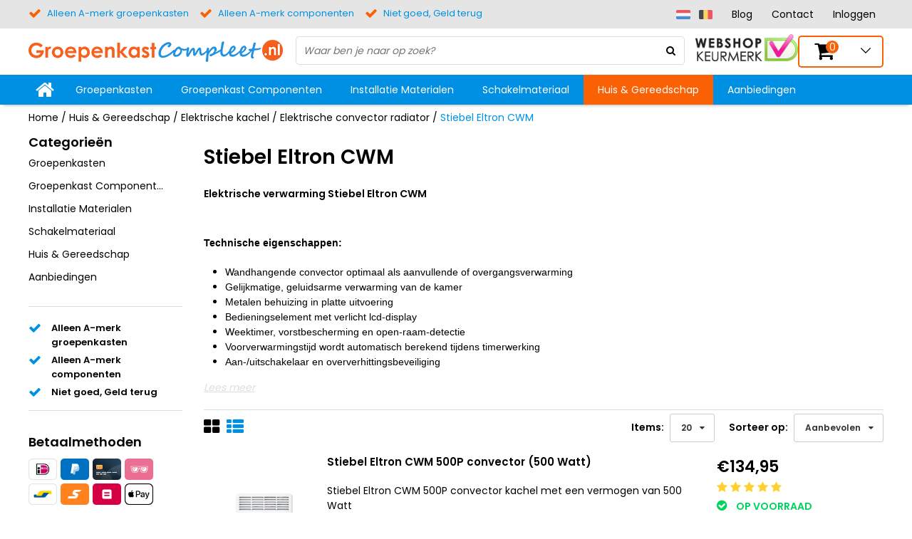

--- FILE ---
content_type: text/html; charset=UTF-8
request_url: https://www.groepenkastcompleet.nl/huis-en-gereedschap/elektrische-kachel/convector-radiator/stiebel-eltron/cwm
body_size: 107628
content:
<!DOCTYPE html>
<html lang="nl">
	<head>





          

                  











































 
 





  	<!--
    	GroepenkastCompleet custom design
      Webwinkel voor groepenkast en elektromaterialen
      www.groepenkastcompleet.nl
    -->
  	<script>var currentPage = 'CategoryPage'; </script>
  	<link href="https://www.groepenkastcompleet.nl/Files/3/7000/7502/Protom/350255/Media/init.css" type="text/css" rel="stylesheet"/>
    <link href="//fonts.googleapis.com/css?family=Poppins:200,300,400,600" rel="stylesheet">
        <link rel="stylesheet" href="https://www.groepenkastcompleet.nl/Files/3/7000/7502/Protom/350255/Media/pe-icon-7-stroke.css">
        <link rel="stylesheet" href="https://www.groepenkastcompleet.nl/Files/3/7000/7502/Protom/350255/Media/owl.theme.default.css">
    <link rel="stylesheet" href="https://www.groepenkastcompleet.nl/Files/3/7000/7502/Protom/350255/Media/owl.carousel.css">
        <!--
  (c) CCV Shop - www.ccvshop.nl
  Generated: 21-01-2026 @ 9:29:15
  Theme: Protom
  Node: web25
-->

<meta http-equiv="Content-Type" content="text/html; charset=UTF-8" /><meta http-equiv="X-UA-Compatible" content="IE=edge" /><meta name="viewport" content="width=device-width, initial-scale=1"><meta name="verify-v1" content="33lHNM7FOfGfckQYsqEqa-ZFLugbHkyr10bgK9Uj9DM" /><meta name="google-site-verification" content="33lHNM7FOfGfckQYsqEqa-ZFLugbHkyr10bgK9Uj9DM" /><meta name="csrf-token" content="7f27dea64aaced7b777d8557d5afc8a59e6c2f0b723345b5e36a7066a563fec5"><link rel="canonical" href="https://www.groepenkastcompleet.nl/huis-en-gereedschap/elektrische-kachel/convector-radiator/stiebel-eltron/cwm" /><title itemprop="name">Elektrische verwarming | Stiebel Eltron CWM elektrische kachels</title><link rel="shortcut icon" href="https://www.groepenkastcompleet.nl/Files/3/7000/7502/FavIcon/s982Adm9P0A07041OJ890Td0VG674444.ico" type="image/x-icon" /><script type="text/javascript">var Logger=function(){var n=null,o={enable:function(){null!=n&&(window.console.debug=n)},disable:function(){n=console.debug,window.console.debug=function(){}}};return o}();Logger.disable();</script><!-- Framework js and css --><!-- LoadInlineJS: Plugins/Cookie/Cookie.js -->
<script>/** Node: web21 Source file: Plugins/Cookie/Cookie.js */

const Cookiepolice={preferences:[],type:{functional:'functional',statistic:'statistic',marketing:'marketing',},getPreferences:function(){return this.preferences},isAllowed:function(type){return this.getPreferences().includes(type)},init:function(preferences,whitelist){if(typeof document==='undefined'){return}
this.preferences=preferences;console.debug('👮 Cookiepolice init  ');console.debug('Cookie preferences: '+preferences);let cookieDesc=Object.getOwnPropertyDescriptor(Document.prototype,'cookie')||Object.getOwnPropertyDescriptor(HTMLDocument.prototype,'cookie')||Object.getOwnPropertyDescriptor(Document,'cookie');if(cookieDesc&&cookieDesc.configurable){Object.defineProperty(document,'cookie',{configurable:!0,get:function(){return cookieDesc.get.call(document)},set:function(val){try{const arguments=val?val.split(';'):[];let stringifiedAttributes='';let type=Cookiepolice.type.marketing;let expires=today=new Date();let name='';for(let i=0;i<arguments.length;i++){const parts=arguments[i].split('=');if(i==0){name=parts[0].trim()}
if(parts[0].trim()==='expires'){expires=new Date(parts[1])}
if(parts[0].trim()==='type'){type=parts[1]}else if(parts[0].trim()!=''){let value='';if(typeof parts[1]!=='undefined'){value=parts[1]}
stringifiedAttributes+=parts[0].trim()+'='+value+'; '}}
if(whitelist.includes(name)||preferences.includes(type)||expires.setHours(0,0,0,0)<today.setHours(0,0,0,0)){console.debug('Cookie allowed  :'+stringifiedAttributes);cookieDesc.set.call(document,val);return}
console.debug('Cookie blocked : '+type+' : '+stringifiedAttributes)}catch(e){console.debug(e)}}})}}};const Cookie={set:function(name,value,attributes){if(typeof document==='undefined'){return}
try{if(typeof attributes.expires==='number'){attributes.expires=new Date(Date.now()+attributes.expires*864e5)}
if(attributes.expires){attributes.expires=attributes.expires.toUTCString()}
name=encodeURIComponent(name).replace(/%(2[346B]|5E|60|7C)/g,decodeURIComponent).replace(/[()]/g,escape);value=encodeURIComponent(value).replace(/%(2[346BF]|3[AC-F]|40|5[BDE]|60|7[BCD])/g,decodeURIComponent)}catch(e){return''}
let stringifiedAttributes='';for(let attributeName in attributes){if(!attributes[attributeName]){continue}
stringifiedAttributes+='; '+attributeName;if(attributes[attributeName]===!0){continue}
stringifiedAttributes+='='+attributes[attributeName].split(';')[0]}
return(document.cookie=name+'='+value+stringifiedAttributes)},remove:function(name){this.set(name,'',{expires:-1})},get:function(name){if(typeof document==='undefined'||(arguments.length&&!name)){return}
const cookies=document.cookie?document.cookie.split('; '):[];const jar={};for(let i=0;i<cookies.length;i++){const parts=cookies[i].split('=');let value=parts.slice(1).join('=');try{const found=decodeURIComponent(parts[0]);if(value[0]==='"'){value=value.slice(1,-1)}
jar[found]=value.replace(/(%[\dA-F]{2})+/gi,decodeURIComponent);if(name===found){break}}catch(e){}}
return name?jar[name]:jar},}</script><!-- LoadInlineJS: /Plugins/jQuery/js/jquery-1.9.1.min.js -->
<script>/*! jQuery v1.9.1 | (c) 2005, 2012 jQuery Foundation, Inc. | jquery.org/license
//@ sourceMappingURL=jquery.min.map
*/(function(e,t){var n,r,i=typeof t,o=e.document,a=e.location,s=e.jQuery,u=e.$,l={},c=[],p="1.9.1",f=c.concat,d=c.push,h=c.slice,g=c.indexOf,m=l.toString,y=l.hasOwnProperty,v=p.trim,b=function(e,t){return new b.fn.init(e,t,r)},x=/[+-]?(?:\d*\.|)\d+(?:[eE][+-]?\d+|)/.source,w=/\S+/g,T=/^[\s\uFEFF\xA0]+|[\s\uFEFF\xA0]+$/g,N=/^(?:(<[\w\W]+>)[^>]*|#([\w-]*))$/,C=/^<(\w+)\s*\/?>(?:<\/\1>|)$/,k=/^[\],:{}\s]*$/,E=/(?:^|:|,)(?:\s*\[)+/g,S=/\\(?:["\\\/bfnrt]|u[\da-fA-F]{4})/g,A=/"[^"\\\r\n]*"|true|false|null|-?(?:\d+\.|)\d+(?:[eE][+-]?\d+|)/g,j=/^-ms-/,D=/-([\da-z])/gi,L=function(e,t){return t.toUpperCase()},H=function(e){(o.addEventListener||"load"===e.type||"complete"===o.readyState)&&(q(),b.ready())},q=function(){o.addEventListener?(o.removeEventListener("DOMContentLoaded",H,!1),e.removeEventListener("load",H,!1)):(o.detachEvent("onreadystatechange",H),e.detachEvent("onload",H))};b.fn=b.prototype={jquery:p,constructor:b,init:function(e,n,r){var i,a;if(!e)return this;if("string"==typeof e){if(i="<"===e.charAt(0)&&">"===e.charAt(e.length-1)&&e.length>=3?[null,e,null]:N.exec(e),!i||!i[1]&&n)return!n||n.jquery?(n||r).find(e):this.constructor(n).find(e);if(i[1]){if(n=n instanceof b?n[0]:n,b.merge(this,b.parseHTML(i[1],n&&n.nodeType?n.ownerDocument||n:o,!0)),C.test(i[1])&&b.isPlainObject(n))for(i in n)b.isFunction(this[i])?this[i](n[i]):this.attr(i,n[i]);return this}if(a=o.getElementById(i[2]),a&&a.parentNode){if(a.id!==i[2])return r.find(e);this.length=1,this[0]=a}return this.context=o,this.selector=e,this}return e.nodeType?(this.context=this[0]=e,this.length=1,this):b.isFunction(e)?r.ready(e):(e.selector!==t&&(this.selector=e.selector,this.context=e.context),b.makeArray(e,this))},selector:"",length:0,size:function(){return this.length},toArray:function(){return h.call(this)},get:function(e){return null==e?this.toArray():0>e?this[this.length+e]:this[e]},pushStack:function(e){var t=b.merge(this.constructor(),e);return t.prevObject=this,t.context=this.context,t},each:function(e,t){return b.each(this,e,t)},ready:function(e){return b.ready.promise().done(e),this},slice:function(){return this.pushStack(h.apply(this,arguments))},first:function(){return this.eq(0)},last:function(){return this.eq(-1)},eq:function(e){var t=this.length,n=+e+(0>e?t:0);return this.pushStack(n>=0&&t>n?[this[n]]:[])},map:function(e){return this.pushStack(b.map(this,function(t,n){return e.call(t,n,t)}))},end:function(){return this.prevObject||this.constructor(null)},push:d,sort:[].sort,splice:[].splice},b.fn.init.prototype=b.fn,b.extend=b.fn.extend=function(){var e,n,r,i,o,a,s=arguments[0]||{},u=1,l=arguments.length,c=!1;for("boolean"==typeof s&&(c=s,s=arguments[1]||{},u=2),"object"==typeof s||b.isFunction(s)||(s={}),l===u&&(s=this,--u);l>u;u++)if(null!=(o=arguments[u]))for(i in o)e=s[i],r=o[i],s!==r&&(c&&r&&(b.isPlainObject(r)||(n=b.isArray(r)))?(n?(n=!1,a=e&&b.isArray(e)?e:[]):a=e&&b.isPlainObject(e)?e:{},s[i]=b.extend(c,a,r)):r!==t&&(s[i]=r));return s},b.extend({noConflict:function(t){return e.$===b&&(e.$=u),t&&e.jQuery===b&&(e.jQuery=s),b},isReady:!1,readyWait:1,holdReady:function(e){e?b.readyWait++:b.ready(!0)},ready:function(e){if(e===!0?!--b.readyWait:!b.isReady){if(!o.body)return setTimeout(b.ready);b.isReady=!0,e!==!0&&--b.readyWait>0||(n.resolveWith(o,[b]),b.fn.trigger&&b(o).trigger("ready").off("ready"))}},isFunction:function(e){return"function"===b.type(e)},isArray:Array.isArray||function(e){return"array"===b.type(e)},isWindow:function(e){return null!=e&&e==e.window},isNumeric:function(e){return!isNaN(parseFloat(e))&&isFinite(e)},type:function(e){return null==e?e+"":"object"==typeof e||"function"==typeof e?l[m.call(e)]||"object":typeof e},isPlainObject:function(e){if(!e||"object"!==b.type(e)||e.nodeType||b.isWindow(e))return!1;try{if(e.constructor&&!y.call(e,"constructor")&&!y.call(e.constructor.prototype,"isPrototypeOf"))return!1}catch(n){return!1}var r;for(r in e);return r===t||y.call(e,r)},isEmptyObject:function(e){var t;for(t in e)return!1;return!0},error:function(e){throw Error(e)},parseHTML:function(e,t,n){if(!e||"string"!=typeof e)return null;"boolean"==typeof t&&(n=t,t=!1),t=t||o;var r=C.exec(e),i=!n&&[];return r?[t.createElement(r[1])]:(r=b.buildFragment([e],t,i),i&&b(i).remove(),b.merge([],r.childNodes))},parseJSON:function(n){return e.JSON&&e.JSON.parse?e.JSON.parse(n):null===n?n:"string"==typeof n&&(n=b.trim(n),n&&k.test(n.replace(S,"@").replace(A,"]").replace(E,"")))?Function("return "+n)():(b.error("Invalid JSON: "+n),t)},parseXML:function(n){var r,i;if(!n||"string"!=typeof n)return null;try{e.DOMParser?(i=new DOMParser,r=i.parseFromString(n,"text/xml")):(r=new ActiveXObject("Microsoft.XMLDOM"),r.async="false",r.loadXML(n))}catch(o){r=t}return r&&r.documentElement&&!r.getElementsByTagName("parsererror").length||b.error("Invalid XML: "+n),r},noop:function(){},globalEval:function(t){t&&b.trim(t)&&(e.execScript||function(t){e.eval.call(e,t)})(t)},camelCase:function(e){return e.replace(j,"ms-").replace(D,L)},nodeName:function(e,t){return e.nodeName&&e.nodeName.toLowerCase()===t.toLowerCase()},each:function(e,t,n){var r,i=0,o=e.length,a=M(e);if(n){if(a){for(;o>i;i++)if(r=t.apply(e[i],n),r===!1)break}else for(i in e)if(r=t.apply(e[i],n),r===!1)break}else if(a){for(;o>i;i++)if(r=t.call(e[i],i,e[i]),r===!1)break}else for(i in e)if(r=t.call(e[i],i,e[i]),r===!1)break;return e},trim:v&&!v.call("\ufeff\u00a0")?function(e){return null==e?"":v.call(e)}:function(e){return null==e?"":(e+"").replace(T,"")},makeArray:function(e,t){var n=t||[];return null!=e&&(M(Object(e))?b.merge(n,"string"==typeof e?[e]:e):d.call(n,e)),n},inArray:function(e,t,n){var r;if(t){if(g)return g.call(t,e,n);for(r=t.length,n=n?0>n?Math.max(0,r+n):n:0;r>n;n++)if(n in t&&t[n]===e)return n}return-1},merge:function(e,n){var r=n.length,i=e.length,o=0;if("number"==typeof r)for(;r>o;o++)e[i++]=n[o];else while(n[o]!==t)e[i++]=n[o++];return e.length=i,e},grep:function(e,t,n){var r,i=[],o=0,a=e.length;for(n=!!n;a>o;o++)r=!!t(e[o],o),n!==r&&i.push(e[o]);return i},map:function(e,t,n){var r,i=0,o=e.length,a=M(e),s=[];if(a)for(;o>i;i++)r=t(e[i],i,n),null!=r&&(s[s.length]=r);else for(i in e)r=t(e[i],i,n),null!=r&&(s[s.length]=r);return f.apply([],s)},guid:1,proxy:function(e,n){var r,i,o;return"string"==typeof n&&(o=e[n],n=e,e=o),b.isFunction(e)?(r=h.call(arguments,2),i=function(){return e.apply(n||this,r.concat(h.call(arguments)))},i.guid=e.guid=e.guid||b.guid++,i):t},access:function(e,n,r,i,o,a,s){var u=0,l=e.length,c=null==r;if("object"===b.type(r)){o=!0;for(u in r)b.access(e,n,u,r[u],!0,a,s)}else if(i!==t&&(o=!0,b.isFunction(i)||(s=!0),c&&(s?(n.call(e,i),n=null):(c=n,n=function(e,t,n){return c.call(b(e),n)})),n))for(;l>u;u++)n(e[u],r,s?i:i.call(e[u],u,n(e[u],r)));return o?e:c?n.call(e):l?n(e[0],r):a},now:function(){return(new Date).getTime()}}),b.ready.promise=function(t){if(!n)if(n=b.Deferred(),"complete"===o.readyState)setTimeout(b.ready);else if(o.addEventListener)o.addEventListener("DOMContentLoaded",H,!1),e.addEventListener("load",H,!1);else{o.attachEvent("onreadystatechange",H),e.attachEvent("onload",H);var r=!1;try{r=null==e.frameElement&&o.documentElement}catch(i){}r&&r.doScroll&&function a(){if(!b.isReady){try{r.doScroll("left")}catch(e){return setTimeout(a,50)}q(),b.ready()}}()}return n.promise(t)},b.each("Boolean Number String Function Array Date RegExp Object Error".split(" "),function(e,t){l["[object "+t+"]"]=t.toLowerCase()});function M(e){var t=e.length,n=b.type(e);return b.isWindow(e)?!1:1===e.nodeType&&t?!0:"array"===n||"function"!==n&&(0===t||"number"==typeof t&&t>0&&t-1 in e)}r=b(o);var _={};function F(e){var t=_[e]={};return b.each(e.match(w)||[],function(e,n){t[n]=!0}),t}b.Callbacks=function(e){e="string"==typeof e?_[e]||F(e):b.extend({},e);var n,r,i,o,a,s,u=[],l=!e.once&&[],c=function(t){for(r=e.memory&&t,i=!0,a=s||0,s=0,o=u.length,n=!0;u&&o>a;a++)if(u[a].apply(t[0],t[1])===!1&&e.stopOnFalse){r=!1;break}n=!1,u&&(l?l.length&&c(l.shift()):r?u=[]:p.disable())},p={add:function(){if(u){var t=u.length;(function i(t){b.each(t,function(t,n){var r=b.type(n);"function"===r?e.unique&&p.has(n)||u.push(n):n&&n.length&&"string"!==r&&i(n)})})(arguments),n?o=u.length:r&&(s=t,c(r))}return this},remove:function(){return u&&b.each(arguments,function(e,t){var r;while((r=b.inArray(t,u,r))>-1)u.splice(r,1),n&&(o>=r&&o--,a>=r&&a--)}),this},has:function(e){return e?b.inArray(e,u)>-1:!(!u||!u.length)},empty:function(){return u=[],this},disable:function(){return u=l=r=t,this},disabled:function(){return!u},lock:function(){return l=t,r||p.disable(),this},locked:function(){return!l},fireWith:function(e,t){return t=t||[],t=[e,t.slice?t.slice():t],!u||i&&!l||(n?l.push(t):c(t)),this},fire:function(){return p.fireWith(this,arguments),this},fired:function(){return!!i}};return p},b.extend({Deferred:function(e){var t=[["resolve","done",b.Callbacks("once memory"),"resolved"],["reject","fail",b.Callbacks("once memory"),"rejected"],["notify","progress",b.Callbacks("memory")]],n="pending",r={state:function(){return n},always:function(){return i.done(arguments).fail(arguments),this},then:function(){var e=arguments;return b.Deferred(function(n){b.each(t,function(t,o){var a=o[0],s=b.isFunction(e[t])&&e[t];i[o[1]](function(){var e=s&&s.apply(this,arguments);e&&b.isFunction(e.promise)?e.promise().done(n.resolve).fail(n.reject).progress(n.notify):n[a+"With"](this===r?n.promise():this,s?[e]:arguments)})}),e=null}).promise()},promise:function(e){return null!=e?b.extend(e,r):r}},i={};return r.pipe=r.then,b.each(t,function(e,o){var a=o[2],s=o[3];r[o[1]]=a.add,s&&a.add(function(){n=s},t[1^e][2].disable,t[2][2].lock),i[o[0]]=function(){return i[o[0]+"With"](this===i?r:this,arguments),this},i[o[0]+"With"]=a.fireWith}),r.promise(i),e&&e.call(i,i),i},when:function(e){var t=0,n=h.call(arguments),r=n.length,i=1!==r||e&&b.isFunction(e.promise)?r:0,o=1===i?e:b.Deferred(),a=function(e,t,n){return function(r){t[e]=this,n[e]=arguments.length>1?h.call(arguments):r,n===s?o.notifyWith(t,n):--i||o.resolveWith(t,n)}},s,u,l;if(r>1)for(s=Array(r),u=Array(r),l=Array(r);r>t;t++)n[t]&&b.isFunction(n[t].promise)?n[t].promise().done(a(t,l,n)).fail(o.reject).progress(a(t,u,s)):--i;return i||o.resolveWith(l,n),o.promise()}}),b.support=function(){var t,n,r,a,s,u,l,c,p,f,d=o.createElement("div");if(d.setAttribute("className","t"),d.innerHTML="  <link/><table></table><a href='/a'>a</a><input type='checkbox'/>",n=d.getElementsByTagName("*"),r=d.getElementsByTagName("a")[0],!n||!r||!n.length)return{};s=o.createElement("select"),l=s.appendChild(o.createElement("option")),a=d.getElementsByTagName("input")[0],r.style.cssText="top:1px;float:left;opacity:.5",t={getSetAttribute:"t"!==d.className,leadingWhitespace:3===d.firstChild.nodeType,tbody:!d.getElementsByTagName("tbody").length,htmlSerialize:!!d.getElementsByTagName("link").length,style:/top/.test(r.getAttribute("style")),hrefNormalized:"/a"===r.getAttribute("href"),opacity:/^0.5/.test(r.style.opacity),cssFloat:!!r.style.cssFloat,checkOn:!!a.value,optSelected:l.selected,enctype:!!o.createElement("form").enctype,html5Clone:"<:nav></:nav>"!==o.createElement("nav").cloneNode(!0).outerHTML,boxModel:"CSS1Compat"===o.compatMode,deleteExpando:!0,noCloneEvent:!0,inlineBlockNeedsLayout:!1,shrinkWrapBlocks:!1,reliableMarginRight:!0,boxSizingReliable:!0,pixelPosition:!1},a.checked=!0,t.noCloneChecked=a.cloneNode(!0).checked,s.disabled=!0,t.optDisabled=!l.disabled;try{delete d.test}catch(h){t.deleteExpando=!1}a=o.createElement("input"),a.setAttribute("value",""),t.input=""===a.getAttribute("value"),a.value="t",a.setAttribute("type","radio"),t.radioValue="t"===a.value,a.setAttribute("checked","t"),a.setAttribute("name","t"),u=o.createDocumentFragment(),u.appendChild(a),t.appendChecked=a.checked,t.checkClone=u.cloneNode(!0).cloneNode(!0).lastChild.checked,d.attachEvent&&(d.attachEvent("onclick",function(){t.noCloneEvent=!1}),d.cloneNode(!0).click());for(f in{submit:!0,change:!0,focusin:!0})d.setAttribute(c="on"+f,"t"),t[f+"Bubbles"]=c in e||d.attributes[c].expando===!1;return d.style.backgroundClip="content-box",d.cloneNode(!0).style.backgroundClip="",t.clearCloneStyle="content-box"===d.style.backgroundClip,b(function(){var n,r,a,s="padding:0;margin:0;border:0;display:block;box-sizing:content-box;-moz-box-sizing:content-box;-webkit-box-sizing:content-box;",u=o.getElementsByTagName("body")[0];u&&(n=o.createElement("div"),n.style.cssText="border:0;width:0;height:0;position:absolute;top:0;left:-9999px;margin-top:1px",u.appendChild(n).appendChild(d),d.innerHTML="<table><tr><td></td><td>t</td></tr></table>",a=d.getElementsByTagName("td"),a[0].style.cssText="padding:0;margin:0;border:0;display:none",p=0===a[0].offsetHeight,a[0].style.display="",a[1].style.display="none",t.reliableHiddenOffsets=p&&0===a[0].offsetHeight,d.innerHTML="",d.style.cssText="box-sizing:border-box;-moz-box-sizing:border-box;-webkit-box-sizing:border-box;padding:1px;border:1px;display:block;width:4px;margin-top:1%;position:absolute;top:1%;",t.boxSizing=4===d.offsetWidth,t.doesNotIncludeMarginInBodyOffset=1!==u.offsetTop,e.getComputedStyle&&(t.pixelPosition="1%"!==(e.getComputedStyle(d,null)||{}).top,t.boxSizingReliable="4px"===(e.getComputedStyle(d,null)||{width:"4px"}).width,r=d.appendChild(o.createElement("div")),r.style.cssText=d.style.cssText=s,r.style.marginRight=r.style.width="0",d.style.width="1px",t.reliableMarginRight=!parseFloat((e.getComputedStyle(r,null)||{}).marginRight)),typeof d.style.zoom!==i&&(d.innerHTML="",d.style.cssText=s+"width:1px;padding:1px;display:inline;zoom:1",t.inlineBlockNeedsLayout=3===d.offsetWidth,d.style.display="block",d.innerHTML="<div></div>",d.firstChild.style.width="5px",t.shrinkWrapBlocks=3!==d.offsetWidth,t.inlineBlockNeedsLayout&&(u.style.zoom=1)),u.removeChild(n),n=d=a=r=null)}),n=s=u=l=r=a=null,t}();var O=/(?:\{[\s\S]*\}|\[[\s\S]*\])$/,B=/([A-Z])/g;function P(e,n,r,i){if(b.acceptData(e)){var o,a,s=b.expando,u="string"==typeof n,l=e.nodeType,p=l?b.cache:e,f=l?e[s]:e[s]&&s;if(f&&p[f]&&(i||p[f].data)||!u||r!==t)return f||(l?e[s]=f=c.pop()||b.guid++:f=s),p[f]||(p[f]={},l||(p[f].toJSON=b.noop)),("object"==typeof n||"function"==typeof n)&&(i?p[f]=b.extend(p[f],n):p[f].data=b.extend(p[f].data,n)),o=p[f],i||(o.data||(o.data={}),o=o.data),r!==t&&(o[b.camelCase(n)]=r),u?(a=o[n],null==a&&(a=o[b.camelCase(n)])):a=o,a}}function R(e,t,n){if(b.acceptData(e)){var r,i,o,a=e.nodeType,s=a?b.cache:e,u=a?e[b.expando]:b.expando;if(s[u]){if(t&&(o=n?s[u]:s[u].data)){b.isArray(t)?t=t.concat(b.map(t,b.camelCase)):t in o?t=[t]:(t=b.camelCase(t),t=t in o?[t]:t.split(" "));for(r=0,i=t.length;i>r;r++)delete o[t[r]];if(!(n?$:b.isEmptyObject)(o))return}(n||(delete s[u].data,$(s[u])))&&(a?b.cleanData([e],!0):b.support.deleteExpando||s!=s.window?delete s[u]:s[u]=null)}}}b.extend({cache:{},expando:"jQuery"+(p+Math.random()).replace(/\D/g,""),noData:{embed:!0,object:"clsid:D27CDB6E-AE6D-11cf-96B8-444553540000",applet:!0},hasData:function(e){return e=e.nodeType?b.cache[e[b.expando]]:e[b.expando],!!e&&!$(e)},data:function(e,t,n){return P(e,t,n)},removeData:function(e,t){return R(e,t)},_data:function(e,t,n){return P(e,t,n,!0)},_removeData:function(e,t){return R(e,t,!0)},acceptData:function(e){if(e.nodeType&&1!==e.nodeType&&9!==e.nodeType)return!1;var t=e.nodeName&&b.noData[e.nodeName.toLowerCase()];return!t||t!==!0&&e.getAttribute("classid")===t}}),b.fn.extend({data:function(e,n){var r,i,o=this[0],a=0,s=null;if(e===t){if(this.length&&(s=b.data(o),1===o.nodeType&&!b._data(o,"parsedAttrs"))){for(r=o.attributes;r.length>a;a++)i=r[a].name,i.indexOf("data-")||(i=b.camelCase(i.slice(5)),W(o,i,s[i]));b._data(o,"parsedAttrs",!0)}return s}return"object"==typeof e?this.each(function(){b.data(this,e)}):b.access(this,function(n){return n===t?o?W(o,e,b.data(o,e)):null:(this.each(function(){b.data(this,e,n)}),t)},null,n,arguments.length>1,null,!0)},removeData:function(e){return this.each(function(){b.removeData(this,e)})}});function W(e,n,r){if(r===t&&1===e.nodeType){var i="data-"+n.replace(B,"-$1").toLowerCase();if(r=e.getAttribute(i),"string"==typeof r){try{r="true"===r?!0:"false"===r?!1:"null"===r?null:+r+""===r?+r:O.test(r)?b.parseJSON(r):r}catch(o){}b.data(e,n,r)}else r=t}return r}function $(e){var t;for(t in e)if(("data"!==t||!b.isEmptyObject(e[t]))&&"toJSON"!==t)return!1;return!0}b.extend({queue:function(e,n,r){var i;return e?(n=(n||"fx")+"queue",i=b._data(e,n),r&&(!i||b.isArray(r)?i=b._data(e,n,b.makeArray(r)):i.push(r)),i||[]):t},dequeue:function(e,t){t=t||"fx";var n=b.queue(e,t),r=n.length,i=n.shift(),o=b._queueHooks(e,t),a=function(){b.dequeue(e,t)};"inprogress"===i&&(i=n.shift(),r--),o.cur=i,i&&("fx"===t&&n.unshift("inprogress"),delete o.stop,i.call(e,a,o)),!r&&o&&o.empty.fire()},_queueHooks:function(e,t){var n=t+"queueHooks";return b._data(e,n)||b._data(e,n,{empty:b.Callbacks("once memory").add(function(){b._removeData(e,t+"queue"),b._removeData(e,n)})})}}),b.fn.extend({queue:function(e,n){var r=2;return"string"!=typeof e&&(n=e,e="fx",r--),r>arguments.length?b.queue(this[0],e):n===t?this:this.each(function(){var t=b.queue(this,e,n);b._queueHooks(this,e),"fx"===e&&"inprogress"!==t[0]&&b.dequeue(this,e)})},dequeue:function(e){return this.each(function(){b.dequeue(this,e)})},delay:function(e,t){return e=b.fx?b.fx.speeds[e]||e:e,t=t||"fx",this.queue(t,function(t,n){var r=setTimeout(t,e);n.stop=function(){clearTimeout(r)}})},clearQueue:function(e){return this.queue(e||"fx",[])},promise:function(e,n){var r,i=1,o=b.Deferred(),a=this,s=this.length,u=function(){--i||o.resolveWith(a,[a])};"string"!=typeof e&&(n=e,e=t),e=e||"fx";while(s--)r=b._data(a[s],e+"queueHooks"),r&&r.empty&&(i++,r.empty.add(u));return u(),o.promise(n)}});var I,z,X=/[\t\r\n]/g,U=/\r/g,V=/^(?:input|select|textarea|button|object)$/i,Y=/^(?:a|area)$/i,J=/^(?:checked|selected|autofocus|autoplay|async|controls|defer|disabled|hidden|loop|multiple|open|readonly|required|scoped)$/i,G=/^(?:checked|selected)$/i,Q=b.support.getSetAttribute,K=b.support.input;b.fn.extend({attr:function(e,t){return b.access(this,b.attr,e,t,arguments.length>1)},removeAttr:function(e){return this.each(function(){b.removeAttr(this,e)})},prop:function(e,t){return b.access(this,b.prop,e,t,arguments.length>1)},removeProp:function(e){return e=b.propFix[e]||e,this.each(function(){try{this[e]=t,delete this[e]}catch(n){}})},addClass:function(e){var t,n,r,i,o,a=0,s=this.length,u="string"==typeof e&&e;if(b.isFunction(e))return this.each(function(t){b(this).addClass(e.call(this,t,this.className))});if(u)for(t=(e||"").match(w)||[];s>a;a++)if(n=this[a],r=1===n.nodeType&&(n.className?(" "+n.className+" ").replace(X," "):" ")){o=0;while(i=t[o++])0>r.indexOf(" "+i+" ")&&(r+=i+" ");n.className=b.trim(r)}return this},removeClass:function(e){var t,n,r,i,o,a=0,s=this.length,u=0===arguments.length||"string"==typeof e&&e;if(b.isFunction(e))return this.each(function(t){b(this).removeClass(e.call(this,t,this.className))});if(u)for(t=(e||"").match(w)||[];s>a;a++)if(n=this[a],r=1===n.nodeType&&(n.className?(" "+n.className+" ").replace(X," "):"")){o=0;while(i=t[o++])while(r.indexOf(" "+i+" ")>=0)r=r.replace(" "+i+" "," ");n.className=e?b.trim(r):""}return this},toggleClass:function(e,t){var n=typeof e,r="boolean"==typeof t;return b.isFunction(e)?this.each(function(n){b(this).toggleClass(e.call(this,n,this.className,t),t)}):this.each(function(){if("string"===n){var o,a=0,s=b(this),u=t,l=e.match(w)||[];while(o=l[a++])u=r?u:!s.hasClass(o),s[u?"addClass":"removeClass"](o)}else(n===i||"boolean"===n)&&(this.className&&b._data(this,"__className__",this.className),this.className=this.className||e===!1?"":b._data(this,"__className__")||"")})},hasClass:function(e){var t=" "+e+" ",n=0,r=this.length;for(;r>n;n++)if(1===this[n].nodeType&&(" "+this[n].className+" ").replace(X," ").indexOf(t)>=0)return!0;return!1},val:function(e){var n,r,i,o=this[0];{if(arguments.length)return i=b.isFunction(e),this.each(function(n){var o,a=b(this);1===this.nodeType&&(o=i?e.call(this,n,a.val()):e,null==o?o="":"number"==typeof o?o+="":b.isArray(o)&&(o=b.map(o,function(e){return null==e?"":e+""})),r=b.valHooks[this.type]||b.valHooks[this.nodeName.toLowerCase()],r&&"set"in r&&r.set(this,o,"value")!==t||(this.value=o))});if(o)return r=b.valHooks[o.type]||b.valHooks[o.nodeName.toLowerCase()],r&&"get"in r&&(n=r.get(o,"value"))!==t?n:(n=o.value,"string"==typeof n?n.replace(U,""):null==n?"":n)}}}),b.extend({valHooks:{option:{get:function(e){var t=e.attributes.value;return!t||t.specified?e.value:e.text}},select:{get:function(e){var t,n,r=e.options,i=e.selectedIndex,o="select-one"===e.type||0>i,a=o?null:[],s=o?i+1:r.length,u=0>i?s:o?i:0;for(;s>u;u++)if(n=r[u],!(!n.selected&&u!==i||(b.support.optDisabled?n.disabled:null!==n.getAttribute("disabled"))||n.parentNode.disabled&&b.nodeName(n.parentNode,"optgroup"))){if(t=b(n).val(),o)return t;a.push(t)}return a},set:function(e,t){var n=b.makeArray(t);return b(e).find("option").each(function(){this.selected=b.inArray(b(this).val(),n)>=0}),n.length||(e.selectedIndex=-1),n}}},attr:function(e,n,r){var o,a,s,u=e.nodeType;if(e&&3!==u&&8!==u&&2!==u)return typeof e.getAttribute===i?b.prop(e,n,r):(a=1!==u||!b.isXMLDoc(e),a&&(n=n.toLowerCase(),o=b.attrHooks[n]||(J.test(n)?z:I)),r===t?o&&a&&"get"in o&&null!==(s=o.get(e,n))?s:(typeof e.getAttribute!==i&&(s=e.getAttribute(n)),null==s?t:s):null!==r?o&&a&&"set"in o&&(s=o.set(e,r,n))!==t?s:(e.setAttribute(n,r+""),r):(b.removeAttr(e,n),t))},removeAttr:function(e,t){var n,r,i=0,o=t&&t.match(w);if(o&&1===e.nodeType)while(n=o[i++])r=b.propFix[n]||n,J.test(n)?!Q&&G.test(n)?e[b.camelCase("default-"+n)]=e[r]=!1:e[r]=!1:b.attr(e,n,""),e.removeAttribute(Q?n:r)},attrHooks:{type:{set:function(e,t){if(!b.support.radioValue&&"radio"===t&&b.nodeName(e,"input")){var n=e.value;return e.setAttribute("type",t),n&&(e.value=n),t}}}},propFix:{tabindex:"tabIndex",readonly:"readOnly","for":"htmlFor","class":"className",maxlength:"maxLength",cellspacing:"cellSpacing",cellpadding:"cellPadding",rowspan:"rowSpan",colspan:"colSpan",usemap:"useMap",frameborder:"frameBorder",contenteditable:"contentEditable"},prop:function(e,n,r){var i,o,a,s=e.nodeType;if(e&&3!==s&&8!==s&&2!==s)return a=1!==s||!b.isXMLDoc(e),a&&(n=b.propFix[n]||n,o=b.propHooks[n]),r!==t?o&&"set"in o&&(i=o.set(e,r,n))!==t?i:e[n]=r:o&&"get"in o&&null!==(i=o.get(e,n))?i:e[n]},propHooks:{tabIndex:{get:function(e){var n=e.getAttributeNode("tabindex");return n&&n.specified?parseInt(n.value,10):V.test(e.nodeName)||Y.test(e.nodeName)&&e.href?0:t}}}}),z={get:function(e,n){var r=b.prop(e,n),i="boolean"==typeof r&&e.getAttribute(n),o="boolean"==typeof r?K&&Q?null!=i:G.test(n)?e[b.camelCase("default-"+n)]:!!i:e.getAttributeNode(n);return o&&o.value!==!1?n.toLowerCase():t},set:function(e,t,n){return t===!1?b.removeAttr(e,n):K&&Q||!G.test(n)?e.setAttribute(!Q&&b.propFix[n]||n,n):e[b.camelCase("default-"+n)]=e[n]=!0,n}},K&&Q||(b.attrHooks.value={get:function(e,n){var r=e.getAttributeNode(n);return b.nodeName(e,"input")?e.defaultValue:r&&r.specified?r.value:t},set:function(e,n,r){return b.nodeName(e,"input")?(e.defaultValue=n,t):I&&I.set(e,n,r)}}),Q||(I=b.valHooks.button={get:function(e,n){var r=e.getAttributeNode(n);return r&&("id"===n||"name"===n||"coords"===n?""!==r.value:r.specified)?r.value:t},set:function(e,n,r){var i=e.getAttributeNode(r);return i||e.setAttributeNode(i=e.ownerDocument.createAttribute(r)),i.value=n+="","value"===r||n===e.getAttribute(r)?n:t}},b.attrHooks.contenteditable={get:I.get,set:function(e,t,n){I.set(e,""===t?!1:t,n)}},b.each(["width","height"],function(e,n){b.attrHooks[n]=b.extend(b.attrHooks[n],{set:function(e,r){return""===r?(e.setAttribute(n,"auto"),r):t}})})),b.support.hrefNormalized||(b.each(["href","src","width","height"],function(e,n){b.attrHooks[n]=b.extend(b.attrHooks[n],{get:function(e){var r=e.getAttribute(n,2);return null==r?t:r}})}),b.each(["href","src"],function(e,t){b.propHooks[t]={get:function(e){return e.getAttribute(t,4)}}})),b.support.style||(b.attrHooks.style={get:function(e){return e.style.cssText||t},set:function(e,t){return e.style.cssText=t+""}}),b.support.optSelected||(b.propHooks.selected=b.extend(b.propHooks.selected,{get:function(e){var t=e.parentNode;return t&&(t.selectedIndex,t.parentNode&&t.parentNode.selectedIndex),null}})),b.support.enctype||(b.propFix.enctype="encoding"),b.support.checkOn||b.each(["radio","checkbox"],function(){b.valHooks[this]={get:function(e){return null===e.getAttribute("value")?"on":e.value}}}),b.each(["radio","checkbox"],function(){b.valHooks[this]=b.extend(b.valHooks[this],{set:function(e,n){return b.isArray(n)?e.checked=b.inArray(b(e).val(),n)>=0:t}})});var Z=/^(?:input|select|textarea)$/i,et=/^key/,tt=/^(?:mouse|contextmenu)|click/,nt=/^(?:focusinfocus|focusoutblur)$/,rt=/^([^.]*)(?:\.(.+)|)$/;function it(){return!0}function ot(){return!1}b.event={global:{},add:function(e,n,r,o,a){var s,u,l,c,p,f,d,h,g,m,y,v=b._data(e);if(v){r.handler&&(c=r,r=c.handler,a=c.selector),r.guid||(r.guid=b.guid++),(u=v.events)||(u=v.events={}),(f=v.handle)||(f=v.handle=function(e){return typeof b===i||e&&b.event.triggered===e.type?t:b.event.dispatch.apply(f.elem,arguments)},f.elem=e),n=(n||"").match(w)||[""],l=n.length;while(l--)s=rt.exec(n[l])||[],g=y=s[1],m=(s[2]||"").split(".").sort(),p=b.event.special[g]||{},g=(a?p.delegateType:p.bindType)||g,p=b.event.special[g]||{},d=b.extend({type:g,origType:y,data:o,handler:r,guid:r.guid,selector:a,needsContext:a&&b.expr.match.needsContext.test(a),namespace:m.join(".")},c),(h=u[g])||(h=u[g]=[],h.delegateCount=0,p.setup&&p.setup.call(e,o,m,f)!==!1||(e.addEventListener?e.addEventListener(g,f,!1):e.attachEvent&&e.attachEvent("on"+g,f))),p.add&&(p.add.call(e,d),d.handler.guid||(d.handler.guid=r.guid)),a?h.splice(h.delegateCount++,0,d):h.push(d),b.event.global[g]=!0;e=null}},remove:function(e,t,n,r,i){var o,a,s,u,l,c,p,f,d,h,g,m=b.hasData(e)&&b._data(e);if(m&&(c=m.events)){t=(t||"").match(w)||[""],l=t.length;while(l--)if(s=rt.exec(t[l])||[],d=g=s[1],h=(s[2]||"").split(".").sort(),d){p=b.event.special[d]||{},d=(r?p.delegateType:p.bindType)||d,f=c[d]||[],s=s[2]&&RegExp("(^|\\.)"+h.join("\\.(?:.*\\.|)")+"(\\.|$)"),u=o=f.length;while(o--)a=f[o],!i&&g!==a.origType||n&&n.guid!==a.guid||s&&!s.test(a.namespace)||r&&r!==a.selector&&("**"!==r||!a.selector)||(f.splice(o,1),a.selector&&f.delegateCount--,p.remove&&p.remove.call(e,a));u&&!f.length&&(p.teardown&&p.teardown.call(e,h,m.handle)!==!1||b.removeEvent(e,d,m.handle),delete c[d])}else for(d in c)b.event.remove(e,d+t[l],n,r,!0);b.isEmptyObject(c)&&(delete m.handle,b._removeData(e,"events"))}},trigger:function(n,r,i,a){var s,u,l,c,p,f,d,h=[i||o],g=y.call(n,"type")?n.type:n,m=y.call(n,"namespace")?n.namespace.split("."):[];if(l=f=i=i||o,3!==i.nodeType&&8!==i.nodeType&&!nt.test(g+b.event.triggered)&&(g.indexOf(".")>=0&&(m=g.split("."),g=m.shift(),m.sort()),u=0>g.indexOf(":")&&"on"+g,n=n[b.expando]?n:new b.Event(g,"object"==typeof n&&n),n.isTrigger=!0,n.namespace=m.join("."),n.namespace_re=n.namespace?RegExp("(^|\\.)"+m.join("\\.(?:.*\\.|)")+"(\\.|$)"):null,n.result=t,n.target||(n.target=i),r=null==r?[n]:b.makeArray(r,[n]),p=b.event.special[g]||{},a||!p.trigger||p.trigger.apply(i,r)!==!1)){if(!a&&!p.noBubble&&!b.isWindow(i)){for(c=p.delegateType||g,nt.test(c+g)||(l=l.parentNode);l;l=l.parentNode)h.push(l),f=l;f===(i.ownerDocument||o)&&h.push(f.defaultView||f.parentWindow||e)}d=0;while((l=h[d++])&&!n.isPropagationStopped())n.type=d>1?c:p.bindType||g,s=(b._data(l,"events")||{})[n.type]&&b._data(l,"handle"),s&&s.apply(l,r),s=u&&l[u],s&&b.acceptData(l)&&s.apply&&s.apply(l,r)===!1&&n.preventDefault();if(n.type=g,!(a||n.isDefaultPrevented()||p._default&&p._default.apply(i.ownerDocument,r)!==!1||"click"===g&&b.nodeName(i,"a")||!b.acceptData(i)||!u||!i[g]||b.isWindow(i))){f=i[u],f&&(i[u]=null),b.event.triggered=g;try{i[g]()}catch(v){}b.event.triggered=t,f&&(i[u]=f)}return n.result}},dispatch:function(e){e=b.event.fix(e);var n,r,i,o,a,s=[],u=h.call(arguments),l=(b._data(this,"events")||{})[e.type]||[],c=b.event.special[e.type]||{};if(u[0]=e,e.delegateTarget=this,!c.preDispatch||c.preDispatch.call(this,e)!==!1){s=b.event.handlers.call(this,e,l),n=0;while((o=s[n++])&&!e.isPropagationStopped()){e.currentTarget=o.elem,a=0;while((i=o.handlers[a++])&&!e.isImmediatePropagationStopped())(!e.namespace_re||e.namespace_re.test(i.namespace))&&(e.handleObj=i,e.data=i.data,r=((b.event.special[i.origType]||{}).handle||i.handler).apply(o.elem,u),r!==t&&(e.result=r)===!1&&(e.preventDefault(),e.stopPropagation()))}return c.postDispatch&&c.postDispatch.call(this,e),e.result}},handlers:function(e,n){var r,i,o,a,s=[],u=n.delegateCount,l=e.target;if(u&&l.nodeType&&(!e.button||"click"!==e.type))for(;l!=this;l=l.parentNode||this)if(1===l.nodeType&&(l.disabled!==!0||"click"!==e.type)){for(o=[],a=0;u>a;a++)i=n[a],r=i.selector+" ",o[r]===t&&(o[r]=i.needsContext?b(r,this).index(l)>=0:b.find(r,this,null,[l]).length),o[r]&&o.push(i);o.length&&s.push({elem:l,handlers:o})}return n.length>u&&s.push({elem:this,handlers:n.slice(u)}),s},fix:function(e){if(e[b.expando])return e;var t,n,r,i=e.type,a=e,s=this.fixHooks[i];s||(this.fixHooks[i]=s=tt.test(i)?this.mouseHooks:et.test(i)?this.keyHooks:{}),r=s.props?this.props.concat(s.props):this.props,e=new b.Event(a),t=r.length;while(t--)n=r[t],e[n]=a[n];return e.target||(e.target=a.srcElement||o),3===e.target.nodeType&&(e.target=e.target.parentNode),e.metaKey=!!e.metaKey,s.filter?s.filter(e,a):e},props:"altKey bubbles cancelable ctrlKey currentTarget eventPhase metaKey relatedTarget shiftKey target timeStamp view which".split(" "),fixHooks:{},keyHooks:{props:"char charCode key keyCode".split(" "),filter:function(e,t){return null==e.which&&(e.which=null!=t.charCode?t.charCode:t.keyCode),e}},mouseHooks:{props:"button buttons clientX clientY fromElement offsetX offsetY pageX pageY screenX screenY toElement".split(" "),filter:function(e,n){var r,i,a,s=n.button,u=n.fromElement;return null==e.pageX&&null!=n.clientX&&(i=e.target.ownerDocument||o,a=i.documentElement,r=i.body,e.pageX=n.clientX+(a&&a.scrollLeft||r&&r.scrollLeft||0)-(a&&a.clientLeft||r&&r.clientLeft||0),e.pageY=n.clientY+(a&&a.scrollTop||r&&r.scrollTop||0)-(a&&a.clientTop||r&&r.clientTop||0)),!e.relatedTarget&&u&&(e.relatedTarget=u===e.target?n.toElement:u),e.which||s===t||(e.which=1&s?1:2&s?3:4&s?2:0),e}},special:{load:{noBubble:!0},click:{trigger:function(){return b.nodeName(this,"input")&&"checkbox"===this.type&&this.click?(this.click(),!1):t}},focus:{trigger:function(){if(this!==o.activeElement&&this.focus)try{return this.focus(),!1}catch(e){}},delegateType:"focusin"},blur:{trigger:function(){return this===o.activeElement&&this.blur?(this.blur(),!1):t},delegateType:"focusout"},beforeunload:{postDispatch:function(e){e.result!==t&&(e.originalEvent.returnValue=e.result)}}},simulate:function(e,t,n,r){var i=b.extend(new b.Event,n,{type:e,isSimulated:!0,originalEvent:{}});r?b.event.trigger(i,null,t):b.event.dispatch.call(t,i),i.isDefaultPrevented()&&n.preventDefault()}},b.removeEvent=o.removeEventListener?function(e,t,n){e.removeEventListener&&e.removeEventListener(t,n,!1)}:function(e,t,n){var r="on"+t;e.detachEvent&&(typeof e[r]===i&&(e[r]=null),e.detachEvent(r,n))},b.Event=function(e,n){return this instanceof b.Event?(e&&e.type?(this.originalEvent=e,this.type=e.type,this.isDefaultPrevented=e.defaultPrevented||e.returnValue===!1||e.getPreventDefault&&e.getPreventDefault()?it:ot):this.type=e,n&&b.extend(this,n),this.timeStamp=e&&e.timeStamp||b.now(),this[b.expando]=!0,t):new b.Event(e,n)},b.Event.prototype={isDefaultPrevented:ot,isPropagationStopped:ot,isImmediatePropagationStopped:ot,preventDefault:function(){var e=this.originalEvent;this.isDefaultPrevented=it,e&&(e.preventDefault?e.preventDefault():e.returnValue=!1)},stopPropagation:function(){var e=this.originalEvent;this.isPropagationStopped=it,e&&(e.stopPropagation&&e.stopPropagation(),e.cancelBubble=!0)},stopImmediatePropagation:function(){this.isImmediatePropagationStopped=it,this.stopPropagation()}},b.each({mouseenter:"mouseover",mouseleave:"mouseout"},function(e,t){b.event.special[e]={delegateType:t,bindType:t,handle:function(e){var n,r=this,i=e.relatedTarget,o=e.handleObj;
return(!i||i!==r&&!b.contains(r,i))&&(e.type=o.origType,n=o.handler.apply(this,arguments),e.type=t),n}}}),b.support.submitBubbles||(b.event.special.submit={setup:function(){return b.nodeName(this,"form")?!1:(b.event.add(this,"click._submit keypress._submit",function(e){var n=e.target,r=b.nodeName(n,"input")||b.nodeName(n,"button")?n.form:t;r&&!b._data(r,"submitBubbles")&&(b.event.add(r,"submit._submit",function(e){e._submit_bubble=!0}),b._data(r,"submitBubbles",!0))}),t)},postDispatch:function(e){e._submit_bubble&&(delete e._submit_bubble,this.parentNode&&!e.isTrigger&&b.event.simulate("submit",this.parentNode,e,!0))},teardown:function(){return b.nodeName(this,"form")?!1:(b.event.remove(this,"._submit"),t)}}),b.support.changeBubbles||(b.event.special.change={setup:function(){return Z.test(this.nodeName)?(("checkbox"===this.type||"radio"===this.type)&&(b.event.add(this,"propertychange._change",function(e){"checked"===e.originalEvent.propertyName&&(this._just_changed=!0)}),b.event.add(this,"click._change",function(e){this._just_changed&&!e.isTrigger&&(this._just_changed=!1),b.event.simulate("change",this,e,!0)})),!1):(b.event.add(this,"beforeactivate._change",function(e){var t=e.target;Z.test(t.nodeName)&&!b._data(t,"changeBubbles")&&(b.event.add(t,"change._change",function(e){!this.parentNode||e.isSimulated||e.isTrigger||b.event.simulate("change",this.parentNode,e,!0)}),b._data(t,"changeBubbles",!0))}),t)},handle:function(e){var n=e.target;return this!==n||e.isSimulated||e.isTrigger||"radio"!==n.type&&"checkbox"!==n.type?e.handleObj.handler.apply(this,arguments):t},teardown:function(){return b.event.remove(this,"._change"),!Z.test(this.nodeName)}}),b.support.focusinBubbles||b.each({focus:"focusin",blur:"focusout"},function(e,t){var n=0,r=function(e){b.event.simulate(t,e.target,b.event.fix(e),!0)};b.event.special[t]={setup:function(){0===n++&&o.addEventListener(e,r,!0)},teardown:function(){0===--n&&o.removeEventListener(e,r,!0)}}}),b.fn.extend({on:function(e,n,r,i,o){var a,s;if("object"==typeof e){"string"!=typeof n&&(r=r||n,n=t);for(a in e)this.on(a,n,r,e[a],o);return this}if(null==r&&null==i?(i=n,r=n=t):null==i&&("string"==typeof n?(i=r,r=t):(i=r,r=n,n=t)),i===!1)i=ot;else if(!i)return this;return 1===o&&(s=i,i=function(e){return b().off(e),s.apply(this,arguments)},i.guid=s.guid||(s.guid=b.guid++)),this.each(function(){b.event.add(this,e,i,r,n)})},one:function(e,t,n,r){return this.on(e,t,n,r,1)},off:function(e,n,r){var i,o;if(e&&e.preventDefault&&e.handleObj)return i=e.handleObj,b(e.delegateTarget).off(i.namespace?i.origType+"."+i.namespace:i.origType,i.selector,i.handler),this;if("object"==typeof e){for(o in e)this.off(o,n,e[o]);return this}return(n===!1||"function"==typeof n)&&(r=n,n=t),r===!1&&(r=ot),this.each(function(){b.event.remove(this,e,r,n)})},bind:function(e,t,n){return this.on(e,null,t,n)},unbind:function(e,t){return this.off(e,null,t)},delegate:function(e,t,n,r){return this.on(t,e,n,r)},undelegate:function(e,t,n){return 1===arguments.length?this.off(e,"**"):this.off(t,e||"**",n)},trigger:function(e,t){return this.each(function(){b.event.trigger(e,t,this)})},triggerHandler:function(e,n){var r=this[0];return r?b.event.trigger(e,n,r,!0):t}}),function(e,t){var n,r,i,o,a,s,u,l,c,p,f,d,h,g,m,y,v,x="sizzle"+-new Date,w=e.document,T={},N=0,C=0,k=it(),E=it(),S=it(),A=typeof t,j=1<<31,D=[],L=D.pop,H=D.push,q=D.slice,M=D.indexOf||function(e){var t=0,n=this.length;for(;n>t;t++)if(this[t]===e)return t;return-1},_="[\\x20\\t\\r\\n\\f]",F="(?:\\\\.|[\\w-]|[^\\x00-\\xa0])+",O=F.replace("w","w#"),B="([*^$|!~]?=)",P="\\["+_+"*("+F+")"+_+"*(?:"+B+_+"*(?:(['\"])((?:\\\\.|[^\\\\])*?)\\3|("+O+")|)|)"+_+"*\\]",R=":("+F+")(?:\\(((['\"])((?:\\\\.|[^\\\\])*?)\\3|((?:\\\\.|[^\\\\()[\\]]|"+P.replace(3,8)+")*)|.*)\\)|)",W=RegExp("^"+_+"+|((?:^|[^\\\\])(?:\\\\.)*)"+_+"+$","g"),$=RegExp("^"+_+"*,"+_+"*"),I=RegExp("^"+_+"*([\\x20\\t\\r\\n\\f>+~])"+_+"*"),z=RegExp(R),X=RegExp("^"+O+"$"),U={ID:RegExp("^#("+F+")"),CLASS:RegExp("^\\.("+F+")"),NAME:RegExp("^\\[name=['\"]?("+F+")['\"]?\\]"),TAG:RegExp("^("+F.replace("w","w*")+")"),ATTR:RegExp("^"+P),PSEUDO:RegExp("^"+R),CHILD:RegExp("^:(only|first|last|nth|nth-last)-(child|of-type)(?:\\("+_+"*(even|odd|(([+-]|)(\\d*)n|)"+_+"*(?:([+-]|)"+_+"*(\\d+)|))"+_+"*\\)|)","i"),needsContext:RegExp("^"+_+"*[>+~]|:(even|odd|eq|gt|lt|nth|first|last)(?:\\("+_+"*((?:-\\d)?\\d*)"+_+"*\\)|)(?=[^-]|$)","i")},V=/[\x20\t\r\n\f]*[+~]/,Y=/^[^{]+\{\s*\[native code/,J=/^(?:#([\w-]+)|(\w+)|\.([\w-]+))$/,G=/^(?:input|select|textarea|button)$/i,Q=/^h\d$/i,K=/'|\\/g,Z=/\=[\x20\t\r\n\f]*([^'"\]]*)[\x20\t\r\n\f]*\]/g,et=/\\([\da-fA-F]{1,6}[\x20\t\r\n\f]?|.)/g,tt=function(e,t){var n="0x"+t-65536;return n!==n?t:0>n?String.fromCharCode(n+65536):String.fromCharCode(55296|n>>10,56320|1023&n)};try{q.call(w.documentElement.childNodes,0)[0].nodeType}catch(nt){q=function(e){var t,n=[];while(t=this[e++])n.push(t);return n}}function rt(e){return Y.test(e+"")}function it(){var e,t=[];return e=function(n,r){return t.push(n+=" ")>i.cacheLength&&delete e[t.shift()],e[n]=r}}function ot(e){return e[x]=!0,e}function at(e){var t=p.createElement("div");try{return e(t)}catch(n){return!1}finally{t=null}}function st(e,t,n,r){var i,o,a,s,u,l,f,g,m,v;if((t?t.ownerDocument||t:w)!==p&&c(t),t=t||p,n=n||[],!e||"string"!=typeof e)return n;if(1!==(s=t.nodeType)&&9!==s)return[];if(!d&&!r){if(i=J.exec(e))if(a=i[1]){if(9===s){if(o=t.getElementById(a),!o||!o.parentNode)return n;if(o.id===a)return n.push(o),n}else if(t.ownerDocument&&(o=t.ownerDocument.getElementById(a))&&y(t,o)&&o.id===a)return n.push(o),n}else{if(i[2])return H.apply(n,q.call(t.getElementsByTagName(e),0)),n;if((a=i[3])&&T.getByClassName&&t.getElementsByClassName)return H.apply(n,q.call(t.getElementsByClassName(a),0)),n}if(T.qsa&&!h.test(e)){if(f=!0,g=x,m=t,v=9===s&&e,1===s&&"object"!==t.nodeName.toLowerCase()){l=ft(e),(f=t.getAttribute("id"))?g=f.replace(K,"\\$&"):t.setAttribute("id",g),g="[id='"+g+"'] ",u=l.length;while(u--)l[u]=g+dt(l[u]);m=V.test(e)&&t.parentNode||t,v=l.join(",")}if(v)try{return H.apply(n,q.call(m.querySelectorAll(v),0)),n}catch(b){}finally{f||t.removeAttribute("id")}}}return wt(e.replace(W,"$1"),t,n,r)}a=st.isXML=function(e){var t=e&&(e.ownerDocument||e).documentElement;return t?"HTML"!==t.nodeName:!1},c=st.setDocument=function(e){var n=e?e.ownerDocument||e:w;return n!==p&&9===n.nodeType&&n.documentElement?(p=n,f=n.documentElement,d=a(n),T.tagNameNoComments=at(function(e){return e.appendChild(n.createComment("")),!e.getElementsByTagName("*").length}),T.attributes=at(function(e){e.innerHTML="<select></select>";var t=typeof e.lastChild.getAttribute("multiple");return"boolean"!==t&&"string"!==t}),T.getByClassName=at(function(e){return e.innerHTML="<div class='hidden e'></div><div class='hidden'></div>",e.getElementsByClassName&&e.getElementsByClassName("e").length?(e.lastChild.className="e",2===e.getElementsByClassName("e").length):!1}),T.getByName=at(function(e){e.id=x+0,e.innerHTML="<a name='"+x+"'></a><div name='"+x+"'></div>",f.insertBefore(e,f.firstChild);var t=n.getElementsByName&&n.getElementsByName(x).length===2+n.getElementsByName(x+0).length;return T.getIdNotName=!n.getElementById(x),f.removeChild(e),t}),i.attrHandle=at(function(e){return e.innerHTML="<a href='#'></a>",e.firstChild&&typeof e.firstChild.getAttribute!==A&&"#"===e.firstChild.getAttribute("href")})?{}:{href:function(e){return e.getAttribute("href",2)},type:function(e){return e.getAttribute("type")}},T.getIdNotName?(i.find.ID=function(e,t){if(typeof t.getElementById!==A&&!d){var n=t.getElementById(e);return n&&n.parentNode?[n]:[]}},i.filter.ID=function(e){var t=e.replace(et,tt);return function(e){return e.getAttribute("id")===t}}):(i.find.ID=function(e,n){if(typeof n.getElementById!==A&&!d){var r=n.getElementById(e);return r?r.id===e||typeof r.getAttributeNode!==A&&r.getAttributeNode("id").value===e?[r]:t:[]}},i.filter.ID=function(e){var t=e.replace(et,tt);return function(e){var n=typeof e.getAttributeNode!==A&&e.getAttributeNode("id");return n&&n.value===t}}),i.find.TAG=T.tagNameNoComments?function(e,n){return typeof n.getElementsByTagName!==A?n.getElementsByTagName(e):t}:function(e,t){var n,r=[],i=0,o=t.getElementsByTagName(e);if("*"===e){while(n=o[i++])1===n.nodeType&&r.push(n);return r}return o},i.find.NAME=T.getByName&&function(e,n){return typeof n.getElementsByName!==A?n.getElementsByName(name):t},i.find.CLASS=T.getByClassName&&function(e,n){return typeof n.getElementsByClassName===A||d?t:n.getElementsByClassName(e)},g=[],h=[":focus"],(T.qsa=rt(n.querySelectorAll))&&(at(function(e){e.innerHTML="<select><option selected=''></option></select>",e.querySelectorAll("[selected]").length||h.push("\\["+_+"*(?:checked|disabled|ismap|multiple|readonly|selected|value)"),e.querySelectorAll(":checked").length||h.push(":checked")}),at(function(e){e.innerHTML="<input type='hidden' i=''/>",e.querySelectorAll("[i^='']").length&&h.push("[*^$]="+_+"*(?:\"\"|'')"),e.querySelectorAll(":enabled").length||h.push(":enabled",":disabled"),e.querySelectorAll("*,:x"),h.push(",.*:")})),(T.matchesSelector=rt(m=f.matchesSelector||f.mozMatchesSelector||f.webkitMatchesSelector||f.oMatchesSelector||f.msMatchesSelector))&&at(function(e){T.disconnectedMatch=m.call(e,"div"),m.call(e,"[s!='']:x"),g.push("!=",R)}),h=RegExp(h.join("|")),g=RegExp(g.join("|")),y=rt(f.contains)||f.compareDocumentPosition?function(e,t){var n=9===e.nodeType?e.documentElement:e,r=t&&t.parentNode;return e===r||!(!r||1!==r.nodeType||!(n.contains?n.contains(r):e.compareDocumentPosition&&16&e.compareDocumentPosition(r)))}:function(e,t){if(t)while(t=t.parentNode)if(t===e)return!0;return!1},v=f.compareDocumentPosition?function(e,t){var r;return e===t?(u=!0,0):(r=t.compareDocumentPosition&&e.compareDocumentPosition&&e.compareDocumentPosition(t))?1&r||e.parentNode&&11===e.parentNode.nodeType?e===n||y(w,e)?-1:t===n||y(w,t)?1:0:4&r?-1:1:e.compareDocumentPosition?-1:1}:function(e,t){var r,i=0,o=e.parentNode,a=t.parentNode,s=[e],l=[t];if(e===t)return u=!0,0;if(!o||!a)return e===n?-1:t===n?1:o?-1:a?1:0;if(o===a)return ut(e,t);r=e;while(r=r.parentNode)s.unshift(r);r=t;while(r=r.parentNode)l.unshift(r);while(s[i]===l[i])i++;return i?ut(s[i],l[i]):s[i]===w?-1:l[i]===w?1:0},u=!1,[0,0].sort(v),T.detectDuplicates=u,p):p},st.matches=function(e,t){return st(e,null,null,t)},st.matchesSelector=function(e,t){if((e.ownerDocument||e)!==p&&c(e),t=t.replace(Z,"='$1']"),!(!T.matchesSelector||d||g&&g.test(t)||h.test(t)))try{var n=m.call(e,t);if(n||T.disconnectedMatch||e.document&&11!==e.document.nodeType)return n}catch(r){}return st(t,p,null,[e]).length>0},st.contains=function(e,t){return(e.ownerDocument||e)!==p&&c(e),y(e,t)},st.attr=function(e,t){var n;return(e.ownerDocument||e)!==p&&c(e),d||(t=t.toLowerCase()),(n=i.attrHandle[t])?n(e):d||T.attributes?e.getAttribute(t):((n=e.getAttributeNode(t))||e.getAttribute(t))&&e[t]===!0?t:n&&n.specified?n.value:null},st.error=function(e){throw Error("Syntax error, unrecognized expression: "+e)},st.uniqueSort=function(e){var t,n=[],r=1,i=0;if(u=!T.detectDuplicates,e.sort(v),u){for(;t=e[r];r++)t===e[r-1]&&(i=n.push(r));while(i--)e.splice(n[i],1)}return e};function ut(e,t){var n=t&&e,r=n&&(~t.sourceIndex||j)-(~e.sourceIndex||j);if(r)return r;if(n)while(n=n.nextSibling)if(n===t)return-1;return e?1:-1}function lt(e){return function(t){var n=t.nodeName.toLowerCase();return"input"===n&&t.type===e}}function ct(e){return function(t){var n=t.nodeName.toLowerCase();return("input"===n||"button"===n)&&t.type===e}}function pt(e){return ot(function(t){return t=+t,ot(function(n,r){var i,o=e([],n.length,t),a=o.length;while(a--)n[i=o[a]]&&(n[i]=!(r[i]=n[i]))})})}o=st.getText=function(e){var t,n="",r=0,i=e.nodeType;if(i){if(1===i||9===i||11===i){if("string"==typeof e.textContent)return e.textContent;for(e=e.firstChild;e;e=e.nextSibling)n+=o(e)}else if(3===i||4===i)return e.nodeValue}else for(;t=e[r];r++)n+=o(t);return n},i=st.selectors={cacheLength:50,createPseudo:ot,match:U,find:{},relative:{">":{dir:"parentNode",first:!0}," ":{dir:"parentNode"},"+":{dir:"previousSibling",first:!0},"~":{dir:"previousSibling"}},preFilter:{ATTR:function(e){return e[1]=e[1].replace(et,tt),e[3]=(e[4]||e[5]||"").replace(et,tt),"~="===e[2]&&(e[3]=" "+e[3]+" "),e.slice(0,4)},CHILD:function(e){return e[1]=e[1].toLowerCase(),"nth"===e[1].slice(0,3)?(e[3]||st.error(e[0]),e[4]=+(e[4]?e[5]+(e[6]||1):2*("even"===e[3]||"odd"===e[3])),e[5]=+(e[7]+e[8]||"odd"===e[3])):e[3]&&st.error(e[0]),e},PSEUDO:function(e){var t,n=!e[5]&&e[2];return U.CHILD.test(e[0])?null:(e[4]?e[2]=e[4]:n&&z.test(n)&&(t=ft(n,!0))&&(t=n.indexOf(")",n.length-t)-n.length)&&(e[0]=e[0].slice(0,t),e[2]=n.slice(0,t)),e.slice(0,3))}},filter:{TAG:function(e){return"*"===e?function(){return!0}:(e=e.replace(et,tt).toLowerCase(),function(t){return t.nodeName&&t.nodeName.toLowerCase()===e})},CLASS:function(e){var t=k[e+" "];return t||(t=RegExp("(^|"+_+")"+e+"("+_+"|$)"))&&k(e,function(e){return t.test(e.className||typeof e.getAttribute!==A&&e.getAttribute("class")||"")})},ATTR:function(e,t,n){return function(r){var i=st.attr(r,e);return null==i?"!="===t:t?(i+="","="===t?i===n:"!="===t?i!==n:"^="===t?n&&0===i.indexOf(n):"*="===t?n&&i.indexOf(n)>-1:"$="===t?n&&i.slice(-n.length)===n:"~="===t?(" "+i+" ").indexOf(n)>-1:"|="===t?i===n||i.slice(0,n.length+1)===n+"-":!1):!0}},CHILD:function(e,t,n,r,i){var o="nth"!==e.slice(0,3),a="last"!==e.slice(-4),s="of-type"===t;return 1===r&&0===i?function(e){return!!e.parentNode}:function(t,n,u){var l,c,p,f,d,h,g=o!==a?"nextSibling":"previousSibling",m=t.parentNode,y=s&&t.nodeName.toLowerCase(),v=!u&&!s;if(m){if(o){while(g){p=t;while(p=p[g])if(s?p.nodeName.toLowerCase()===y:1===p.nodeType)return!1;h=g="only"===e&&!h&&"nextSibling"}return!0}if(h=[a?m.firstChild:m.lastChild],a&&v){c=m[x]||(m[x]={}),l=c[e]||[],d=l[0]===N&&l[1],f=l[0]===N&&l[2],p=d&&m.childNodes[d];while(p=++d&&p&&p[g]||(f=d=0)||h.pop())if(1===p.nodeType&&++f&&p===t){c[e]=[N,d,f];break}}else if(v&&(l=(t[x]||(t[x]={}))[e])&&l[0]===N)f=l[1];else while(p=++d&&p&&p[g]||(f=d=0)||h.pop())if((s?p.nodeName.toLowerCase()===y:1===p.nodeType)&&++f&&(v&&((p[x]||(p[x]={}))[e]=[N,f]),p===t))break;return f-=i,f===r||0===f%r&&f/r>=0}}},PSEUDO:function(e,t){var n,r=i.pseudos[e]||i.setFilters[e.toLowerCase()]||st.error("unsupported pseudo: "+e);return r[x]?r(t):r.length>1?(n=[e,e,"",t],i.setFilters.hasOwnProperty(e.toLowerCase())?ot(function(e,n){var i,o=r(e,t),a=o.length;while(a--)i=M.call(e,o[a]),e[i]=!(n[i]=o[a])}):function(e){return r(e,0,n)}):r}},pseudos:{not:ot(function(e){var t=[],n=[],r=s(e.replace(W,"$1"));return r[x]?ot(function(e,t,n,i){var o,a=r(e,null,i,[]),s=e.length;while(s--)(o=a[s])&&(e[s]=!(t[s]=o))}):function(e,i,o){return t[0]=e,r(t,null,o,n),!n.pop()}}),has:ot(function(e){return function(t){return st(e,t).length>0}}),contains:ot(function(e){return function(t){return(t.textContent||t.innerText||o(t)).indexOf(e)>-1}}),lang:ot(function(e){return X.test(e||"")||st.error("unsupported lang: "+e),e=e.replace(et,tt).toLowerCase(),function(t){var n;do if(n=d?t.getAttribute("xml:lang")||t.getAttribute("lang"):t.lang)return n=n.toLowerCase(),n===e||0===n.indexOf(e+"-");while((t=t.parentNode)&&1===t.nodeType);return!1}}),target:function(t){var n=e.location&&e.location.hash;return n&&n.slice(1)===t.id},root:function(e){return e===f},focus:function(e){return e===p.activeElement&&(!p.hasFocus||p.hasFocus())&&!!(e.type||e.href||~e.tabIndex)},enabled:function(e){return e.disabled===!1},disabled:function(e){return e.disabled===!0},checked:function(e){var t=e.nodeName.toLowerCase();return"input"===t&&!!e.checked||"option"===t&&!!e.selected},selected:function(e){return e.parentNode&&e.parentNode.selectedIndex,e.selected===!0},empty:function(e){for(e=e.firstChild;e;e=e.nextSibling)if(e.nodeName>"@"||3===e.nodeType||4===e.nodeType)return!1;return!0},parent:function(e){return!i.pseudos.empty(e)},header:function(e){return Q.test(e.nodeName)},input:function(e){return G.test(e.nodeName)},button:function(e){var t=e.nodeName.toLowerCase();return"input"===t&&"button"===e.type||"button"===t},text:function(e){var t;return"input"===e.nodeName.toLowerCase()&&"text"===e.type&&(null==(t=e.getAttribute("type"))||t.toLowerCase()===e.type)},first:pt(function(){return[0]}),last:pt(function(e,t){return[t-1]}),eq:pt(function(e,t,n){return[0>n?n+t:n]}),even:pt(function(e,t){var n=0;for(;t>n;n+=2)e.push(n);return e}),odd:pt(function(e,t){var n=1;for(;t>n;n+=2)e.push(n);return e}),lt:pt(function(e,t,n){var r=0>n?n+t:n;for(;--r>=0;)e.push(r);return e}),gt:pt(function(e,t,n){var r=0>n?n+t:n;for(;t>++r;)e.push(r);return e})}};for(n in{radio:!0,checkbox:!0,file:!0,password:!0,image:!0})i.pseudos[n]=lt(n);for(n in{submit:!0,reset:!0})i.pseudos[n]=ct(n);function ft(e,t){var n,r,o,a,s,u,l,c=E[e+" "];if(c)return t?0:c.slice(0);s=e,u=[],l=i.preFilter;while(s){(!n||(r=$.exec(s)))&&(r&&(s=s.slice(r[0].length)||s),u.push(o=[])),n=!1,(r=I.exec(s))&&(n=r.shift(),o.push({value:n,type:r[0].replace(W," ")}),s=s.slice(n.length));for(a in i.filter)!(r=U[a].exec(s))||l[a]&&!(r=l[a](r))||(n=r.shift(),o.push({value:n,type:a,matches:r}),s=s.slice(n.length));if(!n)break}return t?s.length:s?st.error(e):E(e,u).slice(0)}function dt(e){var t=0,n=e.length,r="";for(;n>t;t++)r+=e[t].value;return r}function ht(e,t,n){var i=t.dir,o=n&&"parentNode"===i,a=C++;return t.first?function(t,n,r){while(t=t[i])if(1===t.nodeType||o)return e(t,n,r)}:function(t,n,s){var u,l,c,p=N+" "+a;if(s){while(t=t[i])if((1===t.nodeType||o)&&e(t,n,s))return!0}else while(t=t[i])if(1===t.nodeType||o)if(c=t[x]||(t[x]={}),(l=c[i])&&l[0]===p){if((u=l[1])===!0||u===r)return u===!0}else if(l=c[i]=[p],l[1]=e(t,n,s)||r,l[1]===!0)return!0}}function gt(e){return e.length>1?function(t,n,r){var i=e.length;while(i--)if(!e[i](t,n,r))return!1;return!0}:e[0]}function mt(e,t,n,r,i){var o,a=[],s=0,u=e.length,l=null!=t;for(;u>s;s++)(o=e[s])&&(!n||n(o,r,i))&&(a.push(o),l&&t.push(s));return a}function yt(e,t,n,r,i,o){return r&&!r[x]&&(r=yt(r)),i&&!i[x]&&(i=yt(i,o)),ot(function(o,a,s,u){var l,c,p,f=[],d=[],h=a.length,g=o||xt(t||"*",s.nodeType?[s]:s,[]),m=!e||!o&&t?g:mt(g,f,e,s,u),y=n?i||(o?e:h||r)?[]:a:m;if(n&&n(m,y,s,u),r){l=mt(y,d),r(l,[],s,u),c=l.length;while(c--)(p=l[c])&&(y[d[c]]=!(m[d[c]]=p))}if(o){if(i||e){if(i){l=[],c=y.length;while(c--)(p=y[c])&&l.push(m[c]=p);i(null,y=[],l,u)}c=y.length;while(c--)(p=y[c])&&(l=i?M.call(o,p):f[c])>-1&&(o[l]=!(a[l]=p))}}else y=mt(y===a?y.splice(h,y.length):y),i?i(null,a,y,u):H.apply(a,y)})}function vt(e){var t,n,r,o=e.length,a=i.relative[e[0].type],s=a||i.relative[" "],u=a?1:0,c=ht(function(e){return e===t},s,!0),p=ht(function(e){return M.call(t,e)>-1},s,!0),f=[function(e,n,r){return!a&&(r||n!==l)||((t=n).nodeType?c(e,n,r):p(e,n,r))}];for(;o>u;u++)if(n=i.relative[e[u].type])f=[ht(gt(f),n)];else{if(n=i.filter[e[u].type].apply(null,e[u].matches),n[x]){for(r=++u;o>r;r++)if(i.relative[e[r].type])break;return yt(u>1&&gt(f),u>1&&dt(e.slice(0,u-1)).replace(W,"$1"),n,r>u&&vt(e.slice(u,r)),o>r&&vt(e=e.slice(r)),o>r&&dt(e))}f.push(n)}return gt(f)}function bt(e,t){var n=0,o=t.length>0,a=e.length>0,s=function(s,u,c,f,d){var h,g,m,y=[],v=0,b="0",x=s&&[],w=null!=d,T=l,C=s||a&&i.find.TAG("*",d&&u.parentNode||u),k=N+=null==T?1:Math.random()||.1;for(w&&(l=u!==p&&u,r=n);null!=(h=C[b]);b++){if(a&&h){g=0;while(m=e[g++])if(m(h,u,c)){f.push(h);break}w&&(N=k,r=++n)}o&&((h=!m&&h)&&v--,s&&x.push(h))}if(v+=b,o&&b!==v){g=0;while(m=t[g++])m(x,y,u,c);if(s){if(v>0)while(b--)x[b]||y[b]||(y[b]=L.call(f));y=mt(y)}H.apply(f,y),w&&!s&&y.length>0&&v+t.length>1&&st.uniqueSort(f)}return w&&(N=k,l=T),x};return o?ot(s):s}s=st.compile=function(e,t){var n,r=[],i=[],o=S[e+" "];if(!o){t||(t=ft(e)),n=t.length;while(n--)o=vt(t[n]),o[x]?r.push(o):i.push(o);o=S(e,bt(i,r))}return o};function xt(e,t,n){var r=0,i=t.length;for(;i>r;r++)st(e,t[r],n);return n}function wt(e,t,n,r){var o,a,u,l,c,p=ft(e);if(!r&&1===p.length){if(a=p[0]=p[0].slice(0),a.length>2&&"ID"===(u=a[0]).type&&9===t.nodeType&&!d&&i.relative[a[1].type]){if(t=i.find.ID(u.matches[0].replace(et,tt),t)[0],!t)return n;e=e.slice(a.shift().value.length)}o=U.needsContext.test(e)?0:a.length;while(o--){if(u=a[o],i.relative[l=u.type])break;if((c=i.find[l])&&(r=c(u.matches[0].replace(et,tt),V.test(a[0].type)&&t.parentNode||t))){if(a.splice(o,1),e=r.length&&dt(a),!e)return H.apply(n,q.call(r,0)),n;break}}}return s(e,p)(r,t,d,n,V.test(e)),n}i.pseudos.nth=i.pseudos.eq;function Tt(){}i.filters=Tt.prototype=i.pseudos,i.setFilters=new Tt,c(),st.attr=b.attr,b.find=st,b.expr=st.selectors,b.expr[":"]=b.expr.pseudos,b.unique=st.uniqueSort,b.text=st.getText,b.isXMLDoc=st.isXML,b.contains=st.contains}(e);var at=/Until$/,st=/^(?:parents|prev(?:Until|All))/,ut=/^.[^:#\[\.,]*$/,lt=b.expr.match.needsContext,ct={children:!0,contents:!0,next:!0,prev:!0};b.fn.extend({find:function(e){var t,n,r,i=this.length;if("string"!=typeof e)return r=this,this.pushStack(b(e).filter(function(){for(t=0;i>t;t++)if(b.contains(r[t],this))return!0}));for(n=[],t=0;i>t;t++)b.find(e,this[t],n);return n=this.pushStack(i>1?b.unique(n):n),n.selector=(this.selector?this.selector+" ":"")+e,n},has:function(e){var t,n=b(e,this),r=n.length;return this.filter(function(){for(t=0;r>t;t++)if(b.contains(this,n[t]))return!0})},not:function(e){return this.pushStack(ft(this,e,!1))},filter:function(e){return this.pushStack(ft(this,e,!0))},is:function(e){return!!e&&("string"==typeof e?lt.test(e)?b(e,this.context).index(this[0])>=0:b.filter(e,this).length>0:this.filter(e).length>0)},closest:function(e,t){var n,r=0,i=this.length,o=[],a=lt.test(e)||"string"!=typeof e?b(e,t||this.context):0;for(;i>r;r++){n=this[r];while(n&&n.ownerDocument&&n!==t&&11!==n.nodeType){if(a?a.index(n)>-1:b.find.matchesSelector(n,e)){o.push(n);break}n=n.parentNode}}return this.pushStack(o.length>1?b.unique(o):o)},index:function(e){return e?"string"==typeof e?b.inArray(this[0],b(e)):b.inArray(e.jquery?e[0]:e,this):this[0]&&this[0].parentNode?this.first().prevAll().length:-1},add:function(e,t){var n="string"==typeof e?b(e,t):b.makeArray(e&&e.nodeType?[e]:e),r=b.merge(this.get(),n);return this.pushStack(b.unique(r))},addBack:function(e){return this.add(null==e?this.prevObject:this.prevObject.filter(e))}}),b.fn.andSelf=b.fn.addBack;function pt(e,t){do e=e[t];while(e&&1!==e.nodeType);return e}b.each({parent:function(e){var t=e.parentNode;return t&&11!==t.nodeType?t:null},parents:function(e){return b.dir(e,"parentNode")},parentsUntil:function(e,t,n){return b.dir(e,"parentNode",n)},next:function(e){return pt(e,"nextSibling")},prev:function(e){return pt(e,"previousSibling")},nextAll:function(e){return b.dir(e,"nextSibling")},prevAll:function(e){return b.dir(e,"previousSibling")},nextUntil:function(e,t,n){return b.dir(e,"nextSibling",n)},prevUntil:function(e,t,n){return b.dir(e,"previousSibling",n)},siblings:function(e){return b.sibling((e.parentNode||{}).firstChild,e)},children:function(e){return b.sibling(e.firstChild)},contents:function(e){return b.nodeName(e,"iframe")?e.contentDocument||e.contentWindow.document:b.merge([],e.childNodes)}},function(e,t){b.fn[e]=function(n,r){var i=b.map(this,t,n);return at.test(e)||(r=n),r&&"string"==typeof r&&(i=b.filter(r,i)),i=this.length>1&&!ct[e]?b.unique(i):i,this.length>1&&st.test(e)&&(i=i.reverse()),this.pushStack(i)}}),b.extend({filter:function(e,t,n){return n&&(e=":not("+e+")"),1===t.length?b.find.matchesSelector(t[0],e)?[t[0]]:[]:b.find.matches(e,t)},dir:function(e,n,r){var i=[],o=e[n];while(o&&9!==o.nodeType&&(r===t||1!==o.nodeType||!b(o).is(r)))1===o.nodeType&&i.push(o),o=o[n];return i},sibling:function(e,t){var n=[];for(;e;e=e.nextSibling)1===e.nodeType&&e!==t&&n.push(e);return n}});function ft(e,t,n){if(t=t||0,b.isFunction(t))return b.grep(e,function(e,r){var i=!!t.call(e,r,e);return i===n});if(t.nodeType)return b.grep(e,function(e){return e===t===n});if("string"==typeof t){var r=b.grep(e,function(e){return 1===e.nodeType});if(ut.test(t))return b.filter(t,r,!n);t=b.filter(t,r)}return b.grep(e,function(e){return b.inArray(e,t)>=0===n})}function dt(e){var t=ht.split("|"),n=e.createDocumentFragment();if(n.createElement)while(t.length)n.createElement(t.pop());return n}var ht="abbr|article|aside|audio|bdi|canvas|data|datalist|details|figcaption|figure|footer|header|hgroup|mark|meter|nav|output|progress|section|summary|time|video",gt=/ jQuery\d+="(?:null|\d+)"/g,mt=RegExp("<(?:"+ht+")[\\s/>]","i"),yt=/^\s+/,vt=/<(?!area|br|col|embed|hr|img|input|link|meta|param)(([\w:]+)[^>]*)\/>/gi,bt=/<([\w:]+)/,xt=/<tbody/i,wt=/<|&#?\w+;/,Tt=/<(?:script|style|link)/i,Nt=/^(?:checkbox|radio)$/i,Ct=/checked\s*(?:[^=]|=\s*.checked.)/i,kt=/^$|\/(?:java|ecma)script/i,Et=/^true\/(.*)/,St=/^\s*<!(?:\[CDATA\[|--)|(?:\]\]|--)>\s*$/g,At={option:[1,"<select multiple='multiple'>","</select>"],legend:[1,"<fieldset>","</fieldset>"],area:[1,"<map>","</map>"],param:[1,"<object>","</object>"],thead:[1,"<table>","</table>"],tr:[2,"<table><tbody>","</tbody></table>"],col:[2,"<table><tbody></tbody><colgroup>","</colgroup></table>"],td:[3,"<table><tbody><tr>","</tr></tbody></table>"],_default:b.support.htmlSerialize?[0,"",""]:[1,"X<div>","</div>"]},jt=dt(o),Dt=jt.appendChild(o.createElement("div"));At.optgroup=At.option,At.tbody=At.tfoot=At.colgroup=At.caption=At.thead,At.th=At.td,b.fn.extend({text:function(e){return b.access(this,function(e){return e===t?b.text(this):this.empty().append((this[0]&&this[0].ownerDocument||o).createTextNode(e))},null,e,arguments.length)},wrapAll:function(e){if(b.isFunction(e))return this.each(function(t){b(this).wrapAll(e.call(this,t))});if(this[0]){var t=b(e,this[0].ownerDocument).eq(0).clone(!0);this[0].parentNode&&t.insertBefore(this[0]),t.map(function(){var e=this;while(e.firstChild&&1===e.firstChild.nodeType)e=e.firstChild;return e}).append(this)}return this},wrapInner:function(e){return b.isFunction(e)?this.each(function(t){b(this).wrapInner(e.call(this,t))}):this.each(function(){var t=b(this),n=t.contents();n.length?n.wrapAll(e):t.append(e)})},wrap:function(e){var t=b.isFunction(e);return this.each(function(n){b(this).wrapAll(t?e.call(this,n):e)})},unwrap:function(){return this.parent().each(function(){b.nodeName(this,"body")||b(this).replaceWith(this.childNodes)}).end()},append:function(){return this.domManip(arguments,!0,function(e){(1===this.nodeType||11===this.nodeType||9===this.nodeType)&&this.appendChild(e)})},prepend:function(){return this.domManip(arguments,!0,function(e){(1===this.nodeType||11===this.nodeType||9===this.nodeType)&&this.insertBefore(e,this.firstChild)})},before:function(){return this.domManip(arguments,!1,function(e){this.parentNode&&this.parentNode.insertBefore(e,this)})},after:function(){return this.domManip(arguments,!1,function(e){this.parentNode&&this.parentNode.insertBefore(e,this.nextSibling)})},remove:function(e,t){var n,r=0;for(;null!=(n=this[r]);r++)(!e||b.filter(e,[n]).length>0)&&(t||1!==n.nodeType||b.cleanData(Ot(n)),n.parentNode&&(t&&b.contains(n.ownerDocument,n)&&Mt(Ot(n,"script")),n.parentNode.removeChild(n)));return this},empty:function(){var e,t=0;for(;null!=(e=this[t]);t++){1===e.nodeType&&b.cleanData(Ot(e,!1));while(e.firstChild)e.removeChild(e.firstChild);e.options&&b.nodeName(e,"select")&&(e.options.length=0)}return this},clone:function(e,t){return e=null==e?!1:e,t=null==t?e:t,this.map(function(){return b.clone(this,e,t)})},html:function(e){return b.access(this,function(e){var n=this[0]||{},r=0,i=this.length;if(e===t)return 1===n.nodeType?n.innerHTML.replace(gt,""):t;if(!("string"!=typeof e||Tt.test(e)||!b.support.htmlSerialize&&mt.test(e)||!b.support.leadingWhitespace&&yt.test(e)||At[(bt.exec(e)||["",""])[1].toLowerCase()])){e=e.replace(vt,"<$1></$2>");try{for(;i>r;r++)n=this[r]||{},1===n.nodeType&&(b.cleanData(Ot(n,!1)),n.innerHTML=e);n=0}catch(o){}}n&&this.empty().append(e)},null,e,arguments.length)},replaceWith:function(e){var t=b.isFunction(e);return t||"string"==typeof e||(e=b(e).not(this).detach()),this.domManip([e],!0,function(e){var t=this.nextSibling,n=this.parentNode;n&&(b(this).remove(),n.insertBefore(e,t))})},detach:function(e){return this.remove(e,!0)},domManip:function(e,n,r){e=f.apply([],e);var i,o,a,s,u,l,c=0,p=this.length,d=this,h=p-1,g=e[0],m=b.isFunction(g);if(m||!(1>=p||"string"!=typeof g||b.support.checkClone)&&Ct.test(g))return this.each(function(i){var o=d.eq(i);m&&(e[0]=g.call(this,i,n?o.html():t)),o.domManip(e,n,r)});if(p&&(l=b.buildFragment(e,this[0].ownerDocument,!1,this),i=l.firstChild,1===l.childNodes.length&&(l=i),i)){for(n=n&&b.nodeName(i,"tr"),s=b.map(Ot(l,"script"),Ht),a=s.length;p>c;c++)o=l,c!==h&&(o=b.clone(o,!0,!0),a&&b.merge(s,Ot(o,"script"))),r.call(n&&b.nodeName(this[c],"table")?Lt(this[c],"tbody"):this[c],o,c);if(a)for(u=s[s.length-1].ownerDocument,b.map(s,qt),c=0;a>c;c++)o=s[c],kt.test(o.type||"")&&!b._data(o,"globalEval")&&b.contains(u,o)&&(o.src?b.ajax({url:o.src,type:"GET",dataType:"script",async:!1,global:!1,"throws":!0}):b.globalEval((o.text||o.textContent||o.innerHTML||"").replace(St,"")));l=i=null}return this}});function Lt(e,t){return e.getElementsByTagName(t)[0]||e.appendChild(e.ownerDocument.createElement(t))}function Ht(e){var t=e.getAttributeNode("type");return e.type=(t&&t.specified)+"/"+e.type,e}function qt(e){var t=Et.exec(e.type);return t?e.type=t[1]:e.removeAttribute("type"),e}function Mt(e,t){var n,r=0;for(;null!=(n=e[r]);r++)b._data(n,"globalEval",!t||b._data(t[r],"globalEval"))}function _t(e,t){if(1===t.nodeType&&b.hasData(e)){var n,r,i,o=b._data(e),a=b._data(t,o),s=o.events;if(s){delete a.handle,a.events={};for(n in s)for(r=0,i=s[n].length;i>r;r++)b.event.add(t,n,s[n][r])}a.data&&(a.data=b.extend({},a.data))}}function Ft(e,t){var n,r,i;if(1===t.nodeType){if(n=t.nodeName.toLowerCase(),!b.support.noCloneEvent&&t[b.expando]){i=b._data(t);for(r in i.events)b.removeEvent(t,r,i.handle);t.removeAttribute(b.expando)}"script"===n&&t.text!==e.text?(Ht(t).text=e.text,qt(t)):"object"===n?(t.parentNode&&(t.outerHTML=e.outerHTML),b.support.html5Clone&&e.innerHTML&&!b.trim(t.innerHTML)&&(t.innerHTML=e.innerHTML)):"input"===n&&Nt.test(e.type)?(t.defaultChecked=t.checked=e.checked,t.value!==e.value&&(t.value=e.value)):"option"===n?t.defaultSelected=t.selected=e.defaultSelected:("input"===n||"textarea"===n)&&(t.defaultValue=e.defaultValue)}}b.each({appendTo:"append",prependTo:"prepend",insertBefore:"before",insertAfter:"after",replaceAll:"replaceWith"},function(e,t){b.fn[e]=function(e){var n,r=0,i=[],o=b(e),a=o.length-1;for(;a>=r;r++)n=r===a?this:this.clone(!0),b(o[r])[t](n),d.apply(i,n.get());return this.pushStack(i)}});function Ot(e,n){var r,o,a=0,s=typeof e.getElementsByTagName!==i?e.getElementsByTagName(n||"*"):typeof e.querySelectorAll!==i?e.querySelectorAll(n||"*"):t;if(!s)for(s=[],r=e.childNodes||e;null!=(o=r[a]);a++)!n||b.nodeName(o,n)?s.push(o):b.merge(s,Ot(o,n));return n===t||n&&b.nodeName(e,n)?b.merge([e],s):s}function Bt(e){Nt.test(e.type)&&(e.defaultChecked=e.checked)}b.extend({clone:function(e,t,n){var r,i,o,a,s,u=b.contains(e.ownerDocument,e);if(b.support.html5Clone||b.isXMLDoc(e)||!mt.test("<"+e.nodeName+">")?o=e.cloneNode(!0):(Dt.innerHTML=e.outerHTML,Dt.removeChild(o=Dt.firstChild)),!(b.support.noCloneEvent&&b.support.noCloneChecked||1!==e.nodeType&&11!==e.nodeType||b.isXMLDoc(e)))for(r=Ot(o),s=Ot(e),a=0;null!=(i=s[a]);++a)r[a]&&Ft(i,r[a]);if(t)if(n)for(s=s||Ot(e),r=r||Ot(o),a=0;null!=(i=s[a]);a++)_t(i,r[a]);else _t(e,o);return r=Ot(o,"script"),r.length>0&&Mt(r,!u&&Ot(e,"script")),r=s=i=null,o},buildFragment:function(e,t,n,r){var i,o,a,s,u,l,c,p=e.length,f=dt(t),d=[],h=0;for(;p>h;h++)if(o=e[h],o||0===o)if("object"===b.type(o))b.merge(d,o.nodeType?[o]:o);else if(wt.test(o)){s=s||f.appendChild(t.createElement("div")),u=(bt.exec(o)||["",""])[1].toLowerCase(),c=At[u]||At._default,s.innerHTML=c[1]+o.replace(vt,"<$1></$2>")+c[2],i=c[0];while(i--)s=s.lastChild;if(!b.support.leadingWhitespace&&yt.test(o)&&d.push(t.createTextNode(yt.exec(o)[0])),!b.support.tbody){o="table"!==u||xt.test(o)?"<table>"!==c[1]||xt.test(o)?0:s:s.firstChild,i=o&&o.childNodes.length;while(i--)b.nodeName(l=o.childNodes[i],"tbody")&&!l.childNodes.length&&o.removeChild(l)
}b.merge(d,s.childNodes),s.textContent="";while(s.firstChild)s.removeChild(s.firstChild);s=f.lastChild}else d.push(t.createTextNode(o));s&&f.removeChild(s),b.support.appendChecked||b.grep(Ot(d,"input"),Bt),h=0;while(o=d[h++])if((!r||-1===b.inArray(o,r))&&(a=b.contains(o.ownerDocument,o),s=Ot(f.appendChild(o),"script"),a&&Mt(s),n)){i=0;while(o=s[i++])kt.test(o.type||"")&&n.push(o)}return s=null,f},cleanData:function(e,t){var n,r,o,a,s=0,u=b.expando,l=b.cache,p=b.support.deleteExpando,f=b.event.special;for(;null!=(n=e[s]);s++)if((t||b.acceptData(n))&&(o=n[u],a=o&&l[o])){if(a.events)for(r in a.events)f[r]?b.event.remove(n,r):b.removeEvent(n,r,a.handle);l[o]&&(delete l[o],p?delete n[u]:typeof n.removeAttribute!==i?n.removeAttribute(u):n[u]=null,c.push(o))}}});var Pt,Rt,Wt,$t=/alpha\([^)]*\)/i,It=/opacity\s*=\s*([^)]*)/,zt=/^(top|right|bottom|left)$/,Xt=/^(none|table(?!-c[ea]).+)/,Ut=/^margin/,Vt=RegExp("^("+x+")(.*)$","i"),Yt=RegExp("^("+x+")(?!px)[a-z%]+$","i"),Jt=RegExp("^([+-])=("+x+")","i"),Gt={BODY:"block"},Qt={position:"absolute",visibility:"hidden",display:"block"},Kt={letterSpacing:0,fontWeight:400},Zt=["Top","Right","Bottom","Left"],en=["Webkit","O","Moz","ms"];function tn(e,t){if(t in e)return t;var n=t.charAt(0).toUpperCase()+t.slice(1),r=t,i=en.length;while(i--)if(t=en[i]+n,t in e)return t;return r}function nn(e,t){return e=t||e,"none"===b.css(e,"display")||!b.contains(e.ownerDocument,e)}function rn(e,t){var n,r,i,o=[],a=0,s=e.length;for(;s>a;a++)r=e[a],r.style&&(o[a]=b._data(r,"olddisplay"),n=r.style.display,t?(o[a]||"none"!==n||(r.style.display=""),""===r.style.display&&nn(r)&&(o[a]=b._data(r,"olddisplay",un(r.nodeName)))):o[a]||(i=nn(r),(n&&"none"!==n||!i)&&b._data(r,"olddisplay",i?n:b.css(r,"display"))));for(a=0;s>a;a++)r=e[a],r.style&&(t&&"none"!==r.style.display&&""!==r.style.display||(r.style.display=t?o[a]||"":"none"));return e}b.fn.extend({css:function(e,n){return b.access(this,function(e,n,r){var i,o,a={},s=0;if(b.isArray(n)){for(o=Rt(e),i=n.length;i>s;s++)a[n[s]]=b.css(e,n[s],!1,o);return a}return r!==t?b.style(e,n,r):b.css(e,n)},e,n,arguments.length>1)},show:function(){return rn(this,!0)},hide:function(){return rn(this)},toggle:function(e){var t="boolean"==typeof e;return this.each(function(){(t?e:nn(this))?b(this).show():b(this).hide()})}}),b.extend({cssHooks:{opacity:{get:function(e,t){if(t){var n=Wt(e,"opacity");return""===n?"1":n}}}},cssNumber:{columnCount:!0,fillOpacity:!0,fontWeight:!0,lineHeight:!0,opacity:!0,orphans:!0,widows:!0,zIndex:!0,zoom:!0},cssProps:{"float":b.support.cssFloat?"cssFloat":"styleFloat"},style:function(e,n,r,i){if(e&&3!==e.nodeType&&8!==e.nodeType&&e.style){var o,a,s,u=b.camelCase(n),l=e.style;if(n=b.cssProps[u]||(b.cssProps[u]=tn(l,u)),s=b.cssHooks[n]||b.cssHooks[u],r===t)return s&&"get"in s&&(o=s.get(e,!1,i))!==t?o:l[n];if(a=typeof r,"string"===a&&(o=Jt.exec(r))&&(r=(o[1]+1)*o[2]+parseFloat(b.css(e,n)),a="number"),!(null==r||"number"===a&&isNaN(r)||("number"!==a||b.cssNumber[u]||(r+="px"),b.support.clearCloneStyle||""!==r||0!==n.indexOf("background")||(l[n]="inherit"),s&&"set"in s&&(r=s.set(e,r,i))===t)))try{l[n]=r}catch(c){}}},css:function(e,n,r,i){var o,a,s,u=b.camelCase(n);return n=b.cssProps[u]||(b.cssProps[u]=tn(e.style,u)),s=b.cssHooks[n]||b.cssHooks[u],s&&"get"in s&&(a=s.get(e,!0,r)),a===t&&(a=Wt(e,n,i)),"normal"===a&&n in Kt&&(a=Kt[n]),""===r||r?(o=parseFloat(a),r===!0||b.isNumeric(o)?o||0:a):a},swap:function(e,t,n,r){var i,o,a={};for(o in t)a[o]=e.style[o],e.style[o]=t[o];i=n.apply(e,r||[]);for(o in t)e.style[o]=a[o];return i}}),e.getComputedStyle?(Rt=function(t){return e.getComputedStyle(t,null)},Wt=function(e,n,r){var i,o,a,s=r||Rt(e),u=s?s.getPropertyValue(n)||s[n]:t,l=e.style;return s&&(""!==u||b.contains(e.ownerDocument,e)||(u=b.style(e,n)),Yt.test(u)&&Ut.test(n)&&(i=l.width,o=l.minWidth,a=l.maxWidth,l.minWidth=l.maxWidth=l.width=u,u=s.width,l.width=i,l.minWidth=o,l.maxWidth=a)),u}):o.documentElement.currentStyle&&(Rt=function(e){return e.currentStyle},Wt=function(e,n,r){var i,o,a,s=r||Rt(e),u=s?s[n]:t,l=e.style;return null==u&&l&&l[n]&&(u=l[n]),Yt.test(u)&&!zt.test(n)&&(i=l.left,o=e.runtimeStyle,a=o&&o.left,a&&(o.left=e.currentStyle.left),l.left="fontSize"===n?"1em":u,u=l.pixelLeft+"px",l.left=i,a&&(o.left=a)),""===u?"auto":u});function on(e,t,n){var r=Vt.exec(t);return r?Math.max(0,r[1]-(n||0))+(r[2]||"px"):t}function an(e,t,n,r,i){var o=n===(r?"border":"content")?4:"width"===t?1:0,a=0;for(;4>o;o+=2)"margin"===n&&(a+=b.css(e,n+Zt[o],!0,i)),r?("content"===n&&(a-=b.css(e,"padding"+Zt[o],!0,i)),"margin"!==n&&(a-=b.css(e,"border"+Zt[o]+"Width",!0,i))):(a+=b.css(e,"padding"+Zt[o],!0,i),"padding"!==n&&(a+=b.css(e,"border"+Zt[o]+"Width",!0,i)));return a}function sn(e,t,n){var r=!0,i="width"===t?e.offsetWidth:e.offsetHeight,o=Rt(e),a=b.support.boxSizing&&"border-box"===b.css(e,"boxSizing",!1,o);if(0>=i||null==i){if(i=Wt(e,t,o),(0>i||null==i)&&(i=e.style[t]),Yt.test(i))return i;r=a&&(b.support.boxSizingReliable||i===e.style[t]),i=parseFloat(i)||0}return i+an(e,t,n||(a?"border":"content"),r,o)+"px"}function un(e){var t=o,n=Gt[e];return n||(n=ln(e,t),"none"!==n&&n||(Pt=(Pt||b("<iframe frameborder='0' width='0' height='0'/>").css("cssText","display:block !important")).appendTo(t.documentElement),t=(Pt[0].contentWindow||Pt[0].contentDocument).document,t.write("<!doctype html><html><body>"),t.close(),n=ln(e,t),Pt.detach()),Gt[e]=n),n}function ln(e,t){var n=b(t.createElement(e)).appendTo(t.body),r=b.css(n[0],"display");return n.remove(),r}b.each(["height","width"],function(e,n){b.cssHooks[n]={get:function(e,r,i){return r?0===e.offsetWidth&&Xt.test(b.css(e,"display"))?b.swap(e,Qt,function(){return sn(e,n,i)}):sn(e,n,i):t},set:function(e,t,r){var i=r&&Rt(e);return on(e,t,r?an(e,n,r,b.support.boxSizing&&"border-box"===b.css(e,"boxSizing",!1,i),i):0)}}}),b.support.opacity||(b.cssHooks.opacity={get:function(e,t){return It.test((t&&e.currentStyle?e.currentStyle.filter:e.style.filter)||"")?.01*parseFloat(RegExp.$1)+"":t?"1":""},set:function(e,t){var n=e.style,r=e.currentStyle,i=b.isNumeric(t)?"alpha(opacity="+100*t+")":"",o=r&&r.filter||n.filter||"";n.zoom=1,(t>=1||""===t)&&""===b.trim(o.replace($t,""))&&n.removeAttribute&&(n.removeAttribute("filter"),""===t||r&&!r.filter)||(n.filter=$t.test(o)?o.replace($t,i):o+" "+i)}}),b(function(){b.support.reliableMarginRight||(b.cssHooks.marginRight={get:function(e,n){return n?b.swap(e,{display:"inline-block"},Wt,[e,"marginRight"]):t}}),!b.support.pixelPosition&&b.fn.position&&b.each(["top","left"],function(e,n){b.cssHooks[n]={get:function(e,r){return r?(r=Wt(e,n),Yt.test(r)?b(e).position()[n]+"px":r):t}}})}),b.expr&&b.expr.filters&&(b.expr.filters.hidden=function(e){return 0>=e.offsetWidth&&0>=e.offsetHeight||!b.support.reliableHiddenOffsets&&"none"===(e.style&&e.style.display||b.css(e,"display"))},b.expr.filters.visible=function(e){return!b.expr.filters.hidden(e)}),b.each({margin:"",padding:"",border:"Width"},function(e,t){b.cssHooks[e+t]={expand:function(n){var r=0,i={},o="string"==typeof n?n.split(" "):[n];for(;4>r;r++)i[e+Zt[r]+t]=o[r]||o[r-2]||o[0];return i}},Ut.test(e)||(b.cssHooks[e+t].set=on)});var cn=/%20/g,pn=/\[\]$/,fn=/\r?\n/g,dn=/^(?:submit|button|image|reset|file)$/i,hn=/^(?:input|select|textarea|keygen)/i;b.fn.extend({serialize:function(){return b.param(this.serializeArray())},serializeArray:function(){return this.map(function(){var e=b.prop(this,"elements");return e?b.makeArray(e):this}).filter(function(){var e=this.type;return this.name&&!b(this).is(":disabled")&&hn.test(this.nodeName)&&!dn.test(e)&&(this.checked||!Nt.test(e))}).map(function(e,t){var n=b(this).val();return null==n?null:b.isArray(n)?b.map(n,function(e){return{name:t.name,value:e.replace(fn,"\r\n")}}):{name:t.name,value:n.replace(fn,"\r\n")}}).get()}}),b.param=function(e,n){var r,i=[],o=function(e,t){t=b.isFunction(t)?t():null==t?"":t,i[i.length]=encodeURIComponent(e)+"="+encodeURIComponent(t)};if(n===t&&(n=b.ajaxSettings&&b.ajaxSettings.traditional),b.isArray(e)||e.jquery&&!b.isPlainObject(e))b.each(e,function(){o(this.name,this.value)});else for(r in e)gn(r,e[r],n,o);return i.join("&").replace(cn,"+")};function gn(e,t,n,r){var i;if(b.isArray(t))b.each(t,function(t,i){n||pn.test(e)?r(e,i):gn(e+"["+("object"==typeof i?t:"")+"]",i,n,r)});else if(n||"object"!==b.type(t))r(e,t);else for(i in t)gn(e+"["+i+"]",t[i],n,r)}b.each("blur focus focusin focusout load resize scroll unload click dblclick mousedown mouseup mousemove mouseover mouseout mouseenter mouseleave change select submit keydown keypress keyup error contextmenu".split(" "),function(e,t){b.fn[t]=function(e,n){return arguments.length>0?this.on(t,null,e,n):this.trigger(t)}}),b.fn.hover=function(e,t){return this.mouseenter(e).mouseleave(t||e)};var mn,yn,vn=b.now(),bn=/\?/,xn=/#.*$/,wn=/([?&])_=[^&]*/,Tn=/^(.*?):[ \t]*([^\r\n]*)\r?$/gm,Nn=/^(?:about|app|app-storage|.+-extension|file|res|widget):$/,Cn=/^(?:GET|HEAD)$/,kn=/^\/\//,En=/^([\w.+-]+:)(?:\/\/([^\/?#:]*)(?::(\d+)|)|)/,Sn=b.fn.load,An={},jn={},Dn="*/".concat("*");try{yn=a.href}catch(Ln){yn=o.createElement("a"),yn.href="",yn=yn.href}mn=En.exec(yn.toLowerCase())||[];function Hn(e){return function(t,n){"string"!=typeof t&&(n=t,t="*");var r,i=0,o=t.toLowerCase().match(w)||[];if(b.isFunction(n))while(r=o[i++])"+"===r[0]?(r=r.slice(1)||"*",(e[r]=e[r]||[]).unshift(n)):(e[r]=e[r]||[]).push(n)}}function qn(e,n,r,i){var o={},a=e===jn;function s(u){var l;return o[u]=!0,b.each(e[u]||[],function(e,u){var c=u(n,r,i);return"string"!=typeof c||a||o[c]?a?!(l=c):t:(n.dataTypes.unshift(c),s(c),!1)}),l}return s(n.dataTypes[0])||!o["*"]&&s("*")}function Mn(e,n){var r,i,o=b.ajaxSettings.flatOptions||{};for(i in n)n[i]!==t&&((o[i]?e:r||(r={}))[i]=n[i]);return r&&b.extend(!0,e,r),e}b.fn.load=function(e,n,r){if("string"!=typeof e&&Sn)return Sn.apply(this,arguments);var i,o,a,s=this,u=e.indexOf(" ");return u>=0&&(i=e.slice(u,e.length),e=e.slice(0,u)),b.isFunction(n)?(r=n,n=t):n&&"object"==typeof n&&(a="POST"),s.length>0&&b.ajax({url:e,type:a,dataType:"html",data:n}).done(function(e){o=arguments,s.html(i?b("<div>").append(b.parseHTML(e)).find(i):e)}).complete(r&&function(e,t){s.each(r,o||[e.responseText,t,e])}),this},b.each(["ajaxStart","ajaxStop","ajaxComplete","ajaxError","ajaxSuccess","ajaxSend"],function(e,t){b.fn[t]=function(e){return this.on(t,e)}}),b.each(["get","post"],function(e,n){b[n]=function(e,r,i,o){return b.isFunction(r)&&(o=o||i,i=r,r=t),b.ajax({url:e,type:n,dataType:o,data:r,success:i})}}),b.extend({active:0,lastModified:{},etag:{},ajaxSettings:{url:yn,type:"GET",isLocal:Nn.test(mn[1]),global:!0,processData:!0,async:!0,contentType:"application/x-www-form-urlencoded; charset=UTF-8",accepts:{"*":Dn,text:"text/plain",html:"text/html",xml:"application/xml, text/xml",json:"application/json, text/javascript"},contents:{xml:/xml/,html:/html/,json:/json/},responseFields:{xml:"responseXML",text:"responseText"},converters:{"* text":e.String,"text html":!0,"text json":b.parseJSON,"text xml":b.parseXML},flatOptions:{url:!0,context:!0}},ajaxSetup:function(e,t){return t?Mn(Mn(e,b.ajaxSettings),t):Mn(b.ajaxSettings,e)},ajaxPrefilter:Hn(An),ajaxTransport:Hn(jn),ajax:function(e,n){"object"==typeof e&&(n=e,e=t),n=n||{};var r,i,o,a,s,u,l,c,p=b.ajaxSetup({},n),f=p.context||p,d=p.context&&(f.nodeType||f.jquery)?b(f):b.event,h=b.Deferred(),g=b.Callbacks("once memory"),m=p.statusCode||{},y={},v={},x=0,T="canceled",N={readyState:0,getResponseHeader:function(e){var t;if(2===x){if(!c){c={};while(t=Tn.exec(a))c[t[1].toLowerCase()]=t[2]}t=c[e.toLowerCase()]}return null==t?null:t},getAllResponseHeaders:function(){return 2===x?a:null},setRequestHeader:function(e,t){var n=e.toLowerCase();return x||(e=v[n]=v[n]||e,y[e]=t),this},overrideMimeType:function(e){return x||(p.mimeType=e),this},statusCode:function(e){var t;if(e)if(2>x)for(t in e)m[t]=[m[t],e[t]];else N.always(e[N.status]);return this},abort:function(e){var t=e||T;return l&&l.abort(t),k(0,t),this}};if(h.promise(N).complete=g.add,N.success=N.done,N.error=N.fail,p.url=((e||p.url||yn)+"").replace(xn,"").replace(kn,mn[1]+"//"),p.type=n.method||n.type||p.method||p.type,p.dataTypes=b.trim(p.dataType||"*").toLowerCase().match(w)||[""],null==p.crossDomain&&(r=En.exec(p.url.toLowerCase()),p.crossDomain=!(!r||r[1]===mn[1]&&r[2]===mn[2]&&(r[3]||("http:"===r[1]?80:443))==(mn[3]||("http:"===mn[1]?80:443)))),p.data&&p.processData&&"string"!=typeof p.data&&(p.data=b.param(p.data,p.traditional)),qn(An,p,n,N),2===x)return N;u=p.global,u&&0===b.active++&&b.event.trigger("ajaxStart"),p.type=p.type.toUpperCase(),p.hasContent=!Cn.test(p.type),o=p.url,p.hasContent||(p.data&&(o=p.url+=(bn.test(o)?"&":"?")+p.data,delete p.data),p.cache===!1&&(p.url=wn.test(o)?o.replace(wn,"$1_="+vn++):o+(bn.test(o)?"&":"?")+"_="+vn++)),p.ifModified&&(b.lastModified[o]&&N.setRequestHeader("If-Modified-Since",b.lastModified[o]),b.etag[o]&&N.setRequestHeader("If-None-Match",b.etag[o])),(p.data&&p.hasContent&&p.contentType!==!1||n.contentType)&&N.setRequestHeader("Content-Type",p.contentType),N.setRequestHeader("Accept",p.dataTypes[0]&&p.accepts[p.dataTypes[0]]?p.accepts[p.dataTypes[0]]+("*"!==p.dataTypes[0]?", "+Dn+"; q=0.01":""):p.accepts["*"]);for(i in p.headers)N.setRequestHeader(i,p.headers[i]);if(p.beforeSend&&(p.beforeSend.call(f,N,p)===!1||2===x))return N.abort();T="abort";for(i in{success:1,error:1,complete:1})N[i](p[i]);if(l=qn(jn,p,n,N)){N.readyState=1,u&&d.trigger("ajaxSend",[N,p]),p.async&&p.timeout>0&&(s=setTimeout(function(){N.abort("timeout")},p.timeout));try{x=1,l.send(y,k)}catch(C){if(!(2>x))throw C;k(-1,C)}}else k(-1,"No Transport");function k(e,n,r,i){var c,y,v,w,T,C=n;2!==x&&(x=2,s&&clearTimeout(s),l=t,a=i||"",N.readyState=e>0?4:0,r&&(w=_n(p,N,r)),e>=200&&300>e||304===e?(p.ifModified&&(T=N.getResponseHeader("Last-Modified"),T&&(b.lastModified[o]=T),T=N.getResponseHeader("etag"),T&&(b.etag[o]=T)),204===e?(c=!0,C="nocontent"):304===e?(c=!0,C="notmodified"):(c=Fn(p,w),C=c.state,y=c.data,v=c.error,c=!v)):(v=C,(e||!C)&&(C="error",0>e&&(e=0))),N.status=e,N.statusText=(n||C)+"",c?h.resolveWith(f,[y,C,N]):h.rejectWith(f,[N,C,v]),N.statusCode(m),m=t,u&&d.trigger(c?"ajaxSuccess":"ajaxError",[N,p,c?y:v]),g.fireWith(f,[N,C]),u&&(d.trigger("ajaxComplete",[N,p]),--b.active||b.event.trigger("ajaxStop")))}return N},getScript:function(e,n){return b.get(e,t,n,"script")},getJSON:function(e,t,n){return b.get(e,t,n,"json")}});function _n(e,n,r){var i,o,a,s,u=e.contents,l=e.dataTypes,c=e.responseFields;for(s in c)s in r&&(n[c[s]]=r[s]);while("*"===l[0])l.shift(),o===t&&(o=e.mimeType||n.getResponseHeader("Content-Type"));if(o)for(s in u)if(u[s]&&u[s].test(o)){l.unshift(s);break}if(l[0]in r)a=l[0];else{for(s in r){if(!l[0]||e.converters[s+" "+l[0]]){a=s;break}i||(i=s)}a=a||i}return a?(a!==l[0]&&l.unshift(a),r[a]):t}function Fn(e,t){var n,r,i,o,a={},s=0,u=e.dataTypes.slice(),l=u[0];if(e.dataFilter&&(t=e.dataFilter(t,e.dataType)),u[1])for(i in e.converters)a[i.toLowerCase()]=e.converters[i];for(;r=u[++s];)if("*"!==r){if("*"!==l&&l!==r){if(i=a[l+" "+r]||a["* "+r],!i)for(n in a)if(o=n.split(" "),o[1]===r&&(i=a[l+" "+o[0]]||a["* "+o[0]])){i===!0?i=a[n]:a[n]!==!0&&(r=o[0],u.splice(s--,0,r));break}if(i!==!0)if(i&&e["throws"])t=i(t);else try{t=i(t)}catch(c){return{state:"parsererror",error:i?c:"No conversion from "+l+" to "+r}}}l=r}return{state:"success",data:t}}b.ajaxSetup({accepts:{script:"text/javascript, application/javascript, application/ecmascript, application/x-ecmascript"},contents:{script:/(?:java|ecma)script/},converters:{"text script":function(e){return b.globalEval(e),e}}}),b.ajaxPrefilter("script",function(e){e.cache===t&&(e.cache=!1),e.crossDomain&&(e.type="GET",e.global=!1)}),b.ajaxTransport("script",function(e){if(e.crossDomain){var n,r=o.head||b("head")[0]||o.documentElement;return{send:function(t,i){n=o.createElement("script"),n.async=!0,e.scriptCharset&&(n.charset=e.scriptCharset),n.src=e.url,n.onload=n.onreadystatechange=function(e,t){(t||!n.readyState||/loaded|complete/.test(n.readyState))&&(n.onload=n.onreadystatechange=null,n.parentNode&&n.parentNode.removeChild(n),n=null,t||i(200,"success"))},r.insertBefore(n,r.firstChild)},abort:function(){n&&n.onload(t,!0)}}}});var On=[],Bn=/(=)\?(?=&|$)|\?\?/;b.ajaxSetup({jsonp:"callback",jsonpCallback:function(){var e=On.pop()||b.expando+"_"+vn++;return this[e]=!0,e}}),b.ajaxPrefilter("json jsonp",function(n,r,i){var o,a,s,u=n.jsonp!==!1&&(Bn.test(n.url)?"url":"string"==typeof n.data&&!(n.contentType||"").indexOf("application/x-www-form-urlencoded")&&Bn.test(n.data)&&"data");return u||"jsonp"===n.dataTypes[0]?(o=n.jsonpCallback=b.isFunction(n.jsonpCallback)?n.jsonpCallback():n.jsonpCallback,u?n[u]=n[u].replace(Bn,"$1"+o):n.jsonp!==!1&&(n.url+=(bn.test(n.url)?"&":"?")+n.jsonp+"="+o),n.converters["script json"]=function(){return s||b.error(o+" was not called"),s[0]},n.dataTypes[0]="json",a=e[o],e[o]=function(){s=arguments},i.always(function(){e[o]=a,n[o]&&(n.jsonpCallback=r.jsonpCallback,On.push(o)),s&&b.isFunction(a)&&a(s[0]),s=a=t}),"script"):t});var Pn,Rn,Wn=0,$n=e.ActiveXObject&&function(){var e;for(e in Pn)Pn[e](t,!0)};function In(){try{return new e.XMLHttpRequest}catch(t){}}function zn(){try{return new e.ActiveXObject("Microsoft.XMLHTTP")}catch(t){}}b.ajaxSettings.xhr=e.ActiveXObject?function(){return!this.isLocal&&In()||zn()}:In,Rn=b.ajaxSettings.xhr(),b.support.cors=!!Rn&&"withCredentials"in Rn,Rn=b.support.ajax=!!Rn,Rn&&b.ajaxTransport(function(n){if(!n.crossDomain||b.support.cors){var r;return{send:function(i,o){var a,s,u=n.xhr();if(n.username?u.open(n.type,n.url,n.async,n.username,n.password):u.open(n.type,n.url,n.async),n.xhrFields)for(s in n.xhrFields)u[s]=n.xhrFields[s];n.mimeType&&u.overrideMimeType&&u.overrideMimeType(n.mimeType),n.crossDomain||i["X-Requested-With"]||(i["X-Requested-With"]="XMLHttpRequest");try{for(s in i)u.setRequestHeader(s,i[s])}catch(l){}u.send(n.hasContent&&n.data||null),r=function(e,i){var s,l,c,p;try{if(r&&(i||4===u.readyState))if(r=t,a&&(u.onreadystatechange=b.noop,$n&&delete Pn[a]),i)4!==u.readyState&&u.abort();else{p={},s=u.status,l=u.getAllResponseHeaders(),"string"==typeof u.responseText&&(p.text=u.responseText);try{c=u.statusText}catch(f){c=""}s||!n.isLocal||n.crossDomain?1223===s&&(s=204):s=p.text?200:404}}catch(d){i||o(-1,d)}p&&o(s,c,p,l)},n.async?4===u.readyState?setTimeout(r):(a=++Wn,$n&&(Pn||(Pn={},b(e).unload($n)),Pn[a]=r),u.onreadystatechange=r):r()},abort:function(){r&&r(t,!0)}}}});var Xn,Un,Vn=/^(?:toggle|show|hide)$/,Yn=RegExp("^(?:([+-])=|)("+x+")([a-z%]*)$","i"),Jn=/queueHooks$/,Gn=[nr],Qn={"*":[function(e,t){var n,r,i=this.createTween(e,t),o=Yn.exec(t),a=i.cur(),s=+a||0,u=1,l=20;if(o){if(n=+o[2],r=o[3]||(b.cssNumber[e]?"":"px"),"px"!==r&&s){s=b.css(i.elem,e,!0)||n||1;do u=u||".5",s/=u,b.style(i.elem,e,s+r);while(u!==(u=i.cur()/a)&&1!==u&&--l)}i.unit=r,i.start=s,i.end=o[1]?s+(o[1]+1)*n:n}return i}]};function Kn(){return setTimeout(function(){Xn=t}),Xn=b.now()}function Zn(e,t){b.each(t,function(t,n){var r=(Qn[t]||[]).concat(Qn["*"]),i=0,o=r.length;for(;o>i;i++)if(r[i].call(e,t,n))return})}function er(e,t,n){var r,i,o=0,a=Gn.length,s=b.Deferred().always(function(){delete u.elem}),u=function(){if(i)return!1;var t=Xn||Kn(),n=Math.max(0,l.startTime+l.duration-t),r=n/l.duration||0,o=1-r,a=0,u=l.tweens.length;for(;u>a;a++)l.tweens[a].run(o);return s.notifyWith(e,[l,o,n]),1>o&&u?n:(s.resolveWith(e,[l]),!1)},l=s.promise({elem:e,props:b.extend({},t),opts:b.extend(!0,{specialEasing:{}},n),originalProperties:t,originalOptions:n,startTime:Xn||Kn(),duration:n.duration,tweens:[],createTween:function(t,n){var r=b.Tween(e,l.opts,t,n,l.opts.specialEasing[t]||l.opts.easing);return l.tweens.push(r),r},stop:function(t){var n=0,r=t?l.tweens.length:0;if(i)return this;for(i=!0;r>n;n++)l.tweens[n].run(1);return t?s.resolveWith(e,[l,t]):s.rejectWith(e,[l,t]),this}}),c=l.props;for(tr(c,l.opts.specialEasing);a>o;o++)if(r=Gn[o].call(l,e,c,l.opts))return r;return Zn(l,c),b.isFunction(l.opts.start)&&l.opts.start.call(e,l),b.fx.timer(b.extend(u,{elem:e,anim:l,queue:l.opts.queue})),l.progress(l.opts.progress).done(l.opts.done,l.opts.complete).fail(l.opts.fail).always(l.opts.always)}function tr(e,t){var n,r,i,o,a;for(i in e)if(r=b.camelCase(i),o=t[r],n=e[i],b.isArray(n)&&(o=n[1],n=e[i]=n[0]),i!==r&&(e[r]=n,delete e[i]),a=b.cssHooks[r],a&&"expand"in a){n=a.expand(n),delete e[r];for(i in n)i in e||(e[i]=n[i],t[i]=o)}else t[r]=o}b.Animation=b.extend(er,{tweener:function(e,t){b.isFunction(e)?(t=e,e=["*"]):e=e.split(" ");var n,r=0,i=e.length;for(;i>r;r++)n=e[r],Qn[n]=Qn[n]||[],Qn[n].unshift(t)},prefilter:function(e,t){t?Gn.unshift(e):Gn.push(e)}});function nr(e,t,n){var r,i,o,a,s,u,l,c,p,f=this,d=e.style,h={},g=[],m=e.nodeType&&nn(e);n.queue||(c=b._queueHooks(e,"fx"),null==c.unqueued&&(c.unqueued=0,p=c.empty.fire,c.empty.fire=function(){c.unqueued||p()}),c.unqueued++,f.always(function(){f.always(function(){c.unqueued--,b.queue(e,"fx").length||c.empty.fire()})})),1===e.nodeType&&("height"in t||"width"in t)&&(n.overflow=[d.overflow,d.overflowX,d.overflowY],"inline"===b.css(e,"display")&&"none"===b.css(e,"float")&&(b.support.inlineBlockNeedsLayout&&"inline"!==un(e.nodeName)?d.zoom=1:d.display="inline-block")),n.overflow&&(d.overflow="hidden",b.support.shrinkWrapBlocks||f.always(function(){d.overflow=n.overflow[0],d.overflowX=n.overflow[1],d.overflowY=n.overflow[2]}));for(i in t)if(a=t[i],Vn.exec(a)){if(delete t[i],u=u||"toggle"===a,a===(m?"hide":"show"))continue;g.push(i)}if(o=g.length){s=b._data(e,"fxshow")||b._data(e,"fxshow",{}),"hidden"in s&&(m=s.hidden),u&&(s.hidden=!m),m?b(e).show():f.done(function(){b(e).hide()}),f.done(function(){var t;b._removeData(e,"fxshow");for(t in h)b.style(e,t,h[t])});for(i=0;o>i;i++)r=g[i],l=f.createTween(r,m?s[r]:0),h[r]=s[r]||b.style(e,r),r in s||(s[r]=l.start,m&&(l.end=l.start,l.start="width"===r||"height"===r?1:0))}}function rr(e,t,n,r,i){return new rr.prototype.init(e,t,n,r,i)}b.Tween=rr,rr.prototype={constructor:rr,init:function(e,t,n,r,i,o){this.elem=e,this.prop=n,this.easing=i||"swing",this.options=t,this.start=this.now=this.cur(),this.end=r,this.unit=o||(b.cssNumber[n]?"":"px")},cur:function(){var e=rr.propHooks[this.prop];return e&&e.get?e.get(this):rr.propHooks._default.get(this)},run:function(e){var t,n=rr.propHooks[this.prop];return this.pos=t=this.options.duration?b.easing[this.easing](e,this.options.duration*e,0,1,this.options.duration):e,this.now=(this.end-this.start)*t+this.start,this.options.step&&this.options.step.call(this.elem,this.now,this),n&&n.set?n.set(this):rr.propHooks._default.set(this),this}},rr.prototype.init.prototype=rr.prototype,rr.propHooks={_default:{get:function(e){var t;return null==e.elem[e.prop]||e.elem.style&&null!=e.elem.style[e.prop]?(t=b.css(e.elem,e.prop,""),t&&"auto"!==t?t:0):e.elem[e.prop]},set:function(e){b.fx.step[e.prop]?b.fx.step[e.prop](e):e.elem.style&&(null!=e.elem.style[b.cssProps[e.prop]]||b.cssHooks[e.prop])?b.style(e.elem,e.prop,e.now+e.unit):e.elem[e.prop]=e.now}}},rr.propHooks.scrollTop=rr.propHooks.scrollLeft={set:function(e){e.elem.nodeType&&e.elem.parentNode&&(e.elem[e.prop]=e.now)}},b.each(["toggle","show","hide"],function(e,t){var n=b.fn[t];b.fn[t]=function(e,r,i){return null==e||"boolean"==typeof e?n.apply(this,arguments):this.animate(ir(t,!0),e,r,i)}}),b.fn.extend({fadeTo:function(e,t,n,r){return this.filter(nn).css("opacity",0).show().end().animate({opacity:t},e,n,r)},animate:function(e,t,n,r){var i=b.isEmptyObject(e),o=b.speed(t,n,r),a=function(){var t=er(this,b.extend({},e),o);a.finish=function(){t.stop(!0)},(i||b._data(this,"finish"))&&t.stop(!0)};return a.finish=a,i||o.queue===!1?this.each(a):this.queue(o.queue,a)},stop:function(e,n,r){var i=function(e){var t=e.stop;delete e.stop,t(r)};return"string"!=typeof e&&(r=n,n=e,e=t),n&&e!==!1&&this.queue(e||"fx",[]),this.each(function(){var t=!0,n=null!=e&&e+"queueHooks",o=b.timers,a=b._data(this);if(n)a[n]&&a[n].stop&&i(a[n]);else for(n in a)a[n]&&a[n].stop&&Jn.test(n)&&i(a[n]);for(n=o.length;n--;)o[n].elem!==this||null!=e&&o[n].queue!==e||(o[n].anim.stop(r),t=!1,o.splice(n,1));(t||!r)&&b.dequeue(this,e)})},finish:function(e){return e!==!1&&(e=e||"fx"),this.each(function(){var t,n=b._data(this),r=n[e+"queue"],i=n[e+"queueHooks"],o=b.timers,a=r?r.length:0;for(n.finish=!0,b.queue(this,e,[]),i&&i.cur&&i.cur.finish&&i.cur.finish.call(this),t=o.length;t--;)o[t].elem===this&&o[t].queue===e&&(o[t].anim.stop(!0),o.splice(t,1));for(t=0;a>t;t++)r[t]&&r[t].finish&&r[t].finish.call(this);delete n.finish})}});function ir(e,t){var n,r={height:e},i=0;for(t=t?1:0;4>i;i+=2-t)n=Zt[i],r["margin"+n]=r["padding"+n]=e;return t&&(r.opacity=r.width=e),r}b.each({slideDown:ir("show"),slideUp:ir("hide"),slideToggle:ir("toggle"),fadeIn:{opacity:"show"},fadeOut:{opacity:"hide"},fadeToggle:{opacity:"toggle"}},function(e,t){b.fn[e]=function(e,n,r){return this.animate(t,e,n,r)}}),b.speed=function(e,t,n){var r=e&&"object"==typeof e?b.extend({},e):{complete:n||!n&&t||b.isFunction(e)&&e,duration:e,easing:n&&t||t&&!b.isFunction(t)&&t};return r.duration=b.fx.off?0:"number"==typeof r.duration?r.duration:r.duration in b.fx.speeds?b.fx.speeds[r.duration]:b.fx.speeds._default,(null==r.queue||r.queue===!0)&&(r.queue="fx"),r.old=r.complete,r.complete=function(){b.isFunction(r.old)&&r.old.call(this),r.queue&&b.dequeue(this,r.queue)},r},b.easing={linear:function(e){return e},swing:function(e){return.5-Math.cos(e*Math.PI)/2}},b.timers=[],b.fx=rr.prototype.init,b.fx.tick=function(){var e,n=b.timers,r=0;for(Xn=b.now();n.length>r;r++)e=n[r],e()||n[r]!==e||n.splice(r--,1);n.length||b.fx.stop(),Xn=t},b.fx.timer=function(e){e()&&b.timers.push(e)&&b.fx.start()},b.fx.interval=13,b.fx.start=function(){Un||(Un=setInterval(b.fx.tick,b.fx.interval))},b.fx.stop=function(){clearInterval(Un),Un=null},b.fx.speeds={slow:600,fast:200,_default:400},b.fx.step={},b.expr&&b.expr.filters&&(b.expr.filters.animated=function(e){return b.grep(b.timers,function(t){return e===t.elem}).length}),b.fn.offset=function(e){if(arguments.length)return e===t?this:this.each(function(t){b.offset.setOffset(this,e,t)});var n,r,o={top:0,left:0},a=this[0],s=a&&a.ownerDocument;if(s)return n=s.documentElement,b.contains(n,a)?(typeof a.getBoundingClientRect!==i&&(o=a.getBoundingClientRect()),r=or(s),{top:o.top+(r.pageYOffset||n.scrollTop)-(n.clientTop||0),left:o.left+(r.pageXOffset||n.scrollLeft)-(n.clientLeft||0)}):o},b.offset={setOffset:function(e,t,n){var r=b.css(e,"position");"static"===r&&(e.style.position="relative");var i=b(e),o=i.offset(),a=b.css(e,"top"),s=b.css(e,"left"),u=("absolute"===r||"fixed"===r)&&b.inArray("auto",[a,s])>-1,l={},c={},p,f;u?(c=i.position(),p=c.top,f=c.left):(p=parseFloat(a)||0,f=parseFloat(s)||0),b.isFunction(t)&&(t=t.call(e,n,o)),null!=t.top&&(l.top=t.top-o.top+p),null!=t.left&&(l.left=t.left-o.left+f),"using"in t?t.using.call(e,l):i.css(l)}},b.fn.extend({position:function(){if(this[0]){var e,t,n={top:0,left:0},r=this[0];return"fixed"===b.css(r,"position")?t=r.getBoundingClientRect():(e=this.offsetParent(),t=this.offset(),b.nodeName(e[0],"html")||(n=e.offset()),n.top+=b.css(e[0],"borderTopWidth",!0),n.left+=b.css(e[0],"borderLeftWidth",!0)),{top:t.top-n.top-b.css(r,"marginTop",!0),left:t.left-n.left-b.css(r,"marginLeft",!0)}}},offsetParent:function(){return this.map(function(){var e=this.offsetParent||o.documentElement;while(e&&!b.nodeName(e,"html")&&"static"===b.css(e,"position"))e=e.offsetParent;return e||o.documentElement})}}),b.each({scrollLeft:"pageXOffset",scrollTop:"pageYOffset"},function(e,n){var r=/Y/.test(n);b.fn[e]=function(i){return b.access(this,function(e,i,o){var a=or(e);return o===t?a?n in a?a[n]:a.document.documentElement[i]:e[i]:(a?a.scrollTo(r?b(a).scrollLeft():o,r?o:b(a).scrollTop()):e[i]=o,t)},e,i,arguments.length,null)}});function or(e){return b.isWindow(e)?e:9===e.nodeType?e.defaultView||e.parentWindow:!1}b.each({Height:"height",Width:"width"},function(e,n){b.each({padding:"inner"+e,content:n,"":"outer"+e},function(r,i){b.fn[i]=function(i,o){var a=arguments.length&&(r||"boolean"!=typeof i),s=r||(i===!0||o===!0?"margin":"border");return b.access(this,function(n,r,i){var o;return b.isWindow(n)?n.document.documentElement["client"+e]:9===n.nodeType?(o=n.documentElement,Math.max(n.body["scroll"+e],o["scroll"+e],n.body["offset"+e],o["offset"+e],o["client"+e])):i===t?b.css(n,r,s):b.style(n,r,i,s)},n,a?i:t,a,null)}})}),e.jQuery=e.$=b,"function"==typeof define&&define.amd&&define.amd.jQuery&&define("jquery",[],function(){return b})})(window);</script><!-- LoadCSS: https://maxcdn.bootstrapcdn.com/font-awesome/4.4.0/css/font-awesome.min.css -->
<link rel="preload" as="style" onload="this.onload=null;this.rel='stylesheet'" href="https://maxcdn.bootstrapcdn.com/font-awesome/4.4.0/css/font-awesome.min.css" /><!-- LoadCSS: https://www.groepenkastcompleet.nl/Global/Files/Fonts/Google/Material-Icons/Material-Icons.css -->
<link rel="preload" as="style" onload="this.onload=null;this.rel='stylesheet'" href="https://www.groepenkastcompleet.nl/Global/Files/Fonts/Google/Material-Icons/Material-Icons.css" /><!-- LoadInlineCSS: /Plugins/bootstrap/3.4.1-custom/css/bootstrap.min.css -->
<style>/*!
 * Generated using the Bootstrap Customizer (https://getbootstrap.com/docs/3.4/customize/)
 *//*!
 * Bootstrap v3.4.1 (https://getbootstrap.com/)
 * Copyright 2011-2019 Twitter, Inc.
 * Licensed under MIT (https://github.com/twbs/bootstrap/blob/master/LICENSE)
 *//*! normalize.css v3.0.3 | MIT License | github.com/necolas/normalize.css */html{font-family:sans-serif;-ms-text-size-adjust:100%;-webkit-text-size-adjust:100%}body{margin:0}article,aside,details,figcaption,figure,footer,header,hgroup,main,menu,nav,section,summary{display:block}audio,canvas,progress,video{display:inline-block;vertical-align:baseline}audio:not([controls]){display:none;height:0}[hidden],template{display:none}a{background-color:transparent}a:active,a:hover{outline:0}abbr[title]{border-bottom:none;text-decoration:underline;text-decoration:underline dotted}b,strong{font-weight:bold}dfn{font-style:italic}h1{font-size:2em;margin:0.67em 0}mark{background:#ff0;color:#000}small{font-size:80%}sub,sup{font-size:75%;line-height:0;position:relative;vertical-align:baseline}sup{top:-0.5em}sub{bottom:-0.25em}img{border:0}svg:not(:root){overflow:hidden}figure{margin:1em 40px}hr{-webkit-box-sizing:content-box;-moz-box-sizing:content-box;box-sizing:content-box;height:0}pre{overflow:auto}code,kbd,pre,samp{font-family:monospace, monospace;font-size:1em}button,input,optgroup,select,textarea{color:inherit;font:inherit;margin:0}button{overflow:visible}button,select{text-transform:none}button,html input[type="button"],input[type="reset"],input[type="submit"]{-webkit-appearance:button;cursor:pointer}button[disabled],html input[disabled]{cursor:default}button::-moz-focus-inner,input::-moz-focus-inner{border:0;padding:0}input{line-height:normal}input[type="checkbox"],input[type="radio"]{-webkit-box-sizing:border-box;-moz-box-sizing:border-box;box-sizing:border-box;padding:0}input[type="number"]::-webkit-inner-spin-button,input[type="number"]::-webkit-outer-spin-button{height:auto}input[type="search"]{-webkit-appearance:textfield;-webkit-box-sizing:content-box;-moz-box-sizing:content-box;box-sizing:content-box}input[type="search"]::-webkit-search-cancel-button,input[type="search"]::-webkit-search-decoration{-webkit-appearance:none}fieldset{border:1px solid #c0c0c0;margin:0 2px;padding:0.35em 0.625em 0.75em}legend{border:0;padding:0}textarea{overflow:auto}optgroup{font-weight:bold}table{border-collapse:collapse;border-spacing:0}td,th{padding:0}*{-webkit-box-sizing:border-box;-moz-box-sizing:border-box;box-sizing:border-box}*:before,*:after{-webkit-box-sizing:border-box;-moz-box-sizing:border-box;box-sizing:border-box}html{font-size:10px;-webkit-tap-highlight-color:rgba(0,0,0,0)}body{font-family:"Helvetica Neue",Helvetica,Arial,sans-serif;font-size:14px;line-height:1.42857143;color:#333;background-color:#fff}input,button,select,textarea{font-family:inherit;font-size:inherit;line-height:inherit}a{color:#337ab7;text-decoration:none}a:hover,a:focus{color:#23527c;text-decoration:underline}a:focus{outline:5px auto -webkit-focus-ring-color;outline-offset:-2px}figure{margin:0}img{vertical-align:middle}.img-responsive,.carousel-inner>.item>img,.carousel-inner>.item>a>img{display:block;max-width:100%;height:auto}.img-rounded{border-radius:6px}.img-thumbnail{padding:4px;line-height:1.42857143;background-color:#fff;border:1px solid #ddd;border-radius:4px;-webkit-transition:all .2s ease-in-out;-o-transition:all .2s ease-in-out;transition:all .2s ease-in-out;display:inline-block;max-width:100%;height:auto}.img-circle{border-radius:50%}hr{margin-top:20px;margin-bottom:20px;border:0;border-top:1px solid #eee}.sr-only{position:absolute;width:1px;height:1px;padding:0;margin:-1px;overflow:hidden;clip:rect(0, 0, 0, 0);border:0}.sr-only-focusable:active,.sr-only-focusable:focus{position:static;width:auto;height:auto;margin:0;overflow:visible;clip:auto}[role="button"]{cursor:pointer}h1,h2,h3,h4,h5,h6,.h1,.h2,.h3,.h4,.h5,.h6{font-family:inherit;font-weight:500;line-height:1.1;color:inherit}h1 small,h2 small,h3 small,h4 small,h5 small,h6 small,.h1 small,.h2 small,.h3 small,.h4 small,.h5 small,.h6 small,h1 .small,h2 .small,h3 .small,h4 .small,h5 .small,h6 .small,.h1 .small,.h2 .small,.h3 .small,.h4 .small,.h5 .small,.h6 .small{font-weight:400;line-height:1;color:#777}h1,.h1,h2,.h2,h3,.h3{margin-top:20px;margin-bottom:10px}h1 small,.h1 small,h2 small,.h2 small,h3 small,.h3 small,h1 .small,.h1 .small,h2 .small,.h2 .small,h3 .small,.h3 .small{font-size:65%}h4,.h4,h5,.h5,h6,.h6{margin-top:10px;margin-bottom:10px}h4 small,.h4 small,h5 small,.h5 small,h6 small,.h6 small,h4 .small,.h4 .small,h5 .small,.h5 .small,h6 .small,.h6 .small{font-size:75%}h1,.h1{font-size:36px}h2,.h2{font-size:30px}h3,.h3{font-size:24px}h4,.h4{font-size:18px}h5,.h5{font-size:14px}h6,.h6{font-size:12px}p{margin:0 0 10px}.lead{margin-bottom:20px;font-size:16px;font-weight:300;line-height:1.4}@media (min-width:768px){.lead{font-size:21px}}small,.small{font-size:85%}mark,.mark{padding:.2em;background-color:#fcf8e3}.text-left{text-align:left}.text-right{text-align:right}.text-center{text-align:center}.text-justify{text-align:justify}.text-nowrap{white-space:nowrap}.text-lowercase{text-transform:lowercase}.text-uppercase{text-transform:uppercase}.text-capitalize{text-transform:capitalize}.text-muted{color:#777}.text-primary{color:#337ab7}a.text-primary:hover,a.text-primary:focus{color:#286090}.text-success{color:#3c763d}a.text-success:hover,a.text-success:focus{color:#2b542c}.text-info{color:#31708f}a.text-info:hover,a.text-info:focus{color:#245269}.text-warning{color:#8a6d3b}a.text-warning:hover,a.text-warning:focus{color:#66512c}.text-danger{color:#a94442}a.text-danger:hover,a.text-danger:focus{color:#843534}.bg-primary{color:#fff;background-color:#337ab7}a.bg-primary:hover,a.bg-primary:focus{background-color:#286090}.bg-success{background-color:#dff0d8}a.bg-success:hover,a.bg-success:focus{background-color:#c1e2b3}.bg-info{background-color:#d9edf7}a.bg-info:hover,a.bg-info:focus{background-color:#afd9ee}.bg-warning{background-color:#fcf8e3}a.bg-warning:hover,a.bg-warning:focus{background-color:#f7ecb5}.bg-danger{background-color:#f2dede}a.bg-danger:hover,a.bg-danger:focus{background-color:#e4b9b9}.page-header{padding-bottom:9px;margin:40px 0 20px;border-bottom:1px solid #eee}ul,ol{margin-top:0;margin-bottom:10px}ul ul,ol ul,ul ol,ol ol{margin-bottom:0}.list-unstyled{padding-left:0;list-style:none}.list-inline{padding-left:0;list-style:none;margin-left:-5px}.list-inline>li{display:inline-block;padding-right:5px;padding-left:5px}dl{margin-top:0;margin-bottom:20px}dt,dd{line-height:1.42857143}dt{font-weight:700}dd{margin-left:0}@media (min-width:768px){.dl-horizontal dt{float:left;width:160px;clear:left;text-align:right;overflow:hidden;text-overflow:ellipsis;white-space:nowrap}.dl-horizontal dd{margin-left:180px}}abbr[title],abbr[data-original-title]{cursor:help}.initialism{font-size:90%;text-transform:uppercase}blockquote{padding:10px 20px;margin:0 0 20px;font-size:17.5px;border-left:5px solid #eee}blockquote p:last-child,blockquote ul:last-child,blockquote ol:last-child{margin-bottom:0}blockquote footer,blockquote small,blockquote .small{display:block;font-size:80%;line-height:1.42857143;color:#777}blockquote footer:before,blockquote small:before,blockquote .small:before{content:"\2014 \00A0"}.blockquote-reverse,blockquote.pull-right{padding-right:15px;padding-left:0;text-align:right;border-right:5px solid #eee;border-left:0}.blockquote-reverse footer:before,blockquote.pull-right footer:before,.blockquote-reverse small:before,blockquote.pull-right small:before,.blockquote-reverse .small:before,blockquote.pull-right .small:before{content:""}.blockquote-reverse footer:after,blockquote.pull-right footer:after,.blockquote-reverse small:after,blockquote.pull-right small:after,.blockquote-reverse .small:after,blockquote.pull-right .small:after{content:"\00A0 \2014"}address{margin-bottom:20px;font-style:normal;line-height:1.42857143}code,kbd,pre,samp{font-family:Menlo,Monaco,Consolas,"Courier New",monospace}code{padding:2px 4px;font-size:90%;color:#c7254e;background-color:#f9f2f4;border-radius:4px}kbd{padding:2px 4px;font-size:90%;color:#fff;background-color:#333;border-radius:3px;-webkit-box-shadow:inset 0 -1px 0 rgba(0,0,0,0.25);box-shadow:inset 0 -1px 0 rgba(0,0,0,0.25)}kbd kbd{padding:0;font-size:100%;font-weight:700;-webkit-box-shadow:none;box-shadow:none}pre{display:block;padding:9.5px;margin:0 0 10px;font-size:13px;line-height:1.42857143;color:#333;word-break:break-all;word-wrap:break-word;background-color:#f5f5f5;border:1px solid #ccc;border-radius:4px}pre code{padding:0;font-size:inherit;color:inherit;white-space:pre-wrap;background-color:transparent;border-radius:0}.pre-scrollable{max-height:340px;overflow-y:scroll}.container{padding-right:15px;padding-left:15px;margin-right:auto;margin-left:auto}@media (min-width:768px){.container{width:750px}}@media (min-width:992px){.container{width:970px}}@media (min-width:1200px){.container{width:1170px}}.container-fluid{padding-right:15px;padding-left:15px;margin-right:auto;margin-left:auto}.row{margin-right:-15px;margin-left:-15px}.row-no-gutters{margin-right:0;margin-left:0}.row-no-gutters [class*="col-"]{padding-right:0;padding-left:0}.col-xs-1, .col-sm-1, .col-md-1, .col-lg-1, .col-xs-2, .col-sm-2, .col-md-2, .col-lg-2, .col-xs-3, .col-sm-3, .col-md-3, .col-lg-3, .col-xs-4, .col-sm-4, .col-md-4, .col-lg-4, .col-xs-5, .col-sm-5, .col-md-5, .col-lg-5, .col-xs-6, .col-sm-6, .col-md-6, .col-lg-6, .col-xs-7, .col-sm-7, .col-md-7, .col-lg-7, .col-xs-8, .col-sm-8, .col-md-8, .col-lg-8, .col-xs-9, .col-sm-9, .col-md-9, .col-lg-9, .col-xs-10, .col-sm-10, .col-md-10, .col-lg-10, .col-xs-11, .col-sm-11, .col-md-11, .col-lg-11, .col-xs-12, .col-sm-12, .col-md-12, .col-lg-12{position:relative;min-height:1px;padding-right:15px;padding-left:15px}.col-xs-1, .col-xs-2, .col-xs-3, .col-xs-4, .col-xs-5, .col-xs-6, .col-xs-7, .col-xs-8, .col-xs-9, .col-xs-10, .col-xs-11, .col-xs-12{float:left}.col-xs-12{width:100%}.col-xs-11{width:91.66666667%}.col-xs-10{width:83.33333333%}.col-xs-9{width:75%}.col-xs-8{width:66.66666667%}.col-xs-7{width:58.33333333%}.col-xs-6{width:50%}.col-xs-5{width:41.66666667%}.col-xs-4{width:33.33333333%}.col-xs-3{width:25%}.col-xs-2{width:16.66666667%}.col-xs-1{width:8.33333333%}.col-xs-pull-12{right:100%}.col-xs-pull-11{right:91.66666667%}.col-xs-pull-10{right:83.33333333%}.col-xs-pull-9{right:75%}.col-xs-pull-8{right:66.66666667%}.col-xs-pull-7{right:58.33333333%}.col-xs-pull-6{right:50%}.col-xs-pull-5{right:41.66666667%}.col-xs-pull-4{right:33.33333333%}.col-xs-pull-3{right:25%}.col-xs-pull-2{right:16.66666667%}.col-xs-pull-1{right:8.33333333%}.col-xs-pull-0{right:auto}.col-xs-push-12{left:100%}.col-xs-push-11{left:91.66666667%}.col-xs-push-10{left:83.33333333%}.col-xs-push-9{left:75%}.col-xs-push-8{left:66.66666667%}.col-xs-push-7{left:58.33333333%}.col-xs-push-6{left:50%}.col-xs-push-5{left:41.66666667%}.col-xs-push-4{left:33.33333333%}.col-xs-push-3{left:25%}.col-xs-push-2{left:16.66666667%}.col-xs-push-1{left:8.33333333%}.col-xs-push-0{left:auto}.col-xs-offset-12{margin-left:100%}.col-xs-offset-11{margin-left:91.66666667%}.col-xs-offset-10{margin-left:83.33333333%}.col-xs-offset-9{margin-left:75%}.col-xs-offset-8{margin-left:66.66666667%}.col-xs-offset-7{margin-left:58.33333333%}.col-xs-offset-6{margin-left:50%}.col-xs-offset-5{margin-left:41.66666667%}.col-xs-offset-4{margin-left:33.33333333%}.col-xs-offset-3{margin-left:25%}.col-xs-offset-2{margin-left:16.66666667%}.col-xs-offset-1{margin-left:8.33333333%}.col-xs-offset-0{margin-left:0}@media (min-width:768px){.col-sm-1, .col-sm-2, .col-sm-3, .col-sm-4, .col-sm-5, .col-sm-6, .col-sm-7, .col-sm-8, .col-sm-9, .col-sm-10, .col-sm-11, .col-sm-12{float:left}.col-sm-12{width:100%}.col-sm-11{width:91.66666667%}.col-sm-10{width:83.33333333%}.col-sm-9{width:75%}.col-sm-8{width:66.66666667%}.col-sm-7{width:58.33333333%}.col-sm-6{width:50%}.col-sm-5{width:41.66666667%}.col-sm-4{width:33.33333333%}.col-sm-3{width:25%}.col-sm-2{width:16.66666667%}.col-sm-1{width:8.33333333%}.col-sm-pull-12{right:100%}.col-sm-pull-11{right:91.66666667%}.col-sm-pull-10{right:83.33333333%}.col-sm-pull-9{right:75%}.col-sm-pull-8{right:66.66666667%}.col-sm-pull-7{right:58.33333333%}.col-sm-pull-6{right:50%}.col-sm-pull-5{right:41.66666667%}.col-sm-pull-4{right:33.33333333%}.col-sm-pull-3{right:25%}.col-sm-pull-2{right:16.66666667%}.col-sm-pull-1{right:8.33333333%}.col-sm-pull-0{right:auto}.col-sm-push-12{left:100%}.col-sm-push-11{left:91.66666667%}.col-sm-push-10{left:83.33333333%}.col-sm-push-9{left:75%}.col-sm-push-8{left:66.66666667%}.col-sm-push-7{left:58.33333333%}.col-sm-push-6{left:50%}.col-sm-push-5{left:41.66666667%}.col-sm-push-4{left:33.33333333%}.col-sm-push-3{left:25%}.col-sm-push-2{left:16.66666667%}.col-sm-push-1{left:8.33333333%}.col-sm-push-0{left:auto}.col-sm-offset-12{margin-left:100%}.col-sm-offset-11{margin-left:91.66666667%}.col-sm-offset-10{margin-left:83.33333333%}.col-sm-offset-9{margin-left:75%}.col-sm-offset-8{margin-left:66.66666667%}.col-sm-offset-7{margin-left:58.33333333%}.col-sm-offset-6{margin-left:50%}.col-sm-offset-5{margin-left:41.66666667%}.col-sm-offset-4{margin-left:33.33333333%}.col-sm-offset-3{margin-left:25%}.col-sm-offset-2{margin-left:16.66666667%}.col-sm-offset-1{margin-left:8.33333333%}.col-sm-offset-0{margin-left:0}}@media (min-width:992px){.col-md-1, .col-md-2, .col-md-3, .col-md-4, .col-md-5, .col-md-6, .col-md-7, .col-md-8, .col-md-9, .col-md-10, .col-md-11, .col-md-12{float:left}.col-md-12{width:100%}.col-md-11{width:91.66666667%}.col-md-10{width:83.33333333%}.col-md-9{width:75%}.col-md-8{width:66.66666667%}.col-md-7{width:58.33333333%}.col-md-6{width:50%}.col-md-5{width:41.66666667%}.col-md-4{width:33.33333333%}.col-md-3{width:25%}.col-md-2{width:16.66666667%}.col-md-1{width:8.33333333%}.col-md-pull-12{right:100%}.col-md-pull-11{right:91.66666667%}.col-md-pull-10{right:83.33333333%}.col-md-pull-9{right:75%}.col-md-pull-8{right:66.66666667%}.col-md-pull-7{right:58.33333333%}.col-md-pull-6{right:50%}.col-md-pull-5{right:41.66666667%}.col-md-pull-4{right:33.33333333%}.col-md-pull-3{right:25%}.col-md-pull-2{right:16.66666667%}.col-md-pull-1{right:8.33333333%}.col-md-pull-0{right:auto}.col-md-push-12{left:100%}.col-md-push-11{left:91.66666667%}.col-md-push-10{left:83.33333333%}.col-md-push-9{left:75%}.col-md-push-8{left:66.66666667%}.col-md-push-7{left:58.33333333%}.col-md-push-6{left:50%}.col-md-push-5{left:41.66666667%}.col-md-push-4{left:33.33333333%}.col-md-push-3{left:25%}.col-md-push-2{left:16.66666667%}.col-md-push-1{left:8.33333333%}.col-md-push-0{left:auto}.col-md-offset-12{margin-left:100%}.col-md-offset-11{margin-left:91.66666667%}.col-md-offset-10{margin-left:83.33333333%}.col-md-offset-9{margin-left:75%}.col-md-offset-8{margin-left:66.66666667%}.col-md-offset-7{margin-left:58.33333333%}.col-md-offset-6{margin-left:50%}.col-md-offset-5{margin-left:41.66666667%}.col-md-offset-4{margin-left:33.33333333%}.col-md-offset-3{margin-left:25%}.col-md-offset-2{margin-left:16.66666667%}.col-md-offset-1{margin-left:8.33333333%}.col-md-offset-0{margin-left:0}}@media (min-width:1200px){.col-lg-1, .col-lg-2, .col-lg-3, .col-lg-4, .col-lg-5, .col-lg-6, .col-lg-7, .col-lg-8, .col-lg-9, .col-lg-10, .col-lg-11, .col-lg-12{float:left}.col-lg-12{width:100%}.col-lg-11{width:91.66666667%}.col-lg-10{width:83.33333333%}.col-lg-9{width:75%}.col-lg-8{width:66.66666667%}.col-lg-7{width:58.33333333%}.col-lg-6{width:50%}.col-lg-5{width:41.66666667%}.col-lg-4{width:33.33333333%}.col-lg-3{width:25%}.col-lg-2{width:16.66666667%}.col-lg-1{width:8.33333333%}.col-lg-pull-12{right:100%}.col-lg-pull-11{right:91.66666667%}.col-lg-pull-10{right:83.33333333%}.col-lg-pull-9{right:75%}.col-lg-pull-8{right:66.66666667%}.col-lg-pull-7{right:58.33333333%}.col-lg-pull-6{right:50%}.col-lg-pull-5{right:41.66666667%}.col-lg-pull-4{right:33.33333333%}.col-lg-pull-3{right:25%}.col-lg-pull-2{right:16.66666667%}.col-lg-pull-1{right:8.33333333%}.col-lg-pull-0{right:auto}.col-lg-push-12{left:100%}.col-lg-push-11{left:91.66666667%}.col-lg-push-10{left:83.33333333%}.col-lg-push-9{left:75%}.col-lg-push-8{left:66.66666667%}.col-lg-push-7{left:58.33333333%}.col-lg-push-6{left:50%}.col-lg-push-5{left:41.66666667%}.col-lg-push-4{left:33.33333333%}.col-lg-push-3{left:25%}.col-lg-push-2{left:16.66666667%}.col-lg-push-1{left:8.33333333%}.col-lg-push-0{left:auto}.col-lg-offset-12{margin-left:100%}.col-lg-offset-11{margin-left:91.66666667%}.col-lg-offset-10{margin-left:83.33333333%}.col-lg-offset-9{margin-left:75%}.col-lg-offset-8{margin-left:66.66666667%}.col-lg-offset-7{margin-left:58.33333333%}.col-lg-offset-6{margin-left:50%}.col-lg-offset-5{margin-left:41.66666667%}.col-lg-offset-4{margin-left:33.33333333%}.col-lg-offset-3{margin-left:25%}.col-lg-offset-2{margin-left:16.66666667%}.col-lg-offset-1{margin-left:8.33333333%}.col-lg-offset-0{margin-left:0}}table{background-color:transparent}table col[class*="col-"]{position:static;display:table-column;float:none}table td[class*="col-"],table th[class*="col-"]{position:static;display:table-cell;float:none}caption{padding-top:8px;padding-bottom:8px;color:#777;text-align:left}th{text-align:left}.table{width:100%;max-width:100%;margin-bottom:20px}.table>thead>tr>th,.table>tbody>tr>th,.table>tfoot>tr>th,.table>thead>tr>td,.table>tbody>tr>td,.table>tfoot>tr>td{padding:8px;line-height:1.42857143;vertical-align:top;border-top:1px solid #ddd}.table>thead>tr>th{vertical-align:bottom;border-bottom:2px solid #ddd}.table>caption+thead>tr:first-child>th,.table>colgroup+thead>tr:first-child>th,.table>thead:first-child>tr:first-child>th,.table>caption+thead>tr:first-child>td,.table>colgroup+thead>tr:first-child>td,.table>thead:first-child>tr:first-child>td{border-top:0}.table>tbody+tbody{border-top:2px solid #ddd}.table .table{background-color:#fff}.table-condensed>thead>tr>th,.table-condensed>tbody>tr>th,.table-condensed>tfoot>tr>th,.table-condensed>thead>tr>td,.table-condensed>tbody>tr>td,.table-condensed>tfoot>tr>td{padding:5px}.table-bordered{border:1px solid #ddd}.table-bordered>thead>tr>th,.table-bordered>tbody>tr>th,.table-bordered>tfoot>tr>th,.table-bordered>thead>tr>td,.table-bordered>tbody>tr>td,.table-bordered>tfoot>tr>td{border:1px solid #ddd}.table-bordered>thead>tr>th,.table-bordered>thead>tr>td{border-bottom-width:2px}.table-striped>tbody>tr:nth-of-type(odd){background-color:#f9f9f9}.table-hover>tbody>tr:hover{background-color:#f5f5f5}.table>thead>tr>td.active,.table>tbody>tr>td.active,.table>tfoot>tr>td.active,.table>thead>tr>th.active,.table>tbody>tr>th.active,.table>tfoot>tr>th.active,.table>thead>tr.active>td,.table>tbody>tr.active>td,.table>tfoot>tr.active>td,.table>thead>tr.active>th,.table>tbody>tr.active>th,.table>tfoot>tr.active>th{background-color:#f5f5f5}.table-hover>tbody>tr>td.active:hover,.table-hover>tbody>tr>th.active:hover,.table-hover>tbody>tr.active:hover>td,.table-hover>tbody>tr:hover>.active,.table-hover>tbody>tr.active:hover>th{background-color:#e8e8e8}.table>thead>tr>td.success,.table>tbody>tr>td.success,.table>tfoot>tr>td.success,.table>thead>tr>th.success,.table>tbody>tr>th.success,.table>tfoot>tr>th.success,.table>thead>tr.success>td,.table>tbody>tr.success>td,.table>tfoot>tr.success>td,.table>thead>tr.success>th,.table>tbody>tr.success>th,.table>tfoot>tr.success>th{background-color:#dff0d8}.table-hover>tbody>tr>td.success:hover,.table-hover>tbody>tr>th.success:hover,.table-hover>tbody>tr.success:hover>td,.table-hover>tbody>tr:hover>.success,.table-hover>tbody>tr.success:hover>th{background-color:#d0e9c6}.table>thead>tr>td.info,.table>tbody>tr>td.info,.table>tfoot>tr>td.info,.table>thead>tr>th.info,.table>tbody>tr>th.info,.table>tfoot>tr>th.info,.table>thead>tr.info>td,.table>tbody>tr.info>td,.table>tfoot>tr.info>td,.table>thead>tr.info>th,.table>tbody>tr.info>th,.table>tfoot>tr.info>th{background-color:#d9edf7}.table-hover>tbody>tr>td.info:hover,.table-hover>tbody>tr>th.info:hover,.table-hover>tbody>tr.info:hover>td,.table-hover>tbody>tr:hover>.info,.table-hover>tbody>tr.info:hover>th{background-color:#c4e3f3}.table>thead>tr>td.warning,.table>tbody>tr>td.warning,.table>tfoot>tr>td.warning,.table>thead>tr>th.warning,.table>tbody>tr>th.warning,.table>tfoot>tr>th.warning,.table>thead>tr.warning>td,.table>tbody>tr.warning>td,.table>tfoot>tr.warning>td,.table>thead>tr.warning>th,.table>tbody>tr.warning>th,.table>tfoot>tr.warning>th{background-color:#fcf8e3}.table-hover>tbody>tr>td.warning:hover,.table-hover>tbody>tr>th.warning:hover,.table-hover>tbody>tr.warning:hover>td,.table-hover>tbody>tr:hover>.warning,.table-hover>tbody>tr.warning:hover>th{background-color:#faf2cc}.table>thead>tr>td.danger,.table>tbody>tr>td.danger,.table>tfoot>tr>td.danger,.table>thead>tr>th.danger,.table>tbody>tr>th.danger,.table>tfoot>tr>th.danger,.table>thead>tr.danger>td,.table>tbody>tr.danger>td,.table>tfoot>tr.danger>td,.table>thead>tr.danger>th,.table>tbody>tr.danger>th,.table>tfoot>tr.danger>th{background-color:#f2dede}.table-hover>tbody>tr>td.danger:hover,.table-hover>tbody>tr>th.danger:hover,.table-hover>tbody>tr.danger:hover>td,.table-hover>tbody>tr:hover>.danger,.table-hover>tbody>tr.danger:hover>th{background-color:#ebcccc}.table-responsive{min-height:.01%;overflow-x:auto}@media screen and (max-width:767px){.table-responsive{width:100%;margin-bottom:15px;overflow-y:hidden;-ms-overflow-style:-ms-autohiding-scrollbar;border:1px solid #ddd}.table-responsive>.table{margin-bottom:0}.table-responsive>.table>thead>tr>th,.table-responsive>.table>tbody>tr>th,.table-responsive>.table>tfoot>tr>th,.table-responsive>.table>thead>tr>td,.table-responsive>.table>tbody>tr>td,.table-responsive>.table>tfoot>tr>td{white-space:nowrap}.table-responsive>.table-bordered{border:0}.table-responsive>.table-bordered>thead>tr>th:first-child,.table-responsive>.table-bordered>tbody>tr>th:first-child,.table-responsive>.table-bordered>tfoot>tr>th:first-child,.table-responsive>.table-bordered>thead>tr>td:first-child,.table-responsive>.table-bordered>tbody>tr>td:first-child,.table-responsive>.table-bordered>tfoot>tr>td:first-child{border-left:0}.table-responsive>.table-bordered>thead>tr>th:last-child,.table-responsive>.table-bordered>tbody>tr>th:last-child,.table-responsive>.table-bordered>tfoot>tr>th:last-child,.table-responsive>.table-bordered>thead>tr>td:last-child,.table-responsive>.table-bordered>tbody>tr>td:last-child,.table-responsive>.table-bordered>tfoot>tr>td:last-child{border-right:0}.table-responsive>.table-bordered>tbody>tr:last-child>th,.table-responsive>.table-bordered>tfoot>tr:last-child>th,.table-responsive>.table-bordered>tbody>tr:last-child>td,.table-responsive>.table-bordered>tfoot>tr:last-child>td{border-bottom:0}}fieldset{min-width:0;padding:0;margin:0;border:0}legend{display:block;width:100%;padding:0;margin-bottom:20px;font-size:21px;line-height:inherit;color:#333;border:0;border-bottom:1px solid #e5e5e5}label{display:inline-block;max-width:100%;margin-bottom:5px;font-weight:700}input[type="search"]{-webkit-box-sizing:border-box;-moz-box-sizing:border-box;box-sizing:border-box;-webkit-appearance:none;appearance:none}input[type="radio"],input[type="checkbox"]{margin:4px 0 0;margin-top:1px \9;line-height:normal}input[type="radio"][disabled],input[type="checkbox"][disabled],input[type="radio"].disabled,input[type="checkbox"].disabled,fieldset[disabled] input[type="radio"],fieldset[disabled] input[type="checkbox"]{cursor:not-allowed}input[type="file"]{display:block}input[type="range"]{display:block;width:100%}select[multiple],select[size]{height:auto}input[type="file"]:focus,input[type="radio"]:focus,input[type="checkbox"]:focus{outline:5px auto -webkit-focus-ring-color;outline-offset:-2px}output{display:block;padding-top:7px;font-size:14px;line-height:1.42857143;color:#555}.form-control{display:block;width:100%;height:34px;padding:6px 12px;font-size:14px;line-height:1.42857143;color:#555;background-color:#fff;background-image:none;border:1px solid #ccc;border-radius:4px;-webkit-box-shadow:inset 0 1px 1px rgba(0,0,0,0.075);box-shadow:inset 0 1px 1px rgba(0,0,0,0.075);-webkit-transition:border-color ease-in-out .15s, -webkit-box-shadow ease-in-out .15s;-o-transition:border-color ease-in-out .15s, box-shadow ease-in-out .15s;transition:border-color ease-in-out .15s, box-shadow ease-in-out .15s}.form-control:focus{border-color:#66afe9;outline:0;-webkit-box-shadow:inset 0 1px 1px rgba(0, 0, 0, .075), 0 0 8px rgba(102, 175, 233, 0.6);box-shadow:inset 0 1px 1px rgba(0, 0, 0, .075), 0 0 8px rgba(102, 175, 233, 0.6)}.form-control::-moz-placeholder{color:#999;opacity:1}.form-control:-ms-input-placeholder{color:#999}.form-control::-webkit-input-placeholder{color:#999}.form-control::-ms-expand{background-color:transparent;border:0}.form-control[disabled],.form-control[readonly],fieldset[disabled] .form-control{background-color:#eee;opacity:1}.form-control[disabled],fieldset[disabled] .form-control{cursor:not-allowed}textarea.form-control{height:auto}@media screen and (-webkit-min-device-pixel-ratio:0){input[type="date"].form-control,input[type="time"].form-control,input[type="datetime-local"].form-control,input[type="month"].form-control{line-height:34px}input[type="date"].input-sm,input[type="time"].input-sm,input[type="datetime-local"].input-sm,input[type="month"].input-sm,.input-group-sm input[type="date"],.input-group-sm input[type="time"],.input-group-sm input[type="datetime-local"],.input-group-sm input[type="month"]{line-height:30px}input[type="date"].input-lg,input[type="time"].input-lg,input[type="datetime-local"].input-lg,input[type="month"].input-lg,.input-group-lg input[type="date"],.input-group-lg input[type="time"],.input-group-lg input[type="datetime-local"],.input-group-lg input[type="month"]{line-height:46px}}.form-group{margin-bottom:15px}.radio,.checkbox{position:relative;display:block;margin-top:10px;margin-bottom:10px}.radio.disabled label,.checkbox.disabled label,fieldset[disabled] .radio label,fieldset[disabled] .checkbox label{cursor:not-allowed}.radio label,.checkbox label{min-height:20px;padding-left:20px;margin-bottom:0;font-weight:400;cursor:pointer}.radio input[type="radio"],.radio-inline input[type="radio"],.checkbox input[type="checkbox"],.checkbox-inline input[type="checkbox"]{position:absolute;margin-top:4px \9;margin-left:-20px}.radio+.radio,.checkbox+.checkbox{margin-top:-5px}.radio-inline,.checkbox-inline{position:relative;display:inline-block;padding-left:20px;margin-bottom:0;font-weight:400;vertical-align:middle;cursor:pointer}.radio-inline.disabled,.checkbox-inline.disabled,fieldset[disabled] .radio-inline,fieldset[disabled] .checkbox-inline{cursor:not-allowed}.radio-inline+.radio-inline,.checkbox-inline+.checkbox-inline{margin-top:0;margin-left:10px}.form-control-static{min-height:34px;padding-top:7px;padding-bottom:7px;margin-bottom:0}.form-control-static.input-lg,.form-control-static.input-sm{padding-right:0;padding-left:0}.input-sm{height:30px;padding:5px 10px;font-size:12px;line-height:1.5;border-radius:3px}select.input-sm{height:30px;line-height:30px}textarea.input-sm,select[multiple].input-sm{height:auto}.form-group-sm .form-control{height:30px;padding:5px 10px;font-size:12px;line-height:1.5;border-radius:3px}.form-group-sm select.form-control{height:30px;line-height:30px}.form-group-sm textarea.form-control,.form-group-sm select[multiple].form-control{height:auto}.form-group-sm .form-control-static{height:30px;min-height:32px;padding:6px 10px;font-size:12px;line-height:1.5}.input-lg{height:46px;padding:10px 16px;font-size:18px;line-height:1.3333333;border-radius:6px}select.input-lg{height:46px;line-height:46px}textarea.input-lg,select[multiple].input-lg{height:auto}.form-group-lg .form-control{height:46px;padding:10px 16px;font-size:18px;line-height:1.3333333;border-radius:6px}.form-group-lg select.form-control{height:46px;line-height:46px}.form-group-lg textarea.form-control,.form-group-lg select[multiple].form-control{height:auto}.form-group-lg .form-control-static{height:46px;min-height:38px;padding:11px 16px;font-size:18px;line-height:1.3333333}.has-feedback{position:relative}.has-feedback .form-control{padding-right:42.5px}.form-control-feedback{position:absolute;top:0;right:0;z-index:2;display:block;width:34px;height:34px;line-height:34px;text-align:center;pointer-events:none}.input-lg+.form-control-feedback,.input-group-lg+.form-control-feedback,.form-group-lg .form-control+.form-control-feedback{width:46px;height:46px;line-height:46px}.input-sm+.form-control-feedback,.input-group-sm+.form-control-feedback,.form-group-sm .form-control+.form-control-feedback{width:30px;height:30px;line-height:30px}.has-success .help-block,.has-success .control-label,.has-success .radio,.has-success .checkbox,.has-success .radio-inline,.has-success .checkbox-inline,.has-success.radio label,.has-success.checkbox label,.has-success.radio-inline label,.has-success.checkbox-inline label{color:#3c763d}.has-success .form-control{border-color:#3c763d;-webkit-box-shadow:inset 0 1px 1px rgba(0,0,0,0.075);box-shadow:inset 0 1px 1px rgba(0,0,0,0.075)}.has-success .form-control:focus{border-color:#2b542c;-webkit-box-shadow:inset 0 1px 1px rgba(0,0,0,0.075),0 0 6px #67b168;box-shadow:inset 0 1px 1px rgba(0,0,0,0.075),0 0 6px #67b168}.has-success .input-group-addon{color:#3c763d;background-color:#dff0d8;border-color:#3c763d}.has-success .form-control-feedback{color:#3c763d}.has-warning .help-block,.has-warning .control-label,.has-warning .radio,.has-warning .checkbox,.has-warning .radio-inline,.has-warning .checkbox-inline,.has-warning.radio label,.has-warning.checkbox label,.has-warning.radio-inline label,.has-warning.checkbox-inline label{color:#8a6d3b}.has-warning .form-control{border-color:#8a6d3b;-webkit-box-shadow:inset 0 1px 1px rgba(0,0,0,0.075);box-shadow:inset 0 1px 1px rgba(0,0,0,0.075)}.has-warning .form-control:focus{border-color:#66512c;-webkit-box-shadow:inset 0 1px 1px rgba(0,0,0,0.075),0 0 6px #c0a16b;box-shadow:inset 0 1px 1px rgba(0,0,0,0.075),0 0 6px #c0a16b}.has-warning .input-group-addon{color:#8a6d3b;background-color:#fcf8e3;border-color:#8a6d3b}.has-warning .form-control-feedback{color:#8a6d3b}.has-error .help-block,.has-error .control-label,.has-error .radio,.has-error .checkbox,.has-error .radio-inline,.has-error .checkbox-inline,.has-error.radio label,.has-error.checkbox label,.has-error.radio-inline label,.has-error.checkbox-inline label{color:#a94442}.has-error .form-control{border-color:#a94442;-webkit-box-shadow:inset 0 1px 1px rgba(0,0,0,0.075);box-shadow:inset 0 1px 1px rgba(0,0,0,0.075)}.has-error .form-control:focus{border-color:#843534;-webkit-box-shadow:inset 0 1px 1px rgba(0,0,0,0.075),0 0 6px #ce8483;box-shadow:inset 0 1px 1px rgba(0,0,0,0.075),0 0 6px #ce8483}.has-error .input-group-addon{color:#a94442;background-color:#f2dede;border-color:#a94442}.has-error .form-control-feedback{color:#a94442}.has-feedback label~.form-control-feedback{top:25px}.has-feedback label.sr-only~.form-control-feedback{top:0}.help-block{display:block;margin-top:5px;margin-bottom:10px;color:#737373}@media (min-width:768px){.form-inline .form-group{display:inline-block;margin-bottom:0;vertical-align:middle}.form-inline .form-control{display:inline-block;width:auto;vertical-align:middle}.form-inline .form-control-static{display:inline-block}.form-inline .input-group{display:inline-table;vertical-align:middle}.form-inline .input-group .input-group-addon,.form-inline .input-group .input-group-btn,.form-inline .input-group .form-control{width:auto}.form-inline .input-group>.form-control{width:100%}.form-inline .control-label{margin-bottom:0;vertical-align:middle}.form-inline .radio,.form-inline .checkbox{display:inline-block;margin-top:0;margin-bottom:0;vertical-align:middle}.form-inline .radio label,.form-inline .checkbox label{padding-left:0}.form-inline .radio input[type="radio"],.form-inline .checkbox input[type="checkbox"]{position:relative;margin-left:0}.form-inline .has-feedback .form-control-feedback{top:0}}.form-horizontal .radio,.form-horizontal .checkbox,.form-horizontal .radio-inline,.form-horizontal .checkbox-inline{padding-top:7px;margin-top:0;margin-bottom:0}.form-horizontal .radio,.form-horizontal .checkbox{min-height:27px}.form-horizontal .form-group{margin-right:-15px;margin-left:-15px}@media (min-width:768px){.form-horizontal .control-label{padding-top:7px;margin-bottom:0;text-align:right}}.form-horizontal .has-feedback .form-control-feedback{right:15px}@media (min-width:768px){.form-horizontal .form-group-lg .control-label{padding-top:11px;font-size:18px}}@media (min-width:768px){.form-horizontal .form-group-sm .control-label{padding-top:6px;font-size:12px}}.btn{display:inline-block;margin-bottom:0;font-weight:normal;text-align:center;white-space:nowrap;vertical-align:middle;-ms-touch-action:manipulation;touch-action:manipulation;cursor:pointer;background-image:none;border:1px solid transparent;padding:6px 12px;font-size:14px;line-height:1.42857143;border-radius:4px;-webkit-user-select:none;-moz-user-select:none;-ms-user-select:none;user-select:none}.btn:focus,.btn:active:focus,.btn.active:focus,.btn.focus,.btn:active.focus,.btn.active.focus{outline:5px auto -webkit-focus-ring-color;outline-offset:-2px}.btn:hover,.btn:focus,.btn.focus{color:#333;text-decoration:none}.btn:active,.btn.active{background-image:none;outline:0;-webkit-box-shadow:inset 0 3px 5px rgba(0,0,0,0.125);box-shadow:inset 0 3px 5px rgba(0,0,0,0.125)}.btn.disabled,.btn[disabled],fieldset[disabled] .btn{cursor:not-allowed;filter:alpha(opacity=65);opacity:.65;-webkit-box-shadow:none;box-shadow:none}a.btn.disabled,fieldset[disabled] a.btn{pointer-events:none}.btn-default{color:#333;background-color:#fff;border-color:#ccc}.btn-default:focus,.btn-default.focus{color:#333;background-color:#e6e6e6;border-color:#8c8c8c}.btn-default:hover{color:#333;background-color:#e6e6e6;border-color:#adadad}.btn-default:active,.btn-default.active,.open>.dropdown-toggle.btn-default{color:#333;background-color:#e6e6e6;background-image:none;border-color:#adadad}.btn-default:active:hover,.btn-default.active:hover,.open>.dropdown-toggle.btn-default:hover,.btn-default:active:focus,.btn-default.active:focus,.open>.dropdown-toggle.btn-default:focus,.btn-default:active.focus,.btn-default.active.focus,.open>.dropdown-toggle.btn-default.focus{color:#333;background-color:#d4d4d4;border-color:#8c8c8c}.btn-default.disabled:hover,.btn-default[disabled]:hover,fieldset[disabled] .btn-default:hover,.btn-default.disabled:focus,.btn-default[disabled]:focus,fieldset[disabled] .btn-default:focus,.btn-default.disabled.focus,.btn-default[disabled].focus,fieldset[disabled] .btn-default.focus{background-color:#fff;border-color:#ccc}.btn-default .badge{color:#fff;background-color:#333}.btn-primary{color:#fff;background-color:#337ab7;border-color:#2e6da4}.btn-primary:focus,.btn-primary.focus{color:#fff;background-color:#286090;border-color:#122b40}.btn-primary:hover{color:#fff;background-color:#286090;border-color:#204d74}.btn-primary:active,.btn-primary.active,.open>.dropdown-toggle.btn-primary{color:#fff;background-color:#286090;background-image:none;border-color:#204d74}.btn-primary:active:hover,.btn-primary.active:hover,.open>.dropdown-toggle.btn-primary:hover,.btn-primary:active:focus,.btn-primary.active:focus,.open>.dropdown-toggle.btn-primary:focus,.btn-primary:active.focus,.btn-primary.active.focus,.open>.dropdown-toggle.btn-primary.focus{color:#fff;background-color:#204d74;border-color:#122b40}.btn-primary.disabled:hover,.btn-primary[disabled]:hover,fieldset[disabled] .btn-primary:hover,.btn-primary.disabled:focus,.btn-primary[disabled]:focus,fieldset[disabled] .btn-primary:focus,.btn-primary.disabled.focus,.btn-primary[disabled].focus,fieldset[disabled] .btn-primary.focus{background-color:#337ab7;border-color:#2e6da4}.btn-primary .badge{color:#337ab7;background-color:#fff}.btn-success{color:#fff;background-color:#5cb85c;border-color:#4cae4c}.btn-success:focus,.btn-success.focus{color:#fff;background-color:#449d44;border-color:#255625}.btn-success:hover{color:#fff;background-color:#449d44;border-color:#398439}.btn-success:active,.btn-success.active,.open>.dropdown-toggle.btn-success{color:#fff;background-color:#449d44;background-image:none;border-color:#398439}.btn-success:active:hover,.btn-success.active:hover,.open>.dropdown-toggle.btn-success:hover,.btn-success:active:focus,.btn-success.active:focus,.open>.dropdown-toggle.btn-success:focus,.btn-success:active.focus,.btn-success.active.focus,.open>.dropdown-toggle.btn-success.focus{color:#fff;background-color:#398439;border-color:#255625}.btn-success.disabled:hover,.btn-success[disabled]:hover,fieldset[disabled] .btn-success:hover,.btn-success.disabled:focus,.btn-success[disabled]:focus,fieldset[disabled] .btn-success:focus,.btn-success.disabled.focus,.btn-success[disabled].focus,fieldset[disabled] .btn-success.focus{background-color:#5cb85c;border-color:#4cae4c}.btn-success .badge{color:#5cb85c;background-color:#fff}.btn-info{color:#fff;background-color:#5bc0de;border-color:#46b8da}.btn-info:focus,.btn-info.focus{color:#fff;background-color:#31b0d5;border-color:#1b6d85}.btn-info:hover{color:#fff;background-color:#31b0d5;border-color:#269abc}.btn-info:active,.btn-info.active,.open>.dropdown-toggle.btn-info{color:#fff;background-color:#31b0d5;background-image:none;border-color:#269abc}.btn-info:active:hover,.btn-info.active:hover,.open>.dropdown-toggle.btn-info:hover,.btn-info:active:focus,.btn-info.active:focus,.open>.dropdown-toggle.btn-info:focus,.btn-info:active.focus,.btn-info.active.focus,.open>.dropdown-toggle.btn-info.focus{color:#fff;background-color:#269abc;border-color:#1b6d85}.btn-info.disabled:hover,.btn-info[disabled]:hover,fieldset[disabled] .btn-info:hover,.btn-info.disabled:focus,.btn-info[disabled]:focus,fieldset[disabled] .btn-info:focus,.btn-info.disabled.focus,.btn-info[disabled].focus,fieldset[disabled] .btn-info.focus{background-color:#5bc0de;border-color:#46b8da}.btn-info .badge{color:#5bc0de;background-color:#fff}.btn-warning{color:#fff;background-color:#f0ad4e;border-color:#eea236}.btn-warning:focus,.btn-warning.focus{color:#fff;background-color:#ec971f;border-color:#985f0d}.btn-warning:hover{color:#fff;background-color:#ec971f;border-color:#d58512}.btn-warning:active,.btn-warning.active,.open>.dropdown-toggle.btn-warning{color:#fff;background-color:#ec971f;background-image:none;border-color:#d58512}.btn-warning:active:hover,.btn-warning.active:hover,.open>.dropdown-toggle.btn-warning:hover,.btn-warning:active:focus,.btn-warning.active:focus,.open>.dropdown-toggle.btn-warning:focus,.btn-warning:active.focus,.btn-warning.active.focus,.open>.dropdown-toggle.btn-warning.focus{color:#fff;background-color:#d58512;border-color:#985f0d}.btn-warning.disabled:hover,.btn-warning[disabled]:hover,fieldset[disabled] .btn-warning:hover,.btn-warning.disabled:focus,.btn-warning[disabled]:focus,fieldset[disabled] .btn-warning:focus,.btn-warning.disabled.focus,.btn-warning[disabled].focus,fieldset[disabled] .btn-warning.focus{background-color:#f0ad4e;border-color:#eea236}.btn-warning .badge{color:#f0ad4e;background-color:#fff}.btn-danger{color:#fff;background-color:#d9534f;border-color:#d43f3a}.btn-danger:focus,.btn-danger.focus{color:#fff;background-color:#c9302c;border-color:#761c19}.btn-danger:hover{color:#fff;background-color:#c9302c;border-color:#ac2925}.btn-danger:active,.btn-danger.active,.open>.dropdown-toggle.btn-danger{color:#fff;background-color:#c9302c;background-image:none;border-color:#ac2925}.btn-danger:active:hover,.btn-danger.active:hover,.open>.dropdown-toggle.btn-danger:hover,.btn-danger:active:focus,.btn-danger.active:focus,.open>.dropdown-toggle.btn-danger:focus,.btn-danger:active.focus,.btn-danger.active.focus,.open>.dropdown-toggle.btn-danger.focus{color:#fff;background-color:#ac2925;border-color:#761c19}.btn-danger.disabled:hover,.btn-danger[disabled]:hover,fieldset[disabled] .btn-danger:hover,.btn-danger.disabled:focus,.btn-danger[disabled]:focus,fieldset[disabled] .btn-danger:focus,.btn-danger.disabled.focus,.btn-danger[disabled].focus,fieldset[disabled] .btn-danger.focus{background-color:#d9534f;border-color:#d43f3a}.btn-danger .badge{color:#d9534f;background-color:#fff}.btn-link{font-weight:400;color:#337ab7;border-radius:0}.btn-link,.btn-link:active,.btn-link.active,.btn-link[disabled],fieldset[disabled] .btn-link{background-color:transparent;-webkit-box-shadow:none;box-shadow:none}.btn-link,.btn-link:hover,.btn-link:focus,.btn-link:active{border-color:transparent}.btn-link:hover,.btn-link:focus{color:#23527c;text-decoration:underline;background-color:transparent}.btn-link[disabled]:hover,fieldset[disabled] .btn-link:hover,.btn-link[disabled]:focus,fieldset[disabled] .btn-link:focus{color:#777;text-decoration:none}.btn-lg{padding:10px 16px;font-size:18px;line-height:1.3333333;border-radius:6px}.btn-sm{padding:5px 10px;font-size:12px;line-height:1.5;border-radius:3px}.btn-xs{padding:1px 5px;font-size:12px;line-height:1.5;border-radius:3px}.btn-block{display:block;width:100%}.btn-block+.btn-block{margin-top:5px}input[type="submit"].btn-block,input[type="reset"].btn-block,input[type="button"].btn-block{width:100%}.fade{opacity:0;-webkit-transition:opacity .15s linear;-o-transition:opacity .15s linear;transition:opacity .15s linear}.fade.in{opacity:1}.collapse{display:none}.collapse.in{display:block}tr.collapse.in{display:table-row}tbody.collapse.in{display:table-row-group}.collapsing{position:relative;height:0;overflow:hidden;-webkit-transition-property:height, visibility;-o-transition-property:height, visibility;transition-property:height, visibility;-webkit-transition-duration:.35s;-o-transition-duration:.35s;transition-duration:.35s;-webkit-transition-timing-function:ease;-o-transition-timing-function:ease;transition-timing-function:ease}.caret{display:inline-block;width:0;height:0;margin-left:2px;vertical-align:middle;border-top:4px dashed;border-top:4px solid \9;border-right:4px solid transparent;border-left:4px solid transparent}.dropup,.dropdown{position:relative}.dropdown-toggle:focus{outline:0}.dropdown-menu{position:absolute;top:100%;left:0;z-index:1000;display:none;float:left;min-width:160px;padding:5px 0;margin:2px 0 0;font-size:14px;text-align:left;list-style:none;background-color:#fff;-webkit-background-clip:padding-box;background-clip:padding-box;border:1px solid #ccc;border:1px solid rgba(0,0,0,0.15);border-radius:4px;-webkit-box-shadow:0 6px 12px rgba(0,0,0,0.175);box-shadow:0 6px 12px rgba(0,0,0,0.175)}.dropdown-menu.pull-right{right:0;left:auto}.dropdown-menu .divider{height:1px;margin:9px 0;overflow:hidden;background-color:#e5e5e5}.dropdown-menu>li>a{display:block;padding:3px 20px;clear:both;font-weight:400;line-height:1.42857143;color:#333;white-space:nowrap}.dropdown-menu>li>a:hover,.dropdown-menu>li>a:focus{color:#262626;text-decoration:none;background-color:#f5f5f5}.dropdown-menu>.active>a,.dropdown-menu>.active>a:hover,.dropdown-menu>.active>a:focus{color:#fff;text-decoration:none;background-color:#337ab7;outline:0}.dropdown-menu>.disabled>a,.dropdown-menu>.disabled>a:hover,.dropdown-menu>.disabled>a:focus{color:#777}.dropdown-menu>.disabled>a:hover,.dropdown-menu>.disabled>a:focus{text-decoration:none;cursor:not-allowed;background-color:transparent;background-image:none;filter:progid:DXImageTransform.Microsoft.gradient(enabled = false)}.open>.dropdown-menu{display:block}.open>a{outline:0}.dropdown-menu-right{right:0;left:auto}.dropdown-menu-left{right:auto;left:0}.dropdown-header{display:block;padding:3px 20px;font-size:12px;line-height:1.42857143;color:#777;white-space:nowrap}.dropdown-backdrop{position:fixed;top:0;right:0;bottom:0;left:0;z-index:990}.pull-right>.dropdown-menu{right:0;left:auto}.dropup .caret,.navbar-fixed-bottom .dropdown .caret{content:"";border-top:0;border-bottom:4px dashed;border-bottom:4px solid \9}.dropup .dropdown-menu,.navbar-fixed-bottom .dropdown .dropdown-menu{top:auto;bottom:100%;margin-bottom:2px}@media (min-width:768px){.navbar-right .dropdown-menu{right:0;left:auto}.navbar-right .dropdown-menu-left{right:auto;left:0}}.input-group{position:relative;display:table;border-collapse:separate}.input-group[class*="col-"]{float:none;padding-right:0;padding-left:0}.input-group .form-control{position:relative;z-index:2;float:left;width:100%;margin-bottom:0}.input-group .form-control:focus{z-index:3}.input-group-lg>.form-control,.input-group-lg>.input-group-addon,.input-group-lg>.input-group-btn>.btn{height:46px;padding:10px 16px;font-size:18px;line-height:1.3333333;border-radius:6px}select.input-group-lg>.form-control,select.input-group-lg>.input-group-addon,select.input-group-lg>.input-group-btn>.btn{height:46px;line-height:46px}textarea.input-group-lg>.form-control,textarea.input-group-lg>.input-group-addon,textarea.input-group-lg>.input-group-btn>.btn,select[multiple].input-group-lg>.form-control,select[multiple].input-group-lg>.input-group-addon,select[multiple].input-group-lg>.input-group-btn>.btn{height:auto}.input-group-sm>.form-control,.input-group-sm>.input-group-addon,.input-group-sm>.input-group-btn>.btn{height:30px;padding:5px 10px;font-size:12px;line-height:1.5;border-radius:3px}select.input-group-sm>.form-control,select.input-group-sm>.input-group-addon,select.input-group-sm>.input-group-btn>.btn{height:30px;line-height:30px}textarea.input-group-sm>.form-control,textarea.input-group-sm>.input-group-addon,textarea.input-group-sm>.input-group-btn>.btn,select[multiple].input-group-sm>.form-control,select[multiple].input-group-sm>.input-group-addon,select[multiple].input-group-sm>.input-group-btn>.btn{height:auto}.input-group-addon,.input-group-btn,.input-group .form-control{display:table-cell}.input-group-addon:not(:first-child):not(:last-child),.input-group-btn:not(:first-child):not(:last-child),.input-group .form-control:not(:first-child):not(:last-child){border-radius:0}.input-group-addon,.input-group-btn{width:1%;white-space:nowrap;vertical-align:middle}.input-group-addon{padding:6px 12px;font-size:14px;font-weight:400;line-height:1;color:#555;text-align:center;background-color:#eee;border:1px solid #ccc;border-radius:4px}.input-group-addon.input-sm{padding:5px 10px;font-size:12px;border-radius:3px}.input-group-addon.input-lg{padding:10px 16px;font-size:18px;border-radius:6px}.input-group-addon input[type="radio"],.input-group-addon input[type="checkbox"]{margin-top:0}.input-group .form-control:first-child,.input-group-addon:first-child,.input-group-btn:first-child>.btn,.input-group-btn:first-child>.btn-group>.btn,.input-group-btn:first-child>.dropdown-toggle,.input-group-btn:last-child>.btn:not(:last-child):not(.dropdown-toggle),.input-group-btn:last-child>.btn-group:not(:last-child)>.btn{border-top-right-radius:0;border-bottom-right-radius:0}.input-group-addon:first-child{border-right:0}.input-group .form-control:last-child,.input-group-addon:last-child,.input-group-btn:last-child>.btn,.input-group-btn:last-child>.btn-group>.btn,.input-group-btn:last-child>.dropdown-toggle,.input-group-btn:first-child>.btn:not(:first-child),.input-group-btn:first-child>.btn-group:not(:first-child)>.btn{border-top-left-radius:0;border-bottom-left-radius:0}.input-group-addon:last-child{border-left:0}.input-group-btn{position:relative;font-size:0;white-space:nowrap}.input-group-btn>.btn{position:relative}.input-group-btn>.btn+.btn{margin-left:-1px}.input-group-btn>.btn:hover,.input-group-btn>.btn:focus,.input-group-btn>.btn:active{z-index:2}.input-group-btn:first-child>.btn,.input-group-btn:first-child>.btn-group{margin-right:-1px}.input-group-btn:last-child>.btn,.input-group-btn:last-child>.btn-group{z-index:2;margin-left:-1px}.nav{padding-left:0;margin-bottom:0;list-style:none}.nav>li{position:relative;display:block}.nav>li>a{position:relative;display:block;padding:10px 15px}.nav>li>a:hover,.nav>li>a:focus{text-decoration:none;background-color:#eee}.nav>li.disabled>a{color:#777}.nav>li.disabled>a:hover,.nav>li.disabled>a:focus{color:#777;text-decoration:none;cursor:not-allowed;background-color:transparent}.nav .open>a,.nav .open>a:hover,.nav .open>a:focus{background-color:#eee;border-color:#337ab7}.nav .nav-divider{height:1px;margin:9px 0;overflow:hidden;background-color:#e5e5e5}.nav>li>a>img{max-width:none}.nav-tabs{border-bottom:1px solid #ddd}.nav-tabs>li{float:left;margin-bottom:-1px}.nav-tabs>li>a{margin-right:2px;line-height:1.42857143;border:1px solid transparent;border-radius:4px 4px 0 0}.nav-tabs>li>a:hover{border-color:#eee #eee #ddd}.nav-tabs>li.active>a,.nav-tabs>li.active>a:hover,.nav-tabs>li.active>a:focus{color:#555;cursor:default;background-color:#fff;border:1px solid #ddd;border-bottom-color:transparent}.nav-tabs.nav-justified{width:100%;border-bottom:0}.nav-tabs.nav-justified>li{float:none}.nav-tabs.nav-justified>li>a{margin-bottom:5px;text-align:center}.nav-tabs.nav-justified>.dropdown .dropdown-menu{top:auto;left:auto}@media (min-width:768px){.nav-tabs.nav-justified>li{display:table-cell;width:1%}.nav-tabs.nav-justified>li>a{margin-bottom:0}}.nav-tabs.nav-justified>li>a{margin-right:0;border-radius:4px}.nav-tabs.nav-justified>.active>a,.nav-tabs.nav-justified>.active>a:hover,.nav-tabs.nav-justified>.active>a:focus{border:1px solid #ddd}@media (min-width:768px){.nav-tabs.nav-justified>li>a{border-bottom:1px solid #ddd;border-radius:4px 4px 0 0}.nav-tabs.nav-justified>.active>a,.nav-tabs.nav-justified>.active>a:hover,.nav-tabs.nav-justified>.active>a:focus{border-bottom-color:#fff}}.nav-pills>li{float:left}.nav-pills>li>a{border-radius:4px}.nav-pills>li+li{margin-left:2px}.nav-pills>li.active>a,.nav-pills>li.active>a:hover,.nav-pills>li.active>a:focus{color:#fff;background-color:#337ab7}.nav-stacked>li{float:none}.nav-stacked>li+li{margin-top:2px;margin-left:0}.nav-justified{width:100%}.nav-justified>li{float:none}.nav-justified>li>a{margin-bottom:5px;text-align:center}.nav-justified>.dropdown .dropdown-menu{top:auto;left:auto}@media (min-width:768px){.nav-justified>li{display:table-cell;width:1%}.nav-justified>li>a{margin-bottom:0}}.nav-tabs-justified{border-bottom:0}.nav-tabs-justified>li>a{margin-right:0;border-radius:4px}.nav-tabs-justified>.active>a,.nav-tabs-justified>.active>a:hover,.nav-tabs-justified>.active>a:focus{border:1px solid #ddd}@media (min-width:768px){.nav-tabs-justified>li>a{border-bottom:1px solid #ddd;border-radius:4px 4px 0 0}.nav-tabs-justified>.active>a,.nav-tabs-justified>.active>a:hover,.nav-tabs-justified>.active>a:focus{border-bottom-color:#fff}}.tab-content>.tab-pane{display:none}.tab-content>.active{display:block}.nav-tabs .dropdown-menu{margin-top:-1px;border-top-left-radius:0;border-top-right-radius:0}.navbar{position:relative;min-height:50px;margin-bottom:20px;border:1px solid transparent}@media (min-width:768px){.navbar{border-radius:4px}}@media (min-width:768px){.navbar-header{float:left}}.navbar-collapse{padding-right:15px;padding-left:15px;overflow-x:visible;border-top:1px solid transparent;-webkit-box-shadow:inset 0 1px 0 rgba(255,255,255,0.1);box-shadow:inset 0 1px 0 rgba(255,255,255,0.1);-webkit-overflow-scrolling:touch}.navbar-collapse.in{overflow-y:auto}@media (min-width:768px){.navbar-collapse{width:auto;border-top:0;-webkit-box-shadow:none;box-shadow:none}.navbar-collapse.collapse{display:block !important;height:auto !important;padding-bottom:0;overflow:visible !important}.navbar-collapse.in{overflow-y:visible}.navbar-fixed-top .navbar-collapse,.navbar-static-top .navbar-collapse,.navbar-fixed-bottom .navbar-collapse{padding-right:0;padding-left:0}}.navbar-fixed-top,.navbar-fixed-bottom{position:fixed;right:0;left:0;z-index:1030}.navbar-fixed-top .navbar-collapse,.navbar-fixed-bottom .navbar-collapse{max-height:340px}@media (max-device-width:480px) and (orientation:landscape){.navbar-fixed-top .navbar-collapse,.navbar-fixed-bottom .navbar-collapse{max-height:200px}}@media (min-width:768px){.navbar-fixed-top,.navbar-fixed-bottom{border-radius:0}}.navbar-fixed-top{top:0;border-width:0 0 1px}.navbar-fixed-bottom{bottom:0;margin-bottom:0;border-width:1px 0 0}.container>.navbar-header,.container-fluid>.navbar-header,.container>.navbar-collapse,.container-fluid>.navbar-collapse{margin-right:-15px;margin-left:-15px}@media (min-width:768px){.container>.navbar-header,.container-fluid>.navbar-header,.container>.navbar-collapse,.container-fluid>.navbar-collapse{margin-right:0;margin-left:0}}.navbar-static-top{z-index:1000;border-width:0 0 1px}@media (min-width:768px){.navbar-static-top{border-radius:0}}.navbar-brand{float:left;height:50px;padding:15px 15px;font-size:18px;line-height:20px}.navbar-brand:hover,.navbar-brand:focus{text-decoration:none}.navbar-brand>img{display:block}@media (min-width:768px){.navbar>.container .navbar-brand,.navbar>.container-fluid .navbar-brand{margin-left:-15px}}.navbar-toggle{position:relative;float:right;padding:9px 10px;margin-right:15px;margin-top:8px;margin-bottom:8px;background-color:transparent;background-image:none;border:1px solid transparent;border-radius:4px}.navbar-toggle:focus{outline:0}.navbar-toggle .icon-bar{display:block;width:22px;height:2px;border-radius:1px}.navbar-toggle .icon-bar+.icon-bar{margin-top:4px}@media (min-width:768px){.navbar-toggle{display:none}}.navbar-nav{margin:7.5px -15px}.navbar-nav>li>a{padding-top:10px;padding-bottom:10px;line-height:20px}@media (max-width:767px){.navbar-nav .open .dropdown-menu{position:static;float:none;width:auto;margin-top:0;background-color:transparent;border:0;-webkit-box-shadow:none;box-shadow:none}.navbar-nav .open .dropdown-menu>li>a,.navbar-nav .open .dropdown-menu .dropdown-header{padding:5px 15px 5px 25px}.navbar-nav .open .dropdown-menu>li>a{line-height:20px}.navbar-nav .open .dropdown-menu>li>a:hover,.navbar-nav .open .dropdown-menu>li>a:focus{background-image:none}}@media (min-width:768px){.navbar-nav{float:left;margin:0}.navbar-nav>li{float:left}.navbar-nav>li>a{padding-top:15px;padding-bottom:15px}}.navbar-form{padding:10px 15px;margin-right:-15px;margin-left:-15px;border-top:1px solid transparent;border-bottom:1px solid transparent;-webkit-box-shadow:inset 0 1px 0 rgba(255,255,255,0.1),0 1px 0 rgba(255,255,255,0.1);box-shadow:inset 0 1px 0 rgba(255,255,255,0.1),0 1px 0 rgba(255,255,255,0.1);margin-top:8px;margin-bottom:8px}@media (min-width:768px){.navbar-form .form-group{display:inline-block;margin-bottom:0;vertical-align:middle}.navbar-form .form-control{display:inline-block;width:auto;vertical-align:middle}.navbar-form .form-control-static{display:inline-block}.navbar-form .input-group{display:inline-table;vertical-align:middle}.navbar-form .input-group .input-group-addon,.navbar-form .input-group .input-group-btn,.navbar-form .input-group .form-control{width:auto}.navbar-form .input-group>.form-control{width:100%}.navbar-form .control-label{margin-bottom:0;vertical-align:middle}.navbar-form .radio,.navbar-form .checkbox{display:inline-block;margin-top:0;margin-bottom:0;vertical-align:middle}.navbar-form .radio label,.navbar-form .checkbox label{padding-left:0}.navbar-form .radio input[type="radio"],.navbar-form .checkbox input[type="checkbox"]{position:relative;margin-left:0}.navbar-form .has-feedback .form-control-feedback{top:0}}@media (max-width:767px){.navbar-form .form-group{margin-bottom:5px}.navbar-form .form-group:last-child{margin-bottom:0}}@media (min-width:768px){.navbar-form{width:auto;padding-top:0;padding-bottom:0;margin-right:0;margin-left:0;border:0;-webkit-box-shadow:none;box-shadow:none}}.navbar-nav>li>.dropdown-menu{margin-top:0;border-top-left-radius:0;border-top-right-radius:0}.navbar-fixed-bottom .navbar-nav>li>.dropdown-menu{margin-bottom:0;border-top-left-radius:4px;border-top-right-radius:4px;border-bottom-right-radius:0;border-bottom-left-radius:0}.navbar-btn{margin-top:8px;margin-bottom:8px}.navbar-btn.btn-sm{margin-top:10px;margin-bottom:10px}.navbar-btn.btn-xs{margin-top:14px;margin-bottom:14px}.navbar-text{margin-top:15px;margin-bottom:15px}@media (min-width:768px){.navbar-text{float:left;margin-right:15px;margin-left:15px}}@media (min-width:768px){.navbar-left{float:left !important}.navbar-right{float:right !important;margin-right:-15px}.navbar-right~.navbar-right{margin-right:0}}.navbar-default{background-color:#f8f8f8;border-color:#e7e7e7}.navbar-default .navbar-brand{color:#777}.navbar-default .navbar-brand:hover,.navbar-default .navbar-brand:focus{color:#5e5e5e;background-color:transparent}.navbar-default .navbar-text{color:#777}.navbar-default .navbar-nav>li>a{color:#777}.navbar-default .navbar-nav>li>a:hover,.navbar-default .navbar-nav>li>a:focus{color:#333;background-color:transparent}.navbar-default .navbar-nav>.active>a,.navbar-default .navbar-nav>.active>a:hover,.navbar-default .navbar-nav>.active>a:focus{color:#555;background-color:#e7e7e7}.navbar-default .navbar-nav>.disabled>a,.navbar-default .navbar-nav>.disabled>a:hover,.navbar-default .navbar-nav>.disabled>a:focus{color:#ccc;background-color:transparent}.navbar-default .navbar-nav>.open>a,.navbar-default .navbar-nav>.open>a:hover,.navbar-default .navbar-nav>.open>a:focus{color:#555;background-color:#e7e7e7}@media (max-width:767px){.navbar-default .navbar-nav .open .dropdown-menu>li>a{color:#777}.navbar-default .navbar-nav .open .dropdown-menu>li>a:hover,.navbar-default .navbar-nav .open .dropdown-menu>li>a:focus{color:#333;background-color:transparent}.navbar-default .navbar-nav .open .dropdown-menu>.active>a,.navbar-default .navbar-nav .open .dropdown-menu>.active>a:hover,.navbar-default .navbar-nav .open .dropdown-menu>.active>a:focus{color:#555;background-color:#e7e7e7}.navbar-default .navbar-nav .open .dropdown-menu>.disabled>a,.navbar-default .navbar-nav .open .dropdown-menu>.disabled>a:hover,.navbar-default .navbar-nav .open .dropdown-menu>.disabled>a:focus{color:#ccc;background-color:transparent}}.navbar-default .navbar-toggle{border-color:#ddd}.navbar-default .navbar-toggle:hover,.navbar-default .navbar-toggle:focus{background-color:#ddd}.navbar-default .navbar-toggle .icon-bar{background-color:#888}.navbar-default .navbar-collapse,.navbar-default .navbar-form{border-color:#e7e7e7}.navbar-default .navbar-link{color:#777}.navbar-default .navbar-link:hover{color:#333}.navbar-default .btn-link{color:#777}.navbar-default .btn-link:hover,.navbar-default .btn-link:focus{color:#333}.navbar-default .btn-link[disabled]:hover,fieldset[disabled] .navbar-default .btn-link:hover,.navbar-default .btn-link[disabled]:focus,fieldset[disabled] .navbar-default .btn-link:focus{color:#ccc}.navbar-inverse{background-color:#222;border-color:#080808}.navbar-inverse .navbar-brand{color:#9d9d9d}.navbar-inverse .navbar-brand:hover,.navbar-inverse .navbar-brand:focus{color:#fff;background-color:transparent}.navbar-inverse .navbar-text{color:#9d9d9d}.navbar-inverse .navbar-nav>li>a{color:#9d9d9d}.navbar-inverse .navbar-nav>li>a:hover,.navbar-inverse .navbar-nav>li>a:focus{color:#fff;background-color:transparent}.navbar-inverse .navbar-nav>.active>a,.navbar-inverse .navbar-nav>.active>a:hover,.navbar-inverse .navbar-nav>.active>a:focus{color:#fff;background-color:#080808}.navbar-inverse .navbar-nav>.disabled>a,.navbar-inverse .navbar-nav>.disabled>a:hover,.navbar-inverse .navbar-nav>.disabled>a:focus{color:#444;background-color:transparent}.navbar-inverse .navbar-nav>.open>a,.navbar-inverse .navbar-nav>.open>a:hover,.navbar-inverse .navbar-nav>.open>a:focus{color:#fff;background-color:#080808}@media (max-width:767px){.navbar-inverse .navbar-nav .open .dropdown-menu>.dropdown-header{border-color:#080808}.navbar-inverse .navbar-nav .open .dropdown-menu .divider{background-color:#080808}.navbar-inverse .navbar-nav .open .dropdown-menu>li>a{color:#9d9d9d}.navbar-inverse .navbar-nav .open .dropdown-menu>li>a:hover,.navbar-inverse .navbar-nav .open .dropdown-menu>li>a:focus{color:#fff;background-color:transparent}.navbar-inverse .navbar-nav .open .dropdown-menu>.active>a,.navbar-inverse .navbar-nav .open .dropdown-menu>.active>a:hover,.navbar-inverse .navbar-nav .open .dropdown-menu>.active>a:focus{color:#fff;background-color:#080808}.navbar-inverse .navbar-nav .open .dropdown-menu>.disabled>a,.navbar-inverse .navbar-nav .open .dropdown-menu>.disabled>a:hover,.navbar-inverse .navbar-nav .open .dropdown-menu>.disabled>a:focus{color:#444;background-color:transparent}}.navbar-inverse .navbar-toggle{border-color:#333}.navbar-inverse .navbar-toggle:hover,.navbar-inverse .navbar-toggle:focus{background-color:#333}.navbar-inverse .navbar-toggle .icon-bar{background-color:#fff}.navbar-inverse .navbar-collapse,.navbar-inverse .navbar-form{border-color:#101010}.navbar-inverse .navbar-link{color:#9d9d9d}.navbar-inverse .navbar-link:hover{color:#fff}.navbar-inverse .btn-link{color:#9d9d9d}.navbar-inverse .btn-link:hover,.navbar-inverse .btn-link:focus{color:#fff}.navbar-inverse .btn-link[disabled]:hover,fieldset[disabled] .navbar-inverse .btn-link:hover,.navbar-inverse .btn-link[disabled]:focus,fieldset[disabled] .navbar-inverse .btn-link:focus{color:#444}.alert{padding:15px;margin-bottom:20px;border:1px solid transparent;border-radius:4px}.alert h4{margin-top:0;color:inherit}.alert .alert-link{font-weight:bold}.alert>p,.alert>ul{margin-bottom:0}.alert>p+p{margin-top:5px}.alert-dismissable,.alert-dismissible{padding-right:35px}.alert-dismissable .close,.alert-dismissible .close{position:relative;top:-2px;right:-21px;color:inherit}.alert-success{color:#3c763d;background-color:#dff0d8;border-color:#d6e9c6}.alert-success hr{border-top-color:#c9e2b3}.alert-success .alert-link{color:#2b542c}.alert-info{color:#31708f;background-color:#d9edf7;border-color:#bce8f1}.alert-info hr{border-top-color:#a6e1ec}.alert-info .alert-link{color:#245269}.alert-warning{color:#8a6d3b;background-color:#fcf8e3;border-color:#faebcc}.alert-warning hr{border-top-color:#f7e1b5}.alert-warning .alert-link{color:#66512c}.alert-danger{color:#a94442;background-color:#f2dede;border-color:#ebccd1}.alert-danger hr{border-top-color:#e4b9c0}.alert-danger .alert-link{color:#843534}.carousel{position:relative}.carousel-inner{position:relative;width:100%;overflow:hidden}.carousel-inner>.item{position:relative;display:none;-webkit-transition:.6s ease-in-out left;-o-transition:.6s ease-in-out left;transition:.6s ease-in-out left}.carousel-inner>.item>img,.carousel-inner>.item>a>img{line-height:1}@media all and (transform-3d),(-webkit-transform-3d){.carousel-inner>.item{-webkit-transition:-webkit-transform 0.6s ease-in-out;-o-transition:-o-transform 0.6s ease-in-out;transition:transform 0.6s ease-in-out;-webkit-backface-visibility:hidden;backface-visibility:hidden;-webkit-perspective:1000px;perspective:1000px}.carousel-inner>.item.next,.carousel-inner>.item.active.right{-webkit-transform:translate3d(100%, 0, 0);transform:translate3d(100%, 0, 0);left:0}.carousel-inner>.item.prev,.carousel-inner>.item.active.left{-webkit-transform:translate3d(-100%, 0, 0);transform:translate3d(-100%, 0, 0);left:0}.carousel-inner>.item.next.left,.carousel-inner>.item.prev.right,.carousel-inner>.item.active{-webkit-transform:translate3d(0, 0, 0);transform:translate3d(0, 0, 0);left:0}}.carousel-inner>.active,.carousel-inner>.next,.carousel-inner>.prev{display:block}.carousel-inner>.active{left:0}.carousel-inner>.next,.carousel-inner>.prev{position:absolute;top:0;width:100%}.carousel-inner>.next{left:100%}.carousel-inner>.prev{left:-100%}.carousel-inner>.next.left,.carousel-inner>.prev.right{left:0}.carousel-inner>.active.left{left:-100%}.carousel-inner>.active.right{left:100%}.carousel-control{position:absolute;top:0;bottom:0;left:0;width:15%;font-size:20px;color:#fff;text-align:center;text-shadow:0 1px 2px rgba(0,0,0,0.6);background-color:rgba(0,0,0,0);filter:alpha(opacity=50);opacity:.5}.carousel-control.left{background-image:-webkit-linear-gradient(left, rgba(0,0,0,0.5) 0, rgba(0,0,0,0.0001) 100%);background-image:-o-linear-gradient(left, rgba(0,0,0,0.5) 0, rgba(0,0,0,0.0001) 100%);background-image:-webkit-gradient(linear, left top, right top, color-stop(0, rgba(0,0,0,0.5)), to(rgba(0,0,0,0.0001)));background-image:linear-gradient(to right, rgba(0,0,0,0.5) 0, rgba(0,0,0,0.0001) 100%);filter:progid:DXImageTransform.Microsoft.gradient(startColorstr='#80000000', endColorstr='#00000000', GradientType=1);background-repeat:repeat-x}.carousel-control.right{right:0;left:auto;background-image:-webkit-linear-gradient(left, rgba(0,0,0,0.0001) 0, rgba(0,0,0,0.5) 100%);background-image:-o-linear-gradient(left, rgba(0,0,0,0.0001) 0, rgba(0,0,0,0.5) 100%);background-image:-webkit-gradient(linear, left top, right top, color-stop(0, rgba(0,0,0,0.0001)), to(rgba(0,0,0,0.5)));background-image:linear-gradient(to right, rgba(0,0,0,0.0001) 0, rgba(0,0,0,0.5) 100%);filter:progid:DXImageTransform.Microsoft.gradient(startColorstr='#00000000', endColorstr='#80000000', GradientType=1);background-repeat:repeat-x}.carousel-control:hover,.carousel-control:focus{color:#fff;text-decoration:none;outline:0;filter:alpha(opacity=90);opacity:.9}.carousel-control .icon-prev,.carousel-control .icon-next,.carousel-control .glyphicon-chevron-left,.carousel-control .glyphicon-chevron-right{position:absolute;top:50%;z-index:5;display:inline-block;margin-top:-10px}.carousel-control .icon-prev,.carousel-control .glyphicon-chevron-left{left:50%;margin-left:-10px}.carousel-control .icon-next,.carousel-control .glyphicon-chevron-right{right:50%;margin-right:-10px}.carousel-control .icon-prev,.carousel-control .icon-next{width:20px;height:20px;font-family:serif;line-height:1}.carousel-control .icon-prev:before{content:"\2039"}.carousel-control .icon-next:before{content:"\203a"}.carousel-indicators{position:absolute;bottom:10px;left:50%;z-index:15;width:60%;padding-left:0;margin-left:-30%;text-align:center;list-style:none}.carousel-indicators li{display:inline-block;width:10px;height:10px;margin:1px;text-indent:-999px;cursor:pointer;background-color:#000 \9;background-color:rgba(0,0,0,0);border:1px solid #fff;border-radius:10px}.carousel-indicators .active{width:12px;height:12px;margin:0;background-color:#fff}.carousel-caption{position:absolute;right:15%;bottom:20px;left:15%;z-index:10;padding-top:20px;padding-bottom:20px;color:#fff;text-align:center;text-shadow:0 1px 2px rgba(0,0,0,0.6)}.carousel-caption .btn{text-shadow:none}@media screen and (min-width:768px){.carousel-control .glyphicon-chevron-left,.carousel-control .glyphicon-chevron-right,.carousel-control .icon-prev,.carousel-control .icon-next{width:30px;height:30px;margin-top:-10px;font-size:30px}.carousel-control .glyphicon-chevron-left,.carousel-control .icon-prev{margin-left:-10px}.carousel-control .glyphicon-chevron-right,.carousel-control .icon-next{margin-right:-10px}.carousel-caption{right:20%;left:20%;padding-bottom:30px}.carousel-indicators{bottom:20px}}.clearfix:before,.clearfix:after,.dl-horizontal dd:before,.dl-horizontal dd:after,.container:before,.container:after,.container-fluid:before,.container-fluid:after,.row:before,.row:after,.form-horizontal .form-group:before,.form-horizontal .form-group:after,.nav:before,.nav:after,.navbar:before,.navbar:after,.navbar-header:before,.navbar-header:after,.navbar-collapse:before,.navbar-collapse:after{display:table;content:" "}.clearfix:after,.dl-horizontal dd:after,.container:after,.container-fluid:after,.row:after,.form-horizontal .form-group:after,.nav:after,.navbar:after,.navbar-header:after,.navbar-collapse:after{clear:both}.center-block{display:block;margin-right:auto;margin-left:auto}.pull-right{float:right !important}.pull-left{float:left !important}.hide{display:none !important}.show{display:block !important}.invisible{visibility:hidden}.text-hide{font:0/0 a;color:transparent;text-shadow:none;background-color:transparent;border:0}.hidden{display:none !important}.affix{position:fixed}@-ms-viewport{width:device-width}.visible-xs,.visible-sm,.visible-md,.visible-lg{display:none !important}.visible-xs-block,.visible-xs-inline,.visible-xs-inline-block,.visible-sm-block,.visible-sm-inline,.visible-sm-inline-block,.visible-md-block,.visible-md-inline,.visible-md-inline-block,.visible-lg-block,.visible-lg-inline,.visible-lg-inline-block{display:none !important}@media (max-width:767px){.visible-xs{display:block !important}table.visible-xs{display:table !important}tr.visible-xs{display:table-row !important}th.visible-xs,td.visible-xs{display:table-cell !important}}@media (max-width:767px){.visible-xs-block{display:block !important}}@media (max-width:767px){.visible-xs-inline{display:inline !important}}@media (max-width:767px){.visible-xs-inline-block{display:inline-block !important}}@media (min-width:768px) and (max-width:991px){.visible-sm{display:block !important}table.visible-sm{display:table !important}tr.visible-sm{display:table-row !important}th.visible-sm,td.visible-sm{display:table-cell !important}}@media (min-width:768px) and (max-width:991px){.visible-sm-block{display:block !important}}@media (min-width:768px) and (max-width:991px){.visible-sm-inline{display:inline !important}}@media (min-width:768px) and (max-width:991px){.visible-sm-inline-block{display:inline-block !important}}@media (min-width:992px) and (max-width:1199px){.visible-md{display:block !important}table.visible-md{display:table !important}tr.visible-md{display:table-row !important}th.visible-md,td.visible-md{display:table-cell !important}}@media (min-width:992px) and (max-width:1199px){.visible-md-block{display:block !important}}@media (min-width:992px) and (max-width:1199px){.visible-md-inline{display:inline !important}}@media (min-width:992px) and (max-width:1199px){.visible-md-inline-block{display:inline-block !important}}@media (min-width:1200px){.visible-lg{display:block !important}table.visible-lg{display:table !important}tr.visible-lg{display:table-row !important}th.visible-lg,td.visible-lg{display:table-cell !important}}@media (min-width:1200px){.visible-lg-block{display:block !important}}@media (min-width:1200px){.visible-lg-inline{display:inline !important}}@media (min-width:1200px){.visible-lg-inline-block{display:inline-block !important}}@media (max-width:767px){.hidden-xs{display:none !important}}@media (min-width:768px) and (max-width:991px){.hidden-sm{display:none !important}}@media (min-width:992px) and (max-width:1199px){.hidden-md{display:none !important}}@media (min-width:1200px){.hidden-lg{display:none !important}}.visible-print{display:none !important}@media print{.visible-print{display:block !important}table.visible-print{display:table !important}tr.visible-print{display:table-row !important}th.visible-print,td.visible-print{display:table-cell !important}}.visible-print-block{display:none !important}@media print{.visible-print-block{display:block !important}}.visible-print-inline{display:none !important}@media print{.visible-print-inline{display:inline !important}}.visible-print-inline-block{display:none !important}@media print{.visible-print-inline-block{display:inline-block !important}}@media print{.hidden-print{display:none !important}}</style><!-- LoadInlineCSS: website/Templates/Global/CSS/Bootstrap.overrides.css -->
<style>/** Node: web21 Source file: website/Templates/Global/CSS/Bootstrap.overrides.css */

.h1,.h2,.h3,.h4,.h5,.h6,h1,h2,h3,h4,h5,h6{font-weight:700}h1.header-page-title{display:inline}h1,h2{padding-top:0;padding-bottom:7px;font-size:14px}h1#AddressBar a,h1#AddressBar a:hover{font-weight:400}mark{background:none;margin:0;padding:0}@supports (display:contents){mark{display:contents}}img{border:0 none #000;margin:0;padding:0}hr{clear:both;margin-top:20px;margin-bottom:20px;width:98%}legend{font-weight:700;color:#606060;border:1px solid #a0a0a0;padding:0 .5em;font-size:11px;width:unset;margin-bottom:0}fieldset{margin-bottom:10px;min-width:inherit;box-sizing:border-box}.spacer-s{margin:10px 0}.spacer-sm{margin:15px 0}.spacer-m{margin:20px 0}.spacer-ml{margin:30px 0}.spacer-l{margin:40px 0}.spacer-s-top{margin-top:10px}.spacer-sm-top{margin-top:15px}.spacer-m-top{margin-top:20px}.spacer-ml-top{margin-top:30px}.spacer-l-top{margin-top:40px}.spacer-xl-top{margin-top:50px}.spacer-s-bottom{margin-bottom:10px}.spacer-sm-bottom{margin-bottom:15px}.spacer-m-bottom{margin-bottom:20px}.spacer-ml-bottom{margin-bottom:30px}.spacer-l-bottom{margin-bottom:40px}.spacer-xl-bottom{margin-bottom:50px}.spacer-xs-left{margin-left:5px}.spacer-s-left{margin-left:10px}.spacer-m-left{margin-left:15px}.spacer-l-left{margin-left:20px}.spacer-xs-right{margin-right:5px}.spacer-s-right{margin-right:10px}.spacer-m-right{margin-right:15px}.spacer-l-right{margin-right:20px}.btn-basic{padding:0 8px;margin-left:7px;border:1px solid #000;border-radius:2px;background:#fff;color:#000}.btn-basic[disabled]{-ms-filter:"progid:DXImageTransform.Microsoft.Alpha(Opacity=60)";filter:alpha(opacity=60);-moz-opacity:.6;-khtml-opacity:.6;opacity:.6;cursor:not-allowed}.clearfix:before,.clearfix:after,.container:before,.container:after,.container-fluid:before,.container-fluid:after,.row:before,.row:after,.form-horizontal .form-group:before,.form-horizontal .form-group:after,.btn-toolbar:before,.btn-toolbar:after,.btn-group-vertical>.btn-group:before,.btn-group-vertical>.btn-group:after,.nav:before,.nav:after,.navbar:before,.navbar:after,.navbar-header:before,.navbar-header:after,.navbar-collapse:before,.navbar-collapse:after,.pager:before,.pager:after,.panel-body:before,.panel-body:after,.modal-footer:before,.modal-footer:after{content:" ";display:table;height:0;line-height:0}.row:after,.form-group:after{clear:both}.bg-error{border:1px solid #a94442}.bg-danger{padding:10px;border:1px solid #a94442;display:block}.form-horizontal label{padding-top:7px;margin-top:0;margin-bottom:0;font-weight:700}.form-horizontal .form-control-static{padding-top:7px;margin:0 0 10px}.form-inline label{margin-top:0;margin-bottom:0;font-weight:700;display:inline-block}.form-inline .form-control-static{padding-top:7px;margin:0 0 10px;display:inline-block}input[type="text"].form-control,input[type="password"].form-control{width:100%;height:30px;border:1px solid #e8e8e8;padding:0 10px;-webkit-box-sizing:border-box;-moz-box-sizing:border-box;box-sizing:border-box;display:inline-block}textarea.form-control{width:100%;border:1px solid #e8e8e8;padding:10px;margin:0;-webkit-box-sizing:border-box;-moz-box-sizing:border-box;box-sizing:border-box;display:inline-block}select.form-control{padding:5px;border:1px solid #e8e8e8;width:100%;height:30px;line-height:30px}.clearfix{clear:both}.hidden{display:none}.show{display:block}.visible-xs{display:none}.img-responsive{max-width:100%}.text-center{text-align:center}.text-right{text-align:right}.text-left{text-align:left}.text-justify{text-align:justify}.help-text{font-size:11px;font-weight:700;color:maroon}.text-required{font-style:italic}.text-italic{font-style:italic}.text-bold{font-weight:700}.text-small{font-size:85%}.inline{display:inline-block}input[type="text"].form-control.orderfield-error{border:1px solid #c7254e}textarea.form-control.orderfield-error{border:1px solid #c7254e}.alert{font-weight:400;padding:15px;border:1px solid #fff0;border-radius:0;-webkit-box-sizing:border-box;-moz-box-sizing:border-box;box-sizing:border-box}.alert-success{color:#3c763d;background-color:#dff0d8;border-color:#d6e9c6}.alert-success a{color:#3c763d;font-weight:700}.alert-info{background-color:#d9edf7;border-color:#bce8f1;color:#31708f}.alert-info a{color:#31708f;font-weight:700}.alert-danger{color:#a94442;background-color:#f2dede;border-color:#ebccd1}.alert-danger a{color:#a94442;font-weight:700}.alert-warning{color:#8a6d3b;background-color:#fcf8e3;border-color:#faebcc}.alert-warning a{color:#8a6d3b;font-weight:700}input.form-ref{position:absolute;left:-9999px;opacity:0}</style><!-- LoadCSS: /Plugins/jQuery/css/website/jquery-ui-1.9.2.custom.min.css -->
<link rel="preload" as="style" onload="this.onload=null;this.rel='stylesheet'" href="https://www.groepenkastcompleet.nl/Plugins/jQuery/css/website/jquery-ui-1.9.2.custom.min.css" /><!-- LoadCSS: /Plugins/owlCarousel2-v2.3.4/owl.carousel.min.css -->
<link rel="preload" as="style" onload="this.onload=null;this.rel='stylesheet'" href="https://www.groepenkastcompleet.nl/Plugins/owlCarousel2-v2.3.4/owl.carousel.min.css" /><!-- LoadCSS: website/Templates/Global/CSS/Generic.css -->
<link rel="preload" as="style" onload="this.onload=null;this.rel='stylesheet'" href="https://www.groepenkastcompleet.nl/Global/Files/Temp/TemplateMinified/714ef2557c3bc4f74aafa951bb720beb_Generic.css" /><!-- essential non-framework css --><!-- LoadInlineCSS: /Files/3/7000/7502/Protom/350255/Template.parsed_6368.css -->
<style>/** Node: web21 Source file: /Files/3/7000/7502/Protom/350255/Template.parsed_6368.css */

::selection{background:#e1e1e1;color:#000;text-shadow:none}::-moz-selection{background:#e1e1e1;color:#000;text-shadow:none}*{-webkit-box-sizing:border-box;-moz-box-sizing:border-box;box-sizing:border-box}html{overflow-x:hidden;width:100%}body{height:100%;line-height:normal;color:#000;font-family:'Poppins',sans-serif!important;font-size:14px;width:100%}main{padding-top:120px}textarea,input{font-family:'Poppins',sans-serif!important}h1,h2,h3,h4,h5,h6,.content-page-title.product-title,body>footer .footer-title,.nav-list .list-header,.sidebar-title,.Filter-Window .Title a{font-family:'Poppins',sans-serif}img{max-width:100%;width:auto}a{color:#000;text-decoration:none}.page-cms-content a{text-decoration:underline}.page-cms-content .product a,.page-cms-content .usp a,#ProductList a,.container-content .btn a,.StandardButton a{text-decoration:none}.page-cms-content a:hover,.link:hover{text-decoration:none}.link{text-decoration:underline}.readmore{margin-top:5px;display:inline-block;cursor:pointer;font-style:italic;text-decoration:underline;color:#ddd}.readmore:hover{color:#57e1c0}h1{font-size:28px;font-weight:600}h2{font-size:1.4em;font-weight:600}h3{font-size:1.3em;font-weight:600}h4{font-size:1.2em}h5{font-size:1.1em}h6{font-size:1em;font-weight:700}p{padding:10px 0}p:first-child{padding-top:0}.container{width:100%;max-width:1200px;margin:auto;padding:0}.container-content ul{list-style-position:inside;list-style-type:disc}.container-content blockquote,.container-content q{margin:15px 0;padding:15px;padding-left:25px;border-left:3px solid #ddd}.container-content h1,.container-content h2,.container-content h3,.container-content h4{margin-top:20px;margin-bottom:5px}.container-content a{text-decoration:underline}.container-content a:hover{text-decoration:none}textarea,input{font-size:1em;padding:10px 18px;border:1px solid #ddd}strong{font-weight:800}textarea{border-radius:5px;border:1px solid #ddd!important}i,em{font-style:italic}input[type="search"]{-webkit-box-sizing:border-box;-moz-box-sizing:border-box;box-sizing:border-box;-webkit-appearance:none;appearance:none}input:focus,textarea:focus{outline:2px auto #ddd;-webkit-transition:all 0.3s ease-in-out;-moz-transition:all 0.3s ease-in-out;-ms-transition:all 0.3s ease-in-out;-o-transition:all 0.3s ease-in-out;transition:all 0.3s ease-in-out}.page-CategoryPage .category-whitespace{max-height:20px}.PageElement{position:relative;margin-bottom:20px}.home-section-title,h2.Modulair,h1.Modulair{text-transform:uppercase;font-size:24px;color:#000;font-weight:600;margin-bottom:10px}.container.nopadding{padding:0}.clear{clear:both}.smallspace{float:left;display:block;content:" ";width:100%;height:10px}.divider{margin:0;margin:10px 0;border:0;border-bottom:1px solid #ddd;width:100%}.nopadding{padding:0}.nopadding-left{padding-left:0}.nopadding-right{padding-right:0}.btn{position:relative;cursor:pointer;padding:10px 20px!important;border-radius:5px;display:inline-block;background-color:#FB065A;color:#fff;font-weight:400}.btn:hover{background-color:#C80448}.btn:active,.btn.active{outline:0;-webkit-box-shadow:inset 0 3px 5px rgb(0 0 0 / .125);box-shadow:inset 0 3px 5px rgb(0 0 0 / .125)}.btn.btn-small{padding:5px 10px!important}.btn.btn-smaller{padding:8px 15px!important}.btn.btn-large{padding:15px 20px!important}.btn.btn-auto{padding:0!important}.btn.btn-full{width:100%;text-align:center}.btn>i{position:absolute;right:0;font-size:32px;line-height:22px}.btn-secundary{background-color:#fff!important;color:#000}.btn-secundary:hover{background-color:#fff}.btn a{color:#fff}.product-label{padding:5px 15px;border-radius:5px;font-size:15px;font-weight:600}.label-new{background-color:#57E1C0;color:#fff}.label-sale{background-color:#f7931d;color:#fff}.in-stock{color:#00d25e;font-weight:700}.out-of-stock{color:#e62117;font-weight:700}.NewsMailInputFieldError{border-color:#e62117}.error-text{color:#e62117!important;font-weight:700}.success-text{color:#00d25e!important;font-weight:700}header{z-index:99;width:100%;background-color:#fff;float:left;position:relative}#mainTopbar{background-color:#F3F4F6;border-bottom:1px solid #ddd;float:left;width:100%;font-size:14px;max-height:40px}header.fixed{position:fixed;top:0;z-index:99;border-bottom:1px solid #ddd;z-index:99999}header.fixed,header.not-home{border-bottom:1px solid #f7f4f4;-webkit-box-shadow:0 5px 5px -5px rgb(0 0 0 / .4);-moz-box-shadow:0 5px 5px -5px rgb(0 0 0 / .4);box-shadow:0 5px 5px -5px rgb(0 0 0 / .4)}header .header-content{padding:15px 0;float:left;width:100%;position:relative;z-index:999}header.not-home .header-content,header.fixed .header-content{padding:3px 0}header .openMenu{display:none;cursor:pointer}header .openMenu nav.menu{display:none;position:absolute;padding-top:7px}header .openMenu:hover nav.menu{display:block;width:20%}header .openMenu .menu-bars{padding:18px;padding-bottom:12px;padding-left:0;width:100%}header .openMenu .menu-bars span{display:block;width:30px;border-top:4px solid #333}header .openMenu .menu-bars span:nth-child(2){margin-top:5px;margin-bottom:5px}header.not-home .openMenu,header.fixed .openMenu{width:5%;float:left;display:block}header .openMenu nav.menu .menu-inner{width:100%;background-color:#fff;border:1px solid #ddd;float:left}header .mobile-header{display:none}header .header-content .logo{width:20%;float:left;height:55px}header .header-content .logo img{max-height:60px}header.not-home .header-content .logo,header.fixed .header-content .logo{height:55px;padding:6px 0;width:15%}header.not-home .header-content .logo img,header.fixed .header-content .logo img{max-height:45px}.topbar a{text-decoration:none}.topbar .usps{float:left}.topbar ul.nav{margin:0;list-style-type:none;text-align:left;float:right;min-height:100%}.topbar ul.nav>li{float:left;margin-left:5px}.topbar ul.nav>li a{line-height:18px;float:left;padding:10px;border:1px solid #fff0;border-bottom:0}.topbar ul.nav>li a .currentLangIcon{height:13px;margin-top:3px;vertical-align:top}.header-content .search{position:relative;float:left;width:48%;padding:8px 15px}.header-content .search input{padding:10px;border-radius:5px;border-top-right-radius:0;border-bottom-right-radius:0;border:1px solid #ddd;font-style:italic;vertical-align:middle;background:#fff;border-right:0;float:left;width:93%;color:#888;line-height:14px;height:40px}.header-content .search .searchButton{background-color:#fff;float:left;padding:10px;border:1px solid #ddd;border-radius:5px;width:7%;border-top-left-radius:0;border-bottom-left-radius:0;font-size:14px;line-height:14px;height:40px;cursor:pointer;border-left:0}.header-content .search #liveSearchContent{-webkit-box-shadow:0 5px 5px -5px rgb(0 0 0 / .4);-moz-box-shadow:0 5px 5px -5px rgb(0 0 0 / .4);box-shadow:0 5px 5px -5px rgb(0 0 0 / .4);display:none;background:#fff;position:absolute;border:1px solid #ddd;right:15px;left:15px;padding:15px;top:60px}.header-content .search #liveSearchContent:before{background:none repeat scroll 0 0 #FFF;border-left:1px solid #ddd;border-top:1px solid #ddd;content:"";display:block;height:10px;position:absolute;right:20px;top:-6px;-webkit-transform:rotate(45deg);-moz-transform:rotate(45deg);-ms-transform:rotate(45deg);-o-transform:rotate(45deg);transform:rotate(45deg);width:10px}#liveSearchContent .livesearch-product .product-title{font-size:14px;width:100%;display:block;line-height:15px;min-height:30px}#liveSearchContent .livesearch-product .product-price{display:block;width:100%;margin-top:5px;font-size:14px}#liveSearchContent .livesearch-product{margin-bottom:10px}.header-content .hallmark{float:left;padding-left:0;padding-right:40px;padding-top:13px;padding-bottom:0;width:12%}.header-content .shoppingCart{float:right;width:20%;text-align:center;padding:0}.header-content .shoppingCart .cart-inner{width:100%;float:left;border-radius:3px;background-color:#f3f4f6}.header-content .shoppingCart .cart-icon{float:left;width:20%;padding:0;padding-left:15px;font-size:30px;line-height:52px;border:1px solid #ddd;border-right:0;position:relative;border-top-left-radius:5px;border-bottom-left-radius:5px}.header-content .shoppingCart .cart-icon .numInCart{position:absolute;top:5px;right:-5px;background-color:#fb065a;color:#fff;border-radius:100%;font-size:14px;width:18px;height:18px;line-height:18px}.header-content .shoppingCart .cart-text{font-weight:600;float:left;width:60%;font-size:16px;line-height:52px;padding-left:15px;text-align:left;border:1px solid #ddd;border-left:0;border-right:0}.header-content .shoppingCart .cart-open{border:1px solid #ddd;float:right;width:20%;border-bottom-right-radius:5px;border-top-right-radius:5px}.header-content .shoppingCart .cart-open i{line-height:52px;font-size:38px}.cart-open.hassubmenu:before{border-right:1px solid #ddd;right:-1px;width:98%}.cart-open.hassubmenu.active{background-color:#fff}.header-content .shoppingCart .submenu{right:-1px;min-width:320px}.header-content .shoppingCart .smallBasket-inner{width:100%;float:left}header.fixed .header-content .shoppingCart,header.not-home .header-content .shoppingCart{padding:7px 0}header.fixed .header-content .shoppingCart .cart-text,header.not-home .header-content .shoppingCart .cart-text,header.fixed .header-content .shoppingCart .cart-icon,header.not-home .header-content .shoppingCart .cart-icon,header.fixed .header-content .shoppingCart .cart-open i,header.not-home .header-content .shoppingCart .cart-open i{line-height:41px}header.fixed .header-content .shoppingCart .cart-open{height:43px}header.fixed .header-content .shoppingCart{padding:6px 0}.cart-open .submenu .submenu-content{text-align:left;padding:15px}#SmallBasket .basket-header{border-bottom:1px solid #ddd;float:left;width:100%;padding-bottom:10px;margin-bottom:10px}#SmallBasket .basket-header .basket-title{line-height:20px;text-align:left;float:left;max-width:60%;font-weight:600}#SmallBasket .basket-header .basket-count{line-height:20px;color:#858585;float:right;width:40%;text-align:right;font-size:12px}#SmallBasket .noProductsInCart{color:#858585;font-size:15px;font-style:italic}.smallBasket-inner .cart-product{width:100%;float:left;margin-bottom:15px}.smallBasket-inner .cart-product .cart-img{float:left;max-width:15%;max-height:70px}.smallBasket-inner .cart-product .cart-product-title{width:40%;float:left;overflow:hidden;text-align:center;text-overflow:ellipsis;white-space:nowrap;line-height:40px;padding:0 5px;padding-left:10px;font-size:13px;font-weight:600}.smallBasket-inner .cart-product .cart-product-quantity{font-size:13px;float:left;width:15%;text-align:center;line-height:40px}.smallBasket-inner .cart-product .cart-product-price{font-size:13px;line-height:40px;float:left;width:30%;text-align:center}.smallBasket-inner .cart-total{text-align:right;padding-top:10px;border-top:1px solid #ddd;padding-bottom:10px;font-size:14px}.smallBasket-inner .cart-total .total-title{margin-right:15px}.smallBasket-inner .cart-total .total-value{font-weight:700}.smallBasket-inner .btn-cart{border-radius:0}.smallBasket-inner .cart-total span{display:inline-block;padding:10px 0}.header-content .shoppingCart .cart-inner:hover{background-color:#e5e5e5}.small-login{width:100%;float:left}.small-login input{width:100%;margin-bottom:10px;border-radius:5px;border:1px solid #ddd;padding:10px 18px}.breadcrumbs{float:left;width:100%;margin-bottom:10px;font-size:14px}.top-content{float:left;width:100%}.top-content .categories,.top-content .service{float:left;width:20%;border:1px solid #ddd;margin:0;height:426px}.top-content .slider{float:left;width:60%;margin-bottom:20px}.top-content .slider.fullwidth{width:80%;padding-right:0}.top-content .slider .slideItem img{width:100%;max-height:426px}.top-content .slider .slide-overlay .btn{text-transform:uppercase;padding:8px 35px 8px 15px!important;line-height:30px;font-size:16px}.top-content .slider .slide-overlay .btn i{font-size:32px;float:right;position:absolute;right:0;bottom:0;line-height:45px}.top-content .service{padding:15px}.top-content .service h3{font-weight:600;font-size:20px;width:100%}.top-content .service .open i,.top-content .service .closed i{font-style:normal;font-weight:600;font-size:110%}.top-content .service .contact{margin-top:10px}.top-content .service .contact .row{margin-bottom:15px}.top-content .service .contact i.fa{line-height:40px;vertical-align:middle;font-size:1.8em}.top-content .service .contact i.fa.fa-phone{line-height:50px}.top-content .service .contact .contact-title{padding-left:5px;line-height:23px;font-weight:600;font-size:15px;display:block;width:100%}.top-content .service .contact .contact-title-large{padding-left:5px;line-height:30px;font-size:22px;font-weight:600;display:block;width:100%}.top-content .service .contact .contact-subtitle{padding-left:5px;font-size:14px;line-height:15px;font-style:italic;display:block;width:100%}.home-banners{margin-bottom:10px}.home-banners .banner{margin-bottom:15px;border:1px solid #ddd;position:relative;width:100%}.home-banners .banner .btn{font-size:14px;position:absolute;bottom:15px;left:0;border-top-left-radius:0;border-bottom-left-radius:0;padding:5px 10px!important;padding-right:0!important;line-height:20px}.home-banners .banner .btn i{float:right;position:initial}.home-banners .banner .banner-overlay{position:absolute;padding:2px 10px;background:rgb(255 255 255 / .7);top:15px;left:0}.home-banners .banner .banner-overlay .banner-title{font-size:18px;font-weight:700;display:block;width:auto}.home-banners .banner .banner-overlay .banner-text{font-size:17px;display:block;width:auto}.home-blogs{position:relative}.home-blogs .blog-image{max-width:100%;float:left}.home-blogs .blog-date{font-size:90%;color:#aaa;float:left;margin:5px 0;width:100%}.home-blogs .blog-title{font-weight:600;float:left;font-size:16px;height:40px;overflow:hidden;white-space:nowrap;width:100%}.home-blogs .blog-content{font-size:14px}.home-blogs .blog{margin-top:20px}.blog-readmore{font-weight:700;text-decoration:none;text-transform:uppercase}.blog-readmore:hover{text-decoration:underline}.categories-outer{padding-top:38px;position:relative}.categories .category{transition:all 0.2s;text-align:center;position:relative;padding:10px}.categories.category-grid-main .category{height:240px;overflow:hidden}.categories.category-grid-carousel,.categories.category-grid-carousel .category{width:100%;overflow:hidden;padding:0}.categories.category-grid-carousel .owl-item{float:left}.categories .category .category-image{max-width:100%;height:230px;overflow:hidden;position:relative}.categories .category img{display:block;max-height:100%;max-width:100%;width:auto;height:auto;position:absolute;top:0;bottom:0;left:0;right:0;margin:auto}.categories .category .category-title{font-weight:700;font-size:14px;position:absolute;bottom:25px;left:25px;right:25px;background-color:#FF0059;padding:6px 12px!important;text-decoration:none;border-radius:5px;color:#fff}.categories .category .category-title:hover{background-color:#C80448}.categories .category .category-title i{font-weight:700;position:absolute;font-size:31px;line-height:20px;vertical-align:middle}.categories.hovered .category{opacity:.75}.categories.hovered .category:hover{opacity:1}.row.products{margin-left:0;margin-right:0}.products .product{z-index:1;position:relative;background-color:#fff;padding:7.5px;padding-top:0;border:1px solid #fff0;margin-bottom:15px}.products .product:hover{z-index:2;border:1px solid #ddd;box-shadow:0 3px 10px rgb(0 0 0 / .15)}.products .product .product-inner{float:left;width:100%;padding:12.5px 5px}.products .product .product-inner .product-image{padding:0;height:211px;position:relative;margin-bottom:5px}.products .product .product-inner .product-image img{max-height:100%;max-width:100%;width:auto;height:auto;position:absolute;top:0;bottom:0;left:0;right:0;margin:auto}.products .product .product-inner .product-image .product-label{position:absolute;bottom:15px;left:15px;z-index:1}.products .product .product-inner .product-title{margin-top:15px;margin-bottom:10px;width:100%;font-size:16px;line-height:20px;min-height:40px;overflow:hidden;text-overflow:ellipsis;-webkit-line-clamp:2;-webkit-box-orient:vertical;display:-webkit-box;max-height:40px}.products .product .product-inner .product-price{min-height:30px}.products .product .product-inner .product-price .price{font-size:22px;font-weight:600}.products .product .product-inner .product-price .old-price{font-size:16px;color:#666;text-decoration:line-through;margin-right:10px}.products .product .product-inner .product-incart{margin-top:10px;width:100%}.products .product .product-inner .product-stock{margin-top:5px;text-transform:uppercase;font-size:14px;vertical-align:middle}.products .product .product-inner .product-stock i.fa{font-size:120%;margin-right:10px}.products .product .product-inner .product-info{padding:0 15px}.products-list .product{margin-bottom:0;padding-bottom:0}.products-list .product .product-inner .product-info{padding:0 10px}.products-list .product .product-inner .product-title{font-weight:600;font-size:15px;margin-top:0;margin-bottom:20px;min-height:20px}.products-list .product .product-inner .product-description{font-size:14px;max-width:500px}.products-list .product{border:1px solid #fff;border-bottom:1px solid #ddd}.products-list.products-list-2 .product .product-inner .product-description{font-size:14px;max-width:100%}.no-products-found{width:100%;float:left;font-weight:200;font-size:18px;padding:50px 10px;text-align:center;border:1px solid #ddd;background:#f3f4f6;color:#000}.nav-list{background:#fff;float:left;width:100%;position:relative;min-height:100%}.nav-list .list-item{width:100%;background:#fff;float:left;margin-left:0}.nav-list .list-item a{display:block;float:left;position:relative;line-height:32px;width:100%;padding-left:15px;font-size:14px;white-space:nowrap;text-overflow:ellipsis;overflow:hidden;padding-right:20px}.nav-list .list-item a i[class^="pe-7s-"],.nav-list .list-item a i[class*=" pe-7s-"],.nav-list .list-item a .fa{position:absolute;right:0;font-size:32px;line-height:32px}#responsiveMenu .nav-list .list-item a i{right:15px}.nav-list .list-item .sub-item{display:none}.nav-list .list-item a:hover{color:#000;background:#f3f4f6}.nav-list .list-item>a:hover{background:#fff}.nav-list .list-item>a:hover i{color:#57E1C0;background:#fff}.nav-list .list-item:hover .sub-item{display:block;position:absolute;left:100%;background-color:#fff;width:100%;min-height:100%;top:-1px;bottom:-2px;border:1px solid #ddd;z-index:999}.nav-list .list-item:hover .sub-item.sub-item-second{left:200%;border-left:0}.nav-list .list-item:hover .sub-item.sub-item-third{left:300%;border-left:0}.nav-list .list-item:hover .sub-sub-item{display:none;left:100%;bottom:auto;min-height:0}.nav-list .list-item:hover .has-sub:hover>.sub-sub-item{display:block}.nav-list .list-item .sub-list-item{float:left;width:100%;position:relative}@media(min-width:1200px){.nav-list .list-item:hover .sub-item a{height:32.7px}}.nav-list .list-header{width:100%;padding:8px 15px;background-color:#f3f4f6;font-weight:600;font-size:16px;border-bottom:1px solid #ddd}.openMenu .nav-list .list-item:hover .sub-item{bottom:-1px}.openMenu .nav-list .list-item:hover .sub-item.sub-sub-item{bottom:auto}.openMenu .nav-list{min-height:426px}.category-title{float:left;padding-right:15px}.filter_layout>span{display:none}.filter_layout{padding-top:15px}.filter_layout .layout_link .fa{font-size:24px}.filter_bar{padding-top:0;border-bottom:0;border-top:1px solid}.filter-button{margin-left:5px;margin-top:5px;padding:10px;background-color:#fff;border-radius:3px!important}.filter_bar .filter{font-weight:600}.dropdown-filter .dropdown-menu-filter LI>A,.dropdown-filter .dropdown-menu-filter LABEL{font-weight:400;font-size:14px}.dropdown-filter .dropdown-menu-filter LI>A:hover,.dropdown-filter .dropdown-menu-filter LABEL:hover{background:#fff!important;color:#333!important}.dropdown-filter .dropdown-menu-filter,.dropdown-filter .dropdown-panel{border-radius:0!important}.content-page-title.product-title{font-size:28px!important;font-weight:600}.content-page-title.product-title+.hr-products{display:none}.page-ProductPage #Product .spacer-s-top{margin-top:0}.ProductTemplate_Responsive #OrgPrice1{float:left;line-height:50px;font-size:18px;color:#666;margin-right:15px;text-decoration:line-through;font-style:normal}.ProductTemplate_Responsive .productpriceresponsive>div{float:left}.ProductTemplate_Responsive #Price1{font-size:28px;color:#000;font-weight:600;line-height:40px}.ProductTemplate_Responsive .priceperpiece{line-height:50px;opacity:.6;font-style:italic;margin-left:10px}.ProductTemplate_Responsive #ProductAttributes{float:left;width:100%;padding:7.5px;margin-top:5px}.ProductTemplate_Responsive .hr-products{float:left}.ProductTemplate_Responsive #ProductAttributes label.control-label{font-weight:400;font-size:16px;line-height:25px}.ProductTemplate_Responsive #ProductAttributes .OptionContainer{margin-top:0}.ProductTemplate_Responsive #ProductAttributes .OptionContainer select.form-control{height:45px;border-radius:5px;padding-left:15px;font-style:italic}.ProductTemplate_Responsive .ProductOrderButton{font-size:16px;text-transform:uppercase;width:100%;padding:10px!important;height:auto;line-height:25px}.ProductTemplate_Responsive .container-order-button{width:70%}.ProductTemplate_Responsive #AttStock+.hr-products{display:none}.ProductTemplate_Responsive #OrderButton1 .hr-products{display:none}.ProductTemplate_Responsive .r-tabs .r-tabs-nav .r-tabs-state-active .r-tabs-anchor{border-top-width:1px;opacity:1;color:#000;font-weight:600}.ProductTemplate_Responsive .r-tabs .r-tabs-nav .r-tabs-anchor{font-weight:600;border:1px solid #c1c1c1;opacity:.8;border-bottom:none;position:relative;top:1px}.ProductTemplate_Responsive .ImageBox{margin-left:-7.5px;margin-right:-7.5px}#tab-reviews .hideApprovalMessage .content-page-title{font-weight:400}#reviews .container-header .header-page-title{font-size:16px;font-weight:600}#reviews .container-header .header-page-text{font-style:italic}#reviews .container-header .header-page-title .fa{color:#fed130}#reviews #NoCommentsError{font-weight:600}.r-tabs .r-tabs-panel{border-radius:5px;border-top-left-radius:0;float:left;width:100%}.ProductTemplate_Responsive .r-tabs .r-tabs-nav .r-tabs-anchor{border-radius:5px;border-bottom-left-radius:0;border-bottom-right-radius:0}.product-tagcloud li a{border:1px solid #ddd;padding:10px;background:#fff}.product-tagcloud li a:hover{color:#fff}.product-tagcloud li{width:auto}.orderbutton-amount #ProductAmount{line-height:24px}.ProductTemplate_Responsive .ImageBox .slider{padding:0}.ProductTemplate_Responsive .r-tabs .r-tabs-panel .container-header+.hr{display:none}.ProductTemplate_Responsive .r-tabs .r-tabs-panel .container-header{margin-bottom:10px}.ProductTemplate_Responsive #reviews .container-header{margin-bottom:0}.ProductTemplate_Responsive #reviews .ReviewRow-Hidden .spacer-m-top{margin-top:5px}.ProductTemplate_Responsive #reviews .ReviewRow-Hidden .content-page-text{font-style:italic}.ProductTemplate_Responsive .review_header{font-size:13px}#reviews .content-page-text{border-radius:5px;display:block;padding:15px;float:left;width:100%;background:#f9f9fb;border:1px solid #eee;margin-bottom:35px}#reviews .col-sm-12 .hr{display:none}#AttributeCombinationInformation{padding:15px 0}.relevant-products-nav span i{font-size:16px;position:static;color:#000}.relevant-products-nav span.btn{padding:10px!important}#tab-description ul{list-style:initial;list-style-position:inside}#tab-description table{width:100%}#tab-description table tr:nth-child(odd){background:#eee}#tab-description table tr td{padding:8px 5px}#SlideBlock{margin-top:0}.AskQuestionBlock a.btn.outline{text-decoration:none}.AskQuestionBlock a.btn.outline i{position:static}.AskQuestionBlock p{padding:5px 0}#relevant-products{margin-left:-10px;margin-right:-10px;position:relative;width:auto}#relevant-products .owl-wrapper-outer{padding:10px}#relevant-products .owl-item{position:relative;background-color:#fff;z-index:1;padding:7.5px;border:1px solid #fff0}#relevant-products .owl-item:hover{z-index:2;border:1px solid #ddd;box-shadow:0 3px 10px rgb(0 0 0 / .15)}#relevant-products .item img{max-height:100%}#relevant-products .relevant-product-title{display:block;margin-top:15px;margin-bottom:10px;width:100%;font-size:16px;line-height:20px;min-height:40px;padding:0}#relevant-products .relevant-product-price{font-size:22px;font-weight:600}#relevant-products .ProductOrderButton{display:none!important}#relevant-products p{padding:0}#relevant-products .relevant-product-discount-label{font-size:14px;right:auto;left:10px;bottom:15px}#relevant-products .container-image{position:relative;height:200px}#relevant-products .container-image img{max-height:100%;max-width:100%;width:auto;height:auto;position:absolute;top:0;bottom:0;left:0;right:0;margin:auto}#relevant-products p.relevant-product-title a{text-decoration:none}.closeFilterwindow{display:none}.sidebar.filters-siderbar{padding-right:20px}.Filter-Window{padding:0}.Filter-Window .Title{padding:0;margin-bottom:10px}.Filter-Window .Title a{line-height:22px;font-size:18px;font-weight:600}.Filter-Window .Title i{line-height:22px;float:right}.Filter-Window ul li{padding:0}.Filter-Window ul li input[type="checkbox"]{-webkit-appearance:none;-moz-appearance:none;appearance:none;border-radius:0;display:inline-block;height:20px;width:20px;margin:0;vertical-align:middle;padding:0;cursor:pointer}.Filter-Window ul li input[type="checkbox"]:checked+a:before{content:"\f00c";display:block;position:absolute;top:7px;left:-20px;width:15px;height:15px;color:#fff;font:normal normal normal 14px/1 FontAwesome;font-size:inherit;text-rendering:auto;-webkit-font-smoothing:antialiased;-moz-osx-font-smoothing:grayscale}.Filter-Window ul li input[type="checkbox"]:focus{outline:none}.Filter-Window ul li input[type="checkbox"]:checked{background-color:#57E1C0;border:1px solid #57E1C0;outline:none}.Filter-Window ul li a{position:relative;cursor:pointer;display:inline-block;text-transform:none;font-weight:400;padding:5px 10px;line-height:normal;vertical-align:middle;font-size:14px}.Filter-Window a.More-Items{font-style:italic;font-size:14px;color:#aaa;text-decoration:underline}.Filter-Window a.More-Items i.fa.fa-angle-down:before{content:"\f0d7"!important}.RangeSlider-Container{margin-left:5px;margin-top:10px;display:block;float:left;width:100%}.RangeSlider-Container .ui-widget-header{height:9px;border:0}.RangeSlider-Container .ui-slider-horizontal .ui-slider-handle{top:-.6em;outline:none;text-align:center;border-radius:50%!important;height:25px;width:25px;border:1px solid #ddd!important;background:#fff}.RangeSlider-Container .ui-slider.ui-corner-all{border-radius:10px!important;width:90%;height:11px}.Window-Line{border:0}.mobile-filter-toggler{display:none;background-color:#F3F4F6!important}.Filter-Window .Title i{display:none!important}.nav-list.nav-list-sidebar .list-item a{padding-left:0}.nav-list.nav-list-sidebar .list-header{padding:0;font-size:18px;font-weight:600;background:#fff0;border:0}.sidebar-widget{margin-top:15px;padding-top:15px;padding-bottom:15px;float:left;width:100%}.sidebar-title{font-size:18px;font-weight:600;display:block;margin-bottom:10px}.sidebar-widget.sidebar-payment img{float:left;height:30px;max-width:22%;margin-right:5px;margin-bottom:5px}.usps .usp{-webkit-box-sizing:border-box;-moz-box-sizing:border-box;box-sizing:border-box;font-size:13px;line-height:38px;padding-right:15px;float:left}.usps .fa,.usps i[class^="pe-7s-"],.usps i[class*=" pe-7s-"]{color:#57E1C0;padding-right:5px;font-size:18px;vertical-align:middle}.usps .usp span{vertical-align:middle;font-weight:600;text-transform:uppercase}.usps.productpage-usps{padding-bottom:15px;padding-top:15px;border-bottom:1px solid #ddd;border-top:1px solid #ddd;float:left;width:100%;margin-top:15px}.usps.productpage-usps .usp{line-height:normal;padding:0;margin-top:5px;width:100%;float:left}.usps.productpage-usps .usp i{float:left;width:15%;line-height:20px}.usps.productpage-usps .usp span{text-transform:none;float:left;width:85%}.products .usps{margin-bottom:15px;padding:10px 0;border:1px solid;border-left:0;border-right:0}.products .usps .usp{text-align:center}.hassubmenu{position:relative}.hassubmenu:before{opacity:0;background-color:#fff;display:block;height:5px;right:1px;bottom:-2px;content:"";position:absolute;width:96%;width:calc(100% - 2px);width:-webkit-calc(100% - 2px);width:-moz-calc(100% - 2px);z-index:10000}.hassubmenu.active:before{opacity:1}.hassubmenu .submenu{list-style-type:none;z-index:9999;min-width:200px;position:absolute;right:0;top:100%;visibility:hidden;opacity:0;border:1px solid #ddd;box-shadow:0 3px 3px rgb(0 0 0 / .2)}.submenu.submenu-larger{min-width:240px}.submenu.submenu-smaller{min-width:150px}.hassubmenu.active .submenu{visibility:visible;opacity:1}.topbar ul.nav .hassubmenu.active>a{border:1px solid #ddd;border-bottom:0;background-color:#fff}.submenu.nav-list .list-item a:hover{color:#000;background:#f3f4f6}.submenu .submenu-content{padding:10px;background-color:#fff;width:100%;float:left}.submenu .submenu-content .submenu-header{font-size:18px;padding-top:10px;padding-bottom:15px;font-weight:600}.topbar ul.nav .submenu-content a.contact-option{width:100%;padding:0;padding-bottom:10px}.topbar ul.nav .submenu-content a.contact-option i{margin-right:10px;float:left}.categories.category-grid-carousel,.categories.category-grid-carousel .category,.top-content .slider{display:block}.owl-item,.owl-stage-outer{float:left}.slider{padding:0 15px;position:relative}.owl-dots{position:absolute;bottom:30px;right:30px}.owl-theme .owl-dots .owl-dot.active span,.owl-theme .owl-dots .owl-dot:hover span{cursor:pointer;background:#57E1C0;transition:all 200ms ease}.owl-theme .owl-dots .owl-dot span{margin:5px 5px;width:15px;height:15px;margin-bottom:0}.mainSlider{width:100%;overflow:hidden}.owl-theme .owl-nav.disabled{display:none}.slideItem{position:relative}.slide-overlay{position:absolute}.slide-overlay.overlay-left{left:30px}.slide-overlay.overlay-right{right:30px}.slide-overlay.overlay-top{top:30px}.slide-overlay.overlay-bottom{bottom:30px}.carouselbuttons{cursor:pointer;position:absolute;right:0;top:0}.carouselbuttons i{line-height:initial;position:initial;font-size:32px}.categories-outer{margin-bottom:20px;padding-top:0}.categories-outer .carouselbuttons{position:static}.categories-outer .carouselbuttons .prev{position:absolute;top:50%;left:5px;z-index:2;transform:translateY(-50%)}.categories-outer .carouselbuttons .next{position:absolute;top:50%;right:5px;z-index:2;transform:translateY(-50%)}.categories-outer .carouselbuttons .next:hover,.categories-outer .carouselbuttons .prev:hover{background:#444;color:#fff}.owl-theme.owl-loaded{opacity:1}.carousel-outer{overflow:hidden;width:100%;float:left}#blogs-carousel .blog{width:100%}body>footer{padding-top:20px}body>footer .footer-top{padding:15px 0;background-color:#fff}body>footer .footer-middle{padding:30px 0;background-color:#f3f4f6}body>footer .footer-bottom{text-align:center;padding:15px 0;background-color:#fff}.footer-usps .footer-usp{text-align:center}.footer-usps .footer-usp strong{padding-bottom:3px;display:block}.footer-usps .footer-usp i{color:#f7931d;font-style:normal}.footer-middle .footer-newsletter{padding-bottom:15px}.newsletter-cta-outer{position:relative}.newsletter-cta-outer .newsletter-cta{position:absolute;left:0;top:-50px;height:125px;width:125px;padding:20px;border-radius:100%;background-color:#57e1c0;box-shadow:0 3px 10px rgb(0 0 0 / .35);transform:rotate(-10deg)}.newsletter-cta-outer .newsletter-cta .newsletter-cta-inner{text-align:center;width:100%;display:block;color:#fff;font-weight:600;line-height:27px;font-size:30px;margin-top:50%;transform:translateY(-55%);text-transform:uppercase}.footer-middle #NewsLetterEmailError{margin-bottom:3px}.footer-middle #NewsMailRegistration #NewsEmailEmail{height:40px;-moz-box-sizing:border-box;box-sizing:border-box;-webkit-appearance:none;appearance:none;border-radius:0;width:75%;float:left;border-top-left-radius:5px;border-bottom-left-radius:5px;padding:10px;border-right:0;line-height:18px}.footer-middle #NewsMailRegistration .btn{height:40px;width:25%;border-top-left-radius:0;border-bottom-left-radius:0;text-align:center}.footer-middle #NewsMailRegistration .btn .StandardButton{font-weight:400}body>footer .footer-title{display:block;padding-top:30px;padding-bottom:5px;font-size:18px;font-weight:600;text-transform:uppercase}body>footer .footer-middle .toggle-menu{display:none}body>footer .footer-menu li{padding:2px 0}body>footer .footer-menu li a{transition:initial}body>footer .footer-menu li a:hover{text-decoration:underline}body>footer .footer-menu{margin-top:6px}body>footer .footer-menu.footer-languages,body>footer .footer-menu.footer-payment-sending{margin-top:0}body>footer .footer-menu.footer-languages img{float:left;display:block;width:18%;height:auto;margin-right:10px;margin-top:10px}body>footer .footer-menu.footer-payment-sending img{float:left;display:block;max-width:20%;margin-right:10px;margin-top:10px;height:32px}.social-media .social-icon{font-size:38px;margin-right:5px;margin-top:7px}.social-media .social-icon.fa-facebook:hover,.social-media .social-icon.fa-facebook-official:hover{color:#4867AA}.social-media .social-icon.fa-twitter-square:hover{color:#2AA2EF}.social-media .social-icon.fa-linkedin-square:hover{color:#007bb5}.social-media .social-icon.fa-instagram:hover{color:#ffd676}.social-media .social-icon.fa-youtube-square:hover{color:#D02121}.social-media .social-icon.fa-pinterest-square:hover{color:#bd081c}.social-media .social-icon.fa-google-plus-square:hover{color:#d34836}.page-PageBlog .blog .container-blog-item .container-header{display:block;margin-bottom:10px;font-weight:700}.page-PageBlog .blog .container-blog-item .content-page-text{padding:0}.page-PageBlog .blog .container-blog-item .content-page-text img{padding-top:10px}.page-PageBlog .blog .container-blog-author p.content-page-text{padding-top:15px}.page-PageBlog .container-content h1:first-of-type,.page-PageBlog .container-content h2:first-of-type,.page-PageBlog .container-content h3:first-of-type,.page-PageBlog .container-content h4:first-of-type{margin-top:0}.page-PageBlog .container-content .content-page-text{padding:0}.page-PageBlog .blog-author a{text-decoration:none;color:#0090e3}#responsiveMenu{display:none;overflow-y:auto;height:100%}#responsiveMenu .closeResNav i{line-height:44px}#responsiveMenu .closeResNav{line-height:44px;float:right;font-size:36px}#responsiveMenu .nav-list .list-header{font-size:16px;background-color:#fff;padding:0 15px;line-height:44px;text-transform:uppercase;border:0}#responsiveMenu .nav-list .list-item a{line-height:40px;border-top:1px solid #ddd}#responsiveMenu .nav-list .list-item:hover .sub-item{display:none}#responsiveMenu .nav-list .list-item a i{line-height:30px;margin-top:5px;transition:transform 0.2s,-webkit-transform 0.2s,-moz-transform 0.2s}#responsiveMenu .nav-list .list-item a i.open{-ms-transform:rotate(90deg);-webkit-transform:rotate(90deg);transform:rotate(90deg)}#responsiveMenu .nav-list .list-item .sub-item,#responsiveMenu .nav-list .list-item:hover .sub-item{position:static;float:left;width:100%;padding-left:15px;border:0!important}#responsiveNavShadow{display:none;background:rgb(0 0 0 / .1)}.closeResNav{cursor:pointer}.dialog-background{z-index:9999}#error-container .container-header,#error-container .container-header .fa,.opc-modal-dialog.dialog-terms .container-header,.opc-modal-dialog.dialog-terms .container-header .fa{color:#ffffff!important}#error-container .StandardButton{padding:0 20px}.orderfield-terms-link p{margin-top:20px}.orderfield-terms-link img{float:left;margin-top:5px}.orderfield-terms{min-height:300px}.login-alert.alert.alert-success.spacer-ml-top{margin-top:0}.one-page-checkout .checkout-conditions label.checkout-terms-text,.one-page-checkout .checkout-checkbox label.control-label{width:90%!important}.container-basket-image .container-basket-discount-product{right:0}#sAfleverAdres,.verification-item input{margin-top:6px}.dynamic-label{left:18px}.one-page-checkout .container-header,.one-step-checkout .container-header,.opc-modal-dialog .container-header{background-color:#F3F4F6}.one-page-checkout .container-header:hover,.one-step-checkout .container-header:hover,.opc-modal-dialog .container-header:hover{background-color:#F3F4F6}.one-page-checkout .container-header .header-page-title,.one-step-checkout .container-header .header-page-title{color:#000!important}.CreditPointsContainer,.DiscountCouponsContainer,.PriceCalcContainer{margin-top:0}#Basket .header-page-title{font-size:17px}#Basket .container-header.spacer-m-top{margin-top:0;padding-top:15px;border-top:1px solid #ddd}#Basket .container-header.spacer-m-top+.hr{display:none}#Basket .pull-right.visible-xs-block.spacer-m-bottom{float:left!important}.basket-table thead{background:#F3F4F6;border:1px solid #ddd}.basket-header-total,.basket-header-product,.basket-header-amount{border-bottom:0;padding:10px;font-weight:700}.basket-header-total{padding-right:15px}#Basket tbody>tr.basket-product-row,#Basket tbody>tr.basket-total-price{border:1px solid #ddd}#Basket .basket-table td.border-bottom{border-bottom:0}#Basket .basket-table .basket-image{padding-left:15px}#Basket .basket-total-price-incl{font-size:120%}.basket-header-product,.basket-header-amount{text-align:left}.basket-product-amount-input{padding:7px!important;border-radius:0px!important}#Basket tbody>tr.basket-product-row{border-bottom-color:#eee}#Basket tbody>tr.basket-total-price{border-bottom:0}#ProductSearch br{display:none}#ProductSearch .row{padding-bottom:15px}#ProductSearch .SearchFormData label{display:block}#ProductSearch .SearchFormData input#KeyWord{width:100%!important}#ProductSearch #tableSearch{border-bottom:1px solid #f0f1f3;margin-bottom:15px}#ProductSearch .StandardButton{border-radius:3px;padding:5px 15px;background-color:#fa6105;color:#fff;display:inline-block;opacity:.8;transition:opacity 0.1s;-webkit-transition:opacity 0.1s}#ProductSearch .StandardButton a{color:#fff}#ProductSearch .StandardButton:hover{opacity:1}#ProductSearch .StandardButton:hover{background-color:#de5907}#ProductSearch .StandardButton.ImportantButton{opacity:1;padding:5px 50px}#ProductSearch #AdvancedSearch{padding-bottom:15px}#ProductSearch #AdvancedSearch table tr td{padding:5px 0}#ProductSearch #AdvancedSearch table tr td.SearchFormData{padding-left:15px}#ProductSearch #spanSearch{float:left;width:100%;margin-bottom:15px}.page-ProductSearch #PageBannerTop{float:left;width:100%;margin-top:15px;margin-bottom:15px}.page-ProductSearch .ProductList_HeaderBackground{display:none}.page-ProductSearch .ProductList_TDDescription{border-left:1px solid #f0f1f3}.page-ProductSearch .ProductList_TDDescription .ProductList_ProductTitle{font-weight:600}.page-ProductSearch .ProductList_ProductDescription{font-size:13px;color:#57585c}.page-ProductSearch .ProductList_ProductPrice{font-size:20px;font-weight:400;margin-top:20px}.page-ProductSearch .ProductList_ProductOrgPrice{margin-bottom:-20px;margin-top:10px;font-size:14px}.page-ProductSearch #PageBannerTop{margin-top:30px}.page-ProductSearch #PageBannerBottom b,.page-ProductSearch #PageBannerTop b{font-weight:700}.page-ProductSearch #PageBannerTop b,.page-ProductSearch #PageBannerTop a,.page-ProductSearch #PageBannerBottom b,.page-ProductSearch #PageBannerBottom a{text-decoration:none;display:inline-block;padding:5px 10px;border:1px solid #ddd;color:#333;background-color:#f0f1f3}.page-ProductSearch #PageBannerTop a:hover,.page-ProductSearch #PageBannerBottom a:hover{text-decoration:none}.page-ProductSearch #PageBannerTop>div,.page-ProductSearch #PageBannerBottom>div{text-align:right!important}.CookieBar{height:auto;min-heigth:40px;background:#F3F4F6;color:#000;border-top:1px solid #ddd;border-bottom:1px solid #ddd}.CookieBarLinkDecline{color:#0090e3}@media (max-width:1200px){.container{max-width:990px;padding:0 15px}main{padding-top:110px}header .openMenu:hover nav.menu{display:none}.topbar ul.nav>li{display:none}.topbar ul.nav>li:first-child{display:list-item}.header-content .shoppingCart .cart-text{display:none}.header-content .shoppingCart .cart-open{width:40%;float:left}.header-content .shoppingCart .cart-icon{padding-left:10px;width:60%}.header-content .shoppingCart{width:10%;text-align:left}.header-content .shoppingCart .cart-icon .numInCart{right:10px;text-align:center}.header-content .hallmark{padding-right:0;padding-top:10px}.header-content .search{width:55%}header .openMenu:hover nav.menu{width:25%}body.resMenuActive{overflow:hidden!important}#responsiveMenu{transition:all 0.2s;background:#fff;z-index:9999999;bottom:0;top:0;width:400px;display:block;position:fixed;left:-400px}#responsiveNavShadow{display:block;position:fixed;z-index:9999998;opacity:0;transition:all 0.2s}body.resMenuActive #responsiveMenu{left:0}body.resMenuActive #responsiveNavShadow{left:0;right:0;top:0;bottom:0;opacity:1}.top-content aside.categories{display:none}.top-content .slider{padding-left:0;width:75%}.top-content .slider.fullwidth{width:100%}.top-content aside.service{width:25%}header .header-content{padding:5px 0}header .header-content .logo{height:55px;padding:6px 0;width:15%}header .header-content .logo img{max-height:45px}header .openMenu{width:5%;float:left;display:block}body>footer{margin-top:0}.closeFilterwindow{display:block;position:fixed;z-index:9999;top:15px;right:15px;font-size:36px;line-height:40px}.mobile-filter-toggler{transition:left 0.2s;display:block;color:#000;background-color:#F3F4F6;width:100%;padding:10px;text-align:center;text-transform:uppercase;border-radius:0;border:1px solid #ddd}.mobile-filter-toggler:hover{background-color:#F3F4F6}#main.header-fixed .filters-sidebar .mobile-filter-toggler{border-left:0;border-right:0}#main.header-fixed .filters-sidebar{box-shadow:0 3px 3px rgb(0 0 0 / .2);background:#fff;padding:0;z-index:199999;position:fixed;top:60px;left:0;right:0;border-left:0;border-right:0}#main.header-fixed .filters-sidebar .Window{height:100%;bottom:0}.filters-sidebar .Window{padding:15px}body.resMenuActive .mobile-filter-toggler.fixed{left:400px}.filters-sidebar .filters-inner{display:none}.header-fixed .collection-container.collection-has-filters{margin-top:41px}.filters-sidebar .container.filters-inner.open{display:block;position:fixed;background:#fff;z-index:999;top:0;bottom:0;left:0;right:0;max-width:100%;max-height:100vh;overflow:auto}.Filter-Window{float:left;width:25%}.categories .category .category-image{height:185px}.product-main-content .orderbutton-amount-text{display:none}}@media (max-width:992px){.container{max-width:768px;padding:0 15px}.topbar ul.nav{display:none}.header-content .search{width:45%}.header-content .hallmark{padding-top:15px}.header-content .shoppingCart{width:13%}header .header-content .shoppingCart .cart-inner,header .header-content .shoppingCart .cart-inner,.header-content .shoppingCart .cart-icon,.header-content .shoppingCart .cart-open i,.header-content .shoppingCart .cart-open{height:41px;line-height:41px}header.fixed .header-content .shoppingCart,header .header-content .shoppingCart{padding:7px 0}header .header-content .logo{width:18%!important;padding:10px 0!important}header.fixed .header-content .logo{padding:15px 0!important}header.fixed .header-content .logo img{margin-left:10%;width:75%}.header-content .search input{width:85%}.header-content .search .searchButton{width:15%}header.fixed .header-content .shoppingCart .cart-open{height:41px}.top-content .service{font-size:14px!important;padding:5px}.top-content .service .open,.top-content .service .closed{display:none}.top-content .service .contact{margin-top:2px}.top-content .service h3,.top-content .service .contact .contact-title-large{font-size:16px}.top-content .service .contact .contact-subtitle{font-size:13px;line-height:12px}.top-content .service .contact .contact-title{font-size:14px}.top-content .service .contact i.fa.fa-phone{line-height:40px}.top-content .service .contact .row{margin-bottom:5px}.top-content .service .contact .row:last-of-type{margin-bottom:0}.top-content .service{height:332px}.home-banners .banner{text-align:center}.home-blogs .blog-image{width:100%}.home-blogs .blog-image img{width:100%}.footer-usps .footer-usp{margin-bottom:15px}.newsletter-cta-outer .newsletter-cta{top:-30px}.Filter-Window{float:left;width:33.33%}.product-sidebar{display:none}.product-main-content{width:100%;margin-top:15px}}@media(max-width:767px){main{padding-top:150px}#mainTopbar{overflow:hidden}.usps{width:100%}.usps .usp{font-size:11px}header .mobile-header{display:block}header .mobile-header .hallmark{padding-top:10px;width:auto;max-width:50%;max-height:45px;display:block;float:right}header .mobile-header .hallmark img{max-height:25px}.header-content .hallmark,header .header-content .shoppingCart{display:none}.header-content .search .searchButton{width:10%}.header-content .search input{width:90%}.header-content .search{width:100%;padding:0}header.not-home .header-content .logo,header .header-content .logo,header.fixed .header-content .logo{height:auto;margin-left:10px;padding:3px 0!important;min-width:130px}header.fixed .header-content .logo img{width:100%;margin:0}header .openMenu .menu-bars{padding:10px;padding-left:0}header.not-home .openMenu,header .openMenu,header.fixed .openMenu{width:10%}.header-content .search #liveSearchContent{width:100%;left:0;right:0;top:55px}.mobile-header .cart-icon{padding-top:3px;float:right;width:75px;text-align:right;position:relative}.mobile-header .cart-icon .fa{line-height:40px;font-size:1.6em;margin-right:15px}.mobile-header .cart-icon .numInCart{display:inline-block;position:absolute;top:5px;right:0;border-radius:50%;line-height:19px;width:19px;text-align:center;background:#FF0059;color:#fff}.top-content .slider{width:100%;padding:0}.top-content aside.service{display:none}.top-content aside.service{width:100%;height:auto;margin-bottom:15px}.top-content .service .contact .row{float:left;width:50%}.home-banners{display:none}.page-ProductPage .nav-list-sidebar,.page-PageBlog .nav-list-sidebar{display:none}#liveSearchContent .livesearch-product{float:left;width:50%}#liveSearchContent .livesearch-product .product-info{float:left;width:70%}#liveSearchContent .livesearch-product .product-image{float:left;width:30%}#liveSearchContent .livesearch-product .product-title{font-weight:700}.products .product .product-inner .product-title,.products .product .product-inner .product-price .old-price{font-size:14px}.products .product .product-inner .product-price .price{font-size:18px}.products .product .product-inner .product-reviews .no-reviews{font-size:13px}.products .product .product-inner .product-stock{font-size:12px}.products .product .product-inner .product-stock i.fa{margin-right:5px}.products .product .product-inner{padding:10px 0}.products .product .product-inner .product-info{padding:0 7.5px}#main.header-fixed .filters-sidebar{top:90px}.categories .category .category-title{left:5px;right:5px;bottom:10px}.categories .category .category-image{height:165px}.Filter-Window{float:left;width:50%}.hidden-xs{display:none}}@media(max-width:650px){.categories .category .category-image{height:220px}}@media(max-width:579px){.top-content .slider .slide-overlay{top:0;bottom:0;left:0;right:0}.top-content .slider .slide-overlay .btn{display:block;opacity:0;left:0;right:0;top:0;bottom:0;position:absolute;padding:0!important}.top-content .slider .owl-dots{bottom:10px;right:10px}.newsletter-cta-outer{display:none}#liveSearchContent .livesearch-product{float:left;width:100%}#liveSearchContent{max-height:300px;overflow:auto}.Filter-Window{float:left;width:100%}#ProductList .ProductList_ProductDescription{display:none}.ProductList_ProductPrice{margin-top:0}.ProductList_TDDescription .ProductList_ProductTitle{font-size:13px}.ProductList_ProductPrice{font-size:15px}.ProductList_TDDescription{padding-left:5px;padding-right:5px}.ProductList_TDPhotop{width:80px}.categories .category .category-image{height:195px}}@media(max-width:479px){#responsiveMenu{width:100%;left:-100%}body.resMenuActive{margin-left:100%;margin-right:-100%}.home-blogs .blog-image,.home-blogs .blog-image img{float:none;width:100%}body>footer .footer-middle .toggle-menu{font-size:36px;line-height:20px;display:inline-block;float:right;transition:all 0.2s}body>footer .footer-middle .toggle-menu.active{-ms-transform:rotate(90deg);-webkit-transform:rotate(90deg);transform:rotate(90deg)}.footer-middle .footer-col{width:100%}.footer-middle .footer-col{width:100%}.footer-middle .footer-title{cursor:pointer;line-height:20px;width:100%;font-size:14px;padding:5px 0}.footer-middle .footer-menu{margin-top:0;margin-bottom:5px;font-size:14px;display:none}body>footer .footer-menu.footer-languages img,body>footer .footer-menu.footer-payment-sending img{width:12.5%;margin:0;padding:5px}.footer-middle #NewsMailRegistration #NewsEmailEmail{width:100%;border-radius:3px;border-right:1px solid #ddd}.footer-middle #NewsMailRegistration .btn{width:100%;margin-top:5px;border-radius:3px}.products .product{width:50%;padding-left:0;padding-right:0}.products .product .product-inner .product-info .product-title{overflow:hidden;text-overflow:ellipsis;max-height:40px;font-size:14px}.products .product .product-inner .product-price .price{font-size:16px}.products .product .product-inner .product-price .old-price{font-size:14px}.products .product .product-inner .product-stock{font-size:11px;margin:0}.products .product .product-inner .product-price{font-size:12px;min-height:25px}.products .product .product-inner .product-stock i.fa{margin-right:5px}.products .product .product-inner .product-info{min-height:130px}.products.products-small .product .product-inner .product-info{min-height:0}.products.products-list .product{width:100%}.usps .usp{font-size:11px;width:100%;padding-left:0;padding-right:0;text-align:center}header .mobile-header .hallmark{display:none}.categories .category .category-image{height:165px}}@media(max-width:379px){.footer-usps .footer-usp{width:100%}}@media(max-width:340px){.products .product{width:100%}.categories .category .category-image{height:230px}}@media(min-width:480px){body>footer .footer-menu{display:block!important}}body{color:#000}.error-text{color:red}.success-text{color:green}.top-content .service .open i,.top-content .service .closed i,.footer-bottom a{color:#fa6105}#tab-description a:hover,.blog-readmore,.blog-title:hover,.readmore:hover,.nav-list .list-item>a:hover i,.add-review:hover,.footer-usps .footer-usp i,.usps .fa,.usps i[class^="pe-7s-"],.nav-list .list-item a:hover,.SpecificationButton a,.dropdown-filter .dropdown-menu-filter LI>A:hover,.dropdown-filter .dropdown-menu-filter LABEL:hover,.filter_layout .layout_link.active,.filter_layout .layout_link:hover,.footer-menu li a:hover,.link:hover,.breadcrumbs .breadcrumb a:hover,.breadcrumbs .breadcrumb.active,.Filter-Window ul li:hover a,.Filter-Window ul li input[type="checkbox"]:checked+a{color:#0090e3!important}.owl-theme .owl-dots .owl-dot.active span:hover{color:#0a80c4!important}.mobile-header .cart-icon .numInCart,.header-content .shoppingCart .cart-icon .numInCart,.btn,.categories .category .category-title,.RangeSlider-Container .ui-widget-header{background-color:#fa6105}.btn:hover,.categories .category .category-title:hover{background-color:#de5907}.Filter-Window ul li input[type="checkbox"]:checked,.owl-theme .owl-dots .owl-dot.active span,.owl-theme .owl-dots .owl-dot:hover span,.newsletter-cta-outer .newsletter-cta,.product-tagcloud li a:hover{background-color:#0090e3}.owl-theme .owl-dots .owl-dot.active:hover span{background-color:#0a80c4}.RangeSlider-Container .ui-widget-header{background-color:#0598ed}.Filter-Window ul li input[type="checkbox"]:checked,.RangeSlider-Container .ui-slider.ui-corner-all{border-color:#0090e3!important}.label-sale,.container-basket-image .basket-discount-rule,.container-basket-image .basket-discount-product,.relevant-product-discount-label{background-color:#0090e3}.label-new{background-color:#0090e3}.products .usps,.filter_bar,#responsiveMenu .nav-list .list-item a,.Window-Line,.filter_bar,.divider{border-color:#ddd}.header-page-title{font-weight:400;font-size:22px}.form-group{margin-left:-7.5px;margin-right:-7.5px;width:auto}.form-horizontal label{font-weight:600;padding-bottom:5px;padding-top:10px}input[type="email"].form-control,input[type="text"].form-control,input[type="password"].form-control{height:auto;width:100%;border:1px solid #ddd;padding:10px 10px;border-radius:5px}.order-group{border-bottom:0}.btn.PasswordForgottenButton,.btn.GoBackButton{background-color:#fff;color:#000}.dialog-background{z-index:99999}.service iframe.wwk-widget-iframe{display:block;margin:auto;margin-top:30px}@media(max-width:992px){.service iframe.wwk-widget-iframe{margin-top:15px}}.mobile-order-fixed{display:none;position:fixed;bottom:0;left:0;right:0;background:#fff;border-top:1px solid #ddd;padding:10px 0}.mobile-order-fixed .fixed-col1{float:left;width:20%;text-align:center}.mobile-order-fixed .fixed-col2{float:left;width:60%;font-weight:700;max-height:53px;overflow:hidden;text-overflow:ellipsis}.mobile-order-fixed .fixed-col3{float:left;width:auto;max-width:20%;padding:0!important;min-width:40px;height:40px;margin-top:5px;width:15%}.mobile-order-fixed .fixed-col3.btn i{position:static;font-size:24px;line-height:40px}@media (max-width:400px){.orderbutton-amount{max-width:25%}.orderbutton-amount #ProductAmount{text-align:center;line-height:44px;max-width:100%}}.pnl-sel-input{margin-left:35px;box-sizing:border-box}.pnl-loc-head{width:auto}.basket-row>.pnl-loc-head{width:100%!important}.basket-row>.basket-postnl-sel-box>.pnl-sel-time,.basket-row>.basket-postnl-sel-box>.pnl-sel-costs{margin-left:35px;box-sizing:border-box}.pnl-input{height:30px}.pnl-add-info>label:before{float:none}#Basket tbody>tr.basket-total-price{border:0}a.pp_arrow_previous,a.pp_arrow_next{margin-top:5px}.pp_nav p{padding:0}.pp_gallery ul a img{width:50px;height:50px}.pp_gallery ul{height:50px}.pp_gallery ul li a{height:50px}.hidden-xs{display:none}@media (min-width:768px){.hidden-xs{display:inline-block}}.blogs{margin-left:-7.5px;margin-right:-7.5px}.blogs>.hr{display:none}.blogs .container-blog{float:left;width:50%;padding:7.5px;margin-top:0;margin-bottom:15px;border-bottom:1px solid #ddd}.blogs .container-blog .blog-desc .content-page-text img{display:block;width:100%}.blogs .container-blog .blog-desc .content-page-text{height:305px;overflow:hidden}.blogs .container-blog .blog-readmore a{text-decoration:none;color:#0090e3}.blogs .container-blog .blog-readmore a i.fa{display:none}@media(max-width:992px){.blogs .container-blog{width:100%}.blogs .container-blog .blog-desc .content-page-text{height:auto}.blogs .container-blog .header-page-title{font-size:18px!important}.blogs .container-blog .container-header{border-bottom:0!important}}.products .product .product-inner .product-reviews .stars .fa{color:#fed130;font-size:16px;line-height:24px}.products .product .product-inner .product-reviews .no-reviews{color:#aaa;font-style:italic;line-height:24px}@media (max-width:767px){.opc-modal-dialog{z-index:9999999!important;margin-top:50px}}.ism-pagination{float:right;margin-top:5px;margin-bottom:10px}.ism-pagination .pagination li{display:inline-block;position:relative;font-size:13px}.ism-pagination .pagination li a{text-decoration:none}.ism-pagination .pagination li a{display:inline-block;min-width:1.5rem;padding:.5rem 1rem;width:auto;font-weight:700;vertical-align:middle;text-decoration:none}.ism-pagination .pagination li.active a{font-weight:700;background:#f3f3f3}.ism-pagination .pagination li.disabled a{pointer-events:none}.ism-pagination .pagination li:hover a{background:#f3f3f3;color:#0090e3}.ism-pagination .pagination li.next,.ism-pagination .pagination li.prev{display:inline-block;vertical-align:middle;margin-top:1px}.ism-pagination .pagination li.next i{font-size:32px;float:right;position:absolute;top:2px;right:0}.ism-pagination .pagination li.prev i{font-size:32px;float:left;position:absolute;top:2px;margin-left:-15px}.ism-pagination .pagination li.next strong{padding-right:24px}.ism-pagination .pagination li.prev strong{padding-left:24px}.ism-pagination .pagination li.dots{line-height:35px;vertical-align:middle}.filter_paginator,#ProductPaginator2{display:none}@media(max-width:767px){.ism-pagination{width:100%;text-align:center}.ism-pagination .pagination{display:inline-block}.ism-pagination .pagination li{font-size:12px}.ism-pagination .pagination li.next strong,.ism-pagination .pagination li.prev strong{display:none}.ism-pagination .pagination li.next i,.ism-pagination .pagination li.prev i{position:relative;left:0;right:0;top:0;margin:0}.ism-pagination .pagination li.next a,.ism-pagination .pagination li.prev a{padding:0;text-align:center}.ism-pagination .pagination li a{padding:.5rem .75rem}}.products .product .product-inner .product-price .vat-label{font-style:italic}.header-page-title{height:60px;overflow:hidden;display:inline-block}.page-cms-content .paginate a{text-decoration:none}#relevant-products .relevant-product-discount-label{top:auto!important}#relevant-products{margin:auto;width:100%!important}@media (min-width:768px){#PopupBasket{z-index:100000;top:20px!important;min-width:450px}}#PopupBasket{z-index:100000}#PopupBasket .btn,#PopupBasket .container-order-button{line-height:1}@media (max-width:767px){#PopupBasket .hidden-md{display:block}#PopupBasket .hidden-md h5{text-align:left}}.topbar ul.nav>li a.link{padding:0;float:left;width:100%}.ui-dialog tr{height:30px}.ui-dialog .ui-widget-header .ui-icon{background-color:#ddd}.ui-dialog td:nth-child(2n){text-align:center}.ui-dialog td:nth-child(3n){text-align:right}.ui-dialog .ui-dialog-titlebar.ui-widget-header.ui-corner-all.ui-helper-clearfix{background:#F3F4F6;color:#000}.ui-dialog-buttonset button{margin:0}.ui-dialog-buttonset button:focus{outline:none}.ui-dialog-buttonset button:hover,.ui-dialog-buttonset button:active{opacity:.7}.ui-dialog-buttonset button:nth-child(1){background:#EB6556;color:#fff;padding:5px}.ui-dialog-buttonset button:nth-child(2){background:#34D293!important;color:#fff;padding:5px}.hidden-md{display:none}.wishlists p{padding:0}.wishlist-discount{color:#fa6105}.wishlist-buy{background-color:#fa6105;display:inline-block}.product-main-content .row{position:relative;clear:both}.header-content .search #liveSearchContent:before{right:40px}#ProductSearch input[type="text"]{width:calc(100% - 50px)}#ProductSearch .search-btn{display:inline-block;padding:11.5px;border:1px solid #ddd;width:40px;text-align:center}.ShowProductQuickOrderPrice{color:#000}.row.v-center{width:100%!important;margin-right:0}.ProductTemplate_Responsive #OrgPrice1_inc,.ProductTemplate_Responsive #OrgPrice1_exc{display:block;width:100%;margin-top:20px}.page-SearchPage .filter_paginator,.page-SearchPage #ProductPaginator2{display:block}div#ThemePreviewMode{bottom:0;top:auto!important}#mainTopbar{background:#e5e5e5;border-color:#e5e5e5}#mainTopbar .usps .usp span{color:#0090e3;font-weight:400}#mainTopbar .usps .usp i{color:#fa6105!important}.topbar ul.nav>li.flag-left a{padding-right:0}.topbar ul.nav>li.flag-right a{padding-left:5px}header .header-content .logo,header.not-home.has-horizontal-nav .header-content .logo,header.fixed.has-horizontal-nav .header-content .logo{padding:0;width:30%;padding-top:12.5px}header .header-content .logo img{max-height:35px}.header-content .shoppingCart{width:10%}.header-content .shoppingCart .cart-text{display:none}.header-content .shoppingCart .cart-icon{width:60%;padding:0}.header-content .shoppingCart .cart-icon .numInCart{right:15px}.header-content .shoppingCart .cart-open{width:40%;border-left:0}.header-content .shoppingCart .cart-inner,.header-content .shoppingCart .cart-inner:hover{background:#fff}.header-content .shoppingCart .cart-open,.header-content .shoppingCart .cart-icon{border-color:#fa6105;border-width:2px}header.fixed .header-content .shoppingCart .cart-icon{line-height:39px}header.not-home .header-content .shoppingCart .cart-open i{line-height:37px}.header-content .hallmark{padding:0;padding-top:5px}main.has-horizontal-nav.page-HomePage{padding-top:180px}main.has-horizontal-nav{padding-top:155px}header.fixed.has-horizontal-nav,header.not-home.has-horizontal-nav{border-bottom:0}#horizontalNav{background-color:#0090e3;float:left;width:100%}#horizontalNav ul.horizontal-nav{position:relative}#horizontalNav ul.horizontal-nav>li{float:left;position:relative}#horizontalNav ul.horizontal-nav>li.home>a{padding:10px}#horizontalNav ul.horizontal-nav>li.home>a>i{margin:0}#horizontalNav ul.horizontal-nav>li>a{display:inline-block;padding:11px 20px;color:#fff;line-height:20px}#horizontalNav ul.horizontal-nav>li:hover>a{background:rgb(0 0 0 / .2)}#horizontalNav ul.horizontal-nav>li.active>a{background:#fa6105}#horizontalNav ul.horizontal-nav>li>a>i{font-size:28px;line-height:21px;vertical-align:middle;margin-right:-10px}#horizontalNav ul.horizontal-nav>li ul.submenu,#horizontalNav ul.horizontal-nav>li ul.subsubmenu,#horizontalNav ul.horizontal-nav>li ul.subsubsubmenu{display:none;position:fixed;top:100%;left:0;position:absolute;background:#0090e3;z-index:999}#horizontalNav ul.horizontal-nav>li:hover>ul.submenu{min-width:240px;border:1px solid #ddd;display:block;border-top:0;webkit-box-shadow:0 5px 5px -5px rgb(0 0 0 / .4);-moz-box-shadow:0 5px 5px -5px rgb(0 0 0 / .4);box-shadow:0 5px 5px -5px rgb(0 0 0 / .4)}#horizontalNav ul.horizontal-nav>li:hover>ul.submenu>li>a,#horizontalNav ul.horizontal-nav li.sub-item>ul.subsubmenu>li>a,#horizontalNav ul.horizontal-nav li.subsub-item>ul.subsubsubmenu>li>a{display:block;width:100%;padding:7.5px 15px;background:#fff}#horizontalNav ul.horizontal-nav>li:hover>ul.submenu>li>a:hover,#horizontalNav ul.horizontal-nav>li:hover>ul.submenu>li.active>a,#horizontalNav ul.horizontal-nav li.sub-item>ul.subsubmenu>li>a:hover,#horizontalNav ul.horizontal-nav li.subsub-item>ul.subsubsubmenu>li>a:hover{color:#0090e3;background-color:rgb(255 255 255 / .9)}#horizontalNav ul.horizontal-nav li.sub-item,#horizontalNav ul.horizontal-nav li.subsub-item{position:relative}#horizontalNav ul.horizontal-nav li.sub-item:hover>ul.subsubmenu,#horizontalNav ul.horizontal-nav li.subsub-item:hover>ul.subsubsubmenu{top:0;left:100%;min-width:240px;border:1px solid #ddd;display:block;webkit-box-shadow:0 5px 5px -5px rgb(0 0 0 / .4);-moz-box-shadow:0 5px 5px -5px rgb(0 0 0 / .4);box-shadow:0 5px 5px -5px rgb(0 0 0 / .4)}#horizontalNav ul.horizontal-nav li.sub-item>a>i,#horizontalNav ul.horizontal-nav li.subsub-item>a>i{font-size:28px;line-height:20px;vertical-align:middle;margin-right:-15px;float:right}.top-content .slider.fullwidth-2{width:80%;padding-right:15px}.top-content .slider.fullwidth-2.fullwidth{width:100%;padding:0}.top-content .service.service-horizontal{border:0;padding:0;width:100%;height:auto;padding-bottom:15px}.top-content .service.service-horizontal h3{width:auto;font-size:14px;display:inline-block;padding-right:15px}.top-content .service.service-horizontal .ism-whatsapp,.top-content .service.service-horizontal .email{display:inline-block;padding-right:15px}.top-content .service.service-horizontal .ism-whatsapp .fa{color:#25D366;font-size:20px;padding-right:5px}.top-content .service.service-horizontal .email .fa{color:#0090e3;font-size:20px;padding-right:5px}.home-section-title,h2.Modulair,h1.Modulair{color:#fa6105;text-transform:none}.home-section-title:after,h2.Modulair:after,h1.Modulair:after{display:block;content:"";height:2px;width:145px;background-color:#0090e3}.home-banners .banner{border:0}.home-banners .banner .banner-overlay{background:#fff0;color:#fff;padding-left:15px}.home-banners .banner .banner-overlay .banner-title{font-size:22px}.home-banners .banner .btn{background:#fff;color:#000;border-radius:15px;left:15px;bottom:25px}.page-cms-content .row.category-grid-main{margin-left:-7.5px;margin-right:-7.5px}.categories .category{margin-bottom:15px}.categories .category>a{float:left;width:100%}.categories .category .category-title{font-weight:300;border-radius:0;bottom:0;left:10px;right:10px;transition:all 0.25s ease-in-out;background-color:#f8f8f8;color:#000;border-bottom:2px solid #0090e3}.categories .category:hover .category-title{background-color:#fa6105!important;color:#fff;border-bottom-color:#fa6105}.page-CategoryPage .categories .category{height:195px;overflow:visible}.page-CategoryPage .categories .category .category-image{height:180px}.page-CategoryPage .categories .category>a{float:left;height:184px;width:100%;transition:all 0.25s ease-in-out}.page-CategoryPage .categories .category:hover>a{-webkit-box-shadow:0 0 15px 0 rgb(0 0 0 / .4);-moz-box-shadow:0 0 15px 0 rgb(0 0 0 / .4);box-shadow:0 0 15px 0 rgb(0 0 0 / .4)}#reviews .container-header .header-page-title{height:18px}.blogs .container-blog .blog-desc .content-page-text{height:165px}.blogs .container-blog .blog-desc .content-page-text img{max-height:145px;width:auto;max-width:100%}@media(min-width:1199px){header.not-home.has-horizontal-nav .openMenu,header.fixed.has-horizontal-nav .openMenu{display:none}}@media(max-width:1200px){main.has-horizontal-nav.page-HomePage{padding-top:110px}main.has-horizontal-nav{padding-top:115px}#horizontalNav{display:none}.filters-sidebar .no-filter{display:none}.header-content .hallmark{display:none}.header-content .shoppingCart{margin-top:5px}header.fixed .header-content .shoppingCart,header.not-home .header-content .shoppingCart{margin-top:0}.header-content .shoppingCart .cart-icon,header.fixed .header-content .shoppingCart .cart-icon,header.not-home .header-content .shoppingCart .cart-icon{line-height:30px;padding:5px}.header-content .shoppingCart .cart-open i,header.fixed .header-content .shoppingCart .cart-open i{line-height:37px}header.fixed .header-content .shoppingCart .cart-open{height:45px}header .header-content .logo,header.not-home.has-horizontal-nav .header-content .logo,header.fixed.has-horizontal-nav .header-content .logo{height:auto;padding-top:15px}main.has-horizontal-nav.page-HomePage{padding-top:106px}.top-content .service.service-horizontal h3{display:none}.home-banners .banner .banner-overlay{top:5px}.home-banners .banner .btn{bottom:15px}}@media(max-width:992px){.top-content .service .contact .col-m-2{display:none}.top-content .service .contact .col-m-10{width:100%}header .header-content .logo{width:40%!important;padding-bottom:0!important;padding-top:15px!important;padding-left:5px!important}.header-content .shoppingCart{margin-top:0}.header-content .shoppingCart .cart-icon .numInCart{right:0}header.fixed .header-content .shoppingCart .cart-open{height:41px}header.fixed .header-content .logo{padding-left:5px!important}header.fixed .header-content .logo img{width:100%;margin:0}header.fixed.has-horizontal-nav .header-content .logo{padding-bottom:0!important}.top-content .service.service-horizontal{font-size:13px!important}.top-content .service.service-horizontal .ism-whatsapp,.top-content .service.service-horizontal .email{padding-right:5px}.top-content .service.service-horizontal .ism-whatsapp .fa,.top-content .service.service-horizontal .email .fa{font-size:14px;padding-right:1px}#KiyOhXML img{max-height:15px}.top-content .service.service-horizontal .email{display:none}}@media(max-width:767px){main.has-horizontal-nav.page-HomePage{padding-top:140px}main.has-horizontal-nav{padding-top:130px}header .header-content .logo,header.fixed .header-content .logo,header.not-home .header-content .logo{padding-top:7.5px!important;padding-left:0px!important}#main.header-fixed .filters-sidebar{top:87px}header .header-content .logo{width:50%!important}}body>footer .footer-title,.usps .usp span{text-transform:none}.Filter-Window{float:left;width:100%;border-top:1px solid #ddd;margin-top:20px;padding-top:20px}@media(max-width:1200px){.Filter-Window{border-top:0;padding:0}}.footer-usps{text-align:center}.footer-usps .usp{float:none;display:inline-block;color:#0090e3;font-size:15px;font-weight:400}.footer-usps .usp span{color:#0090e3;font-weight:400}.footer-usps .usp .fa{color:#fa6105!important}.footer-keurmerk{display:block;max-width:125px;clear:both;margin-bottom:15px}.home-brands h2{margin-top:30px}#brands{float:left;padding:15px 0;overflow:hidden;width:100%;position:relative}#brands .custom-nav{width:100%;float:left}#brands .custom-nav a{position:absolute;z-index:99;top:50%;margin-top:-21px;font-size:42px}#brands .custom-nav a.prev{left:8px}#brands .custom-nav a.next{right:8px}#brands:before,#brands:after{content:"";max-width:4.5rem;cursor:pointer;display:block;height:100%;position:absolute;top:0;z-index:93;width:10%}#brands:before{background-image:-webkit-linear-gradient(left,#fff0,rgb(255 255 255 / .9) 90%);background-image:linear-gradient(to left,#fff0,rgb(255 255 255 / .9) 90%);left:0;max-width:6rem;width:12%}#brands:after{background-image:-webkit-linear-gradient(right,#fff0,rgb(255 255 255 / .9) 90%);background-image:linear-gradient(to right,#fff0,rgb(255 255 255 / .9) 90%);right:0;max-width:6rem;width:12%}#brands .brands{padding-left:50px;padding-right:50px;margin:0;position:relative}#brands .brands.owl-carousel .owl-stage-outer{width:100%}#brands .brands.owl-carousel .brand{padding:15px;float:left;width:100%}#brands .brands.no-carousel .brand{float:left}#brands .brands .brand img{background:#fff;width:100%}@media(max-width:1200px){.categories.category-grid-main .category{height:195px}.categories .category .category-image{height:180px}}@media(max-width:992px){.footer-usps,.footer-usps .usp{text-align:left}}@media(max-width:767px){.mobile-header .cart-icon{padding-top:0}.mobile-header .cart-icon .fa{font-size:30px}}@media(max-width:580px){.categories.category-grid-main .category{width:50%!important}}@media(max-width:420px){.categories.category-grid-main .category{height:170px}.categories .category .category-image{height:150px}}@media(max-width:380px){.categories .category .category-title{font-size:13px}.categories .category .category-title i{display:none}.categories.category-grid-main .category{height:145px;overflow:hidden}.categories .category .category-image{height:125px}}@media(max-width:320px){.categories.category-grid-main .category{width:100%!important}}#tab-description ul,#BottomDescription ul,.TopDescription ul,.homepage-custom-content ul,.content-page-text ul{list-style-type:disc;padding-left:30px}#tab-description ol,#BottomDescription ol,.TopDescription ol,.homepage-custom-content ol,.content-page-text ol{list-style-type:numeric;padding-left:30px}.blogs .container-blog .blog-desc .content-page-text{line-height:21px}h1.breadcrumb{font-size:14px;display:inline;margin:0;padding:0;font-weight:400}body>footer .footer-menu .hallmark{display:none}@media(max-width:1200px){body>footer .footer-menu .hallmark{display:block;text-align:center}.footer-keurmerk{margin:auto;margin-bottom:15px}}.home-blogs .blog-image{height:145px;overflow:hidden}.home-blogs .blog-title{line-height:25px;height:50px;overflow:hidden;white-space:normal}.btn{color:#fff;background-color:#fa6105}.btn-primary{color:#fff;background-color:#fa6105;border-color:#fa6105}.btn-primary:hover{background-color:#de5907;border-color:#de5907}.btn:hover,.btn:focus,.btn.focus{color:#fff}.btn-default{border:none!important}a:hover,a:focus{color:unset;text-decoration:none}.relevant-products-nav span,.recently-viewed-products-nav span,.most-viewed-products-nav span,.products-viewed-by-others-nav span,.upselling-products-nav span{padding:6px 12px!important}.relevant-products-nav span i,.recently-viewed-products-nav span i,.most-viewed-products-nav span i,.products-viewed-by-others-nav span i,.upselling-products-nav span i{position:relative;opacity:1;line-height:20px;width:auto;top:0;right:0;-webkit-transform:none;-o-transform:none;transform:none;font-size:20px;color:#000}.row{float:none;box-sizing:border-box;margin-right:-15px;margin-left:-15px;width:auto}.row.no-margin{margin-left:0;margin-right:0}.page-cms-content .row{margin-right:-7.5px;margin-left:-7.5px}.top-content .service h3{margin:0}[class*="col-"]{width:100%;float:left;padding:0 15px}.page-cms-content .row [class*="col-"]{padding:0 7.5px}.col-xs-1{width:8.33%}.col-xs-2{width:16.66%}.col-xs-3{width:25%}.col-xs-4{width:33.33%}.col-xs-5{width:41.66%}.col-xs-6{width:50%}.col-xs-7{width:58.33%}.col-xs-8{width:66.66%}.col-xs-9{width:75%}.col-xs-10{width:83.33%}.col-xs-11{width:91.66%}.col-xs-12{width:100%}.col-10-xs-1{width:10%}.col-10-xs-2{width:20%}.col-10-xs-2-5{width:25%}.col-10-xs-3{width:30%}.col-10-xs-4{width:40%}.col-10-xs-5{width:50%}.col-10-xs-6{width:60%}.col-10-xs-7{width:70%}.col-10-xs-7-5{width:75%}.col-10-xs-8{width:80%}.col-10-xs-9{width:90%}.col-10-xs-10{width:100%}@media only screen and (min-width:480px){.col-s-1{width:8.33%}.col-s-2{width:16.66%}.col-s-3{width:25%}.col-s-4{width:33.33%}.col-s-5{width:41.66%}.col-s-6{width:50%}.col-s-7{width:58.33%}.col-s-8{width:66.66%}.col-s-9{width:75%}.col-s-10{width:83.33%}.col-s-11{width:91.66%}.col-s-12{width:100%}.col-10-s-1{width:10%}.col-10-s-2{width:20%}.col-10-s-2-5{width:25%}.col-10-s-3{width:30%}.col-10-s-4{width:40%}.col-10-s-5{width:50%}.col-10-s-6{width:60%}.col-10-s-7{width:70%}.col-10-s-7-5{width:75%}.col-10-s-8{width:80%}.col-10-s-9{width:90%}.col-10-s-10{width:100%}}@media only screen and (min-width:580px){.col-m-1{width:8.33%}.col-m-2{width:16.66%}.col-m-3{width:25%}.col-m-4{width:33.33%}.col-m-5{width:41.66%}.col-m-6{width:50%}.col-m-7{width:58.33%}.col-m-8{width:66.66%}.col-m-9{width:75%}.col-m-10{width:83.33%}.col-m-11{width:91.66%}.col-m-12{width:100%}}@media only screen and (min-width:580px){.col-10-m-1{width:10%}.col-10-m-2{width:20%}.col-10-m-2-5{width:25%}.col-10-m-3{width:30%}.col-10-m-4{width:40%}.col-10-m-5{width:50%}.col-10-m-6{width:60%}.col-10-m-7{width:70%}.col-10-m-7-5{width:75%}.col-10-m-8{width:80%}.col-10-m-9{width:90%}.col-10-m-10{width:100%}}@media only screen and (min-width:768px){.col-1{width:8.33%}.col-2{width:16.66%}.col-3{width:25%}.col-4{width:33.33%}.col-5{width:41.66%}.col-6{width:50%}.col-7{width:58.33%}.col-8{width:66.66%}.col-9{width:75%}.col-10{width:83.33%}.col-11{width:91.66%}.col-12{width:100%}}@media only screen and (min-width:768px){.col-10-1{width:10%}.col-10-2{width:20%}.col-10-2-5{width:25%}.col-10-3{width:30%}.col-10-4{width:40%}.col-10-5{width:50%}.col-10-6{width:60%}.col-10-7{width:70%}.col-10-7-5{width:75%}.col-10-8{width:80%}.col-10-9{width:90%}.col-10-10{width:100%}}@media only screen and (min-width:992px){.col-l-1{width:8.33%}.col-l-2{width:16.66%}.col-l-3{width:25%}.col-l-4{width:33.33%}.col-l-5{width:41.66%}.col-l-6{width:50%}.col-l-7{width:58.33%}.col-l-8{width:66.66%}.col-l-9{width:75%}.col-l-10{width:83.33%}.col-l-11{width:91.66%}.col-l-12{width:100%}}@media only screen and (min-width:992px){.col-10-l-1{width:10%}.col-10-l-2{width:20%}.col-10-l-2-5{width:25%}.col-10-l-3{width:30%}.col-10-l-4{width:40%}.col-10-l-5{width:50%}.col-10-l-6{width:60%}.col-10-l-7{width:70%}.col-10-l-7-5{width:75%}.col-10-l-8{width:80%}.col-10-l-9{width:90%}.col-10-l-10{width:100%}}@media only screen and (min-width:1200px){.col-lg-1{width:8.33%}.col-lg-2{width:16.66%}.col-lg-3{width:25%}.col-lg-4{width:33.33%}.col-lg-5{width:41.66%}.col-lg-6{width:50%}.col-lg-7{width:58.33%}.col-lg-8{width:66.66%}.col-lg-9{width:75%}.col-lg-10{width:83.33%}.col-lg-11{width:91.66%}.col-lg-12{width:100%}}@media only screen and (min-width:1200px){.col-10-lg-1{width:10%}.col-10-lg-2{width:20%}.col-10-lg-2-5{width:25%}.col-10-lg-3{width:30%}.col-10-lg-4{width:40%}.col-10-lg-5{width:50%}.col-10-lg-6{width:60%}.col-10-lg-7{width:70%}.col-10-lg-7-5{width:75%}.col-10-lg-8{width:80%}.col-10-lg-9{width:90%}.col-10-lg-10{width:100%}}.categories .category .category-title{white-space:unset}.top-content .service.service-horizontal{display:flex;align-items:center}.top-content .service.service-horizontal iframe{max-width:100%;margin-left:auto;height:40px}</style><!-- LoadInlineCSS: /Files/3/7000/7502/Protom/350255/TemplateSettings.css -->
<style>/** Node: web21 Source file: /Files/3/7000/7502/Protom/350255/TemplateSettings.css */

</style><!-- loading non-essential non-framework css --><script type="text/javascript">var bUseFloatingBasket  = 1;var sMasterDomain       = 'www.groepenkastcompleet.nl';</script><script type="text/javascript">
    const ConsentManager = {
        init: function() {
            this.applyConsents();
        },
        applyConsents: function() {

            let aJavascriptCookieErrors = [];

            $('[type="opt-in"]').each(function() {
								if (!Cookiepolice.isAllowed($(this).data('category'))) {
										
										if ($(this).attr('id') !== 'GoogleAnalytics') {
						return;
					}
				}

                if ($(this).is('SCRIPT')) {
                    try {
                        let newElement = document.createElement('script');
                        newElement.innerText = $(this).text();
                        newElement.text = $(this).text();
                        newElement.id = $(this).attr('id');
                        newElement.name = $(this).attr('name');
                        newElement.defer = $(this).attr('defer');
                        newElement.async = $(this).attr('async');

                        if (typeof $(this).data('src') != 'undefined') {
                            newElement.src = $(this).data('src');
                        }

                                                $(newElement).attr('type', 'application/javascript');
                        $(this).replaceWith(newElement);
                    } catch (error) {
                        let oError = new Object();
                        oError.name = $(this).attr('name');
                        oError.src = $(this).data('src');
                        oError.category = $(this).data('category');
                        oError.exampleText = $(this).text().substr(0, 40);
                        oError.error = new Object();
                        oError.error.name = error.name;
                        oError.error.message = error.message;
                        oError.error.stack = error.stack;
                        aJavascriptCookieErrors.push(oError);
                    }
                }
            });

            if (aJavascriptCookieErrors.length !== 0) {
                xajax_NotifyJavascriptCookieErrors(aJavascriptCookieErrors);
            }
        },
    };


    Cookiepolice.init(["functional","statistic","marketing"], []);

    $(function() {
        ConsentManager.init();
	});
</script>
<meta property="og:title" content="Stiebel Eltron CWM"/><meta property="og:locale" content="nl_NL"/><meta property="og:url" content="https://www.groepenkastcompleet.nl/huis-en-gereedschap/elektrische-kachel/convector-radiator/stiebel-eltron/cwm"/><meta property="og:image" content="https://www.groepenkastcompleet.nl/Files/3/7000/7502/CategoryPhotos/1200x630/7777369.png"/><meta property="og:image:width" content="1200"/><meta property="og:image:height" content="630"/><meta property="og:site_name" content="Groepenkast kopen | Meterkasten | GroepenkastCompleet.nl"/><meta property="og:description" content="GroepenkastCompleet.nl &#10003; Op zoek naar elektrische verwarming? &#10003; Bekijk het ruime aanbod Stiebel Eltron CWM elektrische kachels &#10003; Niet goed Geld terug"/><meta name="description" content="GroepenkastCompleet.nl &#10003; Op zoek naar elektrische verwarming? &#10003; Bekijk het ruime aanbod Stiebel Eltron CWM elektrische kachels &#10003; Niet goed Geld terug" /><meta name="keywords" content="" /><meta name="robots" content="index, follow" /><meta name="msvalidate.01" content="916FC1FE3162FE1AC92A003CD10F437D" /><meta property="fb:admins" content="566960020086738" /><meta name="p:domain_verify" content="15e8752980ecf718efa5489d496d9359" /><link rel="alternate" type="application/rss+xml" title="Nieuwste producten van Groepenkast kopen | Meterkasten | GroepenkastCompleet.nl" href="/ExportBestanden/RSS.php?Type=product" /><link rel="alternate" type="application/rss+xml" title="Populairste aanbiedingen van Groepenkast kopen | Meterkasten | GroepenkastCompleet.nl" href="/ExportBestanden/RSS.php?Type=offer" /><link rel="alternate" type="application/rss+xml" title="Laatste nieuws van Groepenkast kopen | Meterkasten | GroepenkastCompleet.nl" href="/ExportBestanden/RSS.php?Type=news" /><script id="GoogleAnalytics" type="opt-in" data-category="statistic" data-type="application/javascript">			// Ua4 eCommerce tracking i.c. with google tag manager
		// Google Tag Manager e-commerce data push
		
		
		
        			dataLayer.push({
				'event': 'view_item_list',
				'ecommerce': {
					'item_list_id': '7777369',
					'item_list_name': 'Stiebel Eltron CWM',
					'items': [
													{
'item_name': 'Stiebel Eltron CWM 500P convector (500 Watt)',
'item_id': '172959261',
'currency': 'EUR',
'price': 134.95,
'discount': 0,
'item_brand': 'Stiebel Eltron',
'item_category': 'Stiebel Eltron CWM',
'item_category1': '',
'item_category2': 'Elektrische convector radiator',
'item_category3': 'Elektrische kachel',
'item_category4': 'Huis &amp; Gereedschap',
'item_category5': '',
'item_list_id': '7777369',
'item_list_name': 'Stiebel Eltron CWM',
'item_variant': '',
'index': 0,
'quantity': 1
},
													{
'item_name': 'Stiebel Eltron CWM 750P convector (750 Watt)',
'item_id': '274089562',
'currency': 'EUR',
'price': 142,
'discount': 0,
'item_brand': 'Stiebel Eltron',
'item_category': 'Stiebel Eltron CWM',
'item_category1': '',
'item_category2': 'Elektrische convector radiator',
'item_category3': 'Elektrische kachel',
'item_category4': 'Huis &amp; Gereedschap',
'item_category5': '',
'item_list_id': '7777369',
'item_list_name': 'Stiebel Eltron CWM',
'item_variant': '',
'index': 1,
'quantity': 1
},
													{
'item_name': 'Stiebel Eltron CWM 1000P convector (1000 Watt)',
'item_id': '274094002',
'currency': 'EUR',
'price': 144.95,
'discount': 0,
'item_brand': 'Stiebel Eltron',
'item_category': 'Stiebel Eltron CWM',
'item_category1': '',
'item_category2': 'Elektrische convector radiator',
'item_category3': 'Elektrische kachel',
'item_category4': 'Huis &amp; Gereedschap',
'item_category5': '',
'item_list_id': '7777369',
'item_list_name': 'Stiebel Eltron CWM',
'item_variant': '',
'index': 2,
'quantity': 1
},
													{
'item_name': 'Stiebel Eltron CWM 1500P convector (1500 Watt)',
'item_id': '274098037',
'currency': 'EUR',
'price': 149.95,
'discount': 0,
'item_brand': 'Stiebel Eltron',
'item_category': 'Stiebel Eltron CWM',
'item_category1': '',
'item_category2': 'Elektrische convector radiator',
'item_category3': 'Elektrische kachel',
'item_category4': 'Huis &amp; Gereedschap',
'item_category5': '',
'item_list_id': '7777369',
'item_list_name': 'Stiebel Eltron CWM',
'item_variant': '',
'index': 3,
'quantity': 1
},
													{
'item_name': 'Stiebel Eltron CWM 2000P convector (2000 Watt)',
'item_id': '274099367',
'currency': 'EUR',
'price': 159.95,
'discount': 0,
'item_brand': 'Stiebel Eltron',
'item_category': 'Stiebel Eltron CWM',
'item_category1': '',
'item_category2': 'Elektrische convector radiator',
'item_category3': 'Elektrische kachel',
'item_category4': 'Huis &amp; Gereedschap',
'item_category5': '',
'item_list_id': '7777369',
'item_list_name': 'Stiebel Eltron CWM',
'item_variant': '',
'index': 4,
'quantity': 1
},
													{
'item_name': 'Stiebel Eltron CWM 2500P convector (2500 Watt)',
'item_id': '274099802',
'currency': 'EUR',
'price': 169.95,
'discount': 0,
'item_brand': 'Stiebel Eltron',
'item_category': 'Stiebel Eltron CWM',
'item_category1': '',
'item_category2': 'Elektrische convector radiator',
'item_category3': 'Elektrische kachel',
'item_category4': 'Huis &amp; Gereedschap',
'item_category5': '',
'item_list_id': '7777369',
'item_list_name': 'Stiebel Eltron CWM',
'item_variant': '',
'index': 5,
'quantity': 1
},
													{
'item_name': 'Stiebel Eltron CWM 3000P convector (3000 Watt)',
'item_id': '274100742',
'currency': 'EUR',
'price': 179.95,
'discount': 0,
'item_brand': 'Stiebel Eltron',
'item_category': 'Stiebel Eltron CWM',
'item_category1': '',
'item_category2': 'Elektrische convector radiator',
'item_category3': 'Elektrische kachel',
'item_category4': 'Huis &amp; Gereedschap',
'item_category5': '',
'item_list_id': '7777369',
'item_list_name': 'Stiebel Eltron CWM',
'item_variant': '',
'index': 6,
'quantity': 1
},
											]
				}
			});
        
        
        
        		// End Google Tag Manager e-commerce data push
	

</script><script>
    	function GA_linkByPost(url) {
		GA_link(url, '_linkByPost')
	}

    	function GA_link(url, pushType = '_link') {
		if (url === undefined) {
			return false;
		}
					document.location = url;
        		return false;
	}
</script>
<!-- Google analytics -->
<script>
	function GTMGetConsent(type) {
				if (Cookiepolice.isAllowed(type)) {
			return "granted"
		}
		return "denied"
	}

	function GTMPushConsent() {
		window.dataLayer = window.dataLayer || [];
		window.dataLayer.push(arguments);
	}

	function GTMUpdateConsent() {
						GTMPushConsent("consent", "update", {
			ad_storage: GTMGetConsent('marketing'),
			ad_user_data: GTMGetConsent('marketing'),
			ad_personalization: GTMGetConsent('marketing'),
			analytics_storage: GTMGetConsent('statistic'),
			functionality_storage: GTMGetConsent('functional'),
			personalization_storage: GTMGetConsent('marketing'),
			security_storage: GTMGetConsent('functional')
		});

		window.dataLayer.push({
			event: 'cookie_consent_update'
		});
	}

			let DefaultsSet = Cookiepolice.isAllowed('statistic') || Cookiepolice.isAllowed('marketing');

		function GTMDefaultConsent() {
		if (DefaultsSet) {
			return;
		}
		DefaultsSet = true;

				GTMPushConsent("consent", "default", {
			ad_storage: "denied",
			ad_user_data: "denied",
			ad_personalization: "denied",
			analytics_storage: "denied",
			functionality_storage: "granted",
			personalization_storage: "denied",
			security_storage: "granted",
			wait_for_update: 500
		});
	}

	let GTMContainerLoaded = false;
					GTMLoadContainer();
	
		function GTMLoadContainer(DoUpdate = true) {
		if (GTMContainerLoaded) {
			GTMUpdateConsent();
						return;
		}

		GTMDefaultConsent();
		if (DoUpdate) {
			GTMUpdateConsent();
		}

		(function(w,d,s,l,i){ w[l]=w[l]||[];w[l].push({ 'gtm.start':
					new Date().getTime(),event:'gtm.js'});var f=d.getElementsByTagName(s)[0],
				j=d.createElement(s),dl=l!='dataLayer'?'&l='+l:'';j.async=true;j.src=
				'https://www.googletagmanager.com/gtm.js?id='+i+dl;f.parentNode.insertBefore(j,f);
		})(window,document,'script','dataLayer', 'GTM-M5MX74SR');

		GTMContainerLoaded = true;
	}

	// End Google Tag Manager
</script>

<script type="opt-in" data-category="statistic" data-type="application/javascript">

			// Google Tag Manager
		
			function PushAddToCart(Item) {
				Items = CreateItem(Item);
				dataLayer.push({
					'event': 'add_to_cart',
					'ecommerce': {
						'currency': Item.Currency,
						'value': Item.Value,
						'items': [Items]
					}
				});
			}

			function PushAddShippingInfo(Item) {
				Items = CreateItems(Item.Items);
				dataLayer.push({
					'event': 'add_shipping_info',
							'ecommerce': {
							'currency': Item.Currency,
							'value': Item.Value,
							'shipping_tier': Item.Shipping,
							'coupon': Item.Coupon,
							'items': Items
						}
					});
			}

			function PushAddPaymentInfo(Item) {
				Items = CreateItems(Item.Items);
				dataLayer.push({
					'event': 'add_payment_info',
							'ecommerce': {
							'currency': Item.Currency,
							'value': Item.Value,
							'payment_type': Item.Payment,
							'coupon': Item.Coupon,
							'items': Items
						}
					});
			}

			function PushRemoveFromCartInfo(Item) {
				Items = CreateItem(Item);
				dataLayer.push({
					'event': 'remove_from_cart',
					'ecommerce': {
						'currency': Item.Currency,
						'value': Item.Value,
						'items': [Items]
					}
				});
			}

			function PushViewCartInfo(Item) {
				Items = CreateItems(Item);
				dataLayer.push({
					'event': 'view_cart',
					'ecommerce': {
						'items': Items
					}
				});
			}

			function PushViewItemListInfo(Item) {
				Items = CreateItems(Item.Items);
				dataLayer.push({
					'event': 'view_item_list',
					'ecommerce': {
						'item_list_id': Item.ItemListId,
						'item_list_name': Item.ItemListName,
						'items': Items
					}
				});
			}


			function PushFireRemarketingTag(Item) {
				dataLayer.push({
					'event': 'fireRemarketingTag',
					'google_tag_params': {
						'ecomm_prodid': Item.Products,
						'ecomm_pagetype': Item.PageType,
						'ecomm_totalvalue': Item.Price
					}
				});
			}

			function CreateItems(Items) {
				let Products = [];
				Items.forEach((Product, index) => {
					let ProductInfo = {
						'item_name' : Product.ProductName,
						'item_id': Product.ProductId,
						'currency': Product.Currency,
						'price': Product.Price,
						'discount': Product.Discount,
						'item_brand': Product.Brand,
						'item_category': Product.Category, //In which category
						'item_category1': Product.Category1, //In which category
						'item_category2': Product.Category2, //In which category
						'item_category3': Product.Category3, //In which category
						'item_category4': Product.Category4, //In which category
						'item_category5': Product.Category5, //In which category
						'item_list_id': Product.ItemListId,
						'item_list_name': Product.ItemListName,
						'item_variant': Product.Variant,
						'index': index,
						'quantity': Product.Count,
					}
					Products.push(ProductInfo);
				});
				return Products;
			}

			function CreateItem(Item) {
				return 	{
					'item_name': Item.ProductName,
					'item_id': Item.ProductId,
					'currency': Item.Currency,
					'price': Item.Price,
					'discount': Item.Discount,
					'item_brand': Item.Brand,
					'item_category': Item.Category,
					'item_category1': Item.Category1,
					'item_category2': Item.Category2,
					'item_category3': Item.Category3,
					'item_category4': Item.Category4,
					'item_category5': Item.Category5,
					'item_list_id': Item.ItemListId,
					'item_list_name': Item.ItemListName,
					'item_variant': Item.Variant,
					'index': 1,
					'quantity': Item.Count,
				};
			}
			// End Google Tag Manager e-commerce data push
		    </script>
<!-- End Google analytics -->
<script></script><script type="application/ld+json">{
    "@context": "http://schema.org",
    "@type": "Organization",

    "@id": "https://www.groepenkastcompleet.nl",
     "name" : "GroepenkastCompleet",
"url": "https://www.groepenkastcompleet.nl",
"email": "support@groepenkastcompleet.nl",
"telephone": "0180757171",     "address": {
    "@type": "PostalAddress",
    "streetAddress": "Gravenweg 320 A",
    "addressLocality": "Nieuwerkerk aan den IJssel",
    "postalCode": "2911 BK",
    "addressCountry": "Nederland"
},    "logo": "https://www.groepenkastcompleet.nl/Files/3/7000/7502/PageHomePhotos/1837087_nl.png",    "sameAs" : [
    "https://www.facebook.com/groepenkastcompleet",
    "https://twitter.com/BartHillebrand",
    "https://www.youtube.com/channel/UCCku8aABXAm-f2rsRkgMvwA",
    "https://nl.pinterest.com/groepenkastcomp/",
    "",
    ""
]
}</script>
<meta name="google-site-verification" content="33lHNM7FOfGfckQYsqEqa-ZFLugbHkyr10bgK9Uj9DM" />
<script type="text/javascript">
  window.helpcrunchSettings = {
    organization: 'groepenkastcompleet',
    appId: '1e348271-8a48-4d73-8027-89947e5f0e3f',
  };
</script>

<script type="text/javascript">
  (function(w,d){var hS=w.helpcrunchSettings;if(!hS||!hS.organization){return;}var widgetSrc='https://'+hS.organization+'.widget.helpcrunch.com/';w.HelpCrunch=function(){w.HelpCrunch.q.push(arguments)};w.HelpCrunch.q=[];function r(){if (d.querySelector('script[src="' + widgetSrc + '"')) { return; }var s=d.createElement('script');s.async=1;s.type='text/javascript';s.src=widgetSrc;(d.body||d.head).appendChild(s);}if(d.readyState === 'complete'||hS.loadImmediately){r();} else if(w.attachEvent){w.attachEvent('onload',r)}else{w.addEventListener('load',r,false)}})(window, document)
</script><!-- JsonLd --><script type="application/ld+json">[{"@context":"http:\/\/schema.org","@type":"Organization","@id":"https:\/\/www.groepenkastcompleet.nl\/","address":{"@type":"PostalAddress","streetAddress":"'s-Gravenweg 322A","addressLocality":"Nieuwerkerk aan den IJssel","postalCode":"2911BK","addressCountry":"NL"},"telephone":"0180-757171","name":"GroepenkastCompleet.NL"},{"@context":"http:\/\/schema.org","@type":"BreadcrumbList","itemListElement":[{"@type":"ListItem","position":1,"name":"Huis & Gereedschap","item":"https:\/\/www.groepenkastcompleet.nl\/huis-en-gereedschap"},{"@type":"ListItem","position":2,"name":"Elektrische kachel","item":"https:\/\/www.groepenkastcompleet.nl\/huis-en-gereedschap\/elektrische-kachel"},{"@type":"ListItem","position":3,"name":"Elektrische convector radiator","item":"https:\/\/www.groepenkastcompleet.nl\/huis-en-gereedschap\/elektrische-kachel\/elektrische-convector-radiator"},{"@type":"ListItem","position":4,"name":"Stiebel Eltron CWM"}]} ]</script>
<script>

				const PRODUCT_COMPARISON_ENABLED = false;
	

	// Init Global ajaxRequest variabele.
    var ajaxRequest = {
        callbacks: [],
        doOrder: function(obj) {
			if(typeof(this.callbacks['doOrder']) == 'undefined') {
				this.callbacks['doOrder'] = [];
			}

			this.callbacks['doOrder'][this.callbacks['doOrder'].length] = {
				'onError': obj.onError,
				'onSuccess': obj.onSuccess ,
			}

        },
		doMultipleOrder: function(obj) {
			if(typeof(this.callbacks['doMultipleOrder']) == 'undefined') {
				this.callbacks['doMultipleOrder'] = [];
			}

			this.callbacks['doMultipleOrder'][this.callbacks['doMultipleOrder'].length] = {
				'onError': obj.onError,
				'onSuccess': obj.onSuccess ,
			}
		},
		doAskAQuestion: function(obj) {
			/* Call back hooks voor stel een vraag formulier. */
			if(typeof(this.callbacks['doAskAQuestion']) == 'undefined') {
				this.callbacks['doAskAQuestion'] = [];
			}

			this.callbacks['doAskAQuestion'][this.callbacks['doAskAQuestion'].length] = {
				'onError': obj.onError,
				'onSuccess': obj.onSuccess ,
			}
		},
        callbackSuccess: function(name, data) {
            if(typeof(data) == 'undefined') {
                data = {};
            }
			this.callbacks[name].forEach(function( element ) {
				if(typeof(element['onSuccess']) != 'undefined') {
					element['onSuccess'](data);
				}
			});
        },
        callbackError: function(name, data) {
			if(typeof(data) == 'undefined') {
				data = {};
			}
			this.callbacks[name].forEach(function( element ) {
				if(typeof(element['onError']) != 'undefined') {
					element['onError'](data);
				}
			});
        },
		loadTakeoutChecker: function(obj) {
			if(typeof(this.callbacks['loadTakeoutChecker']) == 'undefined') {
				this.callbacks['loadTakeoutChecker'] = [];
			}

			this.callbacks['loadTakeoutChecker'][this.callbacks['loadTakeoutChecker'].length] = {
				'onError': obj.onError,
				'onSuccess': obj.onSuccess ,
			}
		},
		doSetCookiePreference: function (obj) {
			if (typeof (this.callbacks['doSetCookiePreference']) == 'undefined') {
				this.callbacks['doSetCookiePreference'] = [];
			}
			this.callbacks['doSetCookiePreference'][this.callbacks['doSetCookiePreference'].length] = {
				'onError': obj.onError,
				'onSuccess': obj.onSuccess,
			}
		}
    };

	ajaxRequest.doSetCookiePreference({
		onSuccess: function() {
			// Hide cookiebar + init modulaire element voor als die op dezelfde pagina zit.
			$("#CookieBar").hide();
			ReloadModularElementCookiesForm();

			// Init de consentmanager.
			ConsentManager.init();
		}
	});

	function ReloadModularElementCookiesForm()
	{
		// Zoek het cookie element.
		let Cookies = document.cookie.replace(/(?:(?:^|.*;\s*)cookie_preference\s*\=\s*([^;]*).*$)|^.*$/, "$1");

		// Split naar array, dat maakt de controle overzichtelijk.
		let CookieSettings = Cookies.split('%2C');

		if (CookieSettings.includes('marketing')) {
			$('#Marketing').attr('checked', true);
		}

		if (CookieSettings.includes('statistic')) {
			$('#Analytics').attr('checked', true);
		}
	}

	// Search form triggers for specific templates:
	// - Abeo
	// - Aperto
	// - BBStyle
	// - Enoza
	// - Guido
	// - Kameleon
	const SearchTriggers = document.getElementsByClassName("banner__search-button");

	$(function() {
		for(let i = 0; i < SearchTriggers.length; i++) {
			SearchTriggers[i].addEventListener('click', function(event) {
				event.target.closest('form').submit();
			});
		}
	});

</script>

<!-- cookie permission setten -->
<script>function SetCookiePreference() {xajax_SetCookiePreference(xajax.getFormValues('form__cookie-preference'));}function CookiePermission(event, Value, url) {event.preventDefault();xajax_SetCookiePermission(Value);}function ResetMobileRedirect(){xajax_ResetMobileRedirect();}</script>
    <link rel="stylesheet" href="//formulieren.instijlmedia.nl/ccv-themes-css/ultimate-theme/custom.css">
    <meta name="viewport" content="width=device-width, initial-scale=1, maximum-scale=1, user-scalable=0">
    <script> 
    	var searchPageDeepLink = "https://www.groepenkastcompleet.nl/website/index.php?Show=Search&KeyWord="; 
      var currentCatId = Vertoshop.getCategory().getId();
    </script>
      
	</head>
	<body >
    	<div id="responsiveMenu">
      	<ul class="nav-list">
         <li class="list-header">Menu <span class="closeResNav"><i class="pe-7s-close"></i></span></li>
                      <li class="list-item has-sub">
              <a href="https://www.groepenkastcompleet.nl/groepenkasten">Groepenkasten <i class="pe-7s-angle-right"></i></a>
                              <ul class="sub-item">
                                    <li>
                   	<a href="https://www.groepenkastcompleet.nl/groepenkasten/abb">ABB groepenkast <i class="pe-7s-angle-right"></i></a>
                                          <ul class="sub-item">
                                                <li>
                         	<a href="https://www.groepenkastcompleet.nl/groepenkasten/abb/1-fase">ABB groepenkast 1 fase <i class="pe-7s-angle-right"></i></a>
                                                      <ul class="sub-item">
                                                            <li>
                                <a href="https://www.groepenkastcompleet.nl/groepenkasten/abb/1-fase/220x280">ABB groepenkast 1 fase (220x280) </a>
                                                               </li>
                                                            <li>
                                <a href="https://www.groepenkastcompleet.nl/groepenkasten/abb/1-fase/220x390">ABB groepenkast 1 fase (220x390) </a>
                                                               </li>
                                                            <li>
                                <a href="https://www.groepenkastcompleet.nl/groepenkasten/abb/1-fase/met-fornuisgroep">ABB groepenkast 1 fase + fornuisgroep </a>
                                                               </li>
                                                            <li>
                                <a href="https://www.groepenkastcompleet.nl/groepenkasten/abb/1-fase/zonder-hoofdschakelaar">Groepenkast 1 fase zonder hoofdschakelaar </a>
                                                               </li>
                                                         </ul>
                                                   </li>
                                                <li>
                         	<a href="https://www.groepenkastcompleet.nl/groepenkasten/abb/3-fase">ABB groepenkast 3 fase <i class="pe-7s-angle-right"></i></a>
                                                      <ul class="sub-item">
                                                            <li>
                                <a href="https://www.groepenkastcompleet.nl/groepenkasten/abb/3-fase/220x390">ABB groepenkast 3 fase (220x390) </a>
                                                               </li>
                                                            <li>
                                <a href="https://www.groepenkastcompleet.nl/groepenkasten/abb/3-fase/met-fornuisgroep">ABB groepenkast 3 fase + fornuisgroep </a>
                                                               </li>
                                                            <li>
                                <a href="https://www.groepenkastcompleet.nl/groepenkasten/abb/3-fase/zonder-hoofdschakelaar">Groepenkast 3 fase zonder hoofdschakelaar </a>
                                                               </li>
                                                            <li>
                                <a href="https://www.groepenkastcompleet.nl/groepenkasten/abb/3-fase/220x550">ABB groepenkast 3 fase (220x550) </a>
                                                               </li>
                                                            <li>
                                <a href="https://www.groepenkastcompleet.nl/groepenkasten/abb/3-fase/met-kookgroep">ABB groepenkast 3 fase + kookgroep 3F </a>
                                                               </li>
                                                            <li>
                                <a href="https://www.groepenkastcompleet.nl/groepenkasten/abb/3-fase/440x390">ABB groepenkast 3 fase (440x390) </a>
                                                               </li>
                                                         </ul>
                                                   </li>
                                                <li>
                         	<a href="https://www.groepenkastcompleet.nl/groepenkasten/abb/PV-EV-WP-veilige-groepenkasten">ABB groepenkast PV-WP </a>
                                                   </li>
                                                <li>
                         	<a href="https://www.groepenkastcompleet.nl/groepenkasten/abb/groepenkast-leeg">ABB groepenkast leeg </a>
                                                   </li>
                                                <li>
                         	<a href="https://www.groepenkastcompleet.nl/groepenkasten/abb/uitbreidingskast">ABB uitbreidingskast </a>
                                                   </li>
                                                <li>
                         	<a href="https://www.groepenkastcompleet.nl/groepenkasten/abb/groepenkast-onderdelen">ABB groepenkast opties </a>
                                                   </li>
                                                <li>
                         	<a href="https://www.groepenkastcompleet.nl/groepenkasten/abb/installatieautomaat">ABB installatieautomaat <i class="pe-7s-angle-right"></i></a>
                                                      <ul class="sub-item">
                                                            <li>
                                <a href="https://www.groepenkastcompleet.nl/groepenkasten/abb/installatieautomaat/1pn-flexomaat">ABB installatieautomaat 1P+N (busboard) </a>
                                                               </li>
                                                            <li>
                                <a href="https://www.groepenkastcompleet.nl/groepenkasten/abb/installatieautomaat/1pn">ABB installatieautomaat 1P+N </a>
                                                               </li>
                                                            <li>
                                <a href="https://www.groepenkastcompleet.nl/groepenkasten/abb/installatieautomaat/1pn-traag">ABB installatieautomaat 1P+N (traag) </a>
                                                               </li>
                                                            <li>
                                <a href="https://www.groepenkastcompleet.nl/groepenkasten/abb/installatieautomaat/3pn">ABB installatieautomaat 3P+N </a>
                                                               </li>
                                                            <li>
                                <a href="https://www.groepenkastcompleet.nl/groepenkasten/abb/installatieautomaat/3pn-traag">ABB installatieautomaat 3P+N (traag) </a>
                                                               </li>
                                                         </ul>
                                                   </li>
                                                <li>
                         	<a href="https://www.groepenkastcompleet.nl/groepenkasten/abb/aardlekschakelaar">ABB aardlekschakelaar <i class="pe-7s-angle-right"></i></a>
                                                      <ul class="sub-item">
                                                            <li>
                                <a href="https://www.groepenkastcompleet.nl/groepenkasten/abb/aardlekschakelaar/30ma">ABB aardlekschakelaar 30mA </a>
                                                               </li>
                                                            <li>
                                <a href="https://www.groepenkastcompleet.nl/groepenkasten/abb/aardlekschakelaar/300ma">ABB aardlekschakelaar 300mA </a>
                                                               </li>
                                                         </ul>
                                                   </li>
                                                <li>
                         	<a href="https://www.groepenkastcompleet.nl/groepenkasten/abb/aardlekautomaat">ABB aardlekautomaat <i class="pe-7s-angle-right"></i></a>
                                                      <ul class="sub-item">
                                                            <li>
                                <a href="https://www.groepenkastcompleet.nl/groepenkasten/abb/aardlekautomaat/30ma-1pn">ABB aardlekautomaat 30mA 1P+N </a>
                                                               </li>
                                                            <li>
                                <a href="https://www.groepenkastcompleet.nl/groepenkasten/abb/aardlekautomaat/30ma-1pn-traag">ABB aardlekautomaat 30mA 1P+N (traag) </a>
                                                               </li>
                                                            <li>
                                <a href="https://www.groepenkastcompleet.nl/groepenkasten/abb/aardlekautomaat/30ma-3pn">ABB aardlekautomaat 30mA 3P+N </a>
                                                               </li>
                                                            <li>
                                <a href="https://www.groepenkastcompleet.nl/groepenkasten/abb/aardlekautomaat/30ma-3pn-traag">ABB aardlekautomaat 30mA 3P+N (traag) </a>
                                                               </li>
                                                         </ul>
                                                   </li>
                                                <li>
                         	<a href="https://www.groepenkastcompleet.nl/groepenkasten/abb/hoofdschakelaar">ABB hoofdschakelaar </a>
                                                   </li>
                                                <li>
                         	<a href="https://www.groepenkastcompleet.nl/groepenkasten/abb/groepenkast-buisinvoer">ABB groepenkast buisinvoer </a>
                                                   </li>
                                                <li>
                         	<a href="https://www.groepenkastcompleet.nl/groepenkasten/abb/groepenkast-aansluitmateriaal">ABB aansluitmateriaal </a>
                                                   </li>
                                                <li>
                         	<a href="https://www.groepenkastcompleet.nl/groepenkasten/abb/railkasten">ABB railkasten </a>
                                                   </li>
                                             </ul>
                                       </li>
                                    <li>
                   	<a href="https://www.groepenkastcompleet.nl/groepenkasten/hager">Hager groepenkast <i class="pe-7s-angle-right"></i></a>
                                          <ul class="sub-item">
                                                <li>
                         	<a href="https://www.groepenkastcompleet.nl/groepenkasten/hager/1-fase">Hager groepenkast 1 fase <i class="pe-7s-angle-right"></i></a>
                                                      <ul class="sub-item">
                                                            <li>
                                <a href="https://www.groepenkastcompleet.nl/groepenkasten/hager/1-fase/220x280">Hager meterkast 1 fase (220x365) </a>
                                                               </li>
                                                            <li>
                                <a href="https://www.groepenkastcompleet.nl/groepenkasten/hager/1-fase/220x475">Hager groepenkast 1 fase (220x475) </a>
                                                               </li>
                                                            <li>
                                <a href="https://www.groepenkastcompleet.nl/groepenkasten/hager/1-fase/met-fornuisgroep">Hager groepenkast 1 fase + fornuisgroep </a>
                                                               </li>
                                                         </ul>
                                                   </li>
                                                <li>
                         	<a href="https://www.groepenkastcompleet.nl/groepenkasten/hager/3-fase">Hager groepenkast 3 fase <i class="pe-7s-angle-right"></i></a>
                                                      <ul class="sub-item">
                                                            <li>
                                <a href="https://www.groepenkastcompleet.nl/groepenkasten/hager/3-fase/220x475">Hager groepenkast 3 fase (220x475) </a>
                                                               </li>
                                                            <li>
                                <a href="https://www.groepenkastcompleet.nl/groepenkasten/hager/3-fase/met-fornuisgroep">Hager groepenkast 3 fase + fornuisgroep </a>
                                                               </li>
                                                            <li>
                                <a href="https://www.groepenkastcompleet.nl/groepenkasten/hager/3-fase/220x695">Hager groepenkast 3 fase (220x695) </a>
                                                               </li>
                                                            <li>
                                <a href="https://www.groepenkastcompleet.nl/groepenkasten/hager/3-fase/met-krachtgroep">Hager groepenkast 3 fase + krachtgroep </a>
                                                               </li>
                                                            <li>
                                <a href="https://www.groepenkastcompleet.nl/groepenkasten/hager/3-fase/met-kookgroep">Hager groepenkast 3 fase + kookgroep 3F </a>
                                                               </li>
                                                         </ul>
                                                   </li>
                                                <li>
                         	<a href="https://www.groepenkastcompleet.nl/groepenkasten/hager/groepenkast-leeg">Hager groepenkast leeg <i class="pe-7s-angle-right"></i></a>
                                                      <ul class="sub-item">
                                                            <li>
                                <a href="https://www.groepenkastcompleet.nl/groepenkasten/hager/groepenkast-leeg/vision-verdeler">Hager Vision groepenkast </a>
                                                               </li>
                                                            <li>
                                <a href="https://www.groepenkastcompleet.nl/groepenkasten/hager/groepenkast-leeg/vega-verdeler">Hager Vega groepenkast </a>
                                                               </li>
                                                            <li>
                                <a href="https://www.groepenkastcompleet.nl/groepenkasten/hager/groepenkast-leeg/volta-verdeler">Hager Volta groepenkast </a>
                                                               </li>
                                                            <li>
                                <a href="https://www.groepenkastcompleet.nl/groepenkasten/hager/groepenkast-leeg/miniverdeler">Hager miniverdeler </a>
                                                               </li>
                                                            <li>
                                <a href="https://www.groepenkastcompleet.nl/groepenkasten/hager/groepenkast-leeg/inbouw">Inbouw groepenkast </a>
                                                               </li>
                                                         </ul>
                                                   </li>
                                                <li>
                         	<a href="https://www.groepenkastcompleet.nl/groepenkasten/hager/groepenkast-buisinvoer">Hager groepenkast buisinvoer </a>
                                                   </li>
                                                <li>
                         	<a href="https://www.groepenkastcompleet.nl/groepenkasten/hager/groepenkast-onderdelen">Hager groepenkast opties </a>
                                                   </li>
                                                <li>
                         	<a href="https://www.groepenkastcompleet.nl/groepenkasten/hager/installatieautomaat">Hager installatieautomaat <i class="pe-7s-angle-right"></i></a>
                                                      <ul class="sub-item">
                                                            <li>
                                <a href="https://www.groepenkastcompleet.nl/groepenkasten/hager/installatieautomaat/1pn">Hager installatieautomaat 1P+N </a>
                                                               </li>
                                                            <li>
                                <a href="https://www.groepenkastcompleet.nl/groepenkasten/hager/installatieautomaat/1pn-traag">Hager installatieautomaat 1P+N (traag) </a>
                                                               </li>
                                                            <li>
                                <a href="https://www.groepenkastcompleet.nl/groepenkasten/hager/installatieautomaat/3pn">Hager installatieautomaat 3P+N </a>
                                                               </li>
                                                            <li>
                                <a href="https://www.groepenkastcompleet.nl/groepenkasten/hager/installatieautomaat/3pn-traag">Hager installatieautomaat 3P+N (traag) </a>
                                                               </li>
                                                         </ul>
                                                   </li>
                                                <li>
                         	<a href="https://www.groepenkastcompleet.nl/groepenkasten/hager/aardlekschakelaar">Hager aardlekschakelaar <i class="pe-7s-angle-right"></i></a>
                                                      <ul class="sub-item">
                                                            <li>
                                <a href="https://www.groepenkastcompleet.nl/groepenkasten/hager/aardlekschakelaar/30ma">Hager aardlekschakelaar 30mA </a>
                                                               </li>
                                                            <li>
                                <a href="https://www.groepenkastcompleet.nl/groepenkasten/hager/aardlekschakelaar/300ma">Hager aardlekschakelaar 300mA </a>
                                                               </li>
                                                         </ul>
                                                   </li>
                                                <li>
                         	<a href="https://www.groepenkastcompleet.nl/groepenkasten/hager/aardlekautomaat">Hager aardlekautomaat <i class="pe-7s-angle-right"></i></a>
                                                      <ul class="sub-item">
                                                            <li>
                                <a href="https://www.groepenkastcompleet.nl/groepenkasten/hager/aardlekautomaat/30ma-1pn">Hager aardlekautomaten 30mA 1P+N </a>
                                                               </li>
                                                            <li>
                                <a href="https://www.groepenkastcompleet.nl/groepenkasten/hager/aardlekautomaat/30ma-1pn-traag">Hager aardlekautomaat 30mA 1P+N (traag) </a>
                                                               </li>
                                                            <li>
                                <a href="https://www.groepenkastcompleet.nl/groepenkasten/hager/aardlekautomaat/30ma-3pn">Hager aardlekautomaten 30mA 3P+N </a>
                                                               </li>
                                                            <li>
                                <a href="https://www.groepenkastcompleet.nl/groepenkasten/hager/aardlekautomaat/30ma-3pn-traag">Hager aardlekautomaat 30mA 3P+N (traag) </a>
                                                               </li>
                                                         </ul>
                                                   </li>
                                                <li>
                         	<a href="https://www.groepenkastcompleet.nl/groepenkasten/hager/combikit">Hager Combikit </a>
                                                   </li>
                                                <li>
                         	<a href="https://www.groepenkastcompleet.nl/groepenkasten/hager/hoofdschakelaar">Hager hoofdschakelaar </a>
                                                   </li>
                                                <li>
                         	<a href="https://www.groepenkastcompleet.nl/groepenkasten/hager/magneetschakelaar">Hager magneetschakelaar </a>
                                                   </li>
                                                <li>
                         	<a href="https://www.groepenkastcompleet.nl/groepenkasten/hager/kwh-meter">Hager kWh-meter </a>
                                                   </li>
                                                <li>
                         	<a href="https://www.groepenkastcompleet.nl/groepenkasten/hager/kamrails">Hager kamrails </a>
                                                   </li>
                                                <li>
                         	<a href="https://www.groepenkastcompleet.nl/groepenkasten/hager/groepenkast-aansluitmateriaal">Hager aansluitmateriaal </a>
                                                   </li>
                                             </ul>
                                       </li>
                                    <li>
                   	<a href="https://www.groepenkastcompleet.nl/groepenkasten/eaton">Eaton groepenkast <i class="pe-7s-angle-right"></i></a>
                                          <ul class="sub-item">
                                                <li>
                         	<a href="https://www.groepenkastcompleet.nl/groepenkasten/eaton/1-fase">Eaton groepenkast 1 fase </a>
                                                   </li>
                                                <li>
                         	<a href="https://www.groepenkastcompleet.nl/groepenkasten/eaton/3-fase">Eaton groepenkast 3 fase </a>
                                                   </li>
                                                <li>
                         	<a href="https://www.groepenkastcompleet.nl/groepenkasten/eaton/groepenkast-leeg">Eaton groepenkast leeg </a>
                                                   </li>
                                                <li>
                         	<a href="https://www.groepenkastcompleet.nl/groepenkasten/eaton/uitbreidingskast">Eaton uitbreidingskast </a>
                                                   </li>
                                                <li>
                         	<a href="https://www.groepenkastcompleet.nl/groepenkasten/eaton/groepenkast-onderdelen">Eaton groepenkast opties </a>
                                                   </li>
                                                <li>
                         	<a href="https://www.groepenkastcompleet.nl/groepenkasten/eaton/installatieautomaat">Eaton installatieautomaat </a>
                                                   </li>
                                                <li>
                         	<a href="https://www.groepenkastcompleet.nl/groepenkasten/eaton/aardlekschakelaar">Eaton aardlekschakelaar </a>
                                                   </li>
                                                <li>
                         	<a href="https://www.groepenkastcompleet.nl/groepenkasten/eaton/aardlekautomaat">Eaton aardlekautomaat </a>
                                                   </li>
                                                <li>
                         	<a href="https://www.groepenkastcompleet.nl/groepenkasten/eaton/hoofdschakelaar">Eaton hoofdschakelaar </a>
                                                   </li>
                                                <li>
                         	<a href="https://www.groepenkastcompleet.nl/groepenkasten/eaton/groepenkast-buisinvoer">Eaton groepenkast buisinvoer </a>
                                                   </li>
                                                <li>
                         	<a href="https://www.groepenkastcompleet.nl/groepenkasten/eaton/groepenkast-aansluitmateriaal">Eaton aansluitmateriaal </a>
                                                   </li>
                                             </ul>
                                       </li>
                                    <li>
                   	<a href="https://www.groepenkastcompleet.nl/groepenkasten/attema">Attema groepenkast <i class="pe-7s-angle-right"></i></a>
                                          <ul class="sub-item">
                                                <li>
                         	<a href="https://www.groepenkastcompleet.nl/groepenkasten/attema/1-fase">Attema groepenkast 1 fase <i class="pe-7s-angle-right"></i></a>
                                                      <ul class="sub-item">
                                                            <li>
                                <a href="https://www.groepenkastcompleet.nl/groepenkasten/attema/1-fase/220x390">Attema groepenkast 1 fase (220x390) </a>
                                                               </li>
                                                         </ul>
                                                   </li>
                                                <li>
                         	<a href="https://www.groepenkastcompleet.nl/groepenkasten/attema/3-fase">Attema groepenkast 3 fase <i class="pe-7s-angle-right"></i></a>
                                                      <ul class="sub-item">
                                                            <li>
                                <a href="https://www.groepenkastcompleet.nl/groepenkasten/attema/3-fase/220x390">Attema groepenkast 3 fase (220x390) </a>
                                                               </li>
                                                            <li>
                                <a href="https://www.groepenkastcompleet.nl/groepenkasten/attema/3-fase/330x390">Attema groepenkast 3 fase (330x390) </a>
                                                               </li>
                                                         </ul>
                                                   </li>
                                                <li>
                         	<a href="https://www.groepenkastcompleet.nl/groepenkasten/attema/groepenkast-leeg">Attema groepenkast leeg </a>
                                                   </li>
                                                <li>
                         	<a href="https://www.groepenkastcompleet.nl/groepenkasten/attema/groepenkast-onderdelen">Attema groepenkast opties </a>
                                                   </li>
                                                <li>
                         	<a href="https://www.groepenkastcompleet.nl/groepenkasten/attema/installatieautomaat">Attema installatieautomaat </a>
                                                   </li>
                                                <li>
                         	<a href="https://www.groepenkastcompleet.nl/groepenkasten/attema/aardlekschakelaar">Attema aardlekschakelaar </a>
                                                   </li>
                                                <li>
                         	<a href="https://www.groepenkastcompleet.nl/groepenkasten/attema/aardlekautomaat">Attema aardlekautomaat </a>
                                                   </li>
                                                <li>
                         	<a href="https://www.groepenkastcompleet.nl/groepenkasten/attema/hoofdschakelaar">Attema hoofdschakelaar </a>
                                                   </li>
                                             </ul>
                                       </li>
                                    <li>
                   	<a href="https://www.groepenkastcompleet.nl/groepenkasten/gacia">Gacia groepenkast <i class="pe-7s-angle-right"></i></a>
                                          <ul class="sub-item">
                                                <li>
                         	<a href="https://www.groepenkastcompleet.nl/groepenkasten/gacia/1-fase">Gacia groepenkast 1 fase <i class="pe-7s-angle-right"></i></a>
                                                      <ul class="sub-item">
                                                            <li>
                                <a href="https://www.groepenkastcompleet.nl/groepenkasten/gacia/1-fase/220x330">Gacia groepenkast 1 fase (220x330) </a>
                                                               </li>
                                                            <li>
                                <a href="https://www.groepenkastcompleet.nl/groepenkasten/gacia/1-fase/met-fornuisgroep">Gacia groepenkast 1 fase + fornuisgroep </a>
                                                               </li>
                                                         </ul>
                                                   </li>
                                                <li>
                         	<a href="https://www.groepenkastcompleet.nl/groepenkasten/gacia/3-fase">Gacia groepenkast 3 fase <i class="pe-7s-angle-right"></i></a>
                                                      <ul class="sub-item">
                                                            <li>
                                <a href="https://www.groepenkastcompleet.nl/groepenkasten/gacia/3-fase/220x330">Gacia groepenkast 3 fase (220x330) </a>
                                                               </li>
                                                            <li>
                                <a href="https://www.groepenkastcompleet.nl/groepenkasten/gacia/3-fase/met-fornuisgroep">Gacia groepenkast 3 fase + fornuisgroep </a>
                                                               </li>
                                                            <li>
                                <a href="https://www.groepenkastcompleet.nl/groepenkasten/gacia/3-fase/met-krachtgroep">Gacia groepenkast 3 fase (220x480) </a>
                                                               </li>
                                                         </ul>
                                                   </li>
                                                <li>
                         	<a href="https://www.groepenkastcompleet.nl/groepenkasten/gacia/groepenkast-opties">Gacia groepenkast opties </a>
                                                   </li>
                                                <li>
                         	<a href="https://www.groepenkastcompleet.nl/groepenkasten/gacia/installatieautomaat/1pn">Gacia installatieautomaat 1P+N </a>
                                                   </li>
                                                <li>
                         	<a href="https://www.groepenkastcompleet.nl/groepenkasten/gacia/installatieautomaat/3pn">Gacia installatieautomaat 3P+N </a>
                                                   </li>
                                                <li>
                         	<a href="https://www.groepenkastcompleet.nl/groepenkasten/gacia/aardlekschakelaar">Gacia aardlekschakelaar </a>
                                                   </li>
                                                <li>
                         	<a href="https://www.groepenkastcompleet.nl/groepenkasten/gacia/aardlekautomaat">Gacia aardlekautomaat </a>
                                                   </li>
                                                <li>
                         	<a href="https://www.groepenkastcompleet.nl/groepenkasten/gacia/hoofdschakelaar">Gacia hoofdschakelaar </a>
                                                   </li>
                                                <li>
                         	<a href="https://www.groepenkastcompleet.nl/groepenkasten/gacia/groepenkast-aansluitmateriaal">Gacia aansluitmateriaal </a>
                                                   </li>
                                                <li>
                         	<a href="https://www.groepenkastcompleet.nl/groepenkasten/gacia/groepenkasten-leeg">Gacia groepenkast leeg </a>
                                                   </li>
                                             </ul>
                                       </li>
                                    <li>
                   	<a href="https://www.groepenkastcompleet.nl/groepenkasten/schneider">Schneider groepenkast <i class="pe-7s-angle-right"></i></a>
                                          <ul class="sub-item">
                                                <li>
                         	<a href="https://www.groepenkastcompleet.nl/groepenkasten/schneider/1-fase">Schneider meterkast 1 fase <i class="pe-7s-angle-right"></i></a>
                                                      <ul class="sub-item">
                                                            <li>
                                <a href="https://www.groepenkastcompleet.nl/groepenkasten/schneider/1-fase/220x380">Schneider groepenkast 1 fase (220x380) </a>
                                                               </li>
                                                            <li>
                                <a href="https://www.groepenkastcompleet.nl/groepenkasten/schneider/1-fase/met-fornuisgroep">Schneider groepenkast 1 fase + fornuisgroep </a>
                                                               </li>
                                                         </ul>
                                                   </li>
                                                <li>
                         	<a href="https://www.groepenkastcompleet.nl/groepenkasten/schneider/3-fase">Schneider meterkast 3 fase <i class="pe-7s-angle-right"></i></a>
                                                      <ul class="sub-item">
                                                            <li>
                                <a href="https://www.groepenkastcompleet.nl/groepenkasten/schneider/3-fase/220x380">Schneider groepenkast 3 fase (220x380) </a>
                                                               </li>
                                                            <li>
                                <a href="https://www.groepenkastcompleet.nl/groepenkasten/schneider/3-fase/met-fornuisgroep">Schneider groepenkast 3 fase + fornuisgroep </a>
                                                               </li>
                                                         </ul>
                                                   </li>
                                                <li>
                         	<a href="https://www.groepenkastcompleet.nl/groepenkasten/schneider/groepenkast-leeg">Schneider groepenkast leeg </a>
                                                   </li>
                                                <li>
                         	<a href="https://www.groepenkastcompleet.nl/groepenkasten/schneider/groepenkast-onderdelen">Schneider groepenkast opties </a>
                                                   </li>
                                                <li>
                         	<a href="https://www.groepenkastcompleet.nl/groepenkasten/schneider/installatieautomaat">Schneider installatieautomaat <i class="pe-7s-angle-right"></i></a>
                                                      <ul class="sub-item">
                                                            <li>
                                <a href="https://www.groepenkastcompleet.nl/groepenkasten/schneider/installatieautomaat/1pn">Schneider installatieautomaat 1P+N </a>
                                                               </li>
                                                            <li>
                                <a href="https://www.groepenkastcompleet.nl/groepenkasten/schneider/installatieautomaat/1pn-traag">Schneider installatieautomaat 1P+N (traag) </a>
                                                               </li>
                                                            <li>
                                <a href="https://www.groepenkastcompleet.nl/groepenkasten/schneider/installatieautomaat/3pn">Schneider installatieautomaat 3P+N </a>
                                                               </li>
                                                            <li>
                                <a href="https://www.groepenkastcompleet.nl/groepenkasten/schneider/installatieautomaat/3pn-traag">Schneider installatieautomaat 3P+N (traag) </a>
                                                               </li>
                                                         </ul>
                                                   </li>
                                                <li>
                         	<a href="https://www.groepenkastcompleet.nl/groepenkasten/schneider/aardlekschakelaar">Schneider aardlekschakelaar </a>
                                                   </li>
                                                <li>
                         	<a href="https://www.groepenkastcompleet.nl/groepenkasten/schneider/aardlekautomaat">Schneider aardlekautomaat </a>
                                                   </li>
                                                <li>
                         	<a href="https://www.groepenkastcompleet.nl/groepenkasten/schneider/hoofdschakelaar">Schneider hoofdschakelaar </a>
                                                   </li>
                                                <li>
                         	<a href="https://www.groepenkastcompleet.nl/groepenkasten/schneider/groepenkast-aansluitmateriaal">Schneider diverse </a>
                                                   </li>
                                             </ul>
                                       </li>
                                    <li>
                   	<a href="https://www.groepenkastcompleet.nl/groepenkasten/pv-verdeler">PV-verdeler </a>
                                       </li>
                                    <li>
                   	<a href="https://www.groepenkastcompleet.nl/groepenkasten/lege-groepenkast">Lege groepenkast <i class="pe-7s-angle-right"></i></a>
                                          <ul class="sub-item">
                                                <li>
                         	<a href="https://www.groepenkastcompleet.nl/groepenkasten/lege-groepenkast/hager-vision">Hager Vision </a>
                                                   </li>
                                                <li>
                         	<a href="https://www.groepenkastcompleet.nl/groepenkasten/lege-groepenkast/hager-vega">Hager Vega </a>
                                                   </li>
                                                <li>
                         	<a href="https://www.groepenkastcompleet.nl/groepenkasten/lege-groepenkast/hager-miniverdeler">Hager miniverdelers </a>
                                                   </li>
                                                <li>
                         	<a href="https://www.groepenkastcompleet.nl/groepenkasten/lege-groepenkast/eaton-miniverdeler">Eaton miniverdelers </a>
                                                   </li>
                                                <li>
                         	<a href="https://www.groepenkastcompleet.nl/groepenkasten/lege-groepenkast/abb-hafonorm">ABB Hafonorm </a>
                                                   </li>
                                                <li>
                         	<a href="https://www.groepenkastcompleet.nl/groepenkasten/lege-groepenkast/eaton-systeem-55">Eaton Systeem 55 </a>
                                                   </li>
                                                <li>
                         	<a href="https://www.groepenkastcompleet.nl/groepenkasten/lege-groepenkast/eaton-medusa">Eaton Medusa </a>
                                                   </li>
                                                <li>
                         	<a href="https://www.groepenkastcompleet.nl/groepenkasten/lege-groepenkast/attema-click-mate">Attema Click-mate NXT </a>
                                                   </li>
                                                <li>
                         	<a href="https://www.groepenkastcompleet.nl/groepenkasten/lege-groepenkast/f-tronic">f-Tronic </a>
                                                   </li>
                                                <li>
                         	<a href="https://www.groepenkastcompleet.nl/groepenkasten/lege-groepenkast/votha-wandverdelers">VOTHA wandverdelers </a>
                                                   </li>
                                                <li>
                         	<a href="https://www.groepenkastcompleet.nl/groepenkasten/lege-groepenkast/kabelwartels">Kabelwartels </a>
                                                   </li>
                                             </ul>
                                       </li>
                                 </ul>
                           </li>
                      <li class="list-item has-sub">
              <a href="https://www.groepenkastcompleet.nl/groepenkast-componenten">Groepenkast Componenten <i class="pe-7s-angle-right"></i></a>
                              <ul class="sub-item">
                                    <li>
                   	<a href="https://www.groepenkastcompleet.nl/groepenkast-componenten/aardlekschakelaar">Aardlekschakelaar <i class="pe-7s-angle-right"></i></a>
                                          <ul class="sub-item">
                                                <li>
                         	<a href="https://www.groepenkastcompleet.nl/groepenkast-componenten/aardlekschakelaar/1pn-30ma">Aardlekschakelaar 1P+N 30mA </a>
                                                   </li>
                                                <li>
                         	<a href="https://www.groepenkastcompleet.nl/groepenkast-componenten/aardlekschakelaar/1pn-300ma">Aardlekschakelaar 1P+N 300mA </a>
                                                   </li>
                                                <li>
                         	<a href="https://www.groepenkastcompleet.nl/groepenkast-componenten/aardlekschakelaar/3pn-30ma">Aardlekschakelaar 3P+N 30mA </a>
                                                   </li>
                                                <li>
                         	<a href="https://www.groepenkastcompleet.nl/groepenkasten-componenten/aardlekschakelaar/3pn-300ma">Aardlekschakelaar 3P+N 300mA </a>
                                                   </li>
                                                <li>
                         	<a href="https://www.groepenkastcompleet.nl/groepenkast-componenten/aardlekschakelaar/type-b">Aardlekschakelaar Type B </a>
                                                   </li>
                                             </ul>
                                       </li>
                                    <li>
                   	<a href="https://www.groepenkastcompleet.nl/groepenkast-componenten/aardlekautomaat">Aardlekautomaat <i class="pe-7s-angle-right"></i></a>
                                          <ul class="sub-item">
                                                <li>
                         	<a href="https://www.groepenkastcompleet.nl/groepenkast-componenten/aardlekautomaat/1pn">Aardlekautomaat 1P+N </a>
                                                   </li>
                                                <li>
                         	<a href="https://www.groepenkastcompleet.nl/groepenkast-componenten/aardlekautomaat/1pn-traag">Aardlekautomaat 1P+N (traag) </a>
                                                   </li>
                                                <li>
                         	<a href="https://www.groepenkastcompleet.nl/groepenkast-componenten/aardlekautomaat/100ma">Aardlekautomaat 100mA </a>
                                                   </li>
                                                <li>
                         	<a href="https://www.groepenkastcompleet.nl/groepenkast-componenten/aardlekautomaat/300ma">Aardlekautomaat 300mA </a>
                                                   </li>
                                                <li>
                         	<a href="https://www.groepenkastcompleet.nl/groepenkast-componenten/aardlekautomaat/1pn-compact">Aardlekautomaat 1P+N (compact) </a>
                                                   </li>
                                                <li>
                         	<a href="https://www.groepenkastcompleet.nl/groepenkast-componenten/aardlekautomaat/3pn">Aardlekautomaat 3P+N </a>
                                                   </li>
                                                <li>
                         	<a href="https://www.groepenkastcompleet.nl/groepenkast-componenten/aardlekautomaat/3pn-traag">Aardlekautomaat 3P+N (traag) </a>
                                                   </li>
                                                <li>
                         	<a href="https://www.groepenkastcompleet.nl/groepenkast-componenten/aardlekautomaat/3pn-300ma">Aardlekautomaat 3P+N (300mA) </a>
                                                   </li>
                                             </ul>
                                       </li>
                                    <li>
                   	<a href="https://www.groepenkastcompleet.nl/groepenkast-componenten/installatieautomaat">Installatieautomaat <i class="pe-7s-angle-right"></i></a>
                                          <ul class="sub-item">
                                                <li>
                         	<a href="https://www.groepenkastcompleet.nl/groepenkast-componenten/installatieautomaat/abb">ABB automaten <i class="pe-7s-angle-right"></i></a>
                                                      <ul class="sub-item">
                                                            <li>
                                <a href="https://www.groepenkastcompleet.nl/groepenkast-componenten/installatieautomaat/abb/flexomaat">Flexomaten (busboard) </a>
                                                               </li>
                                                            <li>
                                <a href="https://www.groepenkastcompleet.nl/groepenkast-componenten/installatieautomaat/abb/1pn">ABB automaat 1P+N </a>
                                                               </li>
                                                            <li>
                                <a href="https://www.groepenkastcompleet.nl/groepenkast-componenten/installatieautomaat/abb/1pn-traag">ABB automaat 1P+N (traag) </a>
                                                               </li>
                                                            <li>
                                <a href="https://www.groepenkastcompleet.nl/groepenkast-componenten/installatieautomaat/abb/3pn">ABB automaat 3P+N </a>
                                                               </li>
                                                            <li>
                                <a href="https://www.groepenkastcompleet.nl/groepenkast-componenten/installatieautomaat/abb/3pn-traag">ABB automaat 3P+N (traag) </a>
                                                               </li>
                                                         </ul>
                                                   </li>
                                                <li>
                         	<a href="https://www.groepenkastcompleet.nl/groepenkast-componenten/installatieautomaat/hager">Hager automaten <i class="pe-7s-angle-right"></i></a>
                                                      <ul class="sub-item">
                                                            <li>
                                <a href="https://www.groepenkastcompleet.nl/groepenkast-componenten/installatieautomaat/hager/1pn">Hager automaat 1P+N </a>
                                                               </li>
                                                            <li>
                                <a href="https://www.groepenkastcompleet.nl/groepenkast-componenten/installatieautomaat/hager/1pn-traag">Hager automaat 1P+N (traag) </a>
                                                               </li>
                                                            <li>
                                <a href="https://www.groepenkastcompleet.nl/groepenkast-componenten/installatieautomaat/hager/3pn">Hager automaat 3P+N </a>
                                                               </li>
                                                            <li>
                                <a href="https://www.groepenkastcompleet.nl/groepenkast-componenten/installatieautomaat/hager/3pn-traag">Hager automaat 3P+N (traag) </a>
                                                               </li>
                                                         </ul>
                                                   </li>
                                                <li>
                         	<a href="https://www.groepenkastcompleet.nl/groepenkast-componenten/installatieautomaat/eaton">Eaton automaten <i class="pe-7s-angle-right"></i></a>
                                                      <ul class="sub-item">
                                                            <li>
                                <a href="https://www.groepenkastcompleet.nl/groepenkast-componenten/installatieautomaat/eaton/1pn">Eaton automaat 1P+N </a>
                                                               </li>
                                                            <li>
                                <a href="https://www.groepenkastcompleet.nl/groepenkast-componenten/installatieautomaat/eaton/1pn-traag">Eaton automaat 1P+N (traag) </a>
                                                               </li>
                                                            <li>
                                <a href="https://www.groepenkastcompleet.nl/groepenkast-componenten/installatieautomaat/eaton/3pn">Eaton automaat 3P+N </a>
                                                               </li>
                                                            <li>
                                <a href="https://www.groepenkastcompleet.nl/groepenkast-componenten/installatieautomaat/eaton/3pn-traag">Eaton automaat 3P+N (traag) </a>
                                                               </li>
                                                         </ul>
                                                   </li>
                                                <li>
                         	<a href="https://www.groepenkastcompleet.nl/groepenkast-componenten/installatieautomaat/attema">Attema automaten <i class="pe-7s-angle-right"></i></a>
                                                      <ul class="sub-item">
                                                            <li>
                                <a href="https://www.groepenkastcompleet.nl/groepenkast-componenten/installatieautomaat/attema/1pn">Attema automaat 1P+N </a>
                                                               </li>
                                                            <li>
                                <a href="https://www.groepenkastcompleet.nl/groepenkast-componenten/installatieautomaat/attema/3pn">Attema automaat 3P+N </a>
                                                               </li>
                                                         </ul>
                                                   </li>
                                                <li>
                         	<a href="https://www.groepenkastcompleet.nl/groepenkast-componenten/installatieautomaat/schneider">Schneider automaten <i class="pe-7s-angle-right"></i></a>
                                                      <ul class="sub-item">
                                                            <li>
                                <a href="https://www.groepenkastcompleet.nl/groepenkast-componenten/installatieautomaat/schneider/1pn">Schneider automaat 1P+N </a>
                                                               </li>
                                                            <li>
                                <a href="https://www.groepenkastcompleet.nl/groepenkast-componenten/installatieautomaat/schneider/1pn-traag">Schneider automaat 1P+N (traag) </a>
                                                               </li>
                                                            <li>
                                <a href="https://www.groepenkastcompleet.nl/groepenkast-componenten/installatieautomaat/schneider/3pn">Schneider automaat 3P+N </a>
                                                               </li>
                                                            <li>
                                <a href="https://www.groepenkastcompleet.nl/groepenkast-componenten/installatieautomaat/schneider/3pn-traag">Schneider automaat 3P+N (traag) </a>
                                                               </li>
                                                         </ul>
                                                   </li>
                                                <li>
                         	<a href="https://www.groepenkastcompleet.nl/groepenkast-componenten/installatieautomaat/gacia">Gacia automaten <i class="pe-7s-angle-right"></i></a>
                                                      <ul class="sub-item">
                                                            <li>
                                <a href="https://www.groepenkastcompleet.nl/groepenkast-componenten/installatieautomaat/gacia/1pn">Gacia automaat 1P+N </a>
                                                               </li>
                                                            <li>
                                <a href="https://www.groepenkastcompleet.nl/groepenkast-componenten/installatieautomaat/gacia/3pn">Gacia automaat 3P+N </a>
                                                               </li>
                                                         </ul>
                                                   </li>
                                                <li>
                         	<a href="https://www.groepenkastcompleet.nl/groepenkast-componenten/installatieautomaat/aeg">AEG automaten </a>
                                                   </li>
                                             </ul>
                                       </li>
                                    <li>
                   	<a href="https://www.groepenkastcompleet.nl/groepenkast-componenten/hoofdschakelaar">Hoofdschakelaar <i class="pe-7s-angle-right"></i></a>
                                          <ul class="sub-item">
                                                <li>
                         	<a href="https://www.groepenkastcompleet.nl/groepenkast-componenten/hoofdschakelaar/1-fase">Hoofdschakelaar 1 fase </a>
                                                   </li>
                                                <li>
                         	<a href="https://www.groepenkastcompleet.nl/groepenkast-componenten/hoofdschakelaar/3-fase">Hoofdschakelaar 3 fase </a>
                                                   </li>
                                                <li>
                         	<a href="https://www.groepenkastcompleet.nl/groepenkast-componenten/hoofdschakelaar/hoofdschakelaarkast-1-fase">Hoofdschakelaarkast 1F </a>
                                                   </li>
                                                <li>
                         	<a href="https://www.groepenkastcompleet.nl/groepenkast-componenten/hoofdschakelaar/hoofdschakelaarkast-3-fase">Hoofdschakelaarkast 3F </a>
                                                   </li>
                                             </ul>
                                       </li>
                                    <li>
                   	<a href="https://www.groepenkastcompleet.nl/groepenkast-componenten/kwh-meter">kWh-meter <i class="pe-7s-angle-right"></i></a>
                                          <ul class="sub-item">
                                                <li>
                         	<a href="https://www.groepenkastcompleet.nl/groepenkast-componenten/kwh-meter/1-fase">kWh-meter 1 fase </a>
                                                   </li>
                                                <li>
                         	<a href="https://www.groepenkastcompleet.nl/groepenkast-componenten/kwh-meter/3-fase">kWh-meter 3 fase </a>
                                                   </li>
                                                <li>
                         	<a href="https://www.groepenkastcompleet.nl/groepenkast-componenten/kwh-meter/meterbord">Meterbord </a>
                                                   </li>
                                             </ul>
                                       </li>
                                    <li>
                   	<a href="https://www.groepenkastcompleet.nl/groepenkast-componenten/fornuisgroep">Fornuisgroep <i class="pe-7s-angle-right"></i></a>
                                          <ul class="sub-item">
                                                <li>
                         	<a href="https://www.groepenkastcompleet.nl/groepenkast-componenten/fornuisgroep/2p2n">Fornuisgroep 2P+2N </a>
                                                   </li>
                                                <li>
                         	<a href="https://www.groepenkastcompleet.nl/groepenkast-componenten/fornuisgroep/aardlekautomaat-2p2n">Fornuisgroep aardlekautomaat 2P+2N </a>
                                                   </li>
                                                <li>
                         	<a href="https://www.groepenkastcompleet.nl/groepenkast-componenten/fornuisgroep/3-fase">Fornuisgroep 3-fase </a>
                                                   </li>
                                             </ul>
                                       </li>
                                    <li>
                   	<a href="https://www.groepenkastcompleet.nl/groepenkast-componenten/tijdschakelaar">Tijdschakelaar </a>
                                       </li>
                                    <li>
                   	<a href="https://www.groepenkastcompleet.nl/groepenkast-componenten/magneetschakelaar">Magneetschakelaar </a>
                                       </li>
                                    <li>
                   	<a href="https://www.groepenkastcompleet.nl/groepenkast-componenten/beltrafo/din-rail">DIN-rail beltrafo </a>
                                       </li>
                                    <li>
                   	<a href="https://www.groepenkastcompleet.nl/groepenkast-componenten/stopcontact/din-rail">DIN-rail stopcontact </a>
                                       </li>
                                    <li>
                   	<a href="https://www.groepenkastcompleet.nl/groepenkast-componenten/overspanningsbeveiliging">Overspanningsbeveiliging </a>
                                       </li>
                                 </ul>
                           </li>
                      <li class="list-item has-sub">
              <a href="https://www.groepenkastcompleet.nl/installatiemateriaal">Installatie Materialen <i class="pe-7s-angle-right"></i></a>
                              <ul class="sub-item">
                                    <li>
                   	<a href="https://www.groepenkastcompleet.nl/installatiemateriaal/draad-en-kabel">Draad en kabel <i class="pe-7s-angle-right"></i></a>
                                          <ul class="sub-item">
                                                <li>
                         	<a href="https://www.groepenkastcompleet.nl/installatiemateriaal/draad-en-kabel/installatiedraad">Installatiedraad </a>
                                                   </li>
                                                <li>
                         	<a href="https://www.groepenkastcompleet.nl/installatiemateriaal/draad-en-kabel/flexbuis-voorbedraad">Flexbuis voorbedraad </a>
                                                   </li>
                                                <li>
                         	<a href="https://www.groepenkastcompleet.nl/installatiemateriaal/draad-en-kabel/ymvk-kabel">YMvK kabel </a>
                                                   </li>
                                                <li>
                         	<a href="https://www.groepenkastcompleet.nl/installatiemateriaal/draad-en-kabel/xmvk-kabel">XMvK kabel </a>
                                                   </li>
                                                <li>
                         	<a href="https://www.groepenkastcompleet.nl/installatiemateriaal/draad-en-kabel/vmvl-kabel-soepel">VMvL kabel (soepel) </a>
                                                   </li>
                                                <li>
                         	<a href="https://www.groepenkastcompleet.nl/installatiemateriaal/draad-en-kabel/montagesnoer-soepel">Montagesnoer (soepel) </a>
                                                   </li>
                                                <li>
                         	<a href="https://www.groepenkastcompleet.nl/installatiemateriaal/draad-en-kabel/montagedraad-massief">Montagedraad (massief) </a>
                                                   </li>
                                                <li>
                         	<a href="https://www.groepenkastcompleet.nl/installatiemateriaal/draad-en-kabel/aansluitdraad-met-adereindhuls">Aansluitdraad met adereindhuls </a>
                                                   </li>
                                                <li>
                         	<a href="https://www.groepenkastcompleet.nl/installatiemateriaal/draad-en-kabel/aansluitsnoer">Aansluitsnoer </a>
                                                   </li>
                                                <li>
                         	<a href="https://www.groepenkastcompleet.nl/installatiemateriaal/draad-en-kabel/verlengsnoer">Verlengsnoer </a>
                                                   </li>
                                             </ul>
                                       </li>
                                    <li>
                   	<a href="https://www.groepenkastcompleet.nl/installatiemateriaal/aarding">Aarding </a>
                                       </li>
                                    <li>
                   	<a href="https://www.groepenkastcompleet.nl/installatiemateriaal/perilex">Perilex </a>
                                       </li>
                                    <li>
                   	<a href="https://www.groepenkastcompleet.nl/installatiemateriaal/stekkers">Stekkers </a>
                                       </li>
                                    <li>
                   	<a href="https://www.groepenkastcompleet.nl/installatiemateriaal/lasklemmen">Lasklemmen <i class="pe-7s-angle-right"></i></a>
                                          <ul class="sub-item">
                                                <li>
                         	<a href="https://www.groepenkastcompleet.nl/installatiemateriaal/lasklemmen/wago-lasklemmen">Wago lasklemmen </a>
                                                   </li>
                                                <li>
                         	<a href="https://www.groepenkastcompleet.nl/installatiemateriaal/lasklemmen/wago-verbindingsklem">Wago verbindingsklem </a>
                                                   </li>
                                                <li>
                         	<a href="https://www.groepenkastcompleet.nl/installatiemateriaal/lasklemmen/wago-micro-lasklem">Wago micro lasklem </a>
                                                   </li>
                                                <li>
                         	<a href="https://www.groepenkastcompleet.nl/installatiemateriaal/lasklemmen/wago-kroonklem">Wago kroonklem </a>
                                                   </li>
                                                <li>
                         	<a href="https://www.groepenkastcompleet.nl/installatiemateriaal/lasklemmen/bevestigingsadapter">Bevestigingsadapter </a>
                                                   </li>
                                             </ul>
                                       </li>
                                    <li>
                   	<a href="https://www.groepenkastcompleet.nl/installatiemateriaal/lasdozen">Lasdozen </a>
                                       </li>
                                    <li>
                   	<a href="https://www.groepenkastcompleet.nl/installatiemateriaal/kabeldozen">Kabeldozen </a>
                                       </li>
                                    <li>
                   	<a href="https://www.groepenkastcompleet.nl/installatiemateriaal/kabeldozen/kabeldoos-spatwaterdicht">Kabeldoos spatwaterdicht </a>
                                       </li>
                                    <li>
                   	<a href="https://www.groepenkastcompleet.nl/installatiemateriaal/inbouwdoos">Inbouwdozen </a>
                                       </li>
                                    <li>
                   	<a href="https://www.groepenkastcompleet.nl/installatiemateriaal/inbouwdoos/perilex">Perilex inbouwdozen </a>
                                       </li>
                                    <li>
                   	<a href="https://www.groepenkastcompleet.nl/installatiemateriaal/hollewand-dozen">Hollewand dozen </a>
                                       </li>
                                    <li>
                   	<a href="https://www.groepenkastcompleet.nl/installatiemateriaal/inbouwdoos/toebehoren">Inbouwdoos toebehoren </a>
                                       </li>
                                    <li>
                   	<a href="https://www.groepenkastcompleet.nl/installatiemateriaal/zekeringen">Zekeringen <i class="pe-7s-angle-right"></i></a>
                                          <ul class="sub-item">
                                                <li>
                         	<a href="https://www.groepenkastcompleet.nl/installatiemateriaal/zekeringen/smeltzekering-traag">Smeltzekering Traag </a>
                                                   </li>
                                                <li>
                         	<a href="https://www.groepenkastcompleet.nl/installatiemateriaal/zekeringen/smeltzekering-snel">Smeltzekering Snel </a>
                                                   </li>
                                                <li>
                         	<a href="https://www.groepenkastcompleet.nl/installatiemateriaal/zekeringen/passchroef">Passchroef </a>
                                                   </li>
                                                <li>
                         	<a href="https://www.groepenkastcompleet.nl/installatiemateriaal/zekeringen/schroefkop">Schroefkop </a>
                                                   </li>
                                                <li>
                         	<a href="https://www.groepenkastcompleet.nl/installatiemateriaal/zekeringen/smeltzekering-diverse">Smeltzekering diverse </a>
                                                   </li>
                                             </ul>
                                       </li>
                                    <li>
                   	<a href="https://www.groepenkastcompleet.nl/installatiemateriaal/installatiebuis">Installatiebuis </a>
                                       </li>
                                    <li>
                   	<a href="https://www.groepenkastcompleet.nl/installatiemateriaal/bevestigingsmateriaal">Bevestigingsmateriaal </a>
                                       </li>
                                    <li>
                   	<a href="https://www.groepenkastcompleet.nl/installatiemateriaal/kamrail">Kamrail </a>
                                       </li>
                                    <li>
                   	<a href="https://www.groepenkastcompleet.nl/installatiemateriaal/verdeelklemmen">Verdeelklemmen </a>
                                       </li>
                                    <li>
                   	<a href="https://www.groepenkastcompleet.nl/installatiemateriaal/adereindhulsjes">Adereindhulsjes </a>
                                       </li>
                                    <li>
                   	<a href="https://www.groepenkastcompleet.nl/installatiemateriaal/kabelwartels">Wartels </a>
                                       </li>
                                 </ul>
                           </li>
                      <li class="list-item has-sub">
              <a href="https://www.groepenkastcompleet.nl/schakelmateriaal">Schakelmateriaal <i class="pe-7s-angle-right"></i></a>
                              <ul class="sub-item">
                                    <li>
                   	<a href="https://www.groepenkastcompleet.nl/schakelmateriaal/gira/inbouw">GIRA inbouw <i class="pe-7s-angle-right"></i></a>
                                          <ul class="sub-item">
                                                <li>
                         	<a href="https://www.groepenkastcompleet.nl/schakelmateriaal/gira/inbouw/basis-elementen">Gira basis elementen </a>
                                                   </li>
                                                <li>
                         	<a href="https://www.groepenkastcompleet.nl/schakelmateriaal/gira/inbouw/impulsdrukkers">Gira impulsdrukkers </a>
                                                   </li>
                                                <li>
                         	<a href="https://www.groepenkastcompleet.nl/schakelmateriaal/gira/inbouw/basiselementen-met-afdekplaat">Basis elementen met afdekplaat <i class="pe-7s-angle-right"></i></a>
                                                      <ul class="sub-item">
                                                            <li>
                                <a href="https://www.groepenkastcompleet.nl/schakelmateriaal/gira/inbouw/basiselementen-met-afdekplaat/creme-wit">Gira inbouw Crème </a>
                                                               </li>
                                                            <li>
                                <a href="https://www.groepenkastcompleet.nl/schakelmateriaal/gira/inbouw/basiselementen-met-afdekplaat/zuiver-wit">Gira inbouw Wit glanzend </a>
                                                               </li>
                                                         </ul>
                                                   </li>
                                                <li>
                         	<a href="https://www.groepenkastcompleet.nl/schakelmateriaal/gira/inbouw/volledige-afdekplaat">Gira met volledige afdekplaat <i class="pe-7s-angle-right"></i></a>
                                                      <ul class="sub-item">
                                                            <li>
                                <a href="https://www.groepenkastcompleet.nl/schakelmateriaal/gira/inbouw/volledige-afdekplaat/creme-wit">Gira met afdekplaat Crème </a>
                                                               </li>
                                                            <li>
                                <a href="https://www.groepenkastcompleet.nl/schakelmateriaal/gira/inbouw/volledige-afdekplaat/zuiver-wit">Gira met afdekplaat Wit glanzend </a>
                                                               </li>
                                                         </ul>
                                                   </li>
                                                <li>
                         	<a href="https://www.groepenkastcompleet.nl/schakelmateriaal/gira/inbouw/afdekplaten">Gira afdekplaten <i class="pe-7s-angle-right"></i></a>
                                                      <ul class="sub-item">
                                                            <li>
                                <a href="https://www.groepenkastcompleet.nl/schakelmateriaal/gira/inbouw/afdekplaten/creme-wit">Gira afdekplaten Crème </a>
                                                               </li>
                                                            <li>
                                <a href="https://www.groepenkastcompleet.nl/schakelmateriaal/gira/inbouw/afdekplaten/zuiver-wit">Gira afdekplaten Wit glanzend </a>
                                                               </li>
                                                         </ul>
                                                   </li>
                                                <li>
                         	<a href="https://www.groepenkastcompleet.nl/schakelmateriaal/gira/inbouw/afdekramen/creme-wit">Gira afdekramen Crème </a>
                                                   </li>
                                                <li>
                         	<a href="https://www.groepenkastcompleet.nl/schakelmateriaal/gira/inbouw/afdekramen/zuiver-wit">Gira afdekramen Wit glanzend </a>
                                                   </li>
                                             </ul>
                                       </li>
                                    <li>
                   	<a href="https://www.groepenkastcompleet.nl/schakelmateriaal/busch-jaeger/inbouw">Busch-Jaeger inbouw <i class="pe-7s-angle-right"></i></a>
                                          <ul class="sub-item">
                                                <li>
                         	<a href="https://www.groepenkastcompleet.nl/schakelmateriaal/busch-jaeger/inbouw/basis-elementen">Basis elementen </a>
                                                   </li>
                                                <li>
                         	<a href="https://www.groepenkastcompleet.nl/schakelmateriaal/busch-jaeger/inbouw/reflex-si/creme-wit">Reflex SI Crème <i class="pe-7s-angle-right"></i></a>
                                                      <ul class="sub-item">
                                                            <li>
                                <a href="https://www.groepenkastcompleet.nl/schakelmateriaal/busch-jaeger/inbouw/reflex-si/afdekraam/creme-wit">Busch-Jaeger afdekraam Crème </a>
                                                               </li>
                                                            <li>
                                <a href="https://www.groepenkastcompleet.nl/schakelmateriaal/busch-jaeger/inbouw/reflex-si/schakelwip/creme-wit">Busch-Jaeger schakelwip Crème </a>
                                                               </li>
                                                            <li>
                                <a href="https://www.groepenkastcompleet.nl/schakelmateriaal/busch-jaeger/inbouw/reflex-si/stopcontact/creme-wit">Busch-Jaeger stopcontact Crème </a>
                                                               </li>
                                                            <li>
                                <a href="https://www.groepenkastcompleet.nl/schakelmateriaal/busch-jaeger/inbouw/reflex-si/afdekplaat/creme-wit">Busch-Jaeger afdekplaat Crème </a>
                                                               </li>
                                                         </ul>
                                                   </li>
                                                <li>
                         	<a href="https://www.groepenkastcompleet.nl/schakelmateriaal/busch-jaeger/inbouw/reflex-si/zuiver-wit">Reflex SI Alpinwit <i class="pe-7s-angle-right"></i></a>
                                                      <ul class="sub-item">
                                                            <li>
                                <a href="https://www.groepenkastcompleet.nl/schakelmateriaal/busch-jaeger/inbouw/reflex-si/afdekraam/zuiver-wit">Busch-Jaeger afdekraam Alpinwit </a>
                                                               </li>
                                                            <li>
                                <a href="https://www.groepenkastcompleet.nl/schakelmateriaal/busch-jaeger/inbouw/reflex-si/schakelwip/zuiver-wit">Busch-Jaeger schakelwip Alpinwit </a>
                                                               </li>
                                                            <li>
                                <a href="https://www.groepenkastcompleet.nl/schakelmateriaal/busch-jaeger/inbouw/reflex-si/stopcontact/zuiver-wit">Busch-Jaeger stopcontact Alpinwit </a>
                                                               </li>
                                                            <li>
                                <a href="https://www.groepenkastcompleet.nl/schakelmateriaal/busch-jaeger/inbouw/reflex-si/afdekplaat/zuiver-wit">Busch-Jaeger afdekplaat Alpinwit </a>
                                                               </li>
                                                         </ul>
                                                   </li>
                                                <li>
                         	<a href="https://www.groepenkastcompleet.nl/schakelmateriaal/busch-jaeger/inbouw/balance-si/zuiver-wit">Balance SI Alpinwit <i class="pe-7s-angle-right"></i></a>
                                                      <ul class="sub-item">
                                                            <li>
                                <a href="https://www.groepenkastcompleet.nl/schakelmateriaal/busch-jaeger/inbouw/balance-si/afdekraam/zuiver-wit">Busch-Balance afdekraam Alpinwit </a>
                                                               </li>
                                                            <li>
                                <a href="https://www.groepenkastcompleet.nl/schakelmateriaal/busch-jaeger/inbouw/balance-si/schakelwip/zuiver-wit">Busch-Balance schakelwip Alpinwit </a>
                                                               </li>
                                                            <li>
                                <a href="https://www.groepenkastcompleet.nl/schakelmateriaal/busch-jaeger/inbouw/balance-si/stopcontact/zuiver-wit">Busch-Balance stopcontact Alpinwit </a>
                                                               </li>
                                                            <li>
                                <a href="https://www.groepenkastcompleet.nl/schakelmateriaal/busch-jaeger/inbouw/balance-si/afdekplaat/zuiver-wit">Busch-Balance afdekplaat Alpinwit </a>
                                                               </li>
                                                         </ul>
                                                   </li>
                                                <li>
                         	<a href="https://www.groepenkastcompleet.nl/schakelmateriaal/busch-jaeger/inbouw/reflex-si-linear/afdekraam/creme-wit">Reflex SI Linear afdekraam Crème </a>
                                                   </li>
                                                <li>
                         	<a href="https://www.groepenkastcompleet.nl/schakelmateriaal/busch-jaeger/inbouw/reflex-si-linear/afdekraam/zuiver-wit">Reflex SI Linear afdekraam Alpinwit </a>
                                                   </li>
                                                <li>
                         	<a href="https://www.groepenkastcompleet.nl/schakelmateriaal/busch-jaeger/inbouw/standaard/creme-wit">Standaard Crème </a>
                                                   </li>
                                                <li>
                         	<a href="https://www.groepenkastcompleet.nl/schakelmateriaal/busch-jaeger/inbouw/standaard/zuiver-wit">Standaard Alpinwit </a>
                                                   </li>
                                             </ul>
                                       </li>
                                    <li>
                   	<a href="https://www.groepenkastcompleet.nl/schakelmateriaal/jung/inbouw">Jung inbouw <i class="pe-7s-angle-right"></i></a>
                                          <ul class="sub-item">
                                                <li>
                         	<a href="https://www.groepenkastcompleet.nl/schakelmateriaal/jung/inbouw/basis-elementen">Jung basis elementen </a>
                                                   </li>
                                                <li>
                         	<a href="https://www.groepenkastcompleet.nl/schakelmateriaal/jung/inbouw/stopcontacten">Jung stopcontacten <i class="pe-7s-angle-right"></i></a>
                                                      <ul class="sub-item">
                                                            <li>
                                <a href="https://www.groepenkastcompleet.nl/schakelmateriaal/jung/inbouw/stopcontacten/creme-wit">Jung stopcontact Crème </a>
                                                               </li>
                                                            <li>
                                <a href="https://www.groepenkastcompleet.nl/schakelmateriaal/jung/inbouw/stopcontacten/zuiver-wit">Jung stopcontact Alpinwit </a>
                                                               </li>
                                                         </ul>
                                                   </li>
                                                <li>
                         	<a href="https://www.groepenkastcompleet.nl/schakelmateriaal/jung/inbouw/schakelwip">Jung schakelwip <i class="pe-7s-angle-right"></i></a>
                                                      <ul class="sub-item">
                                                            <li>
                                <a href="https://www.groepenkastcompleet.nl/schakelmateriaal/jung/inbouw/schakelwip/creme-wit">Jung schakelwip Crème </a>
                                                               </li>
                                                            <li>
                                <a href="https://www.groepenkastcompleet.nl/schakelmateriaal/jung/inbouw/schakelwip/zuiver-wit">Jung schakelwip Alpinwit </a>
                                                               </li>
                                                         </ul>
                                                   </li>
                                                <li>
                         	<a href="https://www.groepenkastcompleet.nl/schakelmateriaal/jung/inbouw/volledige-afdekplaat">Volledige afdekplaat <i class="pe-7s-angle-right"></i></a>
                                                      <ul class="sub-item">
                                                            <li>
                                <a href="https://www.groepenkastcompleet.nl/schakelmateriaal/jung/inbouw/volledige-afdekplaat/creme-wit">Jung inbouw Crème </a>
                                                               </li>
                                                            <li>
                                <a href="https://www.groepenkastcompleet.nl/schakelmateriaal/jung/inbouw/volledige-afdekplaat/zuiver-wit">Jung inbouw Alpinwit </a>
                                                               </li>
                                                         </ul>
                                                   </li>
                                                <li>
                         	<a href="https://www.groepenkastcompleet.nl/schakelmateriaal/jung/inbouw/afdekplaat/creme-wit">Jung afdekplaat Crème </a>
                                                   </li>
                                                <li>
                         	<a href="https://www.groepenkastcompleet.nl/schakelmateriaal/jung/inbouw/afdekplaat/zuiver-wit">Jung afdekplaat Alpinwit </a>
                                                   </li>
                                                <li>
                         	<a href="https://www.groepenkastcompleet.nl/schakelmateriaal/jung/inbouw/afdekraam/creme-wit">Jung afdekraam Crème </a>
                                                   </li>
                                                <li>
                         	<a href="https://www.groepenkastcompleet.nl/schakelmateriaal/jung/inbouw/afdekraam/zuiver-wit">Jung afdekraam Alpinwit </a>
                                                   </li>
                                             </ul>
                                       </li>
                                    <li>
                   	<a href="https://www.groepenkastcompleet.nl/schakelmateriaal/gira/opbouw">GIRA opbouw <i class="pe-7s-angle-right"></i></a>
                                          <ul class="sub-item">
                                                <li>
                         	<a href="https://www.groepenkastcompleet.nl/schakelmateriaal/gira/opbouw/creme-wit">Gira opbouw Crème Wit </a>
                                                   </li>
                                                <li>
                         	<a href="https://www.groepenkastcompleet.nl/schakelmateriaal/gira/opbouw/zuiver-wit">Gira opbouw Zuiver Wit </a>
                                                   </li>
                                             </ul>
                                       </li>
                                    <li>
                   	<a href="https://www.groepenkastcompleet.nl/schakelmateriaal/busch-jaeger/opbouw">Busch-Jaeger opbouw <i class="pe-7s-angle-right"></i></a>
                                          <ul class="sub-item">
                                                <li>
                         	<a href="https://www.groepenkastcompleet.nl/schakelmateriaal/busch-jaeger/opbouw/creme-wit">Opbouw Crème Wit </a>
                                                   </li>
                                             </ul>
                                       </li>
                                    <li>
                   	<a href="https://www.groepenkastcompleet.nl/schakelmateriaal/spatwaterdicht">Spatwaterdicht <i class="pe-7s-angle-right"></i></a>
                                          <ul class="sub-item">
                                                <li>
                         	<a href="https://www.groepenkastcompleet.nl/schakelmateriaal/spatwaterdicht/gira">Gira spatwaterdicht </a>
                                                   </li>
                                                <li>
                         	<a href="https://www.groepenkastcompleet.nl/schakelmateriaal/spatwaterdicht/hager">Hager spatwaterdicht </a>
                                                   </li>
                                                <li>
                         	<a href="https://www.groepenkastcompleet.nl/schakelmateriaal/spatwaterdicht/ratio">Ratio spatwaterdicht </a>
                                                   </li>
                                             </ul>
                                       </li>
                                    <li>
                   	<a href="https://www.groepenkastcompleet.nl/schakelmateriaal/perilex">Perilex schakelmateriaal </a>
                                       </li>
                                    <li>
                   	<a href="https://www.groepenkastcompleet.nl/schakelmateriaal/werkschakelaar">Werkschakelaar </a>
                                       </li>
                                    <li>
                   	<a href="https://www.groepenkastcompleet.nl/schakelmateriaal/trekschakelaar">Trekschakelaar </a>
                                       </li>
                                    <li>
                   	<a href="https://www.groepenkastcompleet.nl/schakelmateriaal/wasmachine-schakelaar">Wasmachine schakelaar </a>
                                       </li>
                                    <li>
                   	<a href="https://www.groepenkastcompleet.nl/schakelmateriaal/cee">CEE schakelmateriaal <i class="pe-7s-angle-right"></i></a>
                                          <ul class="sub-item">
                                                <li>
                         	<a href="https://www.groepenkastcompleet.nl/schakelmateriaal/cee/230-volt">CEE 230 Volt </a>
                                                   </li>
                                                <li>
                         	<a href="https://www.groepenkastcompleet.nl/schakelmateriaal/cee/400-volt">CEE 400 Volt </a>
                                                   </li>
                                             </ul>
                                       </li>
                                    <li>
                   	<a href="https://www.groepenkastcompleet.nl/schakelmateriaal/diverse">Schakelmateriaal diverse <i class="pe-7s-angle-right"></i></a>
                                          <ul class="sub-item">
                                                <li>
                         	<a href="https://www.groepenkastcompleet.nl/schakelmateriaal/diverse/inbouwdoos/opvulring">Opvulring inbouwdoos </a>
                                                   </li>
                                                <li>
                         	<a href="https://www.groepenkastcompleet.nl/schakelmateriaal/diverse/inbouwdoos/schroeven">Schroeven inbouwdoos </a>
                                                   </li>
                                                <li>
                         	<a href="https://www.groepenkastcompleet.nl/schakelmateriaal/diverse/muurplaten">Muurplaten </a>
                                                   </li>
                                                <li>
                         	<a href="https://www.groepenkastcompleet.nl/schakelmateriaal/diverse/trekkoord">Trekkoord </a>
                                                   </li>
                                             </ul>
                                       </li>
                                 </ul>
                           </li>
                      <li class="list-item has-sub">
              <a href="https://www.groepenkastcompleet.nl/huis-en-gereedschap">Huis &amp; Gereedschap <i class="pe-7s-angle-right"></i></a>
                              <ul class="sub-item">
                                    <li>
                   	<a href="https://www.groepenkastcompleet.nl/huis-en-gereedschap/elektrische-kachel">Elektrische kachel <i class="pe-7s-angle-right"></i></a>
                                          <ul class="sub-item">
                                                <li>
                         	<a href="https://www.groepenkastcompleet.nl/huis-en-gereedschap/elektrische-kachel/elektrische-badkamer-kachel">Elektrische badkamer kachel </a>
                                                   </li>
                                                <li>
                         	<a href="https://www.groepenkastcompleet.nl/huis-en-gereedschap/elektrische-kachel/elektrische-convector-radiator">Elektrische convector radiator <i class="pe-7s-angle-right"></i></a>
                                                      <ul class="sub-item">
                                                            <li>
                                <a href="https://www.groepenkastcompleet.nl/huis-en-gereedschap/elektrische-kachel/convector-radiator/dimplex/dtd4t">Dimplex DTD4-T </a>
                                                               </li>
                                                            <li>
                                <a href="https://www.groepenkastcompleet.nl/huis-en-gereedschap/elektrische-kachel/convector-radiator/drl/klima">DRL E-Comfort KLIMA </a>
                                                               </li>
                                                            <li>
                                <a href="https://www.groepenkastcompleet.nl/huis-en-gereedschap/elektrische-kachel/convector-radiator/drl/sirio">DRL E-Comfort SIRIO </a>
                                                               </li>
                                                            <li>
                                <a href="https://www.groepenkastcompleet.nl/huis-en-gereedschap/elektrische-kachel/convector-radiator/drl/roundline">DRL E-Roundline ECO </a>
                                                               </li>
                                                            <li>
                                <a href="https://www.groepenkastcompleet.nl/huis-en-gereedschap/elektrische-kachel/convector-radiator/stiebel-eltron/cwm">Stiebel Eltron CWM </a>
                                                               </li>
                                                            <li>
                                <a href="https://www.groepenkastcompleet.nl/huis-en-gereedschap/elektrische-kachel/convector-radiator/dimplex/plx">Dimplex PLX-E </a>
                                                               </li>
                                                         </ul>
                                                   </li>
                                                <li>
                         	<a href="https://www.groepenkastcompleet.nl/huis-en-gereedschap/elektrische-kachel/elektrische-kachel-verrijdbaar">Elektrische kachel verplaatsbaar </a>
                                                   </li>
                                                <li>
                         	<a href="https://www.groepenkastcompleet.nl/huis-en-gereedschap/elektrische-kachel/elektrische-heater">Elektrische heater </a>
                                                   </li>
                                             </ul>
                                       </li>
                                    <li>
                   	<a href="https://www.groepenkastcompleet.nl/huis-en-gereedschap/rookmelder">Rookmelder </a>
                                       </li>
                                    <li>
                   	<a href="https://www.groepenkastcompleet.nl/huis-en-gereedschap/koolmonoxidemelder">Koolmonoxide melder </a>
                                       </li>
                                    <li>
                   	<a href="https://www.groepenkastcompleet.nl/huis-en-gereedschap/deurbellen">Deurbellen <i class="pe-7s-angle-right"></i></a>
                                          <ul class="sub-item">
                                                <li>
                         	<a href="https://www.groepenkastcompleet.nl/huis-en-gereedschap/deurbellen/deurbel-beltrafo">Deurbel beltrafo </a>
                                                   </li>
                                                <li>
                         	<a href="https://www.groepenkastcompleet.nl/huis-en-gereedschap/deurbellen/deurbel">Deurbel </a>
                                                   </li>
                                                <li>
                         	<a href="https://www.groepenkastcompleet.nl/huis-en-gereedschap/deurbellen/deurbel-beldrukker">Deurbel beldrukker </a>
                                                   </li>
                                             </ul>
                                       </li>
                                    <li>
                   	<a href="https://www.groepenkastcompleet.nl/huis-en-gereedschap/schemerschakelaar">Schemerschakelaar </a>
                                       </li>
                                    <li>
                   	<a href="https://www.groepenkastcompleet.nl/huis-en-gereedschap/gereedschap">Gereedschap <i class="pe-7s-angle-right"></i></a>
                                          <ul class="sub-item">
                                                <li>
                         	<a href="https://www.groepenkastcompleet.nl/huis-en-gereedschap/gereedschap/handgereedschap">Handgereedschap </a>
                                                   </li>
                                                <li>
                         	<a href="https://www.groepenkastcompleet.nl/huis-en-gereedschap/gereedschap/meetgereedschap">Meetgereedschap </a>
                                                   </li>
                                                <li>
                         	<a href="https://www.groepenkastcompleet.nl/huis-en-gereedschap/gereedschap/verlengsnoer">Verlengsnoeren </a>
                                                   </li>
                                             </ul>
                                       </li>
                                    <li>
                   	<a href="https://www.groepenkastcompleet.nl/huis-en-gereedschap/ventilator">Ventilatoren <i class="pe-7s-angle-right"></i></a>
                                          <ul class="sub-item">
                                                <li>
                         	<a href="https://www.groepenkastcompleet.nl/huis-en-gereedschap/ventilatoren/tafelventilator">Tafelventilator </a>
                                                   </li>
                                                <li>
                         	<a href="https://www.groepenkastcompleet.nl/huis-en-gereedschap/ventilatoren/statiefventilator">Statiefventilator </a>
                                                   </li>
                                                <li>
                         	<a href="https://www.groepenkastcompleet.nl/huis-en-gereedschap/ventilatoren/vloerventilator">Vloerventilator </a>
                                                   </li>
                                             </ul>
                                       </li>
                                    <li>
                   	<a href="https://www.groepenkastcompleet.nl/huis-en-gereedschap/led-verlichting">LED verlichting </a>
                                       </li>
                                    <li>
                   	<a href="https://www.groepenkastcompleet.nl/huis-en-gereedschap/overige-materialen">Overige materialen </a>
                                       </li>
                                 </ul>
                           </li>
                      <li class="list-item has-sub">
              <a href="https://www.groepenkastcompleet.nl/aanbiedingen">Aanbiedingen <i class="pe-7s-angle-right"></i></a>
                              <ul class="sub-item">
                                    <li>
                   	<a href="https://www.groepenkastcompleet.nl/aanbiedingen/groepenkasten-acties">Groepenkast acties <i class="pe-7s-angle-right"></i></a>
                                          <ul class="sub-item">
                                                <li>
                         	<a href="https://www.groepenkastcompleet.nl/aanbiedingen/groepenkasten-acties/1-fase-meterkasten">1 fase meterkasten </a>
                                                   </li>
                                                <li>
                         	<a href="https://www.groepenkastcompleet.nl/aanbiedingen/groepenkasten-acties/3-fase-meterkasten">3 fase meterkasten </a>
                                                   </li>
                                                <li>
                         	<a href="https://www.groepenkastcompleet.nl/aanbiedingen/groepenkasten-acties/lege-meterkasten">Lege meterkasten </a>
                                                   </li>
                                             </ul>
                                       </li>
                                    <li>
                   	<a href="https://www.groepenkastcompleet.nl/aanbiedingen/meterkast-componenten">Meterkast componenten </a>
                                       </li>
                                    <li>
                   	<a href="https://www.groepenkastcompleet.nl/aanbiedingen/schakelmateriaal-acties">Schakelmateriaal acties </a>
                                       </li>
                                    <li>
                   	<a href="https://www.groepenkastcompleet.nl/aanbiedingen/diverse-acties">Diverse acties </a>
                                       </li>
                                    <li>
                   	<a href="https://www.groepenkastcompleet.nl/aanbiedingen/tweedekans-artikelen">Tweedekans </a>
                                       </li>
                                 </ul>
                           </li>
                  </ul>
  		</div>
      <div id="responsiveNavShadow" class="closeResNav"></div>
      <div class="topbar" id="mainTopbar">
      	<div class="container">
                      <div class="usps">
              <span class="usp">
              	<a href="/groepenkasten" title="Alleen A-merk groepenkasten">                	<i class="fa fa-check"></i> <span>Alleen A-merk groepenkasten</span>
                </a>              </span>
              <span class="usp">
								<a href="groepenkast-componenten" title="Alleen A-merk componenten">                	<i class="fa fa-check"></i> <span>Alleen A-merk componenten</span>
                </a>              </span>
              <span class="usp">
              	<a href="/retourneren" title="Niet goed, Geld terug">                	<i class="fa fa-check"></i> <span>Niet goed, Geld terug</span>
                </a>              </span>
            </div>
                    <ul class="nav">
          	<li class="flag-left">
               <a href="/levertijd-en-verzendkosten" ><img class="currentLangIcon" src="https://www.groepenkastcompleet.nl/Files/3/7000/7502/Protom/350255/Media/nl.png" alt="nl" /></a>
            </li>
            <li class="flag-right">
               <a href="/levertijd-en-verzendkosten" ><img class="currentLangIcon" src="https://www.groepenkastcompleet.nl/Files/3/7000/7502/Protom/350255/Media/be.png" alt="be" /></a>
            </li>
          	          	            <li><a href="/blog" title="Blog">Blog</a>
            	            </li>
                        <li class="hassubmenu"><a href="javascript:void(0)" title="Contact">Contact</a>
             	<div class="submenu submenu-larger">
              	<div class="submenu-content">
                	<h4 class="submenu-header">Klantenservice</h4>
                	                	                  <a class="contact-option" href="mailto:support@groepenkastcompleet.nl" target="_blank"><i class="fa fa-envelope"></i> support@groepenkastcompleet.nl</a>
                                                      <a class="btn btn-small" href="/contact">Neem contact op</a>
                                  </div>
              </div>
            </li>
                      		                <li class="hassubmenu"><a href="javascript:void(0)" title="Inloggen">Inloggen</a>
                  <div class="submenu submenu-larger">
                    <div class="submenu-content">
                      <h4 class="submenu-header">Mijn account</h4>

                       <form id="UL_Login" class="small-login" method="post" action="https://www.groepenkastcompleet.nl/website/index.php?Show=WebShopUserLogin">
                          <input type="text" name="UL_USERNAME" placeholder="Gebruikersnaam"/>
                          <input type="hidden" value="true" name="Login"/>
                          <input type="hidden" value="Y" name="UL_LOGIN"/>
                          <input type="password" name="UL_PASSWORD" placeholder="Wachtwoord"/>
                          <a href="javascript:void(0)" class="btn btn-full" onclick="$('#UL_Login').submit();">Inloggen</a>
                          <div class="smallspace"></div>
                                                      <h4 class="submenu-header">Nog geen account?</h4>
                            <a href="https://www.groepenkastcompleet.nl/inloggen-klanten?Show=ChangePersonalInfo&Action=NewUser" class="btn btn-full">Registreren</a>
                                              	 </form>
                  	</div>
                	</div>
                </li>
                                   </ul>
        </div>
      </div>
		<header class="not-home has-horizontal-nav">
      <div class="container header-container">
        <div class="header-content">
        	<div class="openMenu">
          	<div class="menu-bars">
            	<span></span>
              <span></span>
              <span></span>
            </div>
            <nav class="menu">
            	<div class="menu-inner">
                                            <ul class="nav-list">
                  <li class="list-header">Categorieën</li>
                                      <li class="list-item has-sub">
                      <a title="Groepenkasten" href="https://www.groepenkastcompleet.nl/groepenkasten">Groepenkasten <i class="pe-7s-angle-right"></i></a>
                                            	                        <ul class="sub-item">
                        	                                                      <li class="sub-list-item has-sub">
                            	<a title="ABB groepenkast" href="https://www.groepenkastcompleet.nl/groepenkasten/abb">ABB groepenkast<i class="pe-7s-angle-right"></i></a>
                              															<ul class="sub-item sub-sub-item">
                              	                                                                                                <li class="sub-list-item has-sub">
                                	<a title="ABB groepenkast 1 fase" href="https://www.groepenkastcompleet.nl/groepenkasten/abb/1-fase">ABB groepenkast 1 fase<i class="pe-7s-angle-right"></i></a>
                                                                    <ul class="sub-item sub-sub-item">
                                                                                                                                                <li>
                                      <a title="ABB groepenkast 1 fase (220x280)" href="https://www.groepenkastcompleet.nl/groepenkasten/abb/1-fase/220x280">ABB groepenkast 1 fase (220x280)</a>
                                    </li>
                                                                                                                                                <li>
                                      <a title="ABB groepenkast 1 fase (220x390)" href="https://www.groepenkastcompleet.nl/groepenkasten/abb/1-fase/220x390">ABB groepenkast 1 fase (220x390)</a>
                                    </li>
                                                                                                                                                <li>
                                      <a title="ABB groepenkast 1 fase + fornuisgroep" href="https://www.groepenkastcompleet.nl/groepenkasten/abb/1-fase/met-fornuisgroep">ABB groepenkast 1 fase + fornuisgroep</a>
                                    </li>
                                                                                                                                                <li>
                                      <a title="Groepenkast 1 fase zonder hoofdschakelaar" href="https://www.groepenkastcompleet.nl/groepenkasten/abb/1-fase/zonder-hoofdschakelaar">Groepenkast 1 fase zonder hoofdschakelaar</a>
                                    </li>
                                                                                                          </ul>
                                                                  </li>
                                                                                                                                <li class="sub-list-item has-sub">
                                	<a title="ABB groepenkast 3 fase" href="https://www.groepenkastcompleet.nl/groepenkasten/abb/3-fase">ABB groepenkast 3 fase<i class="pe-7s-angle-right"></i></a>
                                                                    <ul class="sub-item sub-sub-item">
                                                                                                                                                <li>
                                      <a title="ABB groepenkast 3 fase (220x390)" href="https://www.groepenkastcompleet.nl/groepenkasten/abb/3-fase/220x390">ABB groepenkast 3 fase (220x390)</a>
                                    </li>
                                                                                                                                                <li>
                                      <a title="ABB groepenkast 3 fase + fornuisgroep" href="https://www.groepenkastcompleet.nl/groepenkasten/abb/3-fase/met-fornuisgroep">ABB groepenkast 3 fase + fornuisgroep</a>
                                    </li>
                                                                                                                                                <li>
                                      <a title="Groepenkast 3 fase zonder hoofdschakelaar" href="https://www.groepenkastcompleet.nl/groepenkasten/abb/3-fase/zonder-hoofdschakelaar">Groepenkast 3 fase zonder hoofdschakelaar</a>
                                    </li>
                                                                                                                                                <li>
                                      <a title="ABB groepenkast 3 fase (220x550)" href="https://www.groepenkastcompleet.nl/groepenkasten/abb/3-fase/220x550">ABB groepenkast 3 fase (220x550)</a>
                                    </li>
                                                                                                                                                <li>
                                      <a title="ABB groepenkast 3 fase + kookgroep 3F" href="https://www.groepenkastcompleet.nl/groepenkasten/abb/3-fase/met-kookgroep">ABB groepenkast 3 fase + kookgroep 3F</a>
                                    </li>
                                                                                                                                                <li>
                                      <a title="ABB groepenkast 3 fase (440x390)" href="https://www.groepenkastcompleet.nl/groepenkasten/abb/3-fase/440x390">ABB groepenkast 3 fase (440x390)</a>
                                    </li>
                                                                                                          </ul>
                                                                  </li>
                                                                                                                                <li class="sub-list-item has-sub">
                                	<a title="ABB groepenkast PV-WP" href="https://www.groepenkastcompleet.nl/groepenkasten/abb/PV-EV-WP-veilige-groepenkasten">ABB groepenkast PV-WP</a>
                                                                  </li>
                                                                                                                                <li class="sub-list-item has-sub">
                                	<a title="ABB groepenkast leeg" href="https://www.groepenkastcompleet.nl/groepenkasten/abb/groepenkast-leeg">ABB groepenkast leeg</a>
                                                                  </li>
                                                                                                                                <li class="sub-list-item has-sub">
                                	<a title="ABB uitbreidingskast" href="https://www.groepenkastcompleet.nl/groepenkasten/abb/uitbreidingskast">ABB uitbreidingskast</a>
                                                                  </li>
                                                                                                                                <li class="sub-list-item has-sub">
                                	<a title="ABB groepenkast opties" href="https://www.groepenkastcompleet.nl/groepenkasten/abb/groepenkast-onderdelen">ABB groepenkast opties</a>
                                                                  </li>
                                                                                                                                <li class="sub-list-item has-sub">
                                	<a title="ABB installatieautomaat" href="https://www.groepenkastcompleet.nl/groepenkasten/abb/installatieautomaat">ABB installatieautomaat<i class="pe-7s-angle-right"></i></a>
                                                                    <ul class="sub-item sub-sub-item">
                                                                                                                                                <li>
                                      <a title="ABB installatieautomaat 1P+N (busboard)" href="https://www.groepenkastcompleet.nl/groepenkasten/abb/installatieautomaat/1pn-flexomaat">ABB installatieautomaat 1P+N (busboard)</a>
                                    </li>
                                                                                                                                                <li>
                                      <a title="ABB installatieautomaat 1P+N" href="https://www.groepenkastcompleet.nl/groepenkasten/abb/installatieautomaat/1pn">ABB installatieautomaat 1P+N</a>
                                    </li>
                                                                                                                                                <li>
                                      <a title="ABB installatieautomaat 1P+N (traag)" href="https://www.groepenkastcompleet.nl/groepenkasten/abb/installatieautomaat/1pn-traag">ABB installatieautomaat 1P+N (traag)</a>
                                    </li>
                                                                                                                                                <li>
                                      <a title="ABB installatieautomaat 3P+N" href="https://www.groepenkastcompleet.nl/groepenkasten/abb/installatieautomaat/3pn">ABB installatieautomaat 3P+N</a>
                                    </li>
                                                                                                                                                <li>
                                      <a title="ABB installatieautomaat 3P+N (traag)" href="https://www.groepenkastcompleet.nl/groepenkasten/abb/installatieautomaat/3pn-traag">ABB installatieautomaat 3P+N (traag)</a>
                                    </li>
                                                                                                          </ul>
                                                                  </li>
                                                                                                                                <li class="sub-list-item has-sub">
                                	<a title="ABB aardlekschakelaar" href="https://www.groepenkastcompleet.nl/groepenkasten/abb/aardlekschakelaar">ABB aardlekschakelaar<i class="pe-7s-angle-right"></i></a>
                                                                    <ul class="sub-item sub-sub-item">
                                                                                                                                                <li>
                                      <a title="ABB aardlekschakelaar 30mA" href="https://www.groepenkastcompleet.nl/groepenkasten/abb/aardlekschakelaar/30ma">ABB aardlekschakelaar 30mA</a>
                                    </li>
                                                                                                                                                <li>
                                      <a title="ABB aardlekschakelaar 300mA" href="https://www.groepenkastcompleet.nl/groepenkasten/abb/aardlekschakelaar/300ma">ABB aardlekschakelaar 300mA</a>
                                    </li>
                                                                                                          </ul>
                                                                  </li>
                                                                                                                                <li class="sub-list-item has-sub">
                                	<a title="ABB aardlekautomaat" href="https://www.groepenkastcompleet.nl/groepenkasten/abb/aardlekautomaat">ABB aardlekautomaat<i class="pe-7s-angle-right"></i></a>
                                                                    <ul class="sub-item sub-sub-item">
                                                                                                                                                <li>
                                      <a title="ABB aardlekautomaat 30mA 1P+N" href="https://www.groepenkastcompleet.nl/groepenkasten/abb/aardlekautomaat/30ma-1pn">ABB aardlekautomaat 30mA 1P+N</a>
                                    </li>
                                                                                                                                                <li>
                                      <a title="ABB aardlekautomaat 30mA 1P+N (traag)" href="https://www.groepenkastcompleet.nl/groepenkasten/abb/aardlekautomaat/30ma-1pn-traag">ABB aardlekautomaat 30mA 1P+N (traag)</a>
                                    </li>
                                                                                                                                                <li>
                                      <a title="ABB aardlekautomaat 30mA 3P+N" href="https://www.groepenkastcompleet.nl/groepenkasten/abb/aardlekautomaat/30ma-3pn">ABB aardlekautomaat 30mA 3P+N</a>
                                    </li>
                                                                                                                                                <li>
                                      <a title="ABB aardlekautomaat 30mA 3P+N (traag)" href="https://www.groepenkastcompleet.nl/groepenkasten/abb/aardlekautomaat/30ma-3pn-traag">ABB aardlekautomaat 30mA 3P+N (traag)</a>
                                    </li>
                                                                                                          </ul>
                                                                  </li>
                                                                                                                                <li class="sub-list-item has-sub">
                                	<a title="ABB hoofdschakelaar" href="https://www.groepenkastcompleet.nl/groepenkasten/abb/hoofdschakelaar">ABB hoofdschakelaar</a>
                                                                  </li>
                                                                                                                                <li class="sub-list-item has-sub">
                                	<a title="ABB groepenkast buisinvoer" href="https://www.groepenkastcompleet.nl/groepenkasten/abb/groepenkast-buisinvoer">ABB groepenkast buisinvoer</a>
                                                                  </li>
                                                                                                                                <li class="sub-list-item has-sub">
                                	<a title="ABB aansluitmateriaal" href="https://www.groepenkastcompleet.nl/groepenkasten/abb/groepenkast-aansluitmateriaal">ABB aansluitmateriaal</a>
                                                                  </li>
                                                                                                                                <li class="sub-list-item has-sub">
                                	<a title="ABB railkasten" href="https://www.groepenkastcompleet.nl/groepenkasten/abb/railkasten">ABB railkasten</a>
                                                                  </li>
                                                                                              </ul>
                                                          </li>
                                                                                                              <li class="sub-list-item has-sub">
                            	<a title="Hager groepenkast" href="https://www.groepenkastcompleet.nl/groepenkasten/hager">Hager groepenkast<i class="pe-7s-angle-right"></i></a>
                              															<ul class="sub-item sub-sub-item">
                              	                                                                                                <li class="sub-list-item has-sub">
                                	<a title="Hager groepenkast 1 fase" href="https://www.groepenkastcompleet.nl/groepenkasten/hager/1-fase">Hager groepenkast 1 fase<i class="pe-7s-angle-right"></i></a>
                                                                    <ul class="sub-item sub-sub-item">
                                                                                                                                                <li>
                                      <a title="Hager meterkast 1 fase (220x365)" href="https://www.groepenkastcompleet.nl/groepenkasten/hager/1-fase/220x280">Hager meterkast 1 fase (220x365)</a>
                                    </li>
                                                                                                                                                <li>
                                      <a title="Hager groepenkast 1 fase (220x475)" href="https://www.groepenkastcompleet.nl/groepenkasten/hager/1-fase/220x475">Hager groepenkast 1 fase (220x475)</a>
                                    </li>
                                                                                                                                                <li>
                                      <a title="Hager groepenkast 1 fase + fornuisgroep" href="https://www.groepenkastcompleet.nl/groepenkasten/hager/1-fase/met-fornuisgroep">Hager groepenkast 1 fase + fornuisgroep</a>
                                    </li>
                                                                                                          </ul>
                                                                  </li>
                                                                                                                                <li class="sub-list-item has-sub">
                                	<a title="Hager groepenkast 3 fase" href="https://www.groepenkastcompleet.nl/groepenkasten/hager/3-fase">Hager groepenkast 3 fase<i class="pe-7s-angle-right"></i></a>
                                                                    <ul class="sub-item sub-sub-item">
                                                                                                                                                <li>
                                      <a title="Hager groepenkast 3 fase (220x475)" href="https://www.groepenkastcompleet.nl/groepenkasten/hager/3-fase/220x475">Hager groepenkast 3 fase (220x475)</a>
                                    </li>
                                                                                                                                                <li>
                                      <a title="Hager groepenkast 3 fase + fornuisgroep" href="https://www.groepenkastcompleet.nl/groepenkasten/hager/3-fase/met-fornuisgroep">Hager groepenkast 3 fase + fornuisgroep</a>
                                    </li>
                                                                                                                                                <li>
                                      <a title="Hager groepenkast 3 fase (220x695)" href="https://www.groepenkastcompleet.nl/groepenkasten/hager/3-fase/220x695">Hager groepenkast 3 fase (220x695)</a>
                                    </li>
                                                                                                                                                <li>
                                      <a title="Hager groepenkast 3 fase + krachtgroep" href="https://www.groepenkastcompleet.nl/groepenkasten/hager/3-fase/met-krachtgroep">Hager groepenkast 3 fase + krachtgroep</a>
                                    </li>
                                                                                                                                                <li>
                                      <a title="Hager groepenkast 3 fase + kookgroep 3F" href="https://www.groepenkastcompleet.nl/groepenkasten/hager/3-fase/met-kookgroep">Hager groepenkast 3 fase + kookgroep 3F</a>
                                    </li>
                                                                                                          </ul>
                                                                  </li>
                                                                                                                                <li class="sub-list-item has-sub">
                                	<a title="Hager groepenkast leeg" href="https://www.groepenkastcompleet.nl/groepenkasten/hager/groepenkast-leeg">Hager groepenkast leeg<i class="pe-7s-angle-right"></i></a>
                                                                    <ul class="sub-item sub-sub-item">
                                                                                                                                                <li>
                                      <a title="Hager Vision groepenkast" href="https://www.groepenkastcompleet.nl/groepenkasten/hager/groepenkast-leeg/vision-verdeler">Hager Vision groepenkast</a>
                                    </li>
                                                                                                                                                <li>
                                      <a title="Hager Vega groepenkast" href="https://www.groepenkastcompleet.nl/groepenkasten/hager/groepenkast-leeg/vega-verdeler">Hager Vega groepenkast</a>
                                    </li>
                                                                                                                                                <li>
                                      <a title="Hager Volta groepenkast" href="https://www.groepenkastcompleet.nl/groepenkasten/hager/groepenkast-leeg/volta-verdeler">Hager Volta groepenkast</a>
                                    </li>
                                                                                                                                                <li>
                                      <a title="Hager miniverdeler" href="https://www.groepenkastcompleet.nl/groepenkasten/hager/groepenkast-leeg/miniverdeler">Hager miniverdeler</a>
                                    </li>
                                                                                                                                                <li>
                                      <a title="Inbouw groepenkast" href="https://www.groepenkastcompleet.nl/groepenkasten/hager/groepenkast-leeg/inbouw">Inbouw groepenkast</a>
                                    </li>
                                                                                                          </ul>
                                                                  </li>
                                                                                                                                <li class="sub-list-item has-sub">
                                	<a title="Hager groepenkast buisinvoer" href="https://www.groepenkastcompleet.nl/groepenkasten/hager/groepenkast-buisinvoer">Hager groepenkast buisinvoer</a>
                                                                  </li>
                                                                                                                                <li class="sub-list-item has-sub">
                                	<a title="Hager groepenkast opties" href="https://www.groepenkastcompleet.nl/groepenkasten/hager/groepenkast-onderdelen">Hager groepenkast opties</a>
                                                                  </li>
                                                                                                                                <li class="sub-list-item has-sub">
                                	<a title="Hager installatieautomaat" href="https://www.groepenkastcompleet.nl/groepenkasten/hager/installatieautomaat">Hager installatieautomaat<i class="pe-7s-angle-right"></i></a>
                                                                    <ul class="sub-item sub-sub-item">
                                                                                                                                                <li>
                                      <a title="Hager installatieautomaat 1P+N" href="https://www.groepenkastcompleet.nl/groepenkasten/hager/installatieautomaat/1pn">Hager installatieautomaat 1P+N</a>
                                    </li>
                                                                                                                                                <li>
                                      <a title="Hager installatieautomaat 1P+N (traag)" href="https://www.groepenkastcompleet.nl/groepenkasten/hager/installatieautomaat/1pn-traag">Hager installatieautomaat 1P+N (traag)</a>
                                    </li>
                                                                                                                                                <li>
                                      <a title="Hager installatieautomaat 3P+N" href="https://www.groepenkastcompleet.nl/groepenkasten/hager/installatieautomaat/3pn">Hager installatieautomaat 3P+N</a>
                                    </li>
                                                                                                                                                <li>
                                      <a title="Hager installatieautomaat 3P+N (traag)" href="https://www.groepenkastcompleet.nl/groepenkasten/hager/installatieautomaat/3pn-traag">Hager installatieautomaat 3P+N (traag)</a>
                                    </li>
                                                                                                          </ul>
                                                                  </li>
                                                                                                                                <li class="sub-list-item has-sub">
                                	<a title="Hager aardlekschakelaar" href="https://www.groepenkastcompleet.nl/groepenkasten/hager/aardlekschakelaar">Hager aardlekschakelaar<i class="pe-7s-angle-right"></i></a>
                                                                    <ul class="sub-item sub-sub-item">
                                                                                                                                                <li>
                                      <a title="Hager aardlekschakelaar 30mA" href="https://www.groepenkastcompleet.nl/groepenkasten/hager/aardlekschakelaar/30ma">Hager aardlekschakelaar 30mA</a>
                                    </li>
                                                                                                                                                <li>
                                      <a title="Hager aardlekschakelaar 300mA" href="https://www.groepenkastcompleet.nl/groepenkasten/hager/aardlekschakelaar/300ma">Hager aardlekschakelaar 300mA</a>
                                    </li>
                                                                                                          </ul>
                                                                  </li>
                                                                                                                                <li class="sub-list-item has-sub">
                                	<a title="Hager aardlekautomaat" href="https://www.groepenkastcompleet.nl/groepenkasten/hager/aardlekautomaat">Hager aardlekautomaat<i class="pe-7s-angle-right"></i></a>
                                                                    <ul class="sub-item sub-sub-item">
                                                                                                                                                <li>
                                      <a title="Hager aardlekautomaten 30mA 1P+N" href="https://www.groepenkastcompleet.nl/groepenkasten/hager/aardlekautomaat/30ma-1pn">Hager aardlekautomaten 30mA 1P+N</a>
                                    </li>
                                                                                                                                                <li>
                                      <a title="Hager aardlekautomaat 30mA 1P+N (traag)" href="https://www.groepenkastcompleet.nl/groepenkasten/hager/aardlekautomaat/30ma-1pn-traag">Hager aardlekautomaat 30mA 1P+N (traag)</a>
                                    </li>
                                                                                                                                                <li>
                                      <a title="Hager aardlekautomaten 30mA 3P+N" href="https://www.groepenkastcompleet.nl/groepenkasten/hager/aardlekautomaat/30ma-3pn">Hager aardlekautomaten 30mA 3P+N</a>
                                    </li>
                                                                                                                                                <li>
                                      <a title="Hager aardlekautomaat 30mA 3P+N (traag)" href="https://www.groepenkastcompleet.nl/groepenkasten/hager/aardlekautomaat/30ma-3pn-traag">Hager aardlekautomaat 30mA 3P+N (traag)</a>
                                    </li>
                                                                                                          </ul>
                                                                  </li>
                                                                                                                                <li class="sub-list-item has-sub">
                                	<a title="Hager Combikit" href="https://www.groepenkastcompleet.nl/groepenkasten/hager/combikit">Hager Combikit</a>
                                                                  </li>
                                                                                                                                <li class="sub-list-item has-sub">
                                	<a title="Hager hoofdschakelaar" href="https://www.groepenkastcompleet.nl/groepenkasten/hager/hoofdschakelaar">Hager hoofdschakelaar</a>
                                                                  </li>
                                                                                                                                <li class="sub-list-item has-sub">
                                	<a title="Hager magneetschakelaar" href="https://www.groepenkastcompleet.nl/groepenkasten/hager/magneetschakelaar">Hager magneetschakelaar</a>
                                                                  </li>
                                                                                                                                <li class="sub-list-item has-sub">
                                	<a title="Hager kWh-meter" href="https://www.groepenkastcompleet.nl/groepenkasten/hager/kwh-meter">Hager kWh-meter</a>
                                                                  </li>
                                                                  <li>
                                    <a href="https://www.groepenkastcompleet.nl/groepenkasten/hager"><i>Alle categorieën</i></a>
                                  </li>
                                                                </ul>
                                                          </li>
                                                                                                              <li class="sub-list-item has-sub">
                            	<a title="Eaton groepenkast" href="https://www.groepenkastcompleet.nl/groepenkasten/eaton">Eaton groepenkast<i class="pe-7s-angle-right"></i></a>
                              															<ul class="sub-item sub-sub-item">
                              	                                                                                                <li class="sub-list-item has-sub">
                                	<a title="Eaton groepenkast 1 fase" href="https://www.groepenkastcompleet.nl/groepenkasten/eaton/1-fase">Eaton groepenkast 1 fase</a>
                                                                  </li>
                                                                                                                                <li class="sub-list-item has-sub">
                                	<a title="Eaton groepenkast 3 fase" href="https://www.groepenkastcompleet.nl/groepenkasten/eaton/3-fase">Eaton groepenkast 3 fase</a>
                                                                  </li>
                                                                                                                                <li class="sub-list-item has-sub">
                                	<a title="Eaton groepenkast leeg" href="https://www.groepenkastcompleet.nl/groepenkasten/eaton/groepenkast-leeg">Eaton groepenkast leeg</a>
                                                                  </li>
                                                                                                                                <li class="sub-list-item has-sub">
                                	<a title="Eaton uitbreidingskast" href="https://www.groepenkastcompleet.nl/groepenkasten/eaton/uitbreidingskast">Eaton uitbreidingskast</a>
                                                                  </li>
                                                                                                                                <li class="sub-list-item has-sub">
                                	<a title="Eaton groepenkast opties" href="https://www.groepenkastcompleet.nl/groepenkasten/eaton/groepenkast-onderdelen">Eaton groepenkast opties</a>
                                                                  </li>
                                                                                                                                <li class="sub-list-item has-sub">
                                	<a title="Eaton installatieautomaat" href="https://www.groepenkastcompleet.nl/groepenkasten/eaton/installatieautomaat">Eaton installatieautomaat</a>
                                                                  </li>
                                                                                                                                <li class="sub-list-item has-sub">
                                	<a title="Eaton aardlekschakelaar" href="https://www.groepenkastcompleet.nl/groepenkasten/eaton/aardlekschakelaar">Eaton aardlekschakelaar</a>
                                                                  </li>
                                                                                                                                <li class="sub-list-item has-sub">
                                	<a title="Eaton aardlekautomaat" href="https://www.groepenkastcompleet.nl/groepenkasten/eaton/aardlekautomaat">Eaton aardlekautomaat</a>
                                                                  </li>
                                                                                                                                <li class="sub-list-item has-sub">
                                	<a title="Eaton hoofdschakelaar" href="https://www.groepenkastcompleet.nl/groepenkasten/eaton/hoofdschakelaar">Eaton hoofdschakelaar</a>
                                                                  </li>
                                                                                                                                <li class="sub-list-item has-sub">
                                	<a title="Eaton groepenkast buisinvoer" href="https://www.groepenkastcompleet.nl/groepenkasten/eaton/groepenkast-buisinvoer">Eaton groepenkast buisinvoer</a>
                                                                  </li>
                                                                                                                                <li class="sub-list-item has-sub">
                                	<a title="Eaton aansluitmateriaal" href="https://www.groepenkastcompleet.nl/groepenkasten/eaton/groepenkast-aansluitmateriaal">Eaton aansluitmateriaal</a>
                                                                  </li>
                                                                                              </ul>
                                                          </li>
                                                                                                              <li class="sub-list-item has-sub">
                            	<a title="Attema groepenkast" href="https://www.groepenkastcompleet.nl/groepenkasten/attema">Attema groepenkast<i class="pe-7s-angle-right"></i></a>
                              															<ul class="sub-item sub-sub-item">
                              	                                                                                                <li class="sub-list-item has-sub">
                                	<a title="Attema groepenkast 1 fase" href="https://www.groepenkastcompleet.nl/groepenkasten/attema/1-fase">Attema groepenkast 1 fase<i class="pe-7s-angle-right"></i></a>
                                                                    <ul class="sub-item sub-sub-item">
                                                                                                                                                <li>
                                      <a title="Attema groepenkast 1 fase (220x390)" href="https://www.groepenkastcompleet.nl/groepenkasten/attema/1-fase/220x390">Attema groepenkast 1 fase (220x390)</a>
                                    </li>
                                                                                                          </ul>
                                                                  </li>
                                                                                                                                <li class="sub-list-item has-sub">
                                	<a title="Attema groepenkast 3 fase" href="https://www.groepenkastcompleet.nl/groepenkasten/attema/3-fase">Attema groepenkast 3 fase<i class="pe-7s-angle-right"></i></a>
                                                                    <ul class="sub-item sub-sub-item">
                                                                                                                                                <li>
                                      <a title="Attema groepenkast 3 fase (220x390)" href="https://www.groepenkastcompleet.nl/groepenkasten/attema/3-fase/220x390">Attema groepenkast 3 fase (220x390)</a>
                                    </li>
                                                                                                                                                <li>
                                      <a title="Attema groepenkast 3 fase (330x390)" href="https://www.groepenkastcompleet.nl/groepenkasten/attema/3-fase/330x390">Attema groepenkast 3 fase (330x390)</a>
                                    </li>
                                                                                                          </ul>
                                                                  </li>
                                                                                                                                <li class="sub-list-item has-sub">
                                	<a title="Attema groepenkast leeg" href="https://www.groepenkastcompleet.nl/groepenkasten/attema/groepenkast-leeg">Attema groepenkast leeg</a>
                                                                  </li>
                                                                                                                                <li class="sub-list-item has-sub">
                                	<a title="Attema groepenkast opties" href="https://www.groepenkastcompleet.nl/groepenkasten/attema/groepenkast-onderdelen">Attema groepenkast opties</a>
                                                                  </li>
                                                                                                                                <li class="sub-list-item has-sub">
                                	<a title="Attema installatieautomaat" href="https://www.groepenkastcompleet.nl/groepenkasten/attema/installatieautomaat">Attema installatieautomaat</a>
                                                                  </li>
                                                                                                                                <li class="sub-list-item has-sub">
                                	<a title="Attema aardlekschakelaar" href="https://www.groepenkastcompleet.nl/groepenkasten/attema/aardlekschakelaar">Attema aardlekschakelaar</a>
                                                                  </li>
                                                                                                                                <li class="sub-list-item has-sub">
                                	<a title="Attema aardlekautomaat" href="https://www.groepenkastcompleet.nl/groepenkasten/attema/aardlekautomaat">Attema aardlekautomaat</a>
                                                                  </li>
                                                                                                                                <li class="sub-list-item has-sub">
                                	<a title="Attema hoofdschakelaar" href="https://www.groepenkastcompleet.nl/groepenkasten/attema/hoofdschakelaar">Attema hoofdschakelaar</a>
                                                                  </li>
                                                                                              </ul>
                                                          </li>
                                                                                                              <li class="sub-list-item has-sub">
                            	<a title="Gacia groepenkast" href="https://www.groepenkastcompleet.nl/groepenkasten/gacia">Gacia groepenkast<i class="pe-7s-angle-right"></i></a>
                              															<ul class="sub-item sub-sub-item">
                              	                                                                                                <li class="sub-list-item has-sub">
                                	<a title="Gacia groepenkast 1 fase" href="https://www.groepenkastcompleet.nl/groepenkasten/gacia/1-fase">Gacia groepenkast 1 fase<i class="pe-7s-angle-right"></i></a>
                                                                    <ul class="sub-item sub-sub-item">
                                                                                                                                                <li>
                                      <a title="Gacia groepenkast 1 fase (220x330)" href="https://www.groepenkastcompleet.nl/groepenkasten/gacia/1-fase/220x330">Gacia groepenkast 1 fase (220x330)</a>
                                    </li>
                                                                                                                                                <li>
                                      <a title="Gacia groepenkast 1 fase + fornuisgroep" href="https://www.groepenkastcompleet.nl/groepenkasten/gacia/1-fase/met-fornuisgroep">Gacia groepenkast 1 fase + fornuisgroep</a>
                                    </li>
                                                                                                          </ul>
                                                                  </li>
                                                                                                                                <li class="sub-list-item has-sub">
                                	<a title="Gacia groepenkast 3 fase" href="https://www.groepenkastcompleet.nl/groepenkasten/gacia/3-fase">Gacia groepenkast 3 fase<i class="pe-7s-angle-right"></i></a>
                                                                    <ul class="sub-item sub-sub-item">
                                                                                                                                                <li>
                                      <a title="Gacia groepenkast 3 fase (220x330)" href="https://www.groepenkastcompleet.nl/groepenkasten/gacia/3-fase/220x330">Gacia groepenkast 3 fase (220x330)</a>
                                    </li>
                                                                                                                                                <li>
                                      <a title="Gacia groepenkast 3 fase + fornuisgroep" href="https://www.groepenkastcompleet.nl/groepenkasten/gacia/3-fase/met-fornuisgroep">Gacia groepenkast 3 fase + fornuisgroep</a>
                                    </li>
                                                                                                                                                <li>
                                      <a title="Gacia groepenkast 3 fase (220x480)" href="https://www.groepenkastcompleet.nl/groepenkasten/gacia/3-fase/met-krachtgroep">Gacia groepenkast 3 fase (220x480)</a>
                                    </li>
                                                                                                          </ul>
                                                                  </li>
                                                                                                                                <li class="sub-list-item has-sub">
                                	<a title="Gacia groepenkast opties" href="https://www.groepenkastcompleet.nl/groepenkasten/gacia/groepenkast-opties">Gacia groepenkast opties</a>
                                                                  </li>
                                                                                                                                <li class="sub-list-item has-sub">
                                	<a title="Gacia installatieautomaat 1P+N" href="https://www.groepenkastcompleet.nl/groepenkasten/gacia/installatieautomaat/1pn">Gacia installatieautomaat 1P+N</a>
                                                                  </li>
                                                                                                                                <li class="sub-list-item has-sub">
                                	<a title="Gacia installatieautomaat 3P+N" href="https://www.groepenkastcompleet.nl/groepenkasten/gacia/installatieautomaat/3pn">Gacia installatieautomaat 3P+N</a>
                                                                  </li>
                                                                                                                                <li class="sub-list-item has-sub">
                                	<a title="Gacia aardlekschakelaar" href="https://www.groepenkastcompleet.nl/groepenkasten/gacia/aardlekschakelaar">Gacia aardlekschakelaar</a>
                                                                  </li>
                                                                                                                                <li class="sub-list-item has-sub">
                                	<a title="Gacia aardlekautomaat" href="https://www.groepenkastcompleet.nl/groepenkasten/gacia/aardlekautomaat">Gacia aardlekautomaat</a>
                                                                  </li>
                                                                                                                                <li class="sub-list-item has-sub">
                                	<a title="Gacia hoofdschakelaar" href="https://www.groepenkastcompleet.nl/groepenkasten/gacia/hoofdschakelaar">Gacia hoofdschakelaar</a>
                                                                  </li>
                                                                                                                                <li class="sub-list-item has-sub">
                                	<a title="Gacia aansluitmateriaal" href="https://www.groepenkastcompleet.nl/groepenkasten/gacia/groepenkast-aansluitmateriaal">Gacia aansluitmateriaal</a>
                                                                  </li>
                                                                                                                                <li class="sub-list-item has-sub">
                                	<a title="Gacia groepenkast leeg" href="https://www.groepenkastcompleet.nl/groepenkasten/gacia/groepenkasten-leeg">Gacia groepenkast leeg</a>
                                                                  </li>
                                                                                              </ul>
                                                          </li>
                                                                                                              <li class="sub-list-item has-sub">
                            	<a title="Schneider groepenkast" href="https://www.groepenkastcompleet.nl/groepenkasten/schneider">Schneider groepenkast<i class="pe-7s-angle-right"></i></a>
                              															<ul class="sub-item sub-sub-item">
                              	                                                                                                <li class="sub-list-item has-sub">
                                	<a title="Schneider meterkast 1 fase" href="https://www.groepenkastcompleet.nl/groepenkasten/schneider/1-fase">Schneider meterkast 1 fase<i class="pe-7s-angle-right"></i></a>
                                                                    <ul class="sub-item sub-sub-item">
                                                                                                                                                <li>
                                      <a title="Schneider groepenkast 1 fase (220x380)" href="https://www.groepenkastcompleet.nl/groepenkasten/schneider/1-fase/220x380">Schneider groepenkast 1 fase (220x380)</a>
                                    </li>
                                                                                                                                                <li>
                                      <a title="Schneider groepenkast 1 fase + fornuisgroep" href="https://www.groepenkastcompleet.nl/groepenkasten/schneider/1-fase/met-fornuisgroep">Schneider groepenkast 1 fase + fornuisgroep</a>
                                    </li>
                                                                                                          </ul>
                                                                  </li>
                                                                                                                                <li class="sub-list-item has-sub">
                                	<a title="Schneider meterkast 3 fase" href="https://www.groepenkastcompleet.nl/groepenkasten/schneider/3-fase">Schneider meterkast 3 fase<i class="pe-7s-angle-right"></i></a>
                                                                    <ul class="sub-item sub-sub-item">
                                                                                                                                                <li>
                                      <a title="Schneider groepenkast 3 fase (220x380)" href="https://www.groepenkastcompleet.nl/groepenkasten/schneider/3-fase/220x380">Schneider groepenkast 3 fase (220x380)</a>
                                    </li>
                                                                                                                                                <li>
                                      <a title="Schneider groepenkast 3 fase + fornuisgroep" href="https://www.groepenkastcompleet.nl/groepenkasten/schneider/3-fase/met-fornuisgroep">Schneider groepenkast 3 fase + fornuisgroep</a>
                                    </li>
                                                                                                          </ul>
                                                                  </li>
                                                                                                                                <li class="sub-list-item has-sub">
                                	<a title="Schneider groepenkast leeg" href="https://www.groepenkastcompleet.nl/groepenkasten/schneider/groepenkast-leeg">Schneider groepenkast leeg</a>
                                                                  </li>
                                                                                                                                <li class="sub-list-item has-sub">
                                	<a title="Schneider groepenkast opties" href="https://www.groepenkastcompleet.nl/groepenkasten/schneider/groepenkast-onderdelen">Schneider groepenkast opties</a>
                                                                  </li>
                                                                                                                                <li class="sub-list-item has-sub">
                                	<a title="Schneider installatieautomaat" href="https://www.groepenkastcompleet.nl/groepenkasten/schneider/installatieautomaat">Schneider installatieautomaat<i class="pe-7s-angle-right"></i></a>
                                                                    <ul class="sub-item sub-sub-item">
                                                                                                                                                <li>
                                      <a title="Schneider installatieautomaat 1P+N" href="https://www.groepenkastcompleet.nl/groepenkasten/schneider/installatieautomaat/1pn">Schneider installatieautomaat 1P+N</a>
                                    </li>
                                                                                                                                                <li>
                                      <a title="Schneider installatieautomaat 1P+N (traag)" href="https://www.groepenkastcompleet.nl/groepenkasten/schneider/installatieautomaat/1pn-traag">Schneider installatieautomaat 1P+N (traag)</a>
                                    </li>
                                                                                                                                                <li>
                                      <a title="Schneider installatieautomaat 3P+N" href="https://www.groepenkastcompleet.nl/groepenkasten/schneider/installatieautomaat/3pn">Schneider installatieautomaat 3P+N</a>
                                    </li>
                                                                                                                                                <li>
                                      <a title="Schneider installatieautomaat 3P+N (traag)" href="https://www.groepenkastcompleet.nl/groepenkasten/schneider/installatieautomaat/3pn-traag">Schneider installatieautomaat 3P+N (traag)</a>
                                    </li>
                                                                                                          </ul>
                                                                  </li>
                                                                                                                                <li class="sub-list-item has-sub">
                                	<a title="Schneider aardlekschakelaar" href="https://www.groepenkastcompleet.nl/groepenkasten/schneider/aardlekschakelaar">Schneider aardlekschakelaar</a>
                                                                  </li>
                                                                                                                                <li class="sub-list-item has-sub">
                                	<a title="Schneider aardlekautomaat" href="https://www.groepenkastcompleet.nl/groepenkasten/schneider/aardlekautomaat">Schneider aardlekautomaat</a>
                                                                  </li>
                                                                                                                                <li class="sub-list-item has-sub">
                                	<a title="Schneider hoofdschakelaar" href="https://www.groepenkastcompleet.nl/groepenkasten/schneider/hoofdschakelaar">Schneider hoofdschakelaar</a>
                                                                  </li>
                                                                                                                                <li class="sub-list-item has-sub">
                                	<a title="Schneider diverse" href="https://www.groepenkastcompleet.nl/groepenkasten/schneider/groepenkast-aansluitmateriaal">Schneider diverse</a>
                                                                  </li>
                                                                                              </ul>
                                                          </li>
                                                                                                              <li class="sub-list-item">
                            	<a title="PV-verdeler" href="https://www.groepenkastcompleet.nl/groepenkasten/pv-verdeler">PV-verdeler</a>
                                                          </li>
                                                                                                              <li class="sub-list-item has-sub">
                            	<a title="Lege groepenkast" href="https://www.groepenkastcompleet.nl/groepenkasten/lege-groepenkast">Lege groepenkast<i class="pe-7s-angle-right"></i></a>
                              															<ul class="sub-item sub-sub-item">
                              	                                                                                                <li class="sub-list-item has-sub">
                                	<a title="Hager Vision" href="https://www.groepenkastcompleet.nl/groepenkasten/lege-groepenkast/hager-vision">Hager Vision</a>
                                                                  </li>
                                                                                                                                <li class="sub-list-item has-sub">
                                	<a title="Hager Vega" href="https://www.groepenkastcompleet.nl/groepenkasten/lege-groepenkast/hager-vega">Hager Vega</a>
                                                                  </li>
                                                                                                                                <li class="sub-list-item has-sub">
                                	<a title="Hager miniverdelers" href="https://www.groepenkastcompleet.nl/groepenkasten/lege-groepenkast/hager-miniverdeler">Hager miniverdelers</a>
                                                                  </li>
                                                                                                                                <li class="sub-list-item has-sub">
                                	<a title="Eaton miniverdelers" href="https://www.groepenkastcompleet.nl/groepenkasten/lege-groepenkast/eaton-miniverdeler">Eaton miniverdelers</a>
                                                                  </li>
                                                                                                                                <li class="sub-list-item has-sub">
                                	<a title="ABB Hafonorm" href="https://www.groepenkastcompleet.nl/groepenkasten/lege-groepenkast/abb-hafonorm">ABB Hafonorm</a>
                                                                  </li>
                                                                                                                                <li class="sub-list-item has-sub">
                                	<a title="Eaton Systeem 55" href="https://www.groepenkastcompleet.nl/groepenkasten/lege-groepenkast/eaton-systeem-55">Eaton Systeem 55</a>
                                                                  </li>
                                                                                                                                <li class="sub-list-item has-sub">
                                	<a title="Eaton Medusa" href="https://www.groepenkastcompleet.nl/groepenkasten/lege-groepenkast/eaton-medusa">Eaton Medusa</a>
                                                                  </li>
                                                                                                                                <li class="sub-list-item has-sub">
                                	<a title="Attema Click-mate NXT" href="https://www.groepenkastcompleet.nl/groepenkasten/lege-groepenkast/attema-click-mate">Attema Click-mate NXT</a>
                                                                  </li>
                                                                                                                                <li class="sub-list-item has-sub">
                                	<a title="f-Tronic" href="https://www.groepenkastcompleet.nl/groepenkasten/lege-groepenkast/f-tronic">f-Tronic</a>
                                                                  </li>
                                                                                                                                <li class="sub-list-item has-sub">
                                	<a title="VOTHA wandverdelers" href="https://www.groepenkastcompleet.nl/groepenkasten/lege-groepenkast/votha-wandverdelers">VOTHA wandverdelers</a>
                                                                  </li>
                                                                                                                                <li class="sub-list-item has-sub">
                                	<a title="Kabelwartels" href="https://www.groepenkastcompleet.nl/groepenkasten/lege-groepenkast/kabelwartels">Kabelwartels</a>
                                                                  </li>
                                                                                              </ul>
                                                          </li>
                                                                                                          </ul>
                                                                                          </li>
                                                          <li class="list-item has-sub">
                      <a title="Groepenkast Componenten" href="https://www.groepenkastcompleet.nl/groepenkast-componenten">Groepenkast Componenten <i class="pe-7s-angle-right"></i></a>
                                            	                        <ul class="sub-item">
                        	                                                      <li class="sub-list-item has-sub">
                            	<a title="Aardlekschakelaar" href="https://www.groepenkastcompleet.nl/groepenkast-componenten/aardlekschakelaar">Aardlekschakelaar<i class="pe-7s-angle-right"></i></a>
                              															<ul class="sub-item sub-sub-item">
                              	                                                                                                <li class="sub-list-item has-sub">
                                	<a title="Aardlekschakelaar 1P+N 30mA" href="https://www.groepenkastcompleet.nl/groepenkast-componenten/aardlekschakelaar/1pn-30ma">Aardlekschakelaar 1P+N 30mA</a>
                                                                  </li>
                                                                                                                                <li class="sub-list-item has-sub">
                                	<a title="Aardlekschakelaar 1P+N 300mA" href="https://www.groepenkastcompleet.nl/groepenkast-componenten/aardlekschakelaar/1pn-300ma">Aardlekschakelaar 1P+N 300mA</a>
                                                                  </li>
                                                                                                                                <li class="sub-list-item has-sub">
                                	<a title="Aardlekschakelaar 3P+N 30mA" href="https://www.groepenkastcompleet.nl/groepenkast-componenten/aardlekschakelaar/3pn-30ma">Aardlekschakelaar 3P+N 30mA</a>
                                                                  </li>
                                                                                                                                <li class="sub-list-item has-sub">
                                	<a title="Aardlekschakelaar 3P+N 300mA" href="https://www.groepenkastcompleet.nl/groepenkasten-componenten/aardlekschakelaar/3pn-300ma">Aardlekschakelaar 3P+N 300mA</a>
                                                                  </li>
                                                                                                                                <li class="sub-list-item has-sub">
                                	<a title="Aardlekschakelaar Type B" href="https://www.groepenkastcompleet.nl/groepenkast-componenten/aardlekschakelaar/type-b">Aardlekschakelaar Type B</a>
                                                                  </li>
                                                                                              </ul>
                                                          </li>
                                                                                                              <li class="sub-list-item has-sub">
                            	<a title="Aardlekautomaat" href="https://www.groepenkastcompleet.nl/groepenkast-componenten/aardlekautomaat">Aardlekautomaat<i class="pe-7s-angle-right"></i></a>
                              															<ul class="sub-item sub-sub-item">
                              	                                                                                                <li class="sub-list-item has-sub">
                                	<a title="Aardlekautomaat 1P+N" href="https://www.groepenkastcompleet.nl/groepenkast-componenten/aardlekautomaat/1pn">Aardlekautomaat 1P+N</a>
                                                                  </li>
                                                                                                                                <li class="sub-list-item has-sub">
                                	<a title="Aardlekautomaat 1P+N (traag)" href="https://www.groepenkastcompleet.nl/groepenkast-componenten/aardlekautomaat/1pn-traag">Aardlekautomaat 1P+N (traag)</a>
                                                                  </li>
                                                                                                                                <li class="sub-list-item has-sub">
                                	<a title="Aardlekautomaat 100mA" href="https://www.groepenkastcompleet.nl/groepenkast-componenten/aardlekautomaat/100ma">Aardlekautomaat 100mA</a>
                                                                  </li>
                                                                                                                                <li class="sub-list-item has-sub">
                                	<a title="Aardlekautomaat 300mA" href="https://www.groepenkastcompleet.nl/groepenkast-componenten/aardlekautomaat/300ma">Aardlekautomaat 300mA</a>
                                                                  </li>
                                                                                                                                <li class="sub-list-item has-sub">
                                	<a title="Aardlekautomaat 1P+N (compact)" href="https://www.groepenkastcompleet.nl/groepenkast-componenten/aardlekautomaat/1pn-compact">Aardlekautomaat 1P+N (compact)</a>
                                                                  </li>
                                                                                                                                <li class="sub-list-item has-sub">
                                	<a title="Aardlekautomaat 3P+N" href="https://www.groepenkastcompleet.nl/groepenkast-componenten/aardlekautomaat/3pn">Aardlekautomaat 3P+N</a>
                                                                  </li>
                                                                                                                                <li class="sub-list-item has-sub">
                                	<a title="Aardlekautomaat 3P+N (traag)" href="https://www.groepenkastcompleet.nl/groepenkast-componenten/aardlekautomaat/3pn-traag">Aardlekautomaat 3P+N (traag)</a>
                                                                  </li>
                                                                                                                                <li class="sub-list-item has-sub">
                                	<a title="Aardlekautomaat 3P+N (300mA)" href="https://www.groepenkastcompleet.nl/groepenkast-componenten/aardlekautomaat/3pn-300ma">Aardlekautomaat 3P+N (300mA)</a>
                                                                  </li>
                                                                                              </ul>
                                                          </li>
                                                                                                              <li class="sub-list-item has-sub">
                            	<a title="Installatieautomaat" href="https://www.groepenkastcompleet.nl/groepenkast-componenten/installatieautomaat">Installatieautomaat<i class="pe-7s-angle-right"></i></a>
                              															<ul class="sub-item sub-sub-item">
                              	                                                                                                <li class="sub-list-item has-sub">
                                	<a title="ABB automaten" href="https://www.groepenkastcompleet.nl/groepenkast-componenten/installatieautomaat/abb">ABB automaten<i class="pe-7s-angle-right"></i></a>
                                                                    <ul class="sub-item sub-sub-item">
                                                                                                                                                <li>
                                      <a title="Flexomaten (busboard)" href="https://www.groepenkastcompleet.nl/groepenkast-componenten/installatieautomaat/abb/flexomaat">Flexomaten (busboard)</a>
                                    </li>
                                                                                                                                                <li>
                                      <a title="ABB automaat 1P+N" href="https://www.groepenkastcompleet.nl/groepenkast-componenten/installatieautomaat/abb/1pn">ABB automaat 1P+N</a>
                                    </li>
                                                                                                                                                <li>
                                      <a title="ABB automaat 1P+N (traag)" href="https://www.groepenkastcompleet.nl/groepenkast-componenten/installatieautomaat/abb/1pn-traag">ABB automaat 1P+N (traag)</a>
                                    </li>
                                                                                                                                                <li>
                                      <a title="ABB automaat 3P+N" href="https://www.groepenkastcompleet.nl/groepenkast-componenten/installatieautomaat/abb/3pn">ABB automaat 3P+N</a>
                                    </li>
                                                                                                                                                <li>
                                      <a title="ABB automaat 3P+N (traag)" href="https://www.groepenkastcompleet.nl/groepenkast-componenten/installatieautomaat/abb/3pn-traag">ABB automaat 3P+N (traag)</a>
                                    </li>
                                                                                                          </ul>
                                                                  </li>
                                                                                                                                <li class="sub-list-item has-sub">
                                	<a title="Hager automaten" href="https://www.groepenkastcompleet.nl/groepenkast-componenten/installatieautomaat/hager">Hager automaten<i class="pe-7s-angle-right"></i></a>
                                                                    <ul class="sub-item sub-sub-item">
                                                                                                                                                <li>
                                      <a title="Hager automaat 1P+N" href="https://www.groepenkastcompleet.nl/groepenkast-componenten/installatieautomaat/hager/1pn">Hager automaat 1P+N</a>
                                    </li>
                                                                                                                                                <li>
                                      <a title="Hager automaat 1P+N (traag)" href="https://www.groepenkastcompleet.nl/groepenkast-componenten/installatieautomaat/hager/1pn-traag">Hager automaat 1P+N (traag)</a>
                                    </li>
                                                                                                                                                <li>
                                      <a title="Hager automaat 3P+N" href="https://www.groepenkastcompleet.nl/groepenkast-componenten/installatieautomaat/hager/3pn">Hager automaat 3P+N</a>
                                    </li>
                                                                                                                                                <li>
                                      <a title="Hager automaat 3P+N (traag)" href="https://www.groepenkastcompleet.nl/groepenkast-componenten/installatieautomaat/hager/3pn-traag">Hager automaat 3P+N (traag)</a>
                                    </li>
                                                                                                          </ul>
                                                                  </li>
                                                                                                                                <li class="sub-list-item has-sub">
                                	<a title="Eaton automaten" href="https://www.groepenkastcompleet.nl/groepenkast-componenten/installatieautomaat/eaton">Eaton automaten<i class="pe-7s-angle-right"></i></a>
                                                                    <ul class="sub-item sub-sub-item">
                                                                                                                                                <li>
                                      <a title="Eaton automaat 1P+N" href="https://www.groepenkastcompleet.nl/groepenkast-componenten/installatieautomaat/eaton/1pn">Eaton automaat 1P+N</a>
                                    </li>
                                                                                                                                                <li>
                                      <a title="Eaton automaat 1P+N (traag)" href="https://www.groepenkastcompleet.nl/groepenkast-componenten/installatieautomaat/eaton/1pn-traag">Eaton automaat 1P+N (traag)</a>
                                    </li>
                                                                                                                                                <li>
                                      <a title="Eaton automaat 3P+N" href="https://www.groepenkastcompleet.nl/groepenkast-componenten/installatieautomaat/eaton/3pn">Eaton automaat 3P+N</a>
                                    </li>
                                                                                                                                                <li>
                                      <a title="Eaton automaat 3P+N (traag)" href="https://www.groepenkastcompleet.nl/groepenkast-componenten/installatieautomaat/eaton/3pn-traag">Eaton automaat 3P+N (traag)</a>
                                    </li>
                                                                                                          </ul>
                                                                  </li>
                                                                                                                                <li class="sub-list-item has-sub">
                                	<a title="Attema automaten" href="https://www.groepenkastcompleet.nl/groepenkast-componenten/installatieautomaat/attema">Attema automaten<i class="pe-7s-angle-right"></i></a>
                                                                    <ul class="sub-item sub-sub-item">
                                                                                                                                                <li>
                                      <a title="Attema automaat 1P+N" href="https://www.groepenkastcompleet.nl/groepenkast-componenten/installatieautomaat/attema/1pn">Attema automaat 1P+N</a>
                                    </li>
                                                                                                                                                <li>
                                      <a title="Attema automaat 3P+N" href="https://www.groepenkastcompleet.nl/groepenkast-componenten/installatieautomaat/attema/3pn">Attema automaat 3P+N</a>
                                    </li>
                                                                                                          </ul>
                                                                  </li>
                                                                                                                                <li class="sub-list-item has-sub">
                                	<a title="Schneider automaten" href="https://www.groepenkastcompleet.nl/groepenkast-componenten/installatieautomaat/schneider">Schneider automaten<i class="pe-7s-angle-right"></i></a>
                                                                    <ul class="sub-item sub-sub-item">
                                                                                                                                                <li>
                                      <a title="Schneider automaat 1P+N" href="https://www.groepenkastcompleet.nl/groepenkast-componenten/installatieautomaat/schneider/1pn">Schneider automaat 1P+N</a>
                                    </li>
                                                                                                                                                <li>
                                      <a title="Schneider automaat 1P+N (traag)" href="https://www.groepenkastcompleet.nl/groepenkast-componenten/installatieautomaat/schneider/1pn-traag">Schneider automaat 1P+N (traag)</a>
                                    </li>
                                                                                                                                                <li>
                                      <a title="Schneider automaat 3P+N" href="https://www.groepenkastcompleet.nl/groepenkast-componenten/installatieautomaat/schneider/3pn">Schneider automaat 3P+N</a>
                                    </li>
                                                                                                                                                <li>
                                      <a title="Schneider automaat 3P+N (traag)" href="https://www.groepenkastcompleet.nl/groepenkast-componenten/installatieautomaat/schneider/3pn-traag">Schneider automaat 3P+N (traag)</a>
                                    </li>
                                                                                                          </ul>
                                                                  </li>
                                                                                                                                <li class="sub-list-item has-sub">
                                	<a title="Gacia automaten" href="https://www.groepenkastcompleet.nl/groepenkast-componenten/installatieautomaat/gacia">Gacia automaten<i class="pe-7s-angle-right"></i></a>
                                                                    <ul class="sub-item sub-sub-item">
                                                                                                                                                <li>
                                      <a title="Gacia automaat 1P+N" href="https://www.groepenkastcompleet.nl/groepenkast-componenten/installatieautomaat/gacia/1pn">Gacia automaat 1P+N</a>
                                    </li>
                                                                                                                                                <li>
                                      <a title="Gacia automaat 3P+N" href="https://www.groepenkastcompleet.nl/groepenkast-componenten/installatieautomaat/gacia/3pn">Gacia automaat 3P+N</a>
                                    </li>
                                                                                                          </ul>
                                                                  </li>
                                                                                                                                <li class="sub-list-item has-sub">
                                	<a title="AEG automaten" href="https://www.groepenkastcompleet.nl/groepenkast-componenten/installatieautomaat/aeg">AEG automaten</a>
                                                                  </li>
                                                                                              </ul>
                                                          </li>
                                                                                                              <li class="sub-list-item has-sub">
                            	<a title="Hoofdschakelaar" href="https://www.groepenkastcompleet.nl/groepenkast-componenten/hoofdschakelaar">Hoofdschakelaar<i class="pe-7s-angle-right"></i></a>
                              															<ul class="sub-item sub-sub-item">
                              	                                                                                                <li class="sub-list-item has-sub">
                                	<a title="Hoofdschakelaar 1 fase" href="https://www.groepenkastcompleet.nl/groepenkast-componenten/hoofdschakelaar/1-fase">Hoofdschakelaar 1 fase</a>
                                                                  </li>
                                                                                                                                <li class="sub-list-item has-sub">
                                	<a title="Hoofdschakelaar 3 fase" href="https://www.groepenkastcompleet.nl/groepenkast-componenten/hoofdschakelaar/3-fase">Hoofdschakelaar 3 fase</a>
                                                                  </li>
                                                                                                                                <li class="sub-list-item has-sub">
                                	<a title="Hoofdschakelaarkast 1F" href="https://www.groepenkastcompleet.nl/groepenkast-componenten/hoofdschakelaar/hoofdschakelaarkast-1-fase">Hoofdschakelaarkast 1F</a>
                                                                  </li>
                                                                                                                                <li class="sub-list-item has-sub">
                                	<a title="Hoofdschakelaarkast 3F" href="https://www.groepenkastcompleet.nl/groepenkast-componenten/hoofdschakelaar/hoofdschakelaarkast-3-fase">Hoofdschakelaarkast 3F</a>
                                                                  </li>
                                                                                              </ul>
                                                          </li>
                                                                                                              <li class="sub-list-item has-sub">
                            	<a title="kWh-meter" href="https://www.groepenkastcompleet.nl/groepenkast-componenten/kwh-meter">kWh-meter<i class="pe-7s-angle-right"></i></a>
                              															<ul class="sub-item sub-sub-item">
                              	                                                                                                <li class="sub-list-item has-sub">
                                	<a title="kWh-meter 1 fase" href="https://www.groepenkastcompleet.nl/groepenkast-componenten/kwh-meter/1-fase">kWh-meter 1 fase</a>
                                                                  </li>
                                                                                                                                <li class="sub-list-item has-sub">
                                	<a title="kWh-meter 3 fase" href="https://www.groepenkastcompleet.nl/groepenkast-componenten/kwh-meter/3-fase">kWh-meter 3 fase</a>
                                                                  </li>
                                                                                                                                <li class="sub-list-item has-sub">
                                	<a title="Meterbord" href="https://www.groepenkastcompleet.nl/groepenkast-componenten/kwh-meter/meterbord">Meterbord</a>
                                                                  </li>
                                                                                              </ul>
                                                          </li>
                                                                                                              <li class="sub-list-item has-sub">
                            	<a title="Fornuisgroep" href="https://www.groepenkastcompleet.nl/groepenkast-componenten/fornuisgroep">Fornuisgroep<i class="pe-7s-angle-right"></i></a>
                              															<ul class="sub-item sub-sub-item">
                              	                                                                                                <li class="sub-list-item has-sub">
                                	<a title="Fornuisgroep 2P+2N" href="https://www.groepenkastcompleet.nl/groepenkast-componenten/fornuisgroep/2p2n">Fornuisgroep 2P+2N</a>
                                                                  </li>
                                                                                                                                <li class="sub-list-item has-sub">
                                	<a title="Fornuisgroep aardlekautomaat 2P+2N" href="https://www.groepenkastcompleet.nl/groepenkast-componenten/fornuisgroep/aardlekautomaat-2p2n">Fornuisgroep aardlekautomaat 2P+2N</a>
                                                                  </li>
                                                                                                                                <li class="sub-list-item has-sub">
                                	<a title="Fornuisgroep 3-fase" href="https://www.groepenkastcompleet.nl/groepenkast-componenten/fornuisgroep/3-fase">Fornuisgroep 3-fase</a>
                                                                  </li>
                                                                                              </ul>
                                                          </li>
                                                                                                              <li class="sub-list-item">
                            	<a title="Tijdschakelaar" href="https://www.groepenkastcompleet.nl/groepenkast-componenten/tijdschakelaar">Tijdschakelaar</a>
                                                          </li>
                                                                                                              <li class="sub-list-item">
                            	<a title="Magneetschakelaar" href="https://www.groepenkastcompleet.nl/groepenkast-componenten/magneetschakelaar">Magneetschakelaar</a>
                                                          </li>
                                                                                                              <li class="sub-list-item">
                            	<a title="DIN-rail beltrafo" href="https://www.groepenkastcompleet.nl/groepenkast-componenten/beltrafo/din-rail">DIN-rail beltrafo</a>
                                                          </li>
                                                                                                              <li class="sub-list-item">
                            	<a title="DIN-rail stopcontact" href="https://www.groepenkastcompleet.nl/groepenkast-componenten/stopcontact/din-rail">DIN-rail stopcontact</a>
                                                          </li>
                                                                                                              <li class="sub-list-item">
                            	<a title="Overspanningsbeveiliging" href="https://www.groepenkastcompleet.nl/groepenkast-componenten/overspanningsbeveiliging">Overspanningsbeveiliging</a>
                                                          </li>
                                                                                                          </ul>
                                                                                          </li>
                                                          <li class="list-item has-sub">
                      <a title="Installatie Materialen" href="https://www.groepenkastcompleet.nl/installatiemateriaal">Installatie Materialen <i class="pe-7s-angle-right"></i></a>
                                            	                        <ul class="sub-item">
                        	                                                      <li class="sub-list-item has-sub">
                            	<a title="Draad en kabel" href="https://www.groepenkastcompleet.nl/installatiemateriaal/draad-en-kabel">Draad en kabel<i class="pe-7s-angle-right"></i></a>
                              															<ul class="sub-item sub-sub-item">
                              	                                                                                                <li class="sub-list-item has-sub">
                                	<a title="Installatiedraad" href="https://www.groepenkastcompleet.nl/installatiemateriaal/draad-en-kabel/installatiedraad">Installatiedraad</a>
                                                                  </li>
                                                                                                                                <li class="sub-list-item has-sub">
                                	<a title="Flexbuis voorbedraad" href="https://www.groepenkastcompleet.nl/installatiemateriaal/draad-en-kabel/flexbuis-voorbedraad">Flexbuis voorbedraad</a>
                                                                  </li>
                                                                                                                                <li class="sub-list-item has-sub">
                                	<a title="YMvK kabel" href="https://www.groepenkastcompleet.nl/installatiemateriaal/draad-en-kabel/ymvk-kabel">YMvK kabel</a>
                                                                  </li>
                                                                                                                                <li class="sub-list-item has-sub">
                                	<a title="XMvK kabel" href="https://www.groepenkastcompleet.nl/installatiemateriaal/draad-en-kabel/xmvk-kabel">XMvK kabel</a>
                                                                  </li>
                                                                                                                                <li class="sub-list-item has-sub">
                                	<a title="VMvL kabel (soepel)" href="https://www.groepenkastcompleet.nl/installatiemateriaal/draad-en-kabel/vmvl-kabel-soepel">VMvL kabel (soepel)</a>
                                                                  </li>
                                                                                                                                <li class="sub-list-item has-sub">
                                	<a title="Montagesnoer (soepel)" href="https://www.groepenkastcompleet.nl/installatiemateriaal/draad-en-kabel/montagesnoer-soepel">Montagesnoer (soepel)</a>
                                                                  </li>
                                                                                                                                <li class="sub-list-item has-sub">
                                	<a title="Montagedraad (massief)" href="https://www.groepenkastcompleet.nl/installatiemateriaal/draad-en-kabel/montagedraad-massief">Montagedraad (massief)</a>
                                                                  </li>
                                                                                                                                <li class="sub-list-item has-sub">
                                	<a title="Aansluitdraad met adereindhuls" href="https://www.groepenkastcompleet.nl/installatiemateriaal/draad-en-kabel/aansluitdraad-met-adereindhuls">Aansluitdraad met adereindhuls</a>
                                                                  </li>
                                                                                                                                <li class="sub-list-item has-sub">
                                	<a title="Aansluitsnoer" href="https://www.groepenkastcompleet.nl/installatiemateriaal/draad-en-kabel/aansluitsnoer">Aansluitsnoer</a>
                                                                  </li>
                                                                                                                                <li class="sub-list-item has-sub">
                                	<a title="Verlengsnoer" href="https://www.groepenkastcompleet.nl/installatiemateriaal/draad-en-kabel/verlengsnoer">Verlengsnoer</a>
                                                                  </li>
                                                                                              </ul>
                                                          </li>
                                                                                                              <li class="sub-list-item">
                            	<a title="Aarding" href="https://www.groepenkastcompleet.nl/installatiemateriaal/aarding">Aarding</a>
                                                          </li>
                                                                                                              <li class="sub-list-item">
                            	<a title="Perilex" href="https://www.groepenkastcompleet.nl/installatiemateriaal/perilex">Perilex</a>
                                                          </li>
                                                                                                              <li class="sub-list-item">
                            	<a title="Stekkers" href="https://www.groepenkastcompleet.nl/installatiemateriaal/stekkers">Stekkers</a>
                                                          </li>
                                                                                                              <li class="sub-list-item has-sub">
                            	<a title="Lasklemmen" href="https://www.groepenkastcompleet.nl/installatiemateriaal/lasklemmen">Lasklemmen<i class="pe-7s-angle-right"></i></a>
                              															<ul class="sub-item sub-sub-item">
                              	                                                                                                <li class="sub-list-item has-sub">
                                	<a title="Wago lasklemmen" href="https://www.groepenkastcompleet.nl/installatiemateriaal/lasklemmen/wago-lasklemmen">Wago lasklemmen</a>
                                                                  </li>
                                                                                                                                <li class="sub-list-item has-sub">
                                	<a title="Wago verbindingsklem" href="https://www.groepenkastcompleet.nl/installatiemateriaal/lasklemmen/wago-verbindingsklem">Wago verbindingsklem</a>
                                                                  </li>
                                                                                                                                <li class="sub-list-item has-sub">
                                	<a title="Wago micro lasklem" href="https://www.groepenkastcompleet.nl/installatiemateriaal/lasklemmen/wago-micro-lasklem">Wago micro lasklem</a>
                                                                  </li>
                                                                                                                                <li class="sub-list-item has-sub">
                                	<a title="Wago kroonklem" href="https://www.groepenkastcompleet.nl/installatiemateriaal/lasklemmen/wago-kroonklem">Wago kroonklem</a>
                                                                  </li>
                                                                                                                                <li class="sub-list-item has-sub">
                                	<a title="Bevestigingsadapter" href="https://www.groepenkastcompleet.nl/installatiemateriaal/lasklemmen/bevestigingsadapter">Bevestigingsadapter</a>
                                                                  </li>
                                                                                              </ul>
                                                          </li>
                                                                                                              <li class="sub-list-item">
                            	<a title="Lasdozen" href="https://www.groepenkastcompleet.nl/installatiemateriaal/lasdozen">Lasdozen</a>
                                                          </li>
                                                                                                              <li class="sub-list-item">
                            	<a title="Kabeldozen" href="https://www.groepenkastcompleet.nl/installatiemateriaal/kabeldozen">Kabeldozen</a>
                                                          </li>
                                                                                                              <li class="sub-list-item">
                            	<a title="Kabeldoos spatwaterdicht" href="https://www.groepenkastcompleet.nl/installatiemateriaal/kabeldozen/kabeldoos-spatwaterdicht">Kabeldoos spatwaterdicht</a>
                                                          </li>
                                                                                                              <li class="sub-list-item">
                            	<a title="Inbouwdozen" href="https://www.groepenkastcompleet.nl/installatiemateriaal/inbouwdoos">Inbouwdozen</a>
                                                          </li>
                                                                                                              <li class="sub-list-item">
                            	<a title="Perilex inbouwdozen" href="https://www.groepenkastcompleet.nl/installatiemateriaal/inbouwdoos/perilex">Perilex inbouwdozen</a>
                                                          </li>
                                                                                                              <li class="sub-list-item">
                            	<a title="Hollewand dozen" href="https://www.groepenkastcompleet.nl/installatiemateriaal/hollewand-dozen">Hollewand dozen</a>
                                                          </li>
                                                                                                              <li class="sub-list-item">
                            	<a title="Inbouwdoos toebehoren" href="https://www.groepenkastcompleet.nl/installatiemateriaal/inbouwdoos/toebehoren">Inbouwdoos toebehoren</a>
                                                          </li>
                                                                                      <li>
                                <a href="https://www.groepenkastcompleet.nl/installatiemateriaal"><i>Alle categorieën</i></a>
                              </li>
                                                      </ul>
                                                                                          </li>
                                                          <li class="list-item has-sub">
                      <a title="Schakelmateriaal" href="https://www.groepenkastcompleet.nl/schakelmateriaal">Schakelmateriaal <i class="pe-7s-angle-right"></i></a>
                                            	                        <ul class="sub-item">
                        	                                                      <li class="sub-list-item has-sub">
                            	<a title="GIRA inbouw" href="https://www.groepenkastcompleet.nl/schakelmateriaal/gira/inbouw">GIRA inbouw<i class="pe-7s-angle-right"></i></a>
                              															<ul class="sub-item sub-sub-item">
                              	                                                                                                <li class="sub-list-item has-sub">
                                	<a title="Gira basis elementen" href="https://www.groepenkastcompleet.nl/schakelmateriaal/gira/inbouw/basis-elementen">Gira basis elementen</a>
                                                                  </li>
                                                                                                                                <li class="sub-list-item has-sub">
                                	<a title="Gira impulsdrukkers" href="https://www.groepenkastcompleet.nl/schakelmateriaal/gira/inbouw/impulsdrukkers">Gira impulsdrukkers</a>
                                                                  </li>
                                                                                                                                <li class="sub-list-item has-sub">
                                	<a title="Basis elementen met afdekplaat" href="https://www.groepenkastcompleet.nl/schakelmateriaal/gira/inbouw/basiselementen-met-afdekplaat">Basis elementen met afdekplaat<i class="pe-7s-angle-right"></i></a>
                                                                    <ul class="sub-item sub-sub-item">
                                                                                                                                                <li>
                                      <a title="Gira inbouw Crème" href="https://www.groepenkastcompleet.nl/schakelmateriaal/gira/inbouw/basiselementen-met-afdekplaat/creme-wit">Gira inbouw Crème</a>
                                    </li>
                                                                                                                                                <li>
                                      <a title="Gira inbouw Wit glanzend" href="https://www.groepenkastcompleet.nl/schakelmateriaal/gira/inbouw/basiselementen-met-afdekplaat/zuiver-wit">Gira inbouw Wit glanzend</a>
                                    </li>
                                                                                                          </ul>
                                                                  </li>
                                                                                                                                <li class="sub-list-item has-sub">
                                	<a title="Gira met volledige afdekplaat" href="https://www.groepenkastcompleet.nl/schakelmateriaal/gira/inbouw/volledige-afdekplaat">Gira met volledige afdekplaat<i class="pe-7s-angle-right"></i></a>
                                                                    <ul class="sub-item sub-sub-item">
                                                                                                                                                <li>
                                      <a title="Gira met afdekplaat Crème" href="https://www.groepenkastcompleet.nl/schakelmateriaal/gira/inbouw/volledige-afdekplaat/creme-wit">Gira met afdekplaat Crème</a>
                                    </li>
                                                                                                                                                <li>
                                      <a title="Gira met afdekplaat Wit glanzend" href="https://www.groepenkastcompleet.nl/schakelmateriaal/gira/inbouw/volledige-afdekplaat/zuiver-wit">Gira met afdekplaat Wit glanzend</a>
                                    </li>
                                                                                                          </ul>
                                                                  </li>
                                                                                                                                <li class="sub-list-item has-sub">
                                	<a title="Gira afdekplaten" href="https://www.groepenkastcompleet.nl/schakelmateriaal/gira/inbouw/afdekplaten">Gira afdekplaten<i class="pe-7s-angle-right"></i></a>
                                                                    <ul class="sub-item sub-sub-item">
                                                                                                                                                <li>
                                      <a title="Gira afdekplaten Crème" href="https://www.groepenkastcompleet.nl/schakelmateriaal/gira/inbouw/afdekplaten/creme-wit">Gira afdekplaten Crème</a>
                                    </li>
                                                                                                                                                <li>
                                      <a title="Gira afdekplaten Wit glanzend" href="https://www.groepenkastcompleet.nl/schakelmateriaal/gira/inbouw/afdekplaten/zuiver-wit">Gira afdekplaten Wit glanzend</a>
                                    </li>
                                                                                                          </ul>
                                                                  </li>
                                                                                                                                <li class="sub-list-item has-sub">
                                	<a title="Gira afdekramen Crème" href="https://www.groepenkastcompleet.nl/schakelmateriaal/gira/inbouw/afdekramen/creme-wit">Gira afdekramen Crème</a>
                                                                  </li>
                                                                                                                                <li class="sub-list-item has-sub">
                                	<a title="Gira afdekramen Wit glanzend" href="https://www.groepenkastcompleet.nl/schakelmateriaal/gira/inbouw/afdekramen/zuiver-wit">Gira afdekramen Wit glanzend</a>
                                                                  </li>
                                                                                              </ul>
                                                          </li>
                                                                                                              <li class="sub-list-item has-sub">
                            	<a title="Busch-Jaeger inbouw" href="https://www.groepenkastcompleet.nl/schakelmateriaal/busch-jaeger/inbouw">Busch-Jaeger inbouw<i class="pe-7s-angle-right"></i></a>
                              															<ul class="sub-item sub-sub-item">
                              	                                                                                                <li class="sub-list-item has-sub">
                                	<a title="Basis elementen" href="https://www.groepenkastcompleet.nl/schakelmateriaal/busch-jaeger/inbouw/basis-elementen">Basis elementen</a>
                                                                  </li>
                                                                                                                                <li class="sub-list-item has-sub">
                                	<a title="Reflex SI Crème" href="https://www.groepenkastcompleet.nl/schakelmateriaal/busch-jaeger/inbouw/reflex-si/creme-wit">Reflex SI Crème<i class="pe-7s-angle-right"></i></a>
                                                                    <ul class="sub-item sub-sub-item">
                                                                                                                                                <li>
                                      <a title="Busch-Jaeger afdekraam Crème" href="https://www.groepenkastcompleet.nl/schakelmateriaal/busch-jaeger/inbouw/reflex-si/afdekraam/creme-wit">Busch-Jaeger afdekraam Crème</a>
                                    </li>
                                                                                                                                                <li>
                                      <a title="Busch-Jaeger schakelwip Crème" href="https://www.groepenkastcompleet.nl/schakelmateriaal/busch-jaeger/inbouw/reflex-si/schakelwip/creme-wit">Busch-Jaeger schakelwip Crème</a>
                                    </li>
                                                                                                                                                <li>
                                      <a title="Busch-Jaeger stopcontact Crème" href="https://www.groepenkastcompleet.nl/schakelmateriaal/busch-jaeger/inbouw/reflex-si/stopcontact/creme-wit">Busch-Jaeger stopcontact Crème</a>
                                    </li>
                                                                                                                                                <li>
                                      <a title="Busch-Jaeger afdekplaat Crème" href="https://www.groepenkastcompleet.nl/schakelmateriaal/busch-jaeger/inbouw/reflex-si/afdekplaat/creme-wit">Busch-Jaeger afdekplaat Crème</a>
                                    </li>
                                                                                                          </ul>
                                                                  </li>
                                                                                                                                <li class="sub-list-item has-sub">
                                	<a title="Reflex SI Alpinwit" href="https://www.groepenkastcompleet.nl/schakelmateriaal/busch-jaeger/inbouw/reflex-si/zuiver-wit">Reflex SI Alpinwit<i class="pe-7s-angle-right"></i></a>
                                                                    <ul class="sub-item sub-sub-item">
                                                                                                                                                <li>
                                      <a title="Busch-Jaeger afdekraam Alpinwit" href="https://www.groepenkastcompleet.nl/schakelmateriaal/busch-jaeger/inbouw/reflex-si/afdekraam/zuiver-wit">Busch-Jaeger afdekraam Alpinwit</a>
                                    </li>
                                                                                                                                                <li>
                                      <a title="Busch-Jaeger schakelwip Alpinwit" href="https://www.groepenkastcompleet.nl/schakelmateriaal/busch-jaeger/inbouw/reflex-si/schakelwip/zuiver-wit">Busch-Jaeger schakelwip Alpinwit</a>
                                    </li>
                                                                                                                                                <li>
                                      <a title="Busch-Jaeger stopcontact Alpinwit" href="https://www.groepenkastcompleet.nl/schakelmateriaal/busch-jaeger/inbouw/reflex-si/stopcontact/zuiver-wit">Busch-Jaeger stopcontact Alpinwit</a>
                                    </li>
                                                                                                                                                <li>
                                      <a title="Busch-Jaeger afdekplaat Alpinwit" href="https://www.groepenkastcompleet.nl/schakelmateriaal/busch-jaeger/inbouw/reflex-si/afdekplaat/zuiver-wit">Busch-Jaeger afdekplaat Alpinwit</a>
                                    </li>
                                                                                                          </ul>
                                                                  </li>
                                                                                                                                <li class="sub-list-item has-sub">
                                	<a title="Balance SI Alpinwit" href="https://www.groepenkastcompleet.nl/schakelmateriaal/busch-jaeger/inbouw/balance-si/zuiver-wit">Balance SI Alpinwit<i class="pe-7s-angle-right"></i></a>
                                                                    <ul class="sub-item sub-sub-item">
                                                                                                                                                <li>
                                      <a title="Busch-Balance afdekraam Alpinwit" href="https://www.groepenkastcompleet.nl/schakelmateriaal/busch-jaeger/inbouw/balance-si/afdekraam/zuiver-wit">Busch-Balance afdekraam Alpinwit</a>
                                    </li>
                                                                                                                                                <li>
                                      <a title="Busch-Balance schakelwip Alpinwit" href="https://www.groepenkastcompleet.nl/schakelmateriaal/busch-jaeger/inbouw/balance-si/schakelwip/zuiver-wit">Busch-Balance schakelwip Alpinwit</a>
                                    </li>
                                                                                                                                                <li>
                                      <a title="Busch-Balance stopcontact Alpinwit" href="https://www.groepenkastcompleet.nl/schakelmateriaal/busch-jaeger/inbouw/balance-si/stopcontact/zuiver-wit">Busch-Balance stopcontact Alpinwit</a>
                                    </li>
                                                                                                                                                <li>
                                      <a title="Busch-Balance afdekplaat Alpinwit" href="https://www.groepenkastcompleet.nl/schakelmateriaal/busch-jaeger/inbouw/balance-si/afdekplaat/zuiver-wit">Busch-Balance afdekplaat Alpinwit</a>
                                    </li>
                                                                                                          </ul>
                                                                  </li>
                                                                                                                                <li class="sub-list-item has-sub">
                                	<a title="Reflex SI Linear afdekraam Crème" href="https://www.groepenkastcompleet.nl/schakelmateriaal/busch-jaeger/inbouw/reflex-si-linear/afdekraam/creme-wit">Reflex SI Linear afdekraam Crème</a>
                                                                  </li>
                                                                                                                                <li class="sub-list-item has-sub">
                                	<a title="Reflex SI Linear afdekraam Alpinwit" href="https://www.groepenkastcompleet.nl/schakelmateriaal/busch-jaeger/inbouw/reflex-si-linear/afdekraam/zuiver-wit">Reflex SI Linear afdekraam Alpinwit</a>
                                                                  </li>
                                                                                                                                <li class="sub-list-item has-sub">
                                	<a title="Standaard Crème" href="https://www.groepenkastcompleet.nl/schakelmateriaal/busch-jaeger/inbouw/standaard/creme-wit">Standaard Crème</a>
                                                                  </li>
                                                                                                                                <li class="sub-list-item has-sub">
                                	<a title="Standaard Alpinwit" href="https://www.groepenkastcompleet.nl/schakelmateriaal/busch-jaeger/inbouw/standaard/zuiver-wit">Standaard Alpinwit</a>
                                                                  </li>
                                                                                              </ul>
                                                          </li>
                                                                                                              <li class="sub-list-item has-sub">
                            	<a title="Jung inbouw" href="https://www.groepenkastcompleet.nl/schakelmateriaal/jung/inbouw">Jung inbouw<i class="pe-7s-angle-right"></i></a>
                              															<ul class="sub-item sub-sub-item">
                              	                                                                                                <li class="sub-list-item has-sub">
                                	<a title="Jung basis elementen" href="https://www.groepenkastcompleet.nl/schakelmateriaal/jung/inbouw/basis-elementen">Jung basis elementen</a>
                                                                  </li>
                                                                                                                                <li class="sub-list-item has-sub">
                                	<a title="Jung stopcontacten" href="https://www.groepenkastcompleet.nl/schakelmateriaal/jung/inbouw/stopcontacten">Jung stopcontacten<i class="pe-7s-angle-right"></i></a>
                                                                    <ul class="sub-item sub-sub-item">
                                                                                                                                                <li>
                                      <a title="Jung stopcontact Crème" href="https://www.groepenkastcompleet.nl/schakelmateriaal/jung/inbouw/stopcontacten/creme-wit">Jung stopcontact Crème</a>
                                    </li>
                                                                                                                                                <li>
                                      <a title="Jung stopcontact Alpinwit" href="https://www.groepenkastcompleet.nl/schakelmateriaal/jung/inbouw/stopcontacten/zuiver-wit">Jung stopcontact Alpinwit</a>
                                    </li>
                                                                                                          </ul>
                                                                  </li>
                                                                                                                                <li class="sub-list-item has-sub">
                                	<a title="Jung schakelwip" href="https://www.groepenkastcompleet.nl/schakelmateriaal/jung/inbouw/schakelwip">Jung schakelwip<i class="pe-7s-angle-right"></i></a>
                                                                    <ul class="sub-item sub-sub-item">
                                                                                                                                                <li>
                                      <a title="Jung schakelwip Crème" href="https://www.groepenkastcompleet.nl/schakelmateriaal/jung/inbouw/schakelwip/creme-wit">Jung schakelwip Crème</a>
                                    </li>
                                                                                                                                                <li>
                                      <a title="Jung schakelwip Alpinwit" href="https://www.groepenkastcompleet.nl/schakelmateriaal/jung/inbouw/schakelwip/zuiver-wit">Jung schakelwip Alpinwit</a>
                                    </li>
                                                                                                          </ul>
                                                                  </li>
                                                                                                                                <li class="sub-list-item has-sub">
                                	<a title="Volledige afdekplaat" href="https://www.groepenkastcompleet.nl/schakelmateriaal/jung/inbouw/volledige-afdekplaat">Volledige afdekplaat<i class="pe-7s-angle-right"></i></a>
                                                                    <ul class="sub-item sub-sub-item">
                                                                                                                                                <li>
                                      <a title="Jung inbouw Crème" href="https://www.groepenkastcompleet.nl/schakelmateriaal/jung/inbouw/volledige-afdekplaat/creme-wit">Jung inbouw Crème</a>
                                    </li>
                                                                                                                                                <li>
                                      <a title="Jung inbouw Alpinwit" href="https://www.groepenkastcompleet.nl/schakelmateriaal/jung/inbouw/volledige-afdekplaat/zuiver-wit">Jung inbouw Alpinwit</a>
                                    </li>
                                                                                                          </ul>
                                                                  </li>
                                                                                                                                <li class="sub-list-item has-sub">
                                	<a title="Jung afdekplaat Crème" href="https://www.groepenkastcompleet.nl/schakelmateriaal/jung/inbouw/afdekplaat/creme-wit">Jung afdekplaat Crème</a>
                                                                  </li>
                                                                                                                                <li class="sub-list-item has-sub">
                                	<a title="Jung afdekplaat Alpinwit" href="https://www.groepenkastcompleet.nl/schakelmateriaal/jung/inbouw/afdekplaat/zuiver-wit">Jung afdekplaat Alpinwit</a>
                                                                  </li>
                                                                                                                                <li class="sub-list-item has-sub">
                                	<a title="Jung afdekraam Crème" href="https://www.groepenkastcompleet.nl/schakelmateriaal/jung/inbouw/afdekraam/creme-wit">Jung afdekraam Crème</a>
                                                                  </li>
                                                                                                                                <li class="sub-list-item has-sub">
                                	<a title="Jung afdekraam Alpinwit" href="https://www.groepenkastcompleet.nl/schakelmateriaal/jung/inbouw/afdekraam/zuiver-wit">Jung afdekraam Alpinwit</a>
                                                                  </li>
                                                                                              </ul>
                                                          </li>
                                                                                                              <li class="sub-list-item has-sub">
                            	<a title="GIRA opbouw" href="https://www.groepenkastcompleet.nl/schakelmateriaal/gira/opbouw">GIRA opbouw<i class="pe-7s-angle-right"></i></a>
                              															<ul class="sub-item sub-sub-item">
                              	                                                                                                <li class="sub-list-item has-sub">
                                	<a title="Gira opbouw Crème Wit" href="https://www.groepenkastcompleet.nl/schakelmateriaal/gira/opbouw/creme-wit">Gira opbouw Crème Wit</a>
                                                                  </li>
                                                                                                                                <li class="sub-list-item has-sub">
                                	<a title="Gira opbouw Zuiver Wit" href="https://www.groepenkastcompleet.nl/schakelmateriaal/gira/opbouw/zuiver-wit">Gira opbouw Zuiver Wit</a>
                                                                  </li>
                                                                                              </ul>
                                                          </li>
                                                                                                              <li class="sub-list-item has-sub">
                            	<a title="Busch-Jaeger opbouw" href="https://www.groepenkastcompleet.nl/schakelmateriaal/busch-jaeger/opbouw">Busch-Jaeger opbouw<i class="pe-7s-angle-right"></i></a>
                              															<ul class="sub-item sub-sub-item">
                              	                                                                                                <li class="sub-list-item has-sub">
                                	<a title="Opbouw Crème Wit" href="https://www.groepenkastcompleet.nl/schakelmateriaal/busch-jaeger/opbouw/creme-wit">Opbouw Crème Wit</a>
                                                                  </li>
                                                                                              </ul>
                                                          </li>
                                                                                                              <li class="sub-list-item has-sub">
                            	<a title="Spatwaterdicht" href="https://www.groepenkastcompleet.nl/schakelmateriaal/spatwaterdicht">Spatwaterdicht<i class="pe-7s-angle-right"></i></a>
                              															<ul class="sub-item sub-sub-item">
                              	                                                                                                <li class="sub-list-item has-sub">
                                	<a title="Gira spatwaterdicht" href="https://www.groepenkastcompleet.nl/schakelmateriaal/spatwaterdicht/gira">Gira spatwaterdicht</a>
                                                                  </li>
                                                                                                                                <li class="sub-list-item has-sub">
                                	<a title="Hager spatwaterdicht" href="https://www.groepenkastcompleet.nl/schakelmateriaal/spatwaterdicht/hager">Hager spatwaterdicht</a>
                                                                  </li>
                                                                                                                                <li class="sub-list-item has-sub">
                                	<a title="Ratio spatwaterdicht" href="https://www.groepenkastcompleet.nl/schakelmateriaal/spatwaterdicht/ratio">Ratio spatwaterdicht</a>
                                                                  </li>
                                                                                              </ul>
                                                          </li>
                                                                                                              <li class="sub-list-item">
                            	<a title="Perilex schakelmateriaal" href="https://www.groepenkastcompleet.nl/schakelmateriaal/perilex">Perilex schakelmateriaal</a>
                                                          </li>
                                                                                                              <li class="sub-list-item">
                            	<a title="Werkschakelaar" href="https://www.groepenkastcompleet.nl/schakelmateriaal/werkschakelaar">Werkschakelaar</a>
                                                          </li>
                                                                                                              <li class="sub-list-item">
                            	<a title="Trekschakelaar" href="https://www.groepenkastcompleet.nl/schakelmateriaal/trekschakelaar">Trekschakelaar</a>
                                                          </li>
                                                                                                              <li class="sub-list-item">
                            	<a title="Wasmachine schakelaar" href="https://www.groepenkastcompleet.nl/schakelmateriaal/wasmachine-schakelaar">Wasmachine schakelaar</a>
                                                          </li>
                                                                                                              <li class="sub-list-item has-sub">
                            	<a title="CEE schakelmateriaal" href="https://www.groepenkastcompleet.nl/schakelmateriaal/cee">CEE schakelmateriaal<i class="pe-7s-angle-right"></i></a>
                              															<ul class="sub-item sub-sub-item">
                              	                                                                                                <li class="sub-list-item has-sub">
                                	<a title="CEE 230 Volt" href="https://www.groepenkastcompleet.nl/schakelmateriaal/cee/230-volt">CEE 230 Volt</a>
                                                                  </li>
                                                                                                                                <li class="sub-list-item has-sub">
                                	<a title="CEE 400 Volt" href="https://www.groepenkastcompleet.nl/schakelmateriaal/cee/400-volt">CEE 400 Volt</a>
                                                                  </li>
                                                                                              </ul>
                                                          </li>
                                                                                                              <li class="sub-list-item has-sub">
                            	<a title="Schakelmateriaal diverse" href="https://www.groepenkastcompleet.nl/schakelmateriaal/diverse">Schakelmateriaal diverse<i class="pe-7s-angle-right"></i></a>
                              															<ul class="sub-item sub-sub-item">
                              	                                                                                                <li class="sub-list-item has-sub">
                                	<a title="Opvulring inbouwdoos" href="https://www.groepenkastcompleet.nl/schakelmateriaal/diverse/inbouwdoos/opvulring">Opvulring inbouwdoos</a>
                                                                  </li>
                                                                                                                                <li class="sub-list-item has-sub">
                                	<a title="Schroeven inbouwdoos" href="https://www.groepenkastcompleet.nl/schakelmateriaal/diverse/inbouwdoos/schroeven">Schroeven inbouwdoos</a>
                                                                  </li>
                                                                                                                                <li class="sub-list-item has-sub">
                                	<a title="Muurplaten" href="https://www.groepenkastcompleet.nl/schakelmateriaal/diverse/muurplaten">Muurplaten</a>
                                                                  </li>
                                                                                                                                <li class="sub-list-item has-sub">
                                	<a title="Trekkoord" href="https://www.groepenkastcompleet.nl/schakelmateriaal/diverse/trekkoord">Trekkoord</a>
                                                                  </li>
                                                                                              </ul>
                                                          </li>
                                                                                                          </ul>
                                                                                          </li>
                                                          <li class="list-item has-sub">
                      <a title="Huis &amp; Gereedschap" href="https://www.groepenkastcompleet.nl/huis-en-gereedschap">Huis &amp; Gereedschap <i class="pe-7s-angle-right"></i></a>
                                            	                        <ul class="sub-item">
                        	                                                      <li class="sub-list-item has-sub">
                            	<a title="Elektrische kachel" href="https://www.groepenkastcompleet.nl/huis-en-gereedschap/elektrische-kachel">Elektrische kachel<i class="pe-7s-angle-right"></i></a>
                              															<ul class="sub-item sub-sub-item">
                              	                                                                                                <li class="sub-list-item has-sub">
                                	<a title="Elektrische badkamer kachel" href="https://www.groepenkastcompleet.nl/huis-en-gereedschap/elektrische-kachel/elektrische-badkamer-kachel">Elektrische badkamer kachel</a>
                                                                  </li>
                                                                                                                                <li class="sub-list-item has-sub">
                                	<a title="Elektrische convector radiator" href="https://www.groepenkastcompleet.nl/huis-en-gereedschap/elektrische-kachel/elektrische-convector-radiator">Elektrische convector radiator<i class="pe-7s-angle-right"></i></a>
                                                                    <ul class="sub-item sub-sub-item">
                                                                                                                                                <li>
                                      <a title="Dimplex DTD4-T" href="https://www.groepenkastcompleet.nl/huis-en-gereedschap/elektrische-kachel/convector-radiator/dimplex/dtd4t">Dimplex DTD4-T</a>
                                    </li>
                                                                                                                                                <li>
                                      <a title="DRL E-Comfort KLIMA" href="https://www.groepenkastcompleet.nl/huis-en-gereedschap/elektrische-kachel/convector-radiator/drl/klima">DRL E-Comfort KLIMA</a>
                                    </li>
                                                                                                                                                <li>
                                      <a title="DRL E-Comfort SIRIO" href="https://www.groepenkastcompleet.nl/huis-en-gereedschap/elektrische-kachel/convector-radiator/drl/sirio">DRL E-Comfort SIRIO</a>
                                    </li>
                                                                                                                                                <li>
                                      <a title="DRL E-Roundline ECO" href="https://www.groepenkastcompleet.nl/huis-en-gereedschap/elektrische-kachel/convector-radiator/drl/roundline">DRL E-Roundline ECO</a>
                                    </li>
                                                                                                                                                <li>
                                      <a title="Stiebel Eltron CWM" href="https://www.groepenkastcompleet.nl/huis-en-gereedschap/elektrische-kachel/convector-radiator/stiebel-eltron/cwm">Stiebel Eltron CWM</a>
                                    </li>
                                                                                                                                                <li>
                                      <a title="Dimplex PLX-E" href="https://www.groepenkastcompleet.nl/huis-en-gereedschap/elektrische-kachel/convector-radiator/dimplex/plx">Dimplex PLX-E</a>
                                    </li>
                                                                                                          </ul>
                                                                  </li>
                                                                                                                                <li class="sub-list-item has-sub">
                                	<a title="Elektrische kachel verplaatsbaar" href="https://www.groepenkastcompleet.nl/huis-en-gereedschap/elektrische-kachel/elektrische-kachel-verrijdbaar">Elektrische kachel verplaatsbaar</a>
                                                                  </li>
                                                                                                                                <li class="sub-list-item has-sub">
                                	<a title="Elektrische heater" href="https://www.groepenkastcompleet.nl/huis-en-gereedschap/elektrische-kachel/elektrische-heater">Elektrische heater</a>
                                                                  </li>
                                                                                              </ul>
                                                          </li>
                                                                                                              <li class="sub-list-item">
                            	<a title="Rookmelder" href="https://www.groepenkastcompleet.nl/huis-en-gereedschap/rookmelder">Rookmelder</a>
                                                          </li>
                                                                                                              <li class="sub-list-item">
                            	<a title="Koolmonoxide melder" href="https://www.groepenkastcompleet.nl/huis-en-gereedschap/koolmonoxidemelder">Koolmonoxide melder</a>
                                                          </li>
                                                                                                              <li class="sub-list-item has-sub">
                            	<a title="Deurbellen" href="https://www.groepenkastcompleet.nl/huis-en-gereedschap/deurbellen">Deurbellen<i class="pe-7s-angle-right"></i></a>
                              															<ul class="sub-item sub-sub-item">
                              	                                                                                                <li class="sub-list-item has-sub">
                                	<a title="Deurbel beltrafo" href="https://www.groepenkastcompleet.nl/huis-en-gereedschap/deurbellen/deurbel-beltrafo">Deurbel beltrafo</a>
                                                                  </li>
                                                                                                                                <li class="sub-list-item has-sub">
                                	<a title="Deurbel" href="https://www.groepenkastcompleet.nl/huis-en-gereedschap/deurbellen/deurbel">Deurbel</a>
                                                                  </li>
                                                                                                                                <li class="sub-list-item has-sub">
                                	<a title="Deurbel beldrukker" href="https://www.groepenkastcompleet.nl/huis-en-gereedschap/deurbellen/deurbel-beldrukker">Deurbel beldrukker</a>
                                                                  </li>
                                                                                              </ul>
                                                          </li>
                                                                                                              <li class="sub-list-item">
                            	<a title="Schemerschakelaar" href="https://www.groepenkastcompleet.nl/huis-en-gereedschap/schemerschakelaar">Schemerschakelaar</a>
                                                          </li>
                                                                                                              <li class="sub-list-item has-sub">
                            	<a title="Gereedschap" href="https://www.groepenkastcompleet.nl/huis-en-gereedschap/gereedschap">Gereedschap<i class="pe-7s-angle-right"></i></a>
                              															<ul class="sub-item sub-sub-item">
                              	                                                                                                <li class="sub-list-item has-sub">
                                	<a title="Handgereedschap" href="https://www.groepenkastcompleet.nl/huis-en-gereedschap/gereedschap/handgereedschap">Handgereedschap</a>
                                                                  </li>
                                                                                                                                <li class="sub-list-item has-sub">
                                	<a title="Meetgereedschap" href="https://www.groepenkastcompleet.nl/huis-en-gereedschap/gereedschap/meetgereedschap">Meetgereedschap</a>
                                                                  </li>
                                                                                                                                <li class="sub-list-item has-sub">
                                	<a title="Verlengsnoeren" href="https://www.groepenkastcompleet.nl/huis-en-gereedschap/gereedschap/verlengsnoer">Verlengsnoeren</a>
                                                                  </li>
                                                                                              </ul>
                                                          </li>
                                                                                                              <li class="sub-list-item has-sub">
                            	<a title="Ventilatoren" href="https://www.groepenkastcompleet.nl/huis-en-gereedschap/ventilator">Ventilatoren<i class="pe-7s-angle-right"></i></a>
                              															<ul class="sub-item sub-sub-item">
                              	                                                                                                <li class="sub-list-item has-sub">
                                	<a title="Tafelventilator" href="https://www.groepenkastcompleet.nl/huis-en-gereedschap/ventilatoren/tafelventilator">Tafelventilator</a>
                                                                  </li>
                                                                                                                                <li class="sub-list-item has-sub">
                                	<a title="Statiefventilator" href="https://www.groepenkastcompleet.nl/huis-en-gereedschap/ventilatoren/statiefventilator">Statiefventilator</a>
                                                                  </li>
                                                                                                                                <li class="sub-list-item has-sub">
                                	<a title="Vloerventilator" href="https://www.groepenkastcompleet.nl/huis-en-gereedschap/ventilatoren/vloerventilator">Vloerventilator</a>
                                                                  </li>
                                                                                              </ul>
                                                          </li>
                                                                                                              <li class="sub-list-item">
                            	<a title="LED verlichting" href="https://www.groepenkastcompleet.nl/huis-en-gereedschap/led-verlichting">LED verlichting</a>
                                                          </li>
                                                                                                              <li class="sub-list-item">
                            	<a title="Overige materialen" href="https://www.groepenkastcompleet.nl/huis-en-gereedschap/overige-materialen">Overige materialen</a>
                                                          </li>
                                                                                                          </ul>
                                                                                          </li>
                                                          <li class="list-item has-sub">
                      <a title="Aanbiedingen" href="https://www.groepenkastcompleet.nl/aanbiedingen">Aanbiedingen <i class="pe-7s-angle-right"></i></a>
                                            	                        <ul class="sub-item">
                        	                                                      <li class="sub-list-item has-sub">
                            	<a title="Groepenkast acties" href="https://www.groepenkastcompleet.nl/aanbiedingen/groepenkasten-acties">Groepenkast acties<i class="pe-7s-angle-right"></i></a>
                              															<ul class="sub-item sub-sub-item">
                              	                                                                                                <li class="sub-list-item has-sub">
                                	<a title="1 fase meterkasten" href="https://www.groepenkastcompleet.nl/aanbiedingen/groepenkasten-acties/1-fase-meterkasten">1 fase meterkasten</a>
                                                                  </li>
                                                                                                                                <li class="sub-list-item has-sub">
                                	<a title="3 fase meterkasten" href="https://www.groepenkastcompleet.nl/aanbiedingen/groepenkasten-acties/3-fase-meterkasten">3 fase meterkasten</a>
                                                                  </li>
                                                                                                                                <li class="sub-list-item has-sub">
                                	<a title="Lege meterkasten" href="https://www.groepenkastcompleet.nl/aanbiedingen/groepenkasten-acties/lege-meterkasten">Lege meterkasten</a>
                                                                  </li>
                                                                                              </ul>
                                                          </li>
                                                                                                              <li class="sub-list-item">
                            	<a title="Meterkast componenten" href="https://www.groepenkastcompleet.nl/aanbiedingen/meterkast-componenten">Meterkast componenten</a>
                                                          </li>
                                                                                                              <li class="sub-list-item">
                            	<a title="Schakelmateriaal acties" href="https://www.groepenkastcompleet.nl/aanbiedingen/schakelmateriaal-acties">Schakelmateriaal acties</a>
                                                          </li>
                                                                                                              <li class="sub-list-item">
                            	<a title="Diverse acties" href="https://www.groepenkastcompleet.nl/aanbiedingen/diverse-acties">Diverse acties</a>
                                                          </li>
                                                                                                              <li class="sub-list-item">
                            	<a title="Tweedekans" href="https://www.groepenkastcompleet.nl/aanbiedingen/tweedekans-artikelen">Tweedekans</a>
                                                          </li>
                                                                                                          </ul>
                                                                                          </li>
                                                      </ul>
              
              </div>
            </nav>
          </div>
        	<div class="logo">
          	<a href="/" title="GroepenkastCompleet">
                        	<img src="https://www.groepenkastcompleet.nl/Files/3/7000/7502/Protom/350255/Media/logo-groepenkastcompleet_nl.png" alt="Logo GroepenkastCompleet" />
                        </a>
          </div>
          <div class="mobile-header">

          	<div class="cart-icon">
            	<a href="https://www.groepenkastcompleet.nl/website/index.php?Show=WebShopBasket" title="Winkelwagen">
            		<i class="fa fa-shopping-cart" aria-hidden="true"></i>
              	<span class="numInCart">0</span>
              </a>
            </div>
                        <div class="hallmark">
              <a href="https://www.keurmerk.info/nl/consumenten/webwinkel/?key=2343#reviews" target="_blank">
               <img src="https://www.groepenkastcompleet.nl/Files/3/7000/7502/Protom/350255/Media/webshop-keurmerk-logo_nl.png" alt="Hallmark" />
              </a>
            </div>
                      </div>
          <div class="search">
          	<input type="search" autocomplete="off" id="SearchField" placeholder="Waar ben je naar op zoek?" onkeypress="if(EnterPressed(event)){ GoTo('https://www.groepenkastcompleet.nl/website/index.php?Show=Search&KeyWord=' + Get('SearchField'));}" />
            <button onclick="GoTo('https://www.groepenkastcompleet.nl/website/index.php?Show=Search&KeyWord=' + Get('SearchField'));" class="searchButton"><i class="fa fa-search"></i></button>
            <div id="liveSearchContent"></div>
          </div>
                    <div class="hallmark">
          	<a href="https://www.keurmerk.info/nl/consumenten/webwinkel/?key=2343#reviews" target="_blank">
             <img src="https://www.groepenkastcompleet.nl/Files/3/7000/7502/Protom/350255/Media/webshop-keurmerk-logo_nl.png" alt="Hallmark" />
            </a>
          </div>
                    
          
          <div id="SmallBasket" class="shoppingCart">
          	<div class="cart-inner">
            	<a href="https://www.groepenkastcompleet.nl/website/index.php?Show=WebShopBasket" title="Winkelwagen">
                <div class="cart-icon">
                  <i class="fa fa-shopping-cart" aria-hidden="true"></i>
                  <span class="numInCart">0</span>
                </div>
                <div class="cart-text">
                  Winkelwagen
                </div>
              </a>
         	 		<div class="cart-open hassubmenu">
           		 	<a href="javascript:void(0)"><i class="pe-7s-angle-down" aria-hidden="true"></i></a>
           	   <div class="submenu">
         		     <div class="submenu-content">
                    <div>
                    	<div class="basket-header">
                      	<div class="basket-title">Winkelwagen</div>
                        <div class="basket-count">0 producten</div>
                      </div>
                                            <span class="noProductsInCart">U heeft geen producten in uw winkelwagen</span>
                                          </div>
          	   </div>
          		</div>
            </div>
          </div>
          
        </div>
      </div>
     	</div>
    	      <div class="clear"></div>
      <nav id="horizontalNav">
      	<div class="container">
          <ul class="horizontal-nav">
            <li class="home">
            	<a href="/" title="Home"><i class="fa fa-home" aria-hidden="true"></i></a>
            </li>
                          <li class="nav-item has-sub">
                   <a title="Groepenkasten" href="https://www.groepenkastcompleet.nl/groepenkasten">Groepenkasten</a>
                                      <ul class='submenu'>
                   	                    <li class="sub-item">
                    	<a href="https://www.groepenkastcompleet.nl/groepenkasten/abb" title="ABB groepenkast">ABB groepenkast <i class="pe-7s-angle-right"></i></a>
                                             <ul class='subsubmenu'>
                                                <li class="subsub-item">
                          <a href="https://www.groepenkastcompleet.nl/groepenkasten/abb/1-fase" title="ABB groepenkast 1 fase">ABB groepenkast 1 fase</a>
                                                  </li>
                                                                        <li class="subsub-item">
                          <a href="https://www.groepenkastcompleet.nl/groepenkasten/abb/3-fase" title="ABB groepenkast 3 fase">ABB groepenkast 3 fase</a>
                                                  </li>
                                                                        <li class="subsub-item">
                          <a href="https://www.groepenkastcompleet.nl/groepenkasten/abb/PV-EV-WP-veilige-groepenkasten" title="ABB groepenkast PV-WP">ABB groepenkast PV-WP</a>
                                                  </li>
                                                                        <li class="subsub-item">
                          <a href="https://www.groepenkastcompleet.nl/groepenkasten/abb/groepenkast-leeg" title="ABB groepenkast leeg">ABB groepenkast leeg</a>
                                                  </li>
                                                                        <li class="subsub-item">
                          <a href="https://www.groepenkastcompleet.nl/groepenkasten/abb/uitbreidingskast" title="ABB uitbreidingskast">ABB uitbreidingskast</a>
                                                  </li>
                                                                        <li class="subsub-item">
                          <a href="https://www.groepenkastcompleet.nl/groepenkasten/abb/groepenkast-onderdelen" title="ABB groepenkast opties">ABB groepenkast opties</a>
                                                  </li>
                                                                        <li class="subsub-item">
                          <a href="https://www.groepenkastcompleet.nl/groepenkasten/abb/installatieautomaat" title="ABB installatieautomaat">ABB installatieautomaat</a>
                                                  </li>
                                                                        <li class="subsub-item">
                          <a href="https://www.groepenkastcompleet.nl/groepenkasten/abb/aardlekschakelaar" title="ABB aardlekschakelaar">ABB aardlekschakelaar</a>
                                                  </li>
                                                                        <li class="subsub-item">
                          <a href="https://www.groepenkastcompleet.nl/groepenkasten/abb/aardlekautomaat" title="ABB aardlekautomaat">ABB aardlekautomaat</a>
                                                  </li>
                                                  <li>
                          	<a href="https://www.groepenkastcompleet.nl/groepenkasten/abb"><i>Alle ABB groepenkast</i></a>
                          </li>
                        	                       </ul>
                                          </li>
                                                            <li class="sub-item">
                    	<a href="https://www.groepenkastcompleet.nl/groepenkasten/hager" title="Hager groepenkast">Hager groepenkast <i class="pe-7s-angle-right"></i></a>
                                             <ul class='subsubmenu'>
                                                <li class="subsub-item">
                          <a href="https://www.groepenkastcompleet.nl/groepenkasten/hager/1-fase" title="Hager groepenkast 1 fase">Hager groepenkast 1 fase</a>
                                                  </li>
                                                                        <li class="subsub-item">
                          <a href="https://www.groepenkastcompleet.nl/groepenkasten/hager/3-fase" title="Hager groepenkast 3 fase">Hager groepenkast 3 fase</a>
                                                  </li>
                                                                        <li class="subsub-item">
                          <a href="https://www.groepenkastcompleet.nl/groepenkasten/hager/groepenkast-leeg" title="Hager groepenkast leeg">Hager groepenkast leeg</a>
                                                  </li>
                                                                        <li class="subsub-item">
                          <a href="https://www.groepenkastcompleet.nl/groepenkasten/hager/groepenkast-buisinvoer" title="Hager groepenkast buisinvoer">Hager groepenkast buisinvoer</a>
                                                  </li>
                                                                        <li class="subsub-item">
                          <a href="https://www.groepenkastcompleet.nl/groepenkasten/hager/groepenkast-onderdelen" title="Hager groepenkast opties">Hager groepenkast opties</a>
                                                  </li>
                                                                        <li class="subsub-item">
                          <a href="https://www.groepenkastcompleet.nl/groepenkasten/hager/installatieautomaat" title="Hager installatieautomaat">Hager installatieautomaat</a>
                                                  </li>
                                                                        <li class="subsub-item">
                          <a href="https://www.groepenkastcompleet.nl/groepenkasten/hager/aardlekschakelaar" title="Hager aardlekschakelaar">Hager aardlekschakelaar</a>
                                                  </li>
                                                                        <li class="subsub-item">
                          <a href="https://www.groepenkastcompleet.nl/groepenkasten/hager/aardlekautomaat" title="Hager aardlekautomaat">Hager aardlekautomaat</a>
                                                  </li>
                                                                        <li class="subsub-item">
                          <a href="https://www.groepenkastcompleet.nl/groepenkasten/hager/combikit" title="Hager Combikit">Hager Combikit</a>
                                                  </li>
                                                  <li>
                          	<a href="https://www.groepenkastcompleet.nl/groepenkasten/hager"><i>Alle Hager groepenkast</i></a>
                          </li>
                        	                       </ul>
                                          </li>
                                                            <li class="sub-item">
                    	<a href="https://www.groepenkastcompleet.nl/groepenkasten/eaton" title="Eaton groepenkast">Eaton groepenkast <i class="pe-7s-angle-right"></i></a>
                                             <ul class='subsubmenu'>
                                                <li class="subsub-item">
                          <a href="https://www.groepenkastcompleet.nl/groepenkasten/eaton/1-fase" title="Eaton groepenkast 1 fase">Eaton groepenkast 1 fase</a>
                                                  </li>
                                                                        <li class="subsub-item">
                          <a href="https://www.groepenkastcompleet.nl/groepenkasten/eaton/3-fase" title="Eaton groepenkast 3 fase">Eaton groepenkast 3 fase</a>
                                                  </li>
                                                                        <li class="subsub-item">
                          <a href="https://www.groepenkastcompleet.nl/groepenkasten/eaton/groepenkast-leeg" title="Eaton groepenkast leeg">Eaton groepenkast leeg</a>
                                                  </li>
                                                                        <li class="subsub-item">
                          <a href="https://www.groepenkastcompleet.nl/groepenkasten/eaton/uitbreidingskast" title="Eaton uitbreidingskast">Eaton uitbreidingskast</a>
                                                  </li>
                                                                        <li class="subsub-item">
                          <a href="https://www.groepenkastcompleet.nl/groepenkasten/eaton/groepenkast-onderdelen" title="Eaton groepenkast opties">Eaton groepenkast opties</a>
                                                  </li>
                                                                        <li class="subsub-item">
                          <a href="https://www.groepenkastcompleet.nl/groepenkasten/eaton/installatieautomaat" title="Eaton installatieautomaat">Eaton installatieautomaat</a>
                                                  </li>
                                                                        <li class="subsub-item">
                          <a href="https://www.groepenkastcompleet.nl/groepenkasten/eaton/aardlekschakelaar" title="Eaton aardlekschakelaar">Eaton aardlekschakelaar</a>
                                                  </li>
                                                                        <li class="subsub-item">
                          <a href="https://www.groepenkastcompleet.nl/groepenkasten/eaton/aardlekautomaat" title="Eaton aardlekautomaat">Eaton aardlekautomaat</a>
                                                  </li>
                                                                        <li class="subsub-item">
                          <a href="https://www.groepenkastcompleet.nl/groepenkasten/eaton/hoofdschakelaar" title="Eaton hoofdschakelaar">Eaton hoofdschakelaar</a>
                                                  </li>
                                                  <li>
                          	<a href="https://www.groepenkastcompleet.nl/groepenkasten/eaton"><i>Alle Eaton groepenkast</i></a>
                          </li>
                        	                       </ul>
                                          </li>
                                                            <li class="sub-item">
                    	<a href="https://www.groepenkastcompleet.nl/groepenkasten/attema" title="Attema groepenkast">Attema groepenkast <i class="pe-7s-angle-right"></i></a>
                                             <ul class='subsubmenu'>
                                                <li class="subsub-item">
                          <a href="https://www.groepenkastcompleet.nl/groepenkasten/attema/1-fase" title="Attema groepenkast 1 fase">Attema groepenkast 1 fase</a>
                                                  </li>
                                                                        <li class="subsub-item">
                          <a href="https://www.groepenkastcompleet.nl/groepenkasten/attema/3-fase" title="Attema groepenkast 3 fase">Attema groepenkast 3 fase</a>
                                                  </li>
                                                                        <li class="subsub-item">
                          <a href="https://www.groepenkastcompleet.nl/groepenkasten/attema/groepenkast-leeg" title="Attema groepenkast leeg">Attema groepenkast leeg</a>
                                                  </li>
                                                                        <li class="subsub-item">
                          <a href="https://www.groepenkastcompleet.nl/groepenkasten/attema/groepenkast-onderdelen" title="Attema groepenkast opties">Attema groepenkast opties</a>
                                                  </li>
                                                                        <li class="subsub-item">
                          <a href="https://www.groepenkastcompleet.nl/groepenkasten/attema/installatieautomaat" title="Attema installatieautomaat">Attema installatieautomaat</a>
                                                  </li>
                                                                        <li class="subsub-item">
                          <a href="https://www.groepenkastcompleet.nl/groepenkasten/attema/aardlekschakelaar" title="Attema aardlekschakelaar">Attema aardlekschakelaar</a>
                                                  </li>
                                                                        <li class="subsub-item">
                          <a href="https://www.groepenkastcompleet.nl/groepenkasten/attema/aardlekautomaat" title="Attema aardlekautomaat">Attema aardlekautomaat</a>
                                                  </li>
                                                                        <li class="subsub-item">
                          <a href="https://www.groepenkastcompleet.nl/groepenkasten/attema/hoofdschakelaar" title="Attema hoofdschakelaar">Attema hoofdschakelaar</a>
                                                  </li>
                                                                       </ul>
                                          </li>
                                                            <li class="sub-item">
                    	<a href="https://www.groepenkastcompleet.nl/groepenkasten/gacia" title="Gacia groepenkast">Gacia groepenkast <i class="pe-7s-angle-right"></i></a>
                                             <ul class='subsubmenu'>
                                                <li class="subsub-item">
                          <a href="https://www.groepenkastcompleet.nl/groepenkasten/gacia/1-fase" title="Gacia groepenkast 1 fase">Gacia groepenkast 1 fase</a>
                                                  </li>
                                                                        <li class="subsub-item">
                          <a href="https://www.groepenkastcompleet.nl/groepenkasten/gacia/3-fase" title="Gacia groepenkast 3 fase">Gacia groepenkast 3 fase</a>
                                                  </li>
                                                                        <li class="subsub-item">
                          <a href="https://www.groepenkastcompleet.nl/groepenkasten/gacia/groepenkast-opties" title="Gacia groepenkast opties">Gacia groepenkast opties</a>
                                                  </li>
                                                                        <li class="subsub-item">
                          <a href="https://www.groepenkastcompleet.nl/groepenkasten/gacia/installatieautomaat/1pn" title="Gacia installatieautomaat 1P+N">Gacia installatieautomaat 1P+N</a>
                                                  </li>
                                                                        <li class="subsub-item">
                          <a href="https://www.groepenkastcompleet.nl/groepenkasten/gacia/installatieautomaat/3pn" title="Gacia installatieautomaat 3P+N">Gacia installatieautomaat 3P+N</a>
                                                  </li>
                                                                        <li class="subsub-item">
                          <a href="https://www.groepenkastcompleet.nl/groepenkasten/gacia/aardlekschakelaar" title="Gacia aardlekschakelaar">Gacia aardlekschakelaar</a>
                                                  </li>
                                                                        <li class="subsub-item">
                          <a href="https://www.groepenkastcompleet.nl/groepenkasten/gacia/aardlekautomaat" title="Gacia aardlekautomaat">Gacia aardlekautomaat</a>
                                                  </li>
                                                                        <li class="subsub-item">
                          <a href="https://www.groepenkastcompleet.nl/groepenkasten/gacia/hoofdschakelaar" title="Gacia hoofdschakelaar">Gacia hoofdschakelaar</a>
                                                  </li>
                                                                        <li class="subsub-item">
                          <a href="https://www.groepenkastcompleet.nl/groepenkasten/gacia/groepenkast-aansluitmateriaal" title="Gacia aansluitmateriaal">Gacia aansluitmateriaal</a>
                                                  </li>
                                                  <li>
                          	<a href="https://www.groepenkastcompleet.nl/groepenkasten/gacia"><i>Alle Gacia groepenkast</i></a>
                          </li>
                        	                       </ul>
                                          </li>
                                                            <li class="sub-item">
                    	<a href="https://www.groepenkastcompleet.nl/groepenkasten/schneider" title="Schneider groepenkast">Schneider groepenkast <i class="pe-7s-angle-right"></i></a>
                                             <ul class='subsubmenu'>
                                                <li class="subsub-item">
                          <a href="https://www.groepenkastcompleet.nl/groepenkasten/schneider/1-fase" title="Schneider meterkast 1 fase">Schneider meterkast 1 fase</a>
                                                  </li>
                                                                        <li class="subsub-item">
                          <a href="https://www.groepenkastcompleet.nl/groepenkasten/schneider/3-fase" title="Schneider meterkast 3 fase">Schneider meterkast 3 fase</a>
                                                  </li>
                                                                        <li class="subsub-item">
                          <a href="https://www.groepenkastcompleet.nl/groepenkasten/schneider/groepenkast-leeg" title="Schneider groepenkast leeg">Schneider groepenkast leeg</a>
                                                  </li>
                                                                        <li class="subsub-item">
                          <a href="https://www.groepenkastcompleet.nl/groepenkasten/schneider/groepenkast-onderdelen" title="Schneider groepenkast opties">Schneider groepenkast opties</a>
                                                  </li>
                                                                        <li class="subsub-item">
                          <a href="https://www.groepenkastcompleet.nl/groepenkasten/schneider/installatieautomaat" title="Schneider installatieautomaat">Schneider installatieautomaat</a>
                                                  </li>
                                                                        <li class="subsub-item">
                          <a href="https://www.groepenkastcompleet.nl/groepenkasten/schneider/aardlekschakelaar" title="Schneider aardlekschakelaar">Schneider aardlekschakelaar</a>
                                                  </li>
                                                                        <li class="subsub-item">
                          <a href="https://www.groepenkastcompleet.nl/groepenkasten/schneider/aardlekautomaat" title="Schneider aardlekautomaat">Schneider aardlekautomaat</a>
                                                  </li>
                                                                        <li class="subsub-item">
                          <a href="https://www.groepenkastcompleet.nl/groepenkasten/schneider/hoofdschakelaar" title="Schneider hoofdschakelaar">Schneider hoofdschakelaar</a>
                                                  </li>
                                                                        <li class="subsub-item">
                          <a href="https://www.groepenkastcompleet.nl/groepenkasten/schneider/groepenkast-aansluitmateriaal" title="Schneider diverse">Schneider diverse</a>
                                                  </li>
                                                  <li>
                          	<a href="https://www.groepenkastcompleet.nl/groepenkasten/schneider"><i>Alle Schneider groepenkast</i></a>
                          </li>
                        	                       </ul>
                                          </li>
                                                            <li class="sub-item">
                    	<a href="https://www.groepenkastcompleet.nl/groepenkasten/pv-verdeler" title="PV-verdeler">PV-verdeler</a>
                                          </li>
                                                            <li class="sub-item">
                    	<a href="https://www.groepenkastcompleet.nl/groepenkasten/lege-groepenkast" title="Lege groepenkast">Lege groepenkast <i class="pe-7s-angle-right"></i></a>
                                             <ul class='subsubmenu'>
                                                <li class="subsub-item">
                          <a href="https://www.groepenkastcompleet.nl/groepenkasten/lege-groepenkast/hager-vision" title="Hager Vision">Hager Vision</a>
                                                  </li>
                                                                        <li class="subsub-item">
                          <a href="https://www.groepenkastcompleet.nl/groepenkasten/lege-groepenkast/hager-vega" title="Hager Vega">Hager Vega</a>
                                                  </li>
                                                                        <li class="subsub-item">
                          <a href="https://www.groepenkastcompleet.nl/groepenkasten/lege-groepenkast/hager-miniverdeler" title="Hager miniverdelers">Hager miniverdelers</a>
                                                  </li>
                                                                        <li class="subsub-item">
                          <a href="https://www.groepenkastcompleet.nl/groepenkasten/lege-groepenkast/eaton-miniverdeler" title="Eaton miniverdelers">Eaton miniverdelers</a>
                                                  </li>
                                                                        <li class="subsub-item">
                          <a href="https://www.groepenkastcompleet.nl/groepenkasten/lege-groepenkast/abb-hafonorm" title="ABB Hafonorm">ABB Hafonorm</a>
                                                  </li>
                                                                        <li class="subsub-item">
                          <a href="https://www.groepenkastcompleet.nl/groepenkasten/lege-groepenkast/eaton-systeem-55" title="Eaton Systeem 55">Eaton Systeem 55</a>
                                                  </li>
                                                                        <li class="subsub-item">
                          <a href="https://www.groepenkastcompleet.nl/groepenkasten/lege-groepenkast/eaton-medusa" title="Eaton Medusa">Eaton Medusa</a>
                                                  </li>
                                                                        <li class="subsub-item">
                          <a href="https://www.groepenkastcompleet.nl/groepenkasten/lege-groepenkast/attema-click-mate" title="Attema Click-mate NXT">Attema Click-mate NXT</a>
                                                  </li>
                                                                        <li class="subsub-item">
                          <a href="https://www.groepenkastcompleet.nl/groepenkasten/lege-groepenkast/f-tronic" title="f-Tronic">f-Tronic</a>
                                                  </li>
                                                  <li>
                          	<a href="https://www.groepenkastcompleet.nl/groepenkasten/lege-groepenkast"><i>Alle Lege groepenkast</i></a>
                          </li>
                        	                       </ul>
                                          </li>
                                                           </ul>
                                 </li>
                                        <li class="nav-item has-sub">
                   <a title="Groepenkast Componenten" href="https://www.groepenkastcompleet.nl/groepenkast-componenten">Groepenkast Componenten</a>
                                      <ul class='submenu'>
                   	                    <li class="sub-item">
                    	<a href="https://www.groepenkastcompleet.nl/groepenkast-componenten/aardlekschakelaar" title="Aardlekschakelaar">Aardlekschakelaar <i class="pe-7s-angle-right"></i></a>
                                             <ul class='subsubmenu'>
                                                <li class="subsub-item">
                          <a href="https://www.groepenkastcompleet.nl/groepenkast-componenten/aardlekschakelaar/1pn-30ma" title="Aardlekschakelaar 1P+N 30mA">Aardlekschakelaar 1P+N 30mA</a>
                                                  </li>
                                                                        <li class="subsub-item">
                          <a href="https://www.groepenkastcompleet.nl/groepenkast-componenten/aardlekschakelaar/1pn-300ma" title="Aardlekschakelaar 1P+N 300mA">Aardlekschakelaar 1P+N 300mA</a>
                                                  </li>
                                                                        <li class="subsub-item">
                          <a href="https://www.groepenkastcompleet.nl/groepenkast-componenten/aardlekschakelaar/3pn-30ma" title="Aardlekschakelaar 3P+N 30mA">Aardlekschakelaar 3P+N 30mA</a>
                                                  </li>
                                                                        <li class="subsub-item">
                          <a href="https://www.groepenkastcompleet.nl/groepenkasten-componenten/aardlekschakelaar/3pn-300ma" title="Aardlekschakelaar 3P+N 300mA">Aardlekschakelaar 3P+N 300mA</a>
                                                  </li>
                                                                        <li class="subsub-item">
                          <a href="https://www.groepenkastcompleet.nl/groepenkast-componenten/aardlekschakelaar/type-b" title="Aardlekschakelaar Type B">Aardlekschakelaar Type B</a>
                                                  </li>
                                                                       </ul>
                                          </li>
                                                            <li class="sub-item">
                    	<a href="https://www.groepenkastcompleet.nl/groepenkast-componenten/aardlekautomaat" title="Aardlekautomaat">Aardlekautomaat <i class="pe-7s-angle-right"></i></a>
                                             <ul class='subsubmenu'>
                                                <li class="subsub-item">
                          <a href="https://www.groepenkastcompleet.nl/groepenkast-componenten/aardlekautomaat/1pn" title="Aardlekautomaat 1P+N">Aardlekautomaat 1P+N</a>
                                                  </li>
                                                                        <li class="subsub-item">
                          <a href="https://www.groepenkastcompleet.nl/groepenkast-componenten/aardlekautomaat/1pn-traag" title="Aardlekautomaat 1P+N (traag)">Aardlekautomaat 1P+N (traag)</a>
                                                  </li>
                                                                        <li class="subsub-item">
                          <a href="https://www.groepenkastcompleet.nl/groepenkast-componenten/aardlekautomaat/100ma" title="Aardlekautomaat 100mA">Aardlekautomaat 100mA</a>
                                                  </li>
                                                                        <li class="subsub-item">
                          <a href="https://www.groepenkastcompleet.nl/groepenkast-componenten/aardlekautomaat/300ma" title="Aardlekautomaat 300mA">Aardlekautomaat 300mA</a>
                                                  </li>
                                                                        <li class="subsub-item">
                          <a href="https://www.groepenkastcompleet.nl/groepenkast-componenten/aardlekautomaat/1pn-compact" title="Aardlekautomaat 1P+N (compact)">Aardlekautomaat 1P+N (compact)</a>
                                                  </li>
                                                                        <li class="subsub-item">
                          <a href="https://www.groepenkastcompleet.nl/groepenkast-componenten/aardlekautomaat/3pn" title="Aardlekautomaat 3P+N">Aardlekautomaat 3P+N</a>
                                                  </li>
                                                                        <li class="subsub-item">
                          <a href="https://www.groepenkastcompleet.nl/groepenkast-componenten/aardlekautomaat/3pn-traag" title="Aardlekautomaat 3P+N (traag)">Aardlekautomaat 3P+N (traag)</a>
                                                  </li>
                                                                        <li class="subsub-item">
                          <a href="https://www.groepenkastcompleet.nl/groepenkast-componenten/aardlekautomaat/3pn-300ma" title="Aardlekautomaat 3P+N (300mA)">Aardlekautomaat 3P+N (300mA)</a>
                                                  </li>
                                                                       </ul>
                                          </li>
                                                            <li class="sub-item">
                    	<a href="https://www.groepenkastcompleet.nl/groepenkast-componenten/installatieautomaat" title="Installatieautomaat">Installatieautomaat <i class="pe-7s-angle-right"></i></a>
                                             <ul class='subsubmenu'>
                                                <li class="subsub-item">
                          <a href="https://www.groepenkastcompleet.nl/groepenkast-componenten/installatieautomaat/abb" title="ABB automaten">ABB automaten</a>
                                                  </li>
                                                                        <li class="subsub-item">
                          <a href="https://www.groepenkastcompleet.nl/groepenkast-componenten/installatieautomaat/hager" title="Hager automaten">Hager automaten</a>
                                                  </li>
                                                                        <li class="subsub-item">
                          <a href="https://www.groepenkastcompleet.nl/groepenkast-componenten/installatieautomaat/eaton" title="Eaton automaten">Eaton automaten</a>
                                                  </li>
                                                                        <li class="subsub-item">
                          <a href="https://www.groepenkastcompleet.nl/groepenkast-componenten/installatieautomaat/attema" title="Attema automaten">Attema automaten</a>
                                                  </li>
                                                                        <li class="subsub-item">
                          <a href="https://www.groepenkastcompleet.nl/groepenkast-componenten/installatieautomaat/schneider" title="Schneider automaten">Schneider automaten</a>
                                                  </li>
                                                                        <li class="subsub-item">
                          <a href="https://www.groepenkastcompleet.nl/groepenkast-componenten/installatieautomaat/gacia" title="Gacia automaten">Gacia automaten</a>
                                                  </li>
                                                                        <li class="subsub-item">
                          <a href="https://www.groepenkastcompleet.nl/groepenkast-componenten/installatieautomaat/aeg" title="AEG automaten">AEG automaten</a>
                                                  </li>
                                                                       </ul>
                                          </li>
                                                            <li class="sub-item">
                    	<a href="https://www.groepenkastcompleet.nl/groepenkast-componenten/hoofdschakelaar" title="Hoofdschakelaar">Hoofdschakelaar <i class="pe-7s-angle-right"></i></a>
                                             <ul class='subsubmenu'>
                                                <li class="subsub-item">
                          <a href="https://www.groepenkastcompleet.nl/groepenkast-componenten/hoofdschakelaar/1-fase" title="Hoofdschakelaar 1 fase">Hoofdschakelaar 1 fase</a>
                                                  </li>
                                                                        <li class="subsub-item">
                          <a href="https://www.groepenkastcompleet.nl/groepenkast-componenten/hoofdschakelaar/3-fase" title="Hoofdschakelaar 3 fase">Hoofdschakelaar 3 fase</a>
                                                  </li>
                                                                        <li class="subsub-item">
                          <a href="https://www.groepenkastcompleet.nl/groepenkast-componenten/hoofdschakelaar/hoofdschakelaarkast-1-fase" title="Hoofdschakelaarkast 1F">Hoofdschakelaarkast 1F</a>
                                                  </li>
                                                                        <li class="subsub-item">
                          <a href="https://www.groepenkastcompleet.nl/groepenkast-componenten/hoofdschakelaar/hoofdschakelaarkast-3-fase" title="Hoofdschakelaarkast 3F">Hoofdschakelaarkast 3F</a>
                                                  </li>
                                                                       </ul>
                                          </li>
                                                            <li class="sub-item">
                    	<a href="https://www.groepenkastcompleet.nl/groepenkast-componenten/kwh-meter" title="kWh-meter">kWh-meter <i class="pe-7s-angle-right"></i></a>
                                             <ul class='subsubmenu'>
                                                <li class="subsub-item">
                          <a href="https://www.groepenkastcompleet.nl/groepenkast-componenten/kwh-meter/1-fase" title="kWh-meter 1 fase">kWh-meter 1 fase</a>
                                                  </li>
                                                                        <li class="subsub-item">
                          <a href="https://www.groepenkastcompleet.nl/groepenkast-componenten/kwh-meter/3-fase" title="kWh-meter 3 fase">kWh-meter 3 fase</a>
                                                  </li>
                                                                        <li class="subsub-item">
                          <a href="https://www.groepenkastcompleet.nl/groepenkast-componenten/kwh-meter/meterbord" title="Meterbord">Meterbord</a>
                                                  </li>
                                                                       </ul>
                                          </li>
                                                            <li class="sub-item">
                    	<a href="https://www.groepenkastcompleet.nl/groepenkast-componenten/fornuisgroep" title="Fornuisgroep">Fornuisgroep <i class="pe-7s-angle-right"></i></a>
                                             <ul class='subsubmenu'>
                                                <li class="subsub-item">
                          <a href="https://www.groepenkastcompleet.nl/groepenkast-componenten/fornuisgroep/2p2n" title="Fornuisgroep 2P+2N">Fornuisgroep 2P+2N</a>
                                                  </li>
                                                                        <li class="subsub-item">
                          <a href="https://www.groepenkastcompleet.nl/groepenkast-componenten/fornuisgroep/aardlekautomaat-2p2n" title="Fornuisgroep aardlekautomaat 2P+2N">Fornuisgroep aardlekautomaat 2P+2N</a>
                                                  </li>
                                                                        <li class="subsub-item">
                          <a href="https://www.groepenkastcompleet.nl/groepenkast-componenten/fornuisgroep/3-fase" title="Fornuisgroep 3-fase">Fornuisgroep 3-fase</a>
                                                  </li>
                                                                       </ul>
                                          </li>
                                                            <li class="sub-item">
                    	<a href="https://www.groepenkastcompleet.nl/groepenkast-componenten/tijdschakelaar" title="Tijdschakelaar">Tijdschakelaar</a>
                                          </li>
                                                            <li class="sub-item">
                    	<a href="https://www.groepenkastcompleet.nl/groepenkast-componenten/magneetschakelaar" title="Magneetschakelaar">Magneetschakelaar</a>
                                          </li>
                                                            <li class="sub-item">
                    	<a href="https://www.groepenkastcompleet.nl/groepenkast-componenten/beltrafo/din-rail" title="DIN-rail beltrafo">DIN-rail beltrafo</a>
                                          </li>
                                        	<li>
                      	<a href="https://www.groepenkastcompleet.nl/groepenkast-componenten"><i>Alle Groepenkast Componenten</i></a>
                      </li>
                                         </ul>
                                 </li>
                                        <li class="nav-item has-sub">
                   <a title="Installatie Materialen" href="https://www.groepenkastcompleet.nl/installatiemateriaal">Installatie Materialen</a>
                                      <ul class='submenu'>
                   	                    <li class="sub-item">
                    	<a href="https://www.groepenkastcompleet.nl/installatiemateriaal/draad-en-kabel" title="Draad en kabel">Draad en kabel <i class="pe-7s-angle-right"></i></a>
                                             <ul class='subsubmenu'>
                                                <li class="subsub-item">
                          <a href="https://www.groepenkastcompleet.nl/installatiemateriaal/draad-en-kabel/installatiedraad" title="Installatiedraad">Installatiedraad</a>
                                                  </li>
                                                                        <li class="subsub-item">
                          <a href="https://www.groepenkastcompleet.nl/installatiemateriaal/draad-en-kabel/flexbuis-voorbedraad" title="Flexbuis voorbedraad">Flexbuis voorbedraad</a>
                                                  </li>
                                                                        <li class="subsub-item">
                          <a href="https://www.groepenkastcompleet.nl/installatiemateriaal/draad-en-kabel/ymvk-kabel" title="YMvK kabel">YMvK kabel</a>
                                                  </li>
                                                                        <li class="subsub-item">
                          <a href="https://www.groepenkastcompleet.nl/installatiemateriaal/draad-en-kabel/xmvk-kabel" title="XMvK kabel">XMvK kabel</a>
                                                  </li>
                                                                        <li class="subsub-item">
                          <a href="https://www.groepenkastcompleet.nl/installatiemateriaal/draad-en-kabel/vmvl-kabel-soepel" title="VMvL kabel (soepel)">VMvL kabel (soepel)</a>
                                                  </li>
                                                                        <li class="subsub-item">
                          <a href="https://www.groepenkastcompleet.nl/installatiemateriaal/draad-en-kabel/montagesnoer-soepel" title="Montagesnoer (soepel)">Montagesnoer (soepel)</a>
                                                  </li>
                                                                        <li class="subsub-item">
                          <a href="https://www.groepenkastcompleet.nl/installatiemateriaal/draad-en-kabel/montagedraad-massief" title="Montagedraad (massief)">Montagedraad (massief)</a>
                                                  </li>
                                                                        <li class="subsub-item">
                          <a href="https://www.groepenkastcompleet.nl/installatiemateriaal/draad-en-kabel/aansluitdraad-met-adereindhuls" title="Aansluitdraad met adereindhuls">Aansluitdraad met adereindhuls</a>
                                                  </li>
                                                                        <li class="subsub-item">
                          <a href="https://www.groepenkastcompleet.nl/installatiemateriaal/draad-en-kabel/aansluitsnoer" title="Aansluitsnoer">Aansluitsnoer</a>
                                                  </li>
                                                  <li>
                          	<a href="https://www.groepenkastcompleet.nl/installatiemateriaal/draad-en-kabel"><i>Alle Draad en kabel</i></a>
                          </li>
                        	                       </ul>
                                          </li>
                                                            <li class="sub-item">
                    	<a href="https://www.groepenkastcompleet.nl/installatiemateriaal/aarding" title="Aarding">Aarding</a>
                                          </li>
                                                            <li class="sub-item">
                    	<a href="https://www.groepenkastcompleet.nl/installatiemateriaal/perilex" title="Perilex">Perilex</a>
                                          </li>
                                                            <li class="sub-item">
                    	<a href="https://www.groepenkastcompleet.nl/installatiemateriaal/stekkers" title="Stekkers">Stekkers</a>
                                          </li>
                                                            <li class="sub-item">
                    	<a href="https://www.groepenkastcompleet.nl/installatiemateriaal/lasklemmen" title="Lasklemmen">Lasklemmen <i class="pe-7s-angle-right"></i></a>
                                             <ul class='subsubmenu'>
                                                <li class="subsub-item">
                          <a href="https://www.groepenkastcompleet.nl/installatiemateriaal/lasklemmen/wago-lasklemmen" title="Wago lasklemmen">Wago lasklemmen</a>
                                                  </li>
                                                                        <li class="subsub-item">
                          <a href="https://www.groepenkastcompleet.nl/installatiemateriaal/lasklemmen/wago-verbindingsklem" title="Wago verbindingsklem">Wago verbindingsklem</a>
                                                  </li>
                                                                        <li class="subsub-item">
                          <a href="https://www.groepenkastcompleet.nl/installatiemateriaal/lasklemmen/wago-micro-lasklem" title="Wago micro lasklem">Wago micro lasklem</a>
                                                  </li>
                                                                        <li class="subsub-item">
                          <a href="https://www.groepenkastcompleet.nl/installatiemateriaal/lasklemmen/wago-kroonklem" title="Wago kroonklem">Wago kroonklem</a>
                                                  </li>
                                                                        <li class="subsub-item">
                          <a href="https://www.groepenkastcompleet.nl/installatiemateriaal/lasklemmen/bevestigingsadapter" title="Bevestigingsadapter">Bevestigingsadapter</a>
                                                  </li>
                                                                       </ul>
                                          </li>
                                                            <li class="sub-item">
                    	<a href="https://www.groepenkastcompleet.nl/installatiemateriaal/lasdozen" title="Lasdozen">Lasdozen</a>
                                          </li>
                                                            <li class="sub-item">
                    	<a href="https://www.groepenkastcompleet.nl/installatiemateriaal/kabeldozen" title="Kabeldozen">Kabeldozen</a>
                                          </li>
                                                            <li class="sub-item">
                    	<a href="https://www.groepenkastcompleet.nl/installatiemateriaal/kabeldozen/kabeldoos-spatwaterdicht" title="Kabeldoos spatwaterdicht">Kabeldoos spatwaterdicht</a>
                                          </li>
                                                            <li class="sub-item">
                    	<a href="https://www.groepenkastcompleet.nl/installatiemateriaal/inbouwdoos" title="Inbouwdozen">Inbouwdozen</a>
                                          </li>
                                        	<li>
                      	<a href="https://www.groepenkastcompleet.nl/installatiemateriaal"><i>Alle Installatie Materialen</i></a>
                      </li>
                                         </ul>
                                 </li>
                                        <li class="nav-item has-sub">
                   <a title="Schakelmateriaal" href="https://www.groepenkastcompleet.nl/schakelmateriaal">Schakelmateriaal</a>
                                      <ul class='submenu'>
                   	                    <li class="sub-item">
                    	<a href="https://www.groepenkastcompleet.nl/schakelmateriaal/gira/inbouw" title="GIRA inbouw">GIRA inbouw <i class="pe-7s-angle-right"></i></a>
                                             <ul class='subsubmenu'>
                                                <li class="subsub-item">
                          <a href="https://www.groepenkastcompleet.nl/schakelmateriaal/gira/inbouw/basis-elementen" title="Gira basis elementen">Gira basis elementen</a>
                                                  </li>
                                                                        <li class="subsub-item">
                          <a href="https://www.groepenkastcompleet.nl/schakelmateriaal/gira/inbouw/impulsdrukkers" title="Gira impulsdrukkers">Gira impulsdrukkers</a>
                                                  </li>
                                                                        <li class="subsub-item">
                          <a href="https://www.groepenkastcompleet.nl/schakelmateriaal/gira/inbouw/basiselementen-met-afdekplaat" title="Basis elementen met afdekplaat">Basis elementen met afdekplaat</a>
                                                  </li>
                                                                        <li class="subsub-item">
                          <a href="https://www.groepenkastcompleet.nl/schakelmateriaal/gira/inbouw/volledige-afdekplaat" title="Gira met volledige afdekplaat">Gira met volledige afdekplaat</a>
                                                  </li>
                                                                        <li class="subsub-item">
                          <a href="https://www.groepenkastcompleet.nl/schakelmateriaal/gira/inbouw/afdekplaten" title="Gira afdekplaten">Gira afdekplaten</a>
                                                  </li>
                                                                        <li class="subsub-item">
                          <a href="https://www.groepenkastcompleet.nl/schakelmateriaal/gira/inbouw/afdekramen/creme-wit" title="Gira afdekramen Crème">Gira afdekramen Crème</a>
                                                  </li>
                                                                        <li class="subsub-item">
                          <a href="https://www.groepenkastcompleet.nl/schakelmateriaal/gira/inbouw/afdekramen/zuiver-wit" title="Gira afdekramen Wit glanzend">Gira afdekramen Wit glanzend</a>
                                                  </li>
                                                                       </ul>
                                          </li>
                                                            <li class="sub-item">
                    	<a href="https://www.groepenkastcompleet.nl/schakelmateriaal/busch-jaeger/inbouw" title="Busch-Jaeger inbouw">Busch-Jaeger inbouw <i class="pe-7s-angle-right"></i></a>
                                             <ul class='subsubmenu'>
                                                <li class="subsub-item">
                          <a href="https://www.groepenkastcompleet.nl/schakelmateriaal/busch-jaeger/inbouw/basis-elementen" title="Basis elementen">Basis elementen</a>
                                                  </li>
                                                                        <li class="subsub-item">
                          <a href="https://www.groepenkastcompleet.nl/schakelmateriaal/busch-jaeger/inbouw/reflex-si/creme-wit" title="Reflex SI Crème">Reflex SI Crème</a>
                                                  </li>
                                                                        <li class="subsub-item">
                          <a href="https://www.groepenkastcompleet.nl/schakelmateriaal/busch-jaeger/inbouw/reflex-si/zuiver-wit" title="Reflex SI Alpinwit">Reflex SI Alpinwit</a>
                                                  </li>
                                                                        <li class="subsub-item">
                          <a href="https://www.groepenkastcompleet.nl/schakelmateriaal/busch-jaeger/inbouw/balance-si/zuiver-wit" title="Balance SI Alpinwit">Balance SI Alpinwit</a>
                                                  </li>
                                                                        <li class="subsub-item">
                          <a href="https://www.groepenkastcompleet.nl/schakelmateriaal/busch-jaeger/inbouw/reflex-si-linear/afdekraam/creme-wit" title="Reflex SI Linear afdekraam Crème">Reflex SI Linear afdekraam Crème</a>
                                                  </li>
                                                                        <li class="subsub-item">
                          <a href="https://www.groepenkastcompleet.nl/schakelmateriaal/busch-jaeger/inbouw/reflex-si-linear/afdekraam/zuiver-wit" title="Reflex SI Linear afdekraam Alpinwit">Reflex SI Linear afdekraam Alpinwit</a>
                                                  </li>
                                                                        <li class="subsub-item">
                          <a href="https://www.groepenkastcompleet.nl/schakelmateriaal/busch-jaeger/inbouw/standaard/creme-wit" title="Standaard Crème">Standaard Crème</a>
                                                  </li>
                                                                        <li class="subsub-item">
                          <a href="https://www.groepenkastcompleet.nl/schakelmateriaal/busch-jaeger/inbouw/standaard/zuiver-wit" title="Standaard Alpinwit">Standaard Alpinwit</a>
                                                  </li>
                                                                       </ul>
                                          </li>
                                                            <li class="sub-item">
                    	<a href="https://www.groepenkastcompleet.nl/schakelmateriaal/jung/inbouw" title="Jung inbouw">Jung inbouw <i class="pe-7s-angle-right"></i></a>
                                             <ul class='subsubmenu'>
                                                <li class="subsub-item">
                          <a href="https://www.groepenkastcompleet.nl/schakelmateriaal/jung/inbouw/basis-elementen" title="Jung basis elementen">Jung basis elementen</a>
                                                  </li>
                                                                        <li class="subsub-item">
                          <a href="https://www.groepenkastcompleet.nl/schakelmateriaal/jung/inbouw/stopcontacten" title="Jung stopcontacten">Jung stopcontacten</a>
                                                  </li>
                                                                        <li class="subsub-item">
                          <a href="https://www.groepenkastcompleet.nl/schakelmateriaal/jung/inbouw/schakelwip" title="Jung schakelwip">Jung schakelwip</a>
                                                  </li>
                                                                        <li class="subsub-item">
                          <a href="https://www.groepenkastcompleet.nl/schakelmateriaal/jung/inbouw/volledige-afdekplaat" title="Volledige afdekplaat">Volledige afdekplaat</a>
                                                  </li>
                                                                        <li class="subsub-item">
                          <a href="https://www.groepenkastcompleet.nl/schakelmateriaal/jung/inbouw/afdekplaat/creme-wit" title="Jung afdekplaat Crème">Jung afdekplaat Crème</a>
                                                  </li>
                                                                        <li class="subsub-item">
                          <a href="https://www.groepenkastcompleet.nl/schakelmateriaal/jung/inbouw/afdekplaat/zuiver-wit" title="Jung afdekplaat Alpinwit">Jung afdekplaat Alpinwit</a>
                                                  </li>
                                                                        <li class="subsub-item">
                          <a href="https://www.groepenkastcompleet.nl/schakelmateriaal/jung/inbouw/afdekraam/creme-wit" title="Jung afdekraam Crème">Jung afdekraam Crème</a>
                                                  </li>
                                                                        <li class="subsub-item">
                          <a href="https://www.groepenkastcompleet.nl/schakelmateriaal/jung/inbouw/afdekraam/zuiver-wit" title="Jung afdekraam Alpinwit">Jung afdekraam Alpinwit</a>
                                                  </li>
                                                                       </ul>
                                          </li>
                                                            <li class="sub-item">
                    	<a href="https://www.groepenkastcompleet.nl/schakelmateriaal/gira/opbouw" title="GIRA opbouw">GIRA opbouw <i class="pe-7s-angle-right"></i></a>
                                             <ul class='subsubmenu'>
                                                <li class="subsub-item">
                          <a href="https://www.groepenkastcompleet.nl/schakelmateriaal/gira/opbouw/creme-wit" title="Gira opbouw Crème Wit">Gira opbouw Crème Wit</a>
                                                  </li>
                                                                        <li class="subsub-item">
                          <a href="https://www.groepenkastcompleet.nl/schakelmateriaal/gira/opbouw/zuiver-wit" title="Gira opbouw Zuiver Wit">Gira opbouw Zuiver Wit</a>
                                                  </li>
                                                                       </ul>
                                          </li>
                                                            <li class="sub-item">
                    	<a href="https://www.groepenkastcompleet.nl/schakelmateriaal/busch-jaeger/opbouw" title="Busch-Jaeger opbouw">Busch-Jaeger opbouw <i class="pe-7s-angle-right"></i></a>
                                             <ul class='subsubmenu'>
                                                <li class="subsub-item">
                          <a href="https://www.groepenkastcompleet.nl/schakelmateriaal/busch-jaeger/opbouw/creme-wit" title="Opbouw Crème Wit">Opbouw Crème Wit</a>
                                                  </li>
                                                                       </ul>
                                          </li>
                                                            <li class="sub-item">
                    	<a href="https://www.groepenkastcompleet.nl/schakelmateriaal/spatwaterdicht" title="Spatwaterdicht">Spatwaterdicht <i class="pe-7s-angle-right"></i></a>
                                             <ul class='subsubmenu'>
                                                <li class="subsub-item">
                          <a href="https://www.groepenkastcompleet.nl/schakelmateriaal/spatwaterdicht/gira" title="Gira spatwaterdicht">Gira spatwaterdicht</a>
                                                  </li>
                                                                        <li class="subsub-item">
                          <a href="https://www.groepenkastcompleet.nl/schakelmateriaal/spatwaterdicht/hager" title="Hager spatwaterdicht">Hager spatwaterdicht</a>
                                                  </li>
                                                                        <li class="subsub-item">
                          <a href="https://www.groepenkastcompleet.nl/schakelmateriaal/spatwaterdicht/ratio" title="Ratio spatwaterdicht">Ratio spatwaterdicht</a>
                                                  </li>
                                                                       </ul>
                                          </li>
                                                            <li class="sub-item">
                    	<a href="https://www.groepenkastcompleet.nl/schakelmateriaal/perilex" title="Perilex schakelmateriaal">Perilex schakelmateriaal</a>
                                          </li>
                                                            <li class="sub-item">
                    	<a href="https://www.groepenkastcompleet.nl/schakelmateriaal/werkschakelaar" title="Werkschakelaar">Werkschakelaar</a>
                                          </li>
                                                            <li class="sub-item">
                    	<a href="https://www.groepenkastcompleet.nl/schakelmateriaal/trekschakelaar" title="Trekschakelaar">Trekschakelaar</a>
                                          </li>
                                        	<li>
                      	<a href="https://www.groepenkastcompleet.nl/schakelmateriaal"><i>Alle Schakelmateriaal</i></a>
                      </li>
                                         </ul>
                                 </li>
                                        <li class="nav-item has-sub active">
                   <a title="Huis &amp; Gereedschap" href="https://www.groepenkastcompleet.nl/huis-en-gereedschap">Huis &amp; Gereedschap</a>
                                      <ul class='submenu'>
                   	                    <li class="sub-item active">
                    	<a href="https://www.groepenkastcompleet.nl/huis-en-gereedschap/elektrische-kachel" title="Elektrische kachel">Elektrische kachel <i class="pe-7s-angle-right"></i></a>
                                             <ul class='subsubmenu'>
                                                <li class="subsub-item">
                          <a href="https://www.groepenkastcompleet.nl/huis-en-gereedschap/elektrische-kachel/elektrische-badkamer-kachel" title="Elektrische badkamer kachel">Elektrische badkamer kachel</a>
                                                  </li>
                                                                        <li class="subsub-item">
                          <a href="https://www.groepenkastcompleet.nl/huis-en-gereedschap/elektrische-kachel/elektrische-convector-radiator" title="Elektrische convector radiator">Elektrische convector radiator</a>
                                                  </li>
                                                                        <li class="subsub-item">
                          <a href="https://www.groepenkastcompleet.nl/huis-en-gereedschap/elektrische-kachel/elektrische-kachel-verrijdbaar" title="Elektrische kachel verplaatsbaar">Elektrische kachel verplaatsbaar</a>
                                                  </li>
                                                                        <li class="subsub-item">
                          <a href="https://www.groepenkastcompleet.nl/huis-en-gereedschap/elektrische-kachel/elektrische-heater" title="Elektrische heater">Elektrische heater</a>
                                                  </li>
                                                                       </ul>
                                          </li>
                                                            <li class="sub-item">
                    	<a href="https://www.groepenkastcompleet.nl/huis-en-gereedschap/rookmelder" title="Rookmelder">Rookmelder</a>
                                          </li>
                                                            <li class="sub-item">
                    	<a href="https://www.groepenkastcompleet.nl/huis-en-gereedschap/koolmonoxidemelder" title="Koolmonoxide melder">Koolmonoxide melder</a>
                                          </li>
                                                            <li class="sub-item">
                    	<a href="https://www.groepenkastcompleet.nl/huis-en-gereedschap/deurbellen" title="Deurbellen">Deurbellen <i class="pe-7s-angle-right"></i></a>
                                             <ul class='subsubmenu'>
                                                <li class="subsub-item">
                          <a href="https://www.groepenkastcompleet.nl/huis-en-gereedschap/deurbellen/deurbel-beltrafo" title="Deurbel beltrafo">Deurbel beltrafo</a>
                                                  </li>
                                                                        <li class="subsub-item">
                          <a href="https://www.groepenkastcompleet.nl/huis-en-gereedschap/deurbellen/deurbel" title="Deurbel">Deurbel</a>
                                                  </li>
                                                                        <li class="subsub-item">
                          <a href="https://www.groepenkastcompleet.nl/huis-en-gereedschap/deurbellen/deurbel-beldrukker" title="Deurbel beldrukker">Deurbel beldrukker</a>
                                                  </li>
                                                                       </ul>
                                          </li>
                                                            <li class="sub-item">
                    	<a href="https://www.groepenkastcompleet.nl/huis-en-gereedschap/schemerschakelaar" title="Schemerschakelaar">Schemerschakelaar</a>
                                          </li>
                                                            <li class="sub-item">
                    	<a href="https://www.groepenkastcompleet.nl/huis-en-gereedschap/gereedschap" title="Gereedschap">Gereedschap <i class="pe-7s-angle-right"></i></a>
                                             <ul class='subsubmenu'>
                                                <li class="subsub-item">
                          <a href="https://www.groepenkastcompleet.nl/huis-en-gereedschap/gereedschap/handgereedschap" title="Handgereedschap">Handgereedschap</a>
                                                  </li>
                                                                        <li class="subsub-item">
                          <a href="https://www.groepenkastcompleet.nl/huis-en-gereedschap/gereedschap/meetgereedschap" title="Meetgereedschap">Meetgereedschap</a>
                                                  </li>
                                                                        <li class="subsub-item">
                          <a href="https://www.groepenkastcompleet.nl/huis-en-gereedschap/gereedschap/verlengsnoer" title="Verlengsnoeren">Verlengsnoeren</a>
                                                  </li>
                                                                       </ul>
                                          </li>
                                                            <li class="sub-item">
                    	<a href="https://www.groepenkastcompleet.nl/huis-en-gereedschap/ventilator" title="Ventilatoren">Ventilatoren <i class="pe-7s-angle-right"></i></a>
                                             <ul class='subsubmenu'>
                                                <li class="subsub-item">
                          <a href="https://www.groepenkastcompleet.nl/huis-en-gereedschap/ventilatoren/tafelventilator" title="Tafelventilator">Tafelventilator</a>
                                                  </li>
                                                                        <li class="subsub-item">
                          <a href="https://www.groepenkastcompleet.nl/huis-en-gereedschap/ventilatoren/statiefventilator" title="Statiefventilator">Statiefventilator</a>
                                                  </li>
                                                                        <li class="subsub-item">
                          <a href="https://www.groepenkastcompleet.nl/huis-en-gereedschap/ventilatoren/vloerventilator" title="Vloerventilator">Vloerventilator</a>
                                                  </li>
                                                                       </ul>
                                          </li>
                                                            <li class="sub-item">
                    	<a href="https://www.groepenkastcompleet.nl/huis-en-gereedschap/led-verlichting" title="LED verlichting">LED verlichting</a>
                                          </li>
                                                            <li class="sub-item">
                    	<a href="https://www.groepenkastcompleet.nl/huis-en-gereedschap/overige-materialen" title="Overige materialen">Overige materialen</a>
                                          </li>
                                        	<li>
                      	<a href="https://www.groepenkastcompleet.nl/huis-en-gereedschap"><i>Alle Huis &amp; Gereedschap</i></a>
                      </li>
                                         </ul>
                                 </li>
                                        <li class="nav-item has-sub">
                   <a title="Aanbiedingen" href="https://www.groepenkastcompleet.nl/aanbiedingen">Aanbiedingen</a>
                                      <ul class='submenu'>
                   	                    <li class="sub-item">
                    	<a href="https://www.groepenkastcompleet.nl/aanbiedingen/groepenkasten-acties" title="Groepenkast acties">Groepenkast acties <i class="pe-7s-angle-right"></i></a>
                                             <ul class='subsubmenu'>
                                                <li class="subsub-item">
                          <a href="https://www.groepenkastcompleet.nl/aanbiedingen/groepenkasten-acties/1-fase-meterkasten" title="1 fase meterkasten">1 fase meterkasten</a>
                                                  </li>
                                                                        <li class="subsub-item">
                          <a href="https://www.groepenkastcompleet.nl/aanbiedingen/groepenkasten-acties/3-fase-meterkasten" title="3 fase meterkasten">3 fase meterkasten</a>
                                                  </li>
                                                                        <li class="subsub-item">
                          <a href="https://www.groepenkastcompleet.nl/aanbiedingen/groepenkasten-acties/lege-meterkasten" title="Lege meterkasten">Lege meterkasten</a>
                                                  </li>
                                                                       </ul>
                                          </li>
                                                            <li class="sub-item">
                    	<a href="https://www.groepenkastcompleet.nl/aanbiedingen/meterkast-componenten" title="Meterkast componenten">Meterkast componenten</a>
                                          </li>
                                                            <li class="sub-item">
                    	<a href="https://www.groepenkastcompleet.nl/aanbiedingen/schakelmateriaal-acties" title="Schakelmateriaal acties">Schakelmateriaal acties</a>
                                          </li>
                                                            <li class="sub-item">
                    	<a href="https://www.groepenkastcompleet.nl/aanbiedingen/diverse-acties" title="Diverse acties">Diverse acties</a>
                                          </li>
                                                            <li class="sub-item">
                    	<a href="https://www.groepenkastcompleet.nl/aanbiedingen/tweedekans-artikelen" title="Tweedekans">Tweedekans</a>
                                          </li>
                                                           </ul>
                                 </li>
                                    </ul>
        </div>
      </nav>
          </header>
    
    <main id="main" class="page-CategoryPage has-horizontal-nav">
        <div class="container collection-container collection-has-filters">
    	<div class="row">
      	<div class="col-12">
        	<div class="breadcrumbs">
          	<span class="breadcrumb"><a href="/">Home</a></span>
                         /
                          	<span class="breadcrumb"><a href="https://www.groepenkastcompleet.nl/huis-en-gereedschap">Huis & Gereedschap</a></span>
                                      /
                          	<span class="breadcrumb"><a href="https://www.groepenkastcompleet.nl/huis-en-gereedschap/elektrische-kachel">Elektrische kachel</a></span>
                                      /
                          	<span class="breadcrumb"><a href="https://www.groepenkastcompleet.nl/huis-en-gereedschap/elektrische-kachel/elektrische-convector-radiator">Elektrische convector radiator</a></span>
                                      /
                           <span class="breadcrumb active">Stiebel Eltron CWM</span>
                                   </div>
        </div>
              	<div class="col-10-lg-2 sidebar filters-sidebar">
          <div class="no-filter">
           <ul class="nav-list nav-list-sidebar">
          	<li class="list-header">Categorieën</li>
                          <li class="list-item has-sub">
                <a href="https://www.groepenkastcompleet.nl/groepenkasten">Groepenkasten</a>
              </li>
                          <li class="list-item has-sub">
                <a href="https://www.groepenkastcompleet.nl/groepenkast-componenten">Groepenkast Componenten</a>
              </li>
                          <li class="list-item has-sub">
                <a href="https://www.groepenkastcompleet.nl/installatiemateriaal">Installatie Materialen</a>
              </li>
                          <li class="list-item has-sub">
                <a href="https://www.groepenkastcompleet.nl/schakelmateriaal">Schakelmateriaal</a>
              </li>
                          <li class="list-item has-sub">
                <a href="https://www.groepenkastcompleet.nl/huis-en-gereedschap">Huis &amp; Gereedschap</a>
              </li>
                          <li class="list-item has-sub">
                <a href="https://www.groepenkastcompleet.nl/aanbiedingen">Aanbiedingen</a>
              </li>
                       </ul>
          </div>
                    <div class="no-filter">
                                    <div class="usps productpage-usps">
                <span class="usp">
                  <a href="/groepenkasten" title="Alleen A-merk groepenkasten">                    <i class="fa fa-check"></i> <span>Alleen A-merk groepenkasten</span>
                  </a>                </span>
                <span class="usp">
                  <a href="groepenkast-componenten" title="Alleen A-merk componenten">                    <i class="fa fa-check"></i> <span>Alleen A-merk componenten</span>
                  </a>                </span>
                <span class="usp">
                  <a href="/retourneren" title="Niet goed, Geld terug">                    <i class="fa fa-check"></i> <span>Niet goed, Geld terug</span>
                  </a>                </span>
              </div>
                                <div class="clear"></div>
          						                <div class="sidebar-widget sidebar-payment">
               	<span class="sidebar-title">Betaalmethoden</span>
               	<a href="/levertijd-en-verzendkosten" title="Betaalmethoden">                	<img src="https://www.groepenkastcompleet.nl/Files/3/7000/7502/Protom/350255/Media/betalen-met-ideal.png" alt="Betaalmethoden"/>               	 	<img src="https://www.groepenkastcompleet.nl/Files/3/7000/7502/Protom/350255/Media/betalen-met-paypal.png" alt="Betaalmethoden"/>                	<img src="https://www.groepenkastcompleet.nl/Files/3/7000/7502/Protom/350255/Media/betalen-met-creditcard.png" alt="Betaalmethoden"/>                	<img src="https://www.groepenkastcompleet.nl/Files/3/7000/7502/Protom/350255/Media/klarna-acheraf-betalen.png" alt="Betaalmethoden"/>                	<img src="https://www.groepenkastcompleet.nl/Files/3/7000/7502/Protom/350255/Media/betalen-met-bancontact.png" alt="Betaalmethoden"/>                	<img src="https://www.groepenkastcompleet.nl/Files/3/7000/7502/Protom/350255/Media/betalen-met-sofort.png" alt="Betaalmethoden"/>                	<img src="https://www.groepenkastcompleet.nl/Files/3/7000/7502/Protom/350255/Media/betalen-met-belfius.png" alt="Betaalmethoden"/>                	<img src="https://www.groepenkastcompleet.nl/Files/3/7000/7502/Protom/350255/Media/betalen-met-applepay.png" alt="Betaalmethoden"/>                </a>               </div>
                                 <hr style="opacity: 0.5;">
                    <iframe title="Webshop Keurmerk lidmaatschap en review score" src="https://review-data.keurmerk.info/rcore/review.html?key=2343&lang=nl&mode=small" style="border:0" width="170" height="82"></iframe>
          <div class="clear"></div>
          </div>
          <script>
                        function ShowMore(elm, iMaxItems){
              if(bShowAll == false){
                $('#'+elm+' li').slideDown(300);
                $('#'+elm+' a.More-Items').html('<i class="fa fa-caret-up"></i>Minder...');
                bShowAll = true;
              } else {
                var i=0;
                $('#'+elm+' li').each(function(){
                  if(i >= iMaxItems){
                    $(this).slideUp(300);
                  }
                  i++;
                });

                $('#'+elm+' a.More-Items').html('<i class="fa fa-caret-down"></i>Meer...');
                bShowAll = false;
              }
            }
            function ToggleFilter(){
            	return false;
            }
            </script>
				</div>
                <div class="col-10-lg-8">
        	<h1 class="category-title">Stiebel Eltron CWM</h1>
          <div class="page-cms-content">
          <link rel="preload" as="style" onload="this.onload=null;this.rel='stylesheet'" href="/Plugins/jquery-dropdown/jquery.dropdown.css" />

<script type="text/javascript">
    var ContinueScroll = true;
	var FilterKey2Url = false;
	//<![CDATA[
	$(document).ready(function() {
		$('[data-type="staffel"]').change(function() {
			var iNewStaffelPrice = $(this).find(":selected").attr('data-staffelprice');
			var iUnitNumber = $(this).val();

			var iProductId = $(this).attr('data-productid');
			var ePriceElement = $('[data-type="price"][data-productid="' + iProductId + '"]');
			var eUnitElement = $('[data-type="number"][data-productid="' + iProductId + '"]');

			var hNewPrice = '<div style="text-align: left; float:left">&euro;</div>' + iNewStaffelPrice;
			ePriceElement.find('.Price').html(hNewPrice);
			eUnitElement.html(iUnitNumber);
		});

		$(document).on('change', '.Filter-Window .jsChangeGetResults', function () {
						var bInfiniteScroll = false;
			ContinueScroll = false;
			bShowLoading = false;
			
			CategoryFilter(true,bShowLoading,bInfiniteScroll);
		})

		if ($('.Filter-Window').length !== 0) {
			InitCategoryFilter();
		}
	});

	function InitCategoryFilter () {
		FilterKey2Url = false;
		var bInfiniteScroll = false;
		var bShowLoading = false;

		
		CategoryFilter(false,bShowLoading,bInfiniteScroll);
	}

	function ChangeLayout(iLayout, iColorScheme, iSecondColorScheme){
		$('.layout_link').removeClass('active');
		$("#layout_"+iLayout).addClass('active');
		$('#filter_properties #CategoryLayoutId').val(iLayout);
		$('#filter_properties #ColorSchemeId').val(iColorScheme);
		$('#filter_properties #SecondColorSchemeId').val(iSecondColorScheme);
                    var bInfiniteScroll = false;
			ContinueScroll = false;
            bShowLoading = false;
        
        CategoryFilter(true,bShowLoading,bInfiniteScroll);
	}

	var delay;
	function CategoryFilter(bResetPaginator, bShowLoading, bInfiniteScroll)
	{
		if(bResetPaginator == undefined) {
			bResetPaginator = false;
		}
		if(bShowLoading == undefined){
			bShowLoading = true;
		}
        if(bInfiniteScroll == undefined){
			bInfiniteScroll = false;
        }

		clearTimeout(delay);
		delay=setTimeout(function(){
			if(bShowLoading){
				$('.Ajax-Loading').show();
			}

			var aFilters = new Array;

			$("#filter_properties :input:not([type='checkbox'])").each(function(){

				var sPropertyName 	= $(this).attr('id');
				var sPropertyValue 	= $(this).val();
				var aProperty = sPropertyName.split('_');
				if(aProperty.length > 1) {
					// Bij de range slider willen we alleen filteren als de filter ook daadwerkelijk actief is.
					if($(".Filter-Window li #ToggleShowAllKeywords_" + aProperty[1]).is(':checked')){
						aFilters[sPropertyName] = sPropertyValue;
					}
				} else {
					if(sPropertyValue !== ''){
						aFilters[sPropertyName] = sPropertyValue;
					}
				}
			});

			
			//Window(s) active/disabled
			$(".Window .Filter-Window").each(function(){
				if (aFilters['HideFilter'] === undefined) {
					aFilters['HideFilter'] = [];
				}
				var oElem = $(this).find('div');
				if (oElem.hasClass('Disabled')) {
					aFilters['HideFilter'].push(oElem.attr('id'));
				}
			});

			if (bResetPaginator) {
				aFilters['Page'] = 1;
			}

            if (bInfiniteScroll) {
                aFilters['bInfiniteScroll'] = true;
            }

			//Ajax call
			xajax_CategoryFilter(aFilters);
		}, 300);
	}
	function SetFilterKey(sKey){
		if (!FilterKey2Url) {
			return;
		}
		window.location.hash = 'filter:'+sKey;
	}
    	$(document).ready(function(){
		// Back button in chrome werkt anders, waardoor de laad meer knop niet werkte na het bezoeken van een andere pagina en dan terug te gaan.
		// Zodra er op laad meer is geklikt komt er een hash in de url, dan dus onthouden dat er daar op is geklikt.
		var hash = window.location.hash.substr(1);
		if(hash) {
			$('#Page').val(1);
		}

		
		    });


	//]]>
</script>

<div id="filter_properties">
		<input type="hidden" name="CategoryId" 	id="CategoryId" value="7777369" />
	<input type="hidden" name="Page" 		id="Page" 		value="1" />
	<input type="hidden" name="FilterKey"	id="FilterKey" 	value="" />


		<input type="hidden" name="CategoryLayoutId"    id="CategoryLayoutId"  value="1003" />
	<input type="hidden" name="ColorSchemeId"       id="ColorSchemeId"  value="" />
	<input type="hidden" name="SecondColorSchemeId" id="SecondColorSchemeId"  value="" />
	<input type="hidden" name="NumberOfItems" 	    id="NumberOfItems"  	value="20" />
	<input type="hidden" name="OrderBy" 		    id="OrderBy" 			value="new_product_xref.Position" />


		</div>

<script type="text/javascript">
	function attributeSelectChange() {
		$(".loader2").show();
		$('.ui-dialog-buttonset .ProductOrderButton').attr('disabled','disabled').append("<div class='loader2'><div class='center'><i class='fa fa-spinner fa-pulse' aria-hidden='true'></i></div></div>");



		xajax_UpdateAttributeFieldsFloatingBasket(xajax.getFormValues('AttributeBasketForm'), '', '', $('#ProductAmount').val());
	}

	function processOrder(){
		LockOrderButtons();
		xajax_AddProductToCart(xajax.getFormValues('Product'));
	}


	function getContextSelector(contextSelector) {
		if(contextSelector === undefined) {
			return $(document);
		} else {
			return $(contextSelector);
		}
	}


    function updatePriceDetail() {
    	// Zoals vele plekken een lege placeholder. Deze functie wordt o.a. van een categorie weergave met floatingbasket aangeroepen als er attributen geselecteerd moeten worden.
		// Zonder deze functie krijg je een JS error
    }
</script>

<div id="AttributeBasketDialog" style="display:none;margin:20px 20px 10px;text-align:left; overflow: hidden;"></div>

<script>
    function InitAttributeBasketDialog() {
        $("#AttributeBasketDialog").dialog({
            autoOpen: false,
            width: 600,
            bgiframe: true,
            modal: true,
            resizable: false,
            closeOnEscape: false,
            dialogClass: 'GenericDialogStyling product_attribute_dialog',
            title: "Attributen",
            buttons: [
                {
                    class: "btn-default",
                    html: "Annuleren",
                    click: function () {
                        $(this).dialog('close');
                    }
                }, {
                    class: "ProductOrderButton btn-primary",
                    html: "Bestellen",
                    click: function () {
                        submitAttributeBasketForm();
                    }
                }
            ],
            open: function (event, ui) {

            }
        });
    }


    function submitAttributeBasketForm() {

        let matchRequirements = true;
        $('#AttributeBasketForm select').each(function () {
            if ($(this).data('required') === true && parseInt($(this).val()) === 0) {
                matchRequirements = false;
            }
        });

        $('#AttributeBasketForm input').each(function () {
            if ($(this).data('required') === true && $.trim($(this).val()) === '') {
                matchRequirements = false;
            }
        });

        if (matchRequirements) {
            $("#AttributeBasketDialog").dialog('close');

			if ($('#AttributeBasketForm input[name="Action"]').val() === 'QuotationPage') {
				xajax_AddProductAttributes(xajax.getFormValues('AttributeBasketForm'));
			} else {
				xajax_AddProductToCart(xajax.getFormValues('AttributeBasketForm'));
			}
        } else {
            $('#AttributeDialogError').show();
        }
    }


</script>


<div id="AttributeCompoundDialog" style="display:none;margin:20px 20px 10px;text-align:left; overflow: hidden;">

</div>

<script>
    function InitAttributeCompoundDialog() {
		$("#AttributeCompoundDialog").dialog({
			autoOpen: false,
			width: 600,
			bgiframe: true,
			modal: true,
			resizable: false,
			closeOnEscape: false,
			dialogClass: 'GenericDialogStyling product_attribute_dialog',
			title: "Attributen",
			buttons: [
				{
					class: "btn-default",
					html: "Annuleren",
					click: function () {
						$(this).dialog('close');
					}
				}, {
					class: "ProductOrderButton btn-primary",
					html: "Toepassen",
					click: function () {
						submitAttributeForm();
					}
				}
			],
		});
	}

    function submitAttributeForm() {
		    } 


</script>


<div id="AttributeProductBundleDialog" title="Selecteer attributen" style="width: 400px; height:500px; text-align: left; display: none;">
	<form id="frmAttribute" class="bundle-attribute-form" action="/website/index.php" method="post">
		<input type="hidden" id="AttributeProductBundleId" name="ProductBundleId" value="" />
		<input type="hidden" name="Option" value="Add" />
		<input type="hidden" name="Show" value="WebShopProductBundle" />
		<input type="hidden" name="Count" value="" id="AttributeProductAmount" />
		<div id="AttributeDialogHtml"></div>
	</form>
</div>


<script>
    function InitAttributeProductBundleDialog() {
        $('#AttributeProductBundleDialog').dialog({
            autoOpen: false,
            width: 600,
            height: 560,
            bgiframe: true,
            resizable: false,
            closeOnEscape: false,
            dialogClass: 'GenericDialogStyling product_bundle_attribute_dialog',
            title: "Attributen",
            buttons: [
                {
                    class: "btn-default",
                    html: "Annuleren",
                    click: function () {
                        $(this).dialog('close');
                    }
                }, {
                    class: "ProductOrderButton btn-primary",
                    html: "Bestellen",
                    click: function () {
                        SubmitAttributeProductBundleDialog();
                    }
                }
            ]
        });
    }

    let bAttributeProductBundleDialogSent = false;

    function SubmitAttributeProductBundleDialog() {

        if (bAttributeProductBundleDialogSent) {
            return;
        }

        bAttributeProductBundleDialogSent = true;
        $('#frmAttribute').submit();
    }

</script>

<div id="QuotationDialog" style="margin:20px 20px 10px;text-align: left; display: none;" title="Vraag vrijblijvend een offerte aan">
	<div class="spacer-m-bottom">
		<p>Vraag hieronder uw vrijblijvende offerte aan. <br />
<br />
Indien uw aanvraag mede betrekking heeft op het laten plaatsen van een groepenkast, vragen wij u vriendelijk voor meer info en alle actuele tarieven eens een bezoek te brengen aan de website: www.elektroklus.nl</p>
	</div>
	<div id="QuotationProduct"></div>
	<div id="QuotationError" class="ErrorText"></div>
	<br />
	<br /><br />
</div>

<script>
    function InitQuotationDialog() {
        $('#QuotationDialog').dialog({
            autoOpen: false,
            width: 550,
            modal: true,
            resizable: false,
            dialogClass: 'GenericDialogStyling quotation_dialog',
            buttons: {
                'Verder winkelen': function () {
                    $(this).dialog('close');
                },
                'Naar offerteaanvraag': function () {
                    location.href = 'https://www.groepenkastcompleet.nl/website/index.php?Show=Quotation';
                }
            }
        });
    }

    function OpenQuotationDialog() {
        $('#QuotationDialog').dialog('open');
    }

    // Wordt vanuit xajax gecalled.
    function redirectQuotation() {
                // Deze check schrijven we omdat jqueryMobile geen dialogs kent.
        if ($.mobile) {
            location.href = 'https://www.groepenkastcompleet.nl/website/index.php?Show=Quotation';
        } else {
            $('#QuotationDialog').dialog('open');
        }
            }
</script>

<div id="WebshopBasketDialog" style="display:none;margin:20px 20px 10px;text-align:left; overflow: hidden;"></div>

<script>
	function InitWebshopBasketDialog() {
        $("#WebshopBasketDialog").dialog({
            autoOpen: false,
            position: {
                my: "center top",
                at: "center top+50"
            },
            width: 600,
            bgiframe: true,
            modal: true,
            resizable: false,
            closeOnEscape: false,
            dialogClass: 'GenericDialogStyling webshop_basket_dialog',
            title: "Winkelwagen",
            buttons: [
                {
                    class: "btn-default",
                    html: "Verder winkelen",
                    click: function () { $(this).dialog('close'); }
                }, {
                    class: "ProductOrderButton btn-primary",
                    html: "Ga naar de winkelwagen",
                    click: function () { window.location = '/website/index.php?Show=WebShopBasket'; }
                }],
            open: function (event, ui) {
                // Bepaal de hoogte, zorg dat je bovenaan (bij de informatie van het toegevoegde product) begint.
                $(this).height($(this).height() + 25);
                $(this).parent().animate({
                    scrollTop: 0
                });
            }
        });
    }

</script>

<script>
    $(function () {
        InitDialogs();
    });

    function InitDialogs() {
        InitAttributeBasketDialog();
		InitAttributeCompoundDialog();
        InitAttributeProductBundleDialog();
        InitQuotationDialog();
        InitWebshopBasketDialog();

    }
</script>




<div class="ShowProductCategoryHolder" data-container="ShowProductCategory" style="width: 100%; clear: both;">
	
	                <div class="TopDescription"><h1><span style="font-size:14px;">Elektrische verwarming Stiebel Eltron CWM</span></h1>

<p><br />
<strong><span style="font-family:Verdana,Geneva,sans-serif;">Technische eigenschappen:</span></strong></p>

<ul>
	<li><span style="font-family:Verdana,Geneva,sans-serif;">Wandhangende convector optimaal als aanvullende of overgangsverwarming </span></li>
	<li><span style="font-family:Verdana,Geneva,sans-serif;">Gelijkmatige, geluidsarme verwarming van de kamer </span></li>
	<li><span style="font-family:Verdana,Geneva,sans-serif;">Metalen behuizing in platte uitvoering </span></li>
	<li><span style="font-family:Verdana,Geneva,sans-serif;">Bedieningselement met verlicht lcd-display </span></li>
	<li><span style="font-family:Verdana,Geneva,sans-serif;">Weektimer, vorstbescherming en open-raam-detectie </span></li>
	<li><span style="font-family:Verdana,Geneva,sans-serif;">Voorverwarmingstijd wordt automatisch berekend tijdens timerwerking </span></li>
	<li><span style="font-family:Verdana,Geneva,sans-serif;">Aan-/uitschakelaar en oververhittingsbeveiliging </span></li>
</ul>
</div>
    		        <div class="category-whitespace">
		    <br /><br />
        </div>
	
						    		<div style="clear: both;"></div>
	
				<div class="ShowProductCategoryfilters" data-container="ShowProductCategory_CategroryFilters" style="clear: both;">
								<div class="filter_bar">

														<div class="filter dropdown_large">
							Sorteer op:
							<div id="OrderBy-Menu" class="dropdown-filter dropdown-tip dropdown-relative">
								<ul class="dropdown-menu-filter">
																			<li>
																						<a href='javascript:$("#filter_properties #OrderBy").val("Position");$("#OrderBy-Button .value").html("Aanbevolen".substr(0,15)+("Aanbevolen".length > 15 ? "..." : ""));CategoryFilter(true, true, true);'>
												Aanbevolen
											</a>
										</li>

																																					
																			<li>
																						<a href='javascript:$("#filter_properties #OrderBy").val("ProductName_ASC");$("#OrderBy-Button .value").html("Productnaam a-z".substr(0,15)+("Productnaam a-z".length > 15 ? "..." : ""));CategoryFilter(true, true, true);'>
												Productnaam a-z
											</a>
										</li>

																		
																			<li>
																						<a href='javascript:$("#filter_properties #OrderBy").val("ProductName_DESC");$("#OrderBy-Button .value").html("Productnaam z-a".substr(0,15)+("Productnaam z-a".length > 15 ? "..." : ""));CategoryFilter(true, true, true);'>
												Productnaam z-a
											</a>
										</li>

																		
																			<li>
																						<a href='javascript:$("#filter_properties #OrderBy").val("RealPrice_ASC");$("#OrderBy-Button .value").html("Prijs van laag naar hoog".substr(0,15)+("Prijs van laag naar hoog".length > 15 ? "..." : ""));CategoryFilter(true, true, true);'>
												Prijs van laag naar hoog
											</a>
										</li>

																		
																			<li>
																						<a href='javascript:$("#filter_properties #OrderBy").val("RealPrice_DESC");$("#OrderBy-Button .value").html("Prijs van hoog naar laag".substr(0,15)+("Prijs van hoog naar laag".length > 15 ? "..." : ""));CategoryFilter(true, true, true);'>
												Prijs van hoog naar laag
											</a>
										</li>

																		
																			<li>
																						<a href='javascript:$("#filter_properties #OrderBy").val("Discount_ASC");$("#OrderBy-Button .value").html("Korting van laag naar hoog".substr(0,15)+("Korting van laag naar hoog".length > 15 ? "..." : ""));CategoryFilter(true, true, true);'>
												Korting van laag naar hoog
											</a>
										</li>

																		
																			<li>
																						<a href='javascript:$("#filter_properties #OrderBy").val("Discount_DESC");$("#OrderBy-Button .value").html("Korting van hoog naar laag".substr(0,15)+("Korting van hoog naar laag".length > 15 ? "..." : ""));CategoryFilter(true, true, true);'>
												Korting van hoog naar laag
											</a>
										</li>

																		
																	</ul>
							</div>
							<button id="OrderBy-Button" data-dropdown="#OrderBy-Menu" class="filter-button ui-corner-all">
								<span class="value"></span>
								<i class="fa fa-caret-down"></i>
							</button>
						<input type="hidden" id="OrderBy_Val" value="Aanbevolen">
							<script type="text/javascript">
								$(document).ready(function(){
																											var name = $('#OrderBy_Val').val();
									$('#OrderBy-Button .value').html(name.substr(0,15)+(name.length > 15 ? '...' : ''));
								});
							</script>
						</div>
					
																<div class="filter dropdown_small">
							Items:
							<div id="NumberOfItems-Menu" class="dropdown-filter dropdown-tip dropdown-relative">
								<ul class="dropdown-menu-filter">
																											<li>
											<a href="javascript:$('#filter_properties #NumberOfItems').val('12');$('#filter_properties #Page').val('1');$('#NumberOfItems-Button .value').html('12');CategoryFilter(true);">
												12
											</a>
										</li>
																					<li>
												<a href="javascript:$('#filter_properties #NumberOfItems').val('20');$('#filter_properties #Page').val('1');$('#NumberOfItems-Button .value').html('20');CategoryFilter(true);">
													20
												</a>
											</li>
																													<li>
											<a href="javascript:$('#filter_properties #NumberOfItems').val('24');$('#filter_properties #Page').val('1');$('#NumberOfItems-Button .value').html('24');CategoryFilter(true);">
												24
											</a>
										</li>
																													<li>
											<a href="javascript:$('#filter_properties #NumberOfItems').val('36');$('#filter_properties #Page').val('1');$('#NumberOfItems-Button .value').html('36');CategoryFilter(true);">
												36
											</a>
										</li>
																													<li>
											<a href="javascript:$('#filter_properties #NumberOfItems').val('48');$('#filter_properties #Page').val('1');$('#NumberOfItems-Button .value').html('48');CategoryFilter(true);">
												48
											</a>
										</li>
																													<li>
											<a href="javascript:$('#filter_properties #NumberOfItems').val('60');$('#filter_properties #Page').val('1');$('#NumberOfItems-Button .value').html('60');CategoryFilter(true);">
												60
											</a>
										</li>
																													<li>
											<a href="javascript:$('#filter_properties #NumberOfItems').val('72');$('#filter_properties #Page').val('1');$('#NumberOfItems-Button .value').html('72');CategoryFilter(true);">
												72
											</a>
										</li>
																													<li>
											<a href="javascript:$('#filter_properties #NumberOfItems').val('84');$('#filter_properties #Page').val('1');$('#NumberOfItems-Button .value').html('84');CategoryFilter(true);">
												84
											</a>
										</li>
																												<li>
																															<a href="javascript:$('#filter_properties #NumberOfItems').val('100');$('#filter_properties #Page').val('1');$('#NumberOfItems-Button .value').html('alles');CategoryFilter(true);">alles</a>
																														</li>
								</ul>
							</div>
							<button id="NumberOfItems-Button" data-dropdown="#NumberOfItems-Menu" class="filter-button ui-corner-all">
								<span class="value">20</span>
								<i class="fa fa-caret-down"></i>
							</button>
						</div>
					
									                    <div class="filter_layout">
                        <span>Weergave:</span>
                                                                                <a id="layout_1001" class="layout_link " href="javascript:ChangeLayout('1001', '1', '1');">
                                                                    <i class="fa fa-th-large"></i>
                                                            </a>
                                                                                                            <a id="layout_1003" class="layout_link active" href="javascript:ChangeLayout('1003', '1', '1');">
                                                                    <i class="fa fa-th-list"></i>
                                                            </a>
                                                                        </div>
		        				<div style="clear:both;"></div>
				</div>
					<div class="filter_paginator">
						<div></div>
						<div id="ProductPaginator1">
													</div>
					</div>
					</div>

	<div style="clear:both;"></div>
			<!-- Products -->
	<div style=" position:relative;">
		<div class="Ajax-Loading" >
			<i class="fa fa-spinner fa-spin"></i>
			<br /><br />
			Bezig met laden...
		</div>

		<div data-container="ProductContainer" id="ProductContainer">
            				<div class="ShowProductCategoryBorderless" id="InfiniteScrollContainer">
			
			<!--
CategoryViewTpl: ProductCategory3.sub.tpl
CategoryViewName: Protom: ProductCategory3.sub.tpl
-->
				 
 


	<div class="clear"></div>
	<div class="row products products-list">
 
 		  
                            <div class="product col-12">
      	<div class="product-inner row">
        	<a href="https://www.groepenkastcompleet.nl/elektrische-kachel-stiebel-eltron-cwm-500p" title="Stiebel Eltron CWM 500P convector (500 Watt)">
            <div class="product-image col-2">
            
            	                                          
                            <img src="https://www.groepenkastcompleet.nl/Files/3/7000/7502/ProductPhotos/456x456/663299162.png" alt="Stiebel Eltron CWM 500P convector (500 Watt)" title="Stiebel Eltron CWM 500P convector (500 Watt)" />
           
            </div>
            <div class="product-info col-7">
                            <div class="product-title">
                                Stiebel Eltron CWM 500P convector (500 Watt)
              </div>
              <div class="product-description">
              	Stiebel Eltron CWM 500P convector kachel met een vermogen van 500 Watt
              	<br/><br/>
              	<span class="link">Meer informatie</span>
              </div>

            </div>
            <div class="product-cart col-3">
                
                                                <div class="product-price">
                                        <span class="price">&euro;134,95</span>
                                      </div>
                  
                             
              							                <div class="product-reviews">
                                      <div class="stars">
                                                                            <i class="fa fa-star"></i>
                                                                                                      <i class="fa fa-star"></i>
                                                                                                      <i class="fa fa-star"></i>
                                                                                                      <i class="fa fa-star"></i>
                                                                                                      <i class="fa fa-star"></i>
                                                                    </div>
                                  </div>
                            
                              
                                  <div class="product-stock"><span class="in-stock"><i class="fa fa-check-circle"></i> Op voorraad</span></div>            
                	
							            	
                 
              	                <div class="product-incart">
                  <a class="hook_AddProductToCart btn btn-full btn-big" data-product-id="172959261" href="javascript:void(0)">In winkelwagen</a>
                </div>
                          </div>
          </a>
        </div>
      </div>
                                        <div class="product col-12">
      	<div class="product-inner row">
        	<a href="https://www.groepenkastcompleet.nl/elektrische-kachel-stiebel-eltron-cwm-750p" title="Stiebel Eltron CWM 750P convector (750 Watt)">
            <div class="product-image col-2">
            
            	                                          
                            <img src="https://www.groepenkastcompleet.nl/Files/3/7000/7502/ProductPhotos/456x456/663326587.png" alt="Stiebel Eltron CWM 750P convector (750 Watt)" title="Stiebel Eltron CWM 750P convector (750 Watt)" />
           
            </div>
            <div class="product-info col-7">
                            <div class="product-title">
                                Stiebel Eltron CWM 750P convector (750 Watt)
              </div>
              <div class="product-description">
              	Stiebel Eltron CWM 750P convector kachel met een vermogen van 750 Watt
              	<br/><br/>
              	<span class="link">Meer informatie</span>
              </div>

            </div>
            <div class="product-cart col-3">
                
                                                <div class="product-price">
                                        <span class="price">&euro;142,00</span>
                                      </div>
                  
                             
              							                <div class="product-reviews">
                                    <span class="no-reviews">Nog niet beoordeeld</span>
                                  </div>
                            
                              
                                  <div class="product-stock"><span class="in-stock"><i class="fa fa-check-circle"></i> Op voorraad</span></div>            
                	
							            	
                 
              	                <div class="product-incart">
                  <a class="hook_AddProductToCart btn btn-full btn-big" data-product-id="274089562" href="javascript:void(0)">In winkelwagen</a>
                </div>
                          </div>
          </a>
        </div>
      </div>
                                        <div class="product col-12">
      	<div class="product-inner row">
        	<a href="https://www.groepenkastcompleet.nl/elektrische-kachel-stiebel-eltron-cwm-1000p" title="Stiebel Eltron CWM 1000P convector (1000 Watt)">
            <div class="product-image col-2">
            
            	                                          
                            <img src="https://www.groepenkastcompleet.nl/Files/3/7000/7502/ProductPhotos/456x456/663337682.png" alt="Stiebel Eltron CWM 1000P convector (1000 Watt)" title="Stiebel Eltron CWM 1000P convector (1000 Watt)" />
           
            </div>
            <div class="product-info col-7">
                            <div class="product-title">
                                Stiebel Eltron CWM 1000P convector (1000 Watt)
              </div>
              <div class="product-description">
              	Stiebel Eltron CWM 1000P convector kachel met een vermogen van 1000 Watt
              	<br/><br/>
              	<span class="link">Meer informatie</span>
              </div>

            </div>
            <div class="product-cart col-3">
                
                                                <div class="product-price">
                                        <span class="price">&euro;144,95</span>
                                      </div>
                  
                             
              							                <div class="product-reviews">
                                    <span class="no-reviews">Nog niet beoordeeld</span>
                                  </div>
                            
                              
                                  <div class="product-stock"><span class="in-stock"><i class="fa fa-check-circle"></i> Op voorraad</span></div>            
                	
							            	
                 
              	                <div class="product-incart">
                  <a class="hook_AddProductToCart btn btn-full btn-big" data-product-id="274094002" href="javascript:void(0)">In winkelwagen</a>
                </div>
                          </div>
          </a>
        </div>
      </div>
                                        <div class="product col-12">
      	<div class="product-inner row">
        	<a href="https://www.groepenkastcompleet.nl/elektrische-kachel-stiebel-eltron-cwm-1500p" title="Stiebel Eltron CWM 1500P convector (1500 Watt)">
            <div class="product-image col-2">
            
            	                                          
                            <img src="https://www.groepenkastcompleet.nl/Files/3/7000/7502/ProductPhotos/456x456/663396027.png" alt="Stiebel Eltron CWM 1500P convector (1500 Watt)" title="Stiebel Eltron CWM 1500P convector (1500 Watt)" />
           
            </div>
            <div class="product-info col-7">
                            <div class="product-title">
                                Stiebel Eltron CWM 1500P convector (1500 Watt)
              </div>
              <div class="product-description">
              	Stiebel Eltron CWM 1500P convector kachel met een vermogen van 1500 Watt
              	<br/><br/>
              	<span class="link">Meer informatie</span>
              </div>

            </div>
            <div class="product-cart col-3">
                
                                                <div class="product-price">
                                        <span class="price">&euro;149,95</span>
                                      </div>
                  
                             
              							                <div class="product-reviews">
                                      <div class="stars">
                                                                            <i class="fa fa-star"></i>
                                                                                                      <i class="fa fa-star"></i>
                                                                                                      <i class="fa fa-star"></i>
                                                                                                      <i class="fa fa-star"></i>
                                                                                                      <i class="fa fa-star"></i>
                                                                    </div>
                                  </div>
                            
                              
                                  <div class="product-stock"><span class="in-stock"><i class="fa fa-check-circle"></i> Op voorraad</span></div>            
                	
							            	
                 
              	                <div class="product-incart">
                  <a class="hook_AddProductToCart btn btn-full btn-big" data-product-id="274098037" href="javascript:void(0)">In winkelwagen</a>
                </div>
                          </div>
          </a>
        </div>
      </div>
                                        <div class="product col-12">
      	<div class="product-inner row">
        	<a href="https://www.groepenkastcompleet.nl/elektrische-kachel-stiebel-eltron-cwm-2000p" title="Stiebel Eltron CWM 2000P convector (2000 Watt)">
            <div class="product-image col-2">
            
            	                                          
                            <img src="https://www.groepenkastcompleet.nl/Files/3/7000/7502/ProductPhotos/456x456/663398897.png" alt="Stiebel Eltron CWM 2000P convector (2000 Watt)" title="Stiebel Eltron CWM 2000P convector (2000 Watt)" />
           
            </div>
            <div class="product-info col-7">
                            <div class="product-title">
                                Stiebel Eltron CWM 2000P convector (2000 Watt)
              </div>
              <div class="product-description">
              	Stiebel Eltron CWM 2000P convector kachel met een vermogen van 2000 Watt
              	<br/><br/>
              	<span class="link">Meer informatie</span>
              </div>

            </div>
            <div class="product-cart col-3">
                
                                                <div class="product-price">
                                        <span class="price">&euro;159,95</span>
                                      </div>
                  
                             
              							                <div class="product-reviews">
                                      <div class="stars">
                                                                            <i class="fa fa-star"></i>
                                                                                                      <i class="fa fa-star"></i>
                                                                                                      <i class="fa fa-star"></i>
                                                                                                      <i class="fa fa-star"></i>
                                                                                                      <i class="fa fa-star"></i>
                                                                    </div>
                                  </div>
                            
                              
                                  <div class="product-stock"><span class="in-stock"><i class="fa fa-check-circle"></i> Op voorraad</span></div>            
                	
							            	
                 
              	                <div class="product-incart">
                  <a class="hook_AddProductToCart btn btn-full btn-big" data-product-id="274099367" href="javascript:void(0)">In winkelwagen</a>
                </div>
                          </div>
          </a>
        </div>
      </div>
                                        <div class="product col-12">
      	<div class="product-inner row">
        	<a href="https://www.groepenkastcompleet.nl/elektrische-kachel-stiebel-eltron-cwm-2500p" title="Stiebel Eltron CWM 2500P convector (2500 Watt)">
            <div class="product-image col-2">
            
            	                                          
                            <img src="https://www.groepenkastcompleet.nl/Files/3/7000/7502/ProductPhotos/456x456/663400527.png" alt="Stiebel Eltron CWM 2500P convector (2500 Watt)" title="Stiebel Eltron CWM 2500P convector (2500 Watt)" />
           
            </div>
            <div class="product-info col-7">
                            <div class="product-title">
                                Stiebel Eltron CWM 2500P convector (2500 Watt)
              </div>
              <div class="product-description">
              	Stiebel Eltron CWM 2500P convector kachel met een vermogen van 2500 Watt
              	<br/><br/>
              	<span class="link">Meer informatie</span>
              </div>

            </div>
            <div class="product-cart col-3">
                
                                                <div class="product-price">
                                        <span class="price">&euro;169,95</span>
                                      </div>
                  
                             
              							                <div class="product-reviews">
                                    <span class="no-reviews">Nog niet beoordeeld</span>
                                  </div>
                            
                              
                                  <div class="product-stock"><span class="in-stock"><i class="fa fa-check-circle"></i> Op voorraad</span></div>            
                	
							            	
                 
              	                <div class="product-incart">
                  <a class="hook_AddProductToCart btn btn-full btn-big" data-product-id="274099802" href="javascript:void(0)">In winkelwagen</a>
                </div>
                          </div>
          </a>
        </div>
      </div>
                                        <div class="product col-12">
      	<div class="product-inner row">
        	<a href="https://www.groepenkastcompleet.nl/elektrische-kachel-stiebel-eltron-cwm-3000p" title="Stiebel Eltron CWM 3000P convector (3000 Watt)">
            <div class="product-image col-2">
            
            	                                          
                            <img src="https://www.groepenkastcompleet.nl/Files/3/7000/7502/ProductPhotos/456x456/663403687.png" alt="Stiebel Eltron CWM 3000P convector (3000 Watt)" title="Stiebel Eltron CWM 3000P convector (3000 Watt)" />
           
            </div>
            <div class="product-info col-7">
                            <div class="product-title">
                                Stiebel Eltron CWM 3000P convector (3000 Watt)
              </div>
              <div class="product-description">
              	Stiebel Eltron CWM 3000P convector kachel met een vermogen van 3000 Watt
              	<br/><br/>
              	<span class="link">Meer informatie</span>
              </div>

            </div>
            <div class="product-cart col-3">
                
                                                <div class="product-price">
                                        <span class="price">&euro;179,95</span>
                                      </div>
                  
                             
              							                <div class="product-reviews">
                                    <span class="no-reviews">Nog niet beoordeeld</span>
                                  </div>
                            
                              
                                  <div class="product-stock"><span class="in-stock"><i class="fa fa-check-circle"></i> Op voorraad</span></div>            
                	
							            	
                 
              	                <div class="product-incart">
                  <a class="hook_AddProductToCart btn btn-full btn-big" data-product-id="274100742" href="javascript:void(0)">In winkelwagen</a>
                </div>
                          </div>
          </a>
        </div>
      </div>
                
  </div>
  <div class="clear"></div>

<div class="pagination-bottom">
  
  </div>			
            </div>
		</div>
	</div>
	<div style="clear:both;"></div>
	<div class="ShowProductCategoryPaginator" id="ProductPaginator2">
			</div>

			<div class="BottomDescription">
			<p><img alt="EcoDesign 2018" height="106" src="https://www.groepenkastcompleet.nl/Files/3/7000/7502/FileBrowser/downloads/ecodesign-erp.png" width="125" /></p>
		</div>
	</div>



<div class="category-whitespace">
<br />
</div>



		<div id="ScrollToTop" style="display: none;">
	<span onclick="ScrollToTop();">
		<span id="ScrollToTopMessage">Er zijn %s resultaten. Scroll naar boven.</span>

		<svg xmlns="http://www.w3.org/2000/svg" viewBox="0 0 24 24" fill="#e5e5e5">
			<path d="M20,9l-8-8L4,9h5v12c0,0.552,0.448,1,1,1h4c0.552,0,1-0.448,1-1V9H20L20,9z" fill="#e5e5e5"></path>
		</svg>
	</span>
	</div>


    
<script type="text/javascript" src="/Plugins/jquery-dropdown/jquery.dropdown.min.js"></script>

          </div>
          
          <!-- Category page Scripts -->
          <script>

          $(document).ready(function(){
						if($(".BottomDescription").length > 0){
          		//Read more button
           		$(".TopDescription").append("<span class='readmore' onclick='smoothScrollTo(\"BottomDescription\")' title='Lees meer'>Lees meer</a>");
            	$(".BottomDescription").attr("id","BottomDescription");
						}
          });

          </script>
        </div>
      </div>
    </div>
    
    </main>

    <!-- FOOTER -->
		<footer>
    	  		                  <div class="footer-top">
      	<div class="container">
        <hr class="divider">
        	          <div class="row footer-usps">
                      <div class="usps footer-usps">
              <div class="usp">
              	<a href="/groepenkast-samenstellen" title="Alle groepenkasten 100% montageklaar">                	<i class="fa fa-check"></i> <span>Alle groepenkasten 100% montageklaar</span>
                </a>              </div>
              <div class="usp">
              	                	<i class="fa fa-check"></i> <span>30 dagen bedenktijd</span>
                </a>              </div>
              <div class="usp">
              	<a href="/meterkast" title="KEMA-KEUR op alle meterkasten">                	<i class="fa fa-check"></i> <span>KEMA-KEUR op alle meterkasten</span>
                </a>
                </div>
              </div>
            </div>
                  </div>
      </div>
            <div class="footer-middle">
      	<div class="container">
        	        	<div class="row footer-newsletter">
          	<div class="col-m-3 col-l-2">
                          	<div class="newsletter-cta-outer">
               	<div class="newsletter-cta">
                 	<span class="newsletter-cta-inner">Mis geen actie!</span>
                 </div>
                  <div class="smallspace"></div>
               </div>
                         </div>
            <div class="col-m-9 col-l-10">
              <div class="row">
                <div class="col-l-5">
                  <div class="cms-content"><strong>Nieuwsbrief</strong><br />
<em>Meld je aan voor de nieuwsbrief en blijf up to date!&nbsp;<br />
Afmelden is op ieder moment mogelijk.</em></div>
                </div>
                <div class="col-l-7">
                   <div id="NewsMailRegistration">
                     <div id="NewsLetterEmailError" class="error-text"> </div>
                     <div class="clear"></div>
                     <input type="text" id="NewsEmailEmail" name="NewsEmailEmail" placeholder="Je e-mailadres invoeren" onkeypress="SubscribeToNewsletter(event);"/>
                     <div class="btn PredefinedButton" onclick="SubscribeToNewsletter();">Aanmelden</div>
                   </div>
                </div>
              </div>
            </div>
          </div>
          <hr class="divider">
                    <div class="row">
            <div class="col-xs-6 col-4 col-l-3 footer-col">
             <span class="footer-title">Klantenservice <i class="toggle-menu pe-7s-angle-right"></i></span>
             <ul class="footer-menu">
                            	              	<li><a href="/" title="Home">Home</a></li>
                            	              	<li><a href="https://www.groepenkastcompleet.nl/over-ons" title="Over ons">Over ons</a></li>
                            	              	<li><a href="https://www.groepenkastcompleet.nl/inloggen-klanten" title="Uw account">Uw account</a></li>
                            	              	<li><a href="https://www.groepenkastcompleet.nl/retourneren" title="Retourneren">Retourneren</a></li>
                            	              	<li><a href="https://www.groepenkastcompleet.nl/levertijd-en-verzendkosten" title="Verzending / Levering">Verzending / Levering</a></li>
                            	              	<li><a href="https://www.groepenkastcompleet.nl/garantie-klachten" title="Garantie en klachten">Garantie en klachten</a></li>
                            	              	<li><a href="https://www.groepenkastcompleet.nl/algemene-voorwaarden" title="Algemene voorwaarden">Algemene voorwaarden</a></li>
                            	              	<li><a href="https://www.groepenkastcompleet.nl/privacy-policy" title="Privacy Policy">Privacy Policy</a></li>
                            	              	<li><a href="https://www.groepenkastcompleet.nl/contact" title="Contact">Contact</a></li>
                                         </ul>
            </div>
            <div class="col-xs-6 col-4 col-l-3 footer-col">
            
          	  <span class="footer-title">Informatie <i class="toggle-menu pe-7s-angle-right"></i></span>
              <ul class="footer-menu">
           			<li><a href="/montageservice" title="Montageservice">Montageservice</a></li>
           			<li><a href="/groepenkast-samenstellen" title="Groepenkast kopen">Groepenkast kopen</a></li>
           			<li><a href="/meterkast-componenten-uitleg" title="Componenten">Componenten</a></li>
           			<li><a href="/meestgestelde-vragen" title="Veelgestelde vragen">Veelgestelde vragen</a></li>
           			<li><a href="/meterkast" title="Meterkast">Meterkast</a></li>
           			<li><a href="/blog" title="Blog">Blog</a></li>
           			<li><a href="/kennisbank" title="Kennisbank">Kennisbank</a></li>
           			<li><a href="" title=""></a></li>
           			<li><a href="" title=""></a></li>
              
              </ul>
                            <img src="https://www.groepenkastcompleet.nl/Files/3/7000/7502/Protom/350255/Media/logo-lid-van-techniek-nederland-rgb-small_nl.png" alt="Keurmerk" class="footer-keurmerk"/>
                                          <img src="https://www.groepenkastcompleet.nl/Files/3/7000/7502/Protom/350255/Media/logo_footer_nl_nl.png" alt="Keurmerk" class="footer-keurmerk"/>
                                        	            </div>
                        <div class="col-xs-6 col-4 col-l-3 footer-col">
            	                <span class="footer-title">Betaalmethoden <i class="toggle-menu pe-7s-angle-right"></i></span>
               <div class="footer-menu footer-payment-sending">
               	<a href="/levertijd-en-verzendkosten" title="Betaalmethoden">                	<img src="https://www.groepenkastcompleet.nl/Files/3/7000/7502/Protom/350255/Media/betalen-met-ideal.png" alt="Betaalmethoden"/>               	 	<img src="https://www.groepenkastcompleet.nl/Files/3/7000/7502/Protom/350255/Media/betalen-met-paypal.png" alt="Betaalmethoden"/>                	<img src="https://www.groepenkastcompleet.nl/Files/3/7000/7502/Protom/350255/Media/betalen-met-creditcard.png" alt="Betaalmethoden"/>                	<img src="https://www.groepenkastcompleet.nl/Files/3/7000/7502/Protom/350255/Media/klarna-acheraf-betalen.png" alt="Betaalmethoden"/>                	<img src="https://www.groepenkastcompleet.nl/Files/3/7000/7502/Protom/350255/Media/betalen-met-bancontact.png" alt="Betaalmethoden"/>                	<img src="https://www.groepenkastcompleet.nl/Files/3/7000/7502/Protom/350255/Media/betalen-met-sofort.png" alt="Betaalmethoden"/>                	<img src="https://www.groepenkastcompleet.nl/Files/3/7000/7502/Protom/350255/Media/betalen-met-belfius.png" alt="Betaalmethoden"/>                	<img src="https://www.groepenkastcompleet.nl/Files/3/7000/7502/Protom/350255/Media/betalen-met-applepay.png" alt="Betaalmethoden"/>                </a>                <div class="clear"></div>
               </div>
                                              <span class="footer-title">Wij versturen met <i class="toggle-menu pe-7s-angle-right"></i></span>
               	<div class="footer-menu footer-payment-sending">
               		<img src="https://www.groepenkastcompleet.nl/Files/3/7000/7502/Protom/350255/Media/postnl.png" alt="Wij versturen met PostNL"/>     							<img src="https://www.groepenkastcompleet.nl/Files/3/7000/7502/Protom/350255/Media/dhl.png" alt="Wij versturen met DHL"/>                                                    </div>
                
                           </div>
            
                        <div class="col-xs-6 col-12 col-l-3 footer-col">
             <div class="row">
                            <div class="col-8 col-l-12 footer-col">
               <span class="footer-title">Social Media <i class="toggle-menu pe-7s-angle-right"></i></span>
               <div class="footer-menu social-media">
                                                                       <a href="https://www.facebook.com/groepenkastcompleet" target="_blank">
                    <i class="social-icon fa fa-facebook-official" aria-hidden="true"></i>                                                                                                                                            </a>
                                                                                         <a href="https://www.x.com/BartHillebrand" target="_blank">
                                                                                                                                                                </a>
                                                                                         <a href="https://www.pinterest.com/groepenkastcomp/" target="_blank">
                                                                                <i class="social-icon fa fa-pinterest-square" aria-hidden="true"></i>                                                                                </a>
                                                                                         <a href="https://www.youtube.com/channel/UCCku8aABXAm-f2rsRkgMvwA" target="_blank">
                                                                                                                        <i class="social-icon fa fa-youtube-square" aria-hidden="true"></i>                                        </a>
                                                </div>
              </div>
             	                              <div class="col-3 col-l-12 footer-col">
                <span class="footer-title">Contact <i class="toggle-menu pe-7s-angle-right"></i></span>
                <div class="footer-menu">
                  <ul>
	<li><b>GroepenkastCompleet</b></li>
	<li>&#39;s-Gravenweg 322 A</li>
	<li>2911BK Nieuwerkerk aan den IJssel</li>
	<li><a href="mailto:support@groepenkastcompleet.nl?subject=Vraag%20aan%20klantenservice">support@groepenkastcompleet.nl</a></li>
</ul>

                </div>
               </div>
                           	</div>
            </div>
                      </div>
        </div>
      </div>

      <div class="footer-bottom">
       <div class="container">
       	<span class="copyright">© Copyright 2026 GroepenkastCompleet</span>
                	<span class="c-showtaxatprice">
             - Alle prijzen zijn
             inclusief             BTW   
                      	</span>
               </div>
      </div>
      <!-- SCRIPTS -->
    	<div class="page-cms-content"><script type="text/javascript">
	!function(t){"use strict";t.loadCSS||(t.loadCSS=function(){});var e=loadCSS.relpreload={};if(e.support=function(){var e;try{e=t.document.createElement("link").relList.supports("preload")}catch(t){e=!1}return function(){return e}}(),e.bindMediaToggle=function(t){var e=t.media||"all";function a(){t.media=e}t.addEventListener?t.addEventListener("load",a):t.attachEvent&&t.attachEvent("onload",a),setTimeout(function(){t.rel="stylesheet",t.media="only x"}),setTimeout(a,3e3)},e.poly=function(){if(!e.support())for(var a=t.document.getElementsByTagName("link"),n=0;n<a.length;n++){var o=a[n];"preload"!==o.rel||"style"!==o.getAttribute("as")||o.getAttribute("data-loadcss")||(o.setAttribute("data-loadcss",!0),e.bindMediaToggle(o))}},!e.support()){e.poly();var a=t.setInterval(e.poly,500);t.addEventListener?t.addEventListener("load",function(){e.poly(),t.clearInterval(a)}):t.attachEvent&&t.attachEvent("onload",function(){e.poly(),t.clearInterval(a)})}"undefined"!=typeof exports?exports.loadCSS=loadCSS:t.loadCSS=loadCSS}("undefined"!=typeof global?global:this);
	(function(w){"use strict";var loadCSS=function(href,before,media,attributes){var doc=w.document;var ss=doc.createElement("link");var ref;if(before){ref=before}else{var refs=(doc.body||doc.getElementsByTagName("head")[0]).childNodes;ref=refs[refs.length-1]}var sheets=doc.styleSheets;if(attributes){for(var attributeName in attributes){if(attributes.hasOwnProperty(attributeName)){ss.setAttribute(attributeName,attributes[attributeName])}}}ss.rel="stylesheet";ss.href=href;ss.media="only x";function ready(cb){if(doc.body){return cb()}setTimeout(function(){ready(cb)})}ready(function(){ref.parentNode.insertBefore(ss,(before?ref:ref.nextSibling))});var onloadcssdefined=function(cb){var resolvedHref=ss.href;var i=sheets.length;while(i--){if(sheets[i].href===resolvedHref){return cb()}}setTimeout(function(){onloadcssdefined(cb)})};function loadCB(){if(ss.addEventListener){ss.removeEventListener("load",loadCB)}ss.media=media||"all"}if(ss.addEventListener){ss.addEventListener("load",loadCB)}ss.onloadcssdefined=onloadcssdefined;onloadcssdefined(loadCB);return ss};if(typeof exports!=="undefined"){exports.loadCSS=loadCSS}else{w.loadCSS=loadCSS}}(typeof global!=="undefined"?global:this));
    
	/* lazysizes - v5.2.0 https://github.com/aFarkas/lazysizes */
	!function(a,b){var c=b(a,a.document,Date);a.lazySizes=c,"object"==typeof module&&module.exports&&(module.exports=c)}("undefined"!=typeof window?window:{},function(a,b,c){"use strict";var d,e;if(function(){var b,c={lazyClass:"lazyload",loadedClass:"lazyloaded",loadingClass:"lazyloading",preloadClass:"lazypreload",errorClass:"lazyerror",autosizesClass:"lazyautosizes",srcAttr:"data-src",srcsetAttr:"data-srcset",sizesAttr:"data-sizes",minSize:40,customMedia:{},init:!0,expFactor:1.5,hFac:.8,loadMode:2,loadHidden:!0,ricTimeout:0,throttleDelay:125};e=a.lazySizesConfig||a.lazysizesConfig||{};for(b in c)b in e||(e[b]=c[b])}(),!b||!b.getElementsByClassName)return{init:function(){},cfg:e,noSupport:!0};var f=b.documentElement,g=a.HTMLPictureElement,h="addEventListener",i="getAttribute",j=a[h].bind(a),k=a.setTimeout,l=a.requestAnimationFrame||k,m=a.requestIdleCallback,n=/^picture$/i,o=["load","error","lazyincluded","_lazyloaded"],p={},q=Array.prototype.forEach,r=function(a,b){return p[b]||(p[b]=new RegExp("(\\s|^)"+b+"(\\s|$)")),p[b].test(a[i]("class")||"")&&p[b]},s=function(a,b){r(a,b)||a.setAttribute("class",(a[i]("class")||"").trim()+" "+b)},t=function(a,b){var c;(c=r(a,b))&&a.setAttribute("class",(a[i]("class")||"").replace(c," "))},u=function(a,b,c){var d=c?h:"removeEventListener";c&&u(a,b),o.forEach(function(c){a[d](c,b)})},v=function(a,c,e,f,g){var h=b.createEvent("Event");return e||(e={}),e.instance=d,h.initEvent(c,!f,!g),h.detail=e,a.dispatchEvent(h),h},w=function(b,c){var d;!g&&(d=a.picturefill||e.pf)?(c&&c.src&&!b[i]("srcset")&&b.setAttribute("srcset",c.src),d({reevaluate:!0,elements:[b]})):c&&c.src&&(b.src=c.src)},x=function(a,b){return(getComputedStyle(a,null)||{})[b]},y=function(a,b,c){for(c=c||a.offsetWidth;c<e.minSize&&b&&!a._lazysizesWidth;)c=b.offsetWidth,b=b.parentNode;return c},z=function(){var a,c,d=[],e=[],f=d,g=function(){var b=f;for(f=d.length?e:d,a=!0,c=!1;b.length;)b.shift()();a=!1},h=function(d,e){a&&!e?d.apply(this,arguments):(f.push(d),c||(c=!0,(b.hidden?k:l)(g)))};return h._lsFlush=g,h}(),A=function(a,b){return b?function(){z(a)}:function(){var b=this,c=arguments;z(function(){a.apply(b,c)})}},B=function(a){var b,d=0,f=e.throttleDelay,g=e.ricTimeout,h=function(){b=!1,d=c.now(),a()},i=m&&g>49?function(){m(h,{timeout:g}),g!==e.ricTimeout&&(g=e.ricTimeout)}:A(function(){k(h)},!0);return function(a){var e;(a=!0===a)&&(g=33),b||(b=!0,e=f-(c.now()-d),e<0&&(e=0),a||e<9?i():k(i,e))}},C=function(a){var b,d,e=99,f=function(){b=null,a()},g=function(){var a=c.now()-d;a<e?k(g,e-a):(m||f)(f)};return function(){d=c.now(),b||(b=k(g,e))}},D=function(){var g,m,o,p,y,D,F,G,H,I,J,K,L=/^img$/i,M=/^iframe$/i,N="onscroll"in a&&!/(gle|ing)bot/.test(navigator.userAgent),O=0,P=0,Q=0,R=-1,S=function(a){Q--,(!a||Q<0||!a.target)&&(Q=0)},T=function(a){return null==K&&(K="hidden"==x(b.body,"visibility")),K||!("hidden"==x(a.parentNode,"visibility")&&"hidden"==x(a,"visibility"))},U=function(a,c){var d,e=a,g=T(a);for(G-=c,J+=c,H-=c,I+=c;g&&(e=e.offsetParent)&&e!=b.body&&e!=f;)(g=(x(e,"opacity")||1)>0)&&"visible"!=x(e,"overflow")&&(d=e.getBoundingClientRect(),g=I>d.left&&H<d.right&&J>d.top-1&&G<d.bottom+1);return g},V=function(){var a,c,h,j,k,l,n,o,q,r,s,t,u=d.elements;if((p=e.loadMode)&&Q<8&&(a=u.length)){for(c=0,R++;c<a;c++)if(u[c]&&!u[c]._lazyRace)if(!N||d.prematureUnveil&&d.prematureUnveil(u[c]))ba(u[c]);else if((o=u[c][i]("data-expand"))&&(l=1*o)||(l=P),r||(r=!e.expand||e.expand<1?f.clientHeight>500&&f.clientWidth>500?500:370:e.expand,d._defEx=r,s=r*e.expFactor,t=e.hFac,K=null,P<s&&Q<1&&R>2&&p>2&&!b.hidden?(P=s,R=0):P=p>1&&R>1&&Q<6?r:O),q!==l&&(D=innerWidth+l*t,F=innerHeight+l,n=-1*l,q=l),h=u[c].getBoundingClientRect(),(J=h.bottom)>=n&&(G=h.top)<=F&&(I=h.right)>=n*t&&(H=h.left)<=D&&(J||I||H||G)&&(e.loadHidden||T(u[c]))&&(m&&Q<3&&!o&&(p<3||R<4)||U(u[c],l))){if(ba(u[c]),k=!0,Q>9)break}else!k&&m&&!j&&Q<4&&R<4&&p>2&&(g[0]||e.preloadAfterLoad)&&(g[0]||!o&&(J||I||H||G||"auto"!=u[c][i](e.sizesAttr)))&&(j=g[0]||u[c]);j&&!k&&ba(j)}},W=B(V),X=function(a){var b=a.target;if(b._lazyCache)return void delete b._lazyCache;S(a),s(b,e.loadedClass),t(b,e.loadingClass),u(b,Z),v(b,"lazyloaded")},Y=A(X),Z=function(a){Y({target:a.target})},$=function(a,b){try{a.contentWindow.location.replace(b)}catch(c){a.src=b}},_=function(a){var b,c=a[i](e.srcsetAttr);(b=e.customMedia[a[i]("data-media")||a[i]("media")])&&a.setAttribute("media",b),c&&a.setAttribute("srcset",c)},aa=A(function(a,b,c,d,f){var g,h,j,l,m,p;(m=v(a,"lazybeforeunveil",b)).defaultPrevented||(d&&(c?s(a,e.autosizesClass):a.setAttribute("sizes",d)),h=a[i](e.srcsetAttr),g=a[i](e.srcAttr),f&&(j=a.parentNode,l=j&&n.test(j.nodeName||"")),p=b.firesLoad||"src"in a&&(h||g||l),m={target:a},s(a,e.loadingClass),p&&(clearTimeout(o),o=k(S,2500),u(a,Z,!0)),l&&q.call(j.getElementsByTagName("source"),_),h?a.setAttribute("srcset",h):g&&!l&&(M.test(a.nodeName)?$(a,g):a.src=g),f&&(h||l)&&w(a,{src:g})),a._lazyRace&&delete a._lazyRace,t(a,e.lazyClass),z(function(){var b=a.complete&&a.naturalWidth>1;p&&!b||(b&&s(a,"ls-is-cached"),X(m),a._lazyCache=!0,k(function(){"_lazyCache"in a&&delete a._lazyCache},9)),"lazy"==a.loading&&Q--},!0)}),ba=function(a){if(!a._lazyRace){var b,c=L.test(a.nodeName),d=c&&(a[i](e.sizesAttr)||a[i]("sizes")),f="auto"==d;(!f&&m||!c||!a[i]("src")&&!a.srcset||a.complete||r(a,e.errorClass)||!r(a,e.lazyClass))&&(b=v(a,"lazyunveilread").detail,f&&E.updateElem(a,!0,a.offsetWidth),a._lazyRace=!0,Q++,aa(a,b,f,d,c))}},ca=C(function(){e.loadMode=3,W()}),da=function(){3==e.loadMode&&(e.loadMode=2),ca()},ea=function(){if(!m){if(c.now()-y<999)return void k(ea,999);m=!0,e.loadMode=3,W(),j("scroll",da,!0)}};return{_:function(){y=c.now(),d.elements=b.getElementsByClassName(e.lazyClass),g=b.getElementsByClassName(e.lazyClass+" "+e.preloadClass),j("scroll",W,!0),j("resize",W,!0),j("pageshow",function(a){if(a.persisted){var c=b.querySelectorAll("."+e.loadingClass);c.length&&c.forEach&&l(function(){c.forEach(function(a){a.complete&&ba(a)})})}}),a.MutationObserver?new MutationObserver(W).observe(f,{childList:!0,subtree:!0,attributes:!0}):(f[h]("DOMNodeInserted",W,!0),f[h]("DOMAttrModified",W,!0),setInterval(W,999)),j("hashchange",W,!0),["focus","mouseover","click","load","transitionend","animationend"].forEach(function(a){b[h](a,W,!0)}),/d$|^c/.test(b.readyState)?ea():(j("load",ea),b[h]("DOMContentLoaded",W),k(ea,2e4)),d.elements.length?(V(),z._lsFlush()):W()},checkElems:W,unveil:ba,_aLSL:da}}(),E=function(){var a,c=A(function(a,b,c,d){var e,f,g;if(a._lazysizesWidth=d,d+="px",a.setAttribute("sizes",d),n.test(b.nodeName||""))for(e=b.getElementsByTagName("source"),f=0,g=e.length;f<g;f++)e[f].setAttribute("sizes",d);c.detail.dataAttr||w(a,c.detail)}),d=function(a,b,d){var e,f=a.parentNode;f&&(d=y(a,f,d),e=v(a,"lazybeforesizes",{width:d,dataAttr:!!b}),e.defaultPrevented||(d=e.detail.width)&&d!==a._lazysizesWidth&&c(a,f,e,d))},f=function(){var b,c=a.length;if(c)for(b=0;b<c;b++)d(a[b])},g=C(f);return{_:function(){a=b.getElementsByClassName(e.autosizesClass),j("resize",g)},checkElems:g,updateElem:d}}(),F=function(){!F.i&&b.getElementsByClassName&&(F.i=!0,E._(),D._())};return k(function(){e.init&&F()}),d={cfg:e,autoSizer:E,loader:D,init:F,uP:w,aC:s,rC:t,hC:r,fire:v,gW:y,rAF:z}});
	/* support for data-bg as background css images */
	document.addEventListener("lazybeforeunveil",function(t){var e=t.target.getAttribute("data-bg");e&&(t.target.style.backgroundImage="url("+e+")")});

	</script>

<!-- Framework js and css -->
    <!-- LoadJS: /website/JavaScript/modernizr-custom.webp-detection.min.js -->
<script src="https://www.groepenkastcompleet.nl/website/JavaScript/modernizr-custom.webp-detection.min.js"></script>
    <!-- LoadJS: /Plugins/jQuery/js/jquery-ui-1.9.2.custom.min.js -->
<script src="https://www.groepenkastcompleet.nl/Plugins/jQuery/js/jquery-ui-1.9.2.custom.min.js"></script>
    <!-- LoadJS: /Plugins/owlCarousel2-v2.3.4/owl.carousel.min.js -->
<script src="https://www.groepenkastcompleet.nl/Plugins/owlCarousel2-v2.3.4/owl.carousel.min.js"></script>
    <!-- LoadJS: /Plugins/jquery-matchheight/jquery.matchHeight.js -->
<script src="https://www.groepenkastcompleet.nl/Global/Files/Temp/TemplateMinified/f857f5076decf912a27c3b626c085819_jquery.matchHeight.js"></script>
    <!-- LoadJS: website/JavaScript/Generic.js -->
<script src="https://www.groepenkastcompleet.nl/Global/Files/Temp/TemplateMinified/5bef132440c251988fa1e3b2b36d2ea6_Generic.js"></script>

<script src="/website/Templates/Global/JS/protector.min.js"></script>












	<script type="text/javascript">

        $(document).ready(function() {

            var data = { };
            data.cookie = true,
                data.Visit = "false",
                data.treeitem = "",
                data.res = screen.width + 'x' + screen.height;
            data.col = screen.colorDepth;
            data.ref = encodeURI("");

            var url = '/website/stats.php';
            $.post(url, data);
        });
	</script>






<div id="LayoutFooterHTML">
    
</div>


    	<script>
		function CreateNewWishlist() {
			event.stopPropagation();
			$('#NewWishlistDialog').dialog({
				title: 'Nieuw verlanglijstje',
				autoOpen: true,
				dialogClass: 'new_wishlist_dialog',
				width: 560,
				height: 'auto',
				modal: true,
				resizable: false,
				buttons: {
					"Cancel": {
						text: 'Annuleren',
						class: 'btn btn-default',
						click: function () {
							$(this).dialog('close');
						}
					},
					"Submit": {
						text: 'Opslaan',
						class: 'btn btn-primary',
						click: function () {
							if ($('#NewWishlistName').val().trim() != '') {
								CallCreateNewWishlist($('#NewWishlistName').val());
							} else {
								$('#NewWishlistName').parents('.form-group').addClass('has-error')
							}
						}

					}
				},
				open: function () {
					$('.wishlist-dropdown').hide();
				}
			});
		}

		function AddToNewWishlist(aData) {
			$('#NewWishlistDialog').dialog({
				title: 'Nieuw verlanglijstje',
				autoOpen: true,
				dialogClass: 'addto_wishlist_dialog',
				width: 560,
				height: 'auto',
				modal: true,
				resizable: false,
				buttons: {
					"Cancel": {
						text: 'Annuleren',
						class: 'btn btn-default',
						click: function () {
							$(this).dialog('close');
						}
					},
					"Submit": {
						text: 'Opslaan',
						class: 'btn btn-primary',
						click: function () {
							if ($('#NewWishlistName').val().trim() != '') {
								$('#NewWishlistName').parents('.form-group').removeClass('has-error');
								var aWishlistData = xajax.getFormValues('NewWishlistForm');
								var aProductData = xajax.getFormValues('Product', true);
								CallAddToNewWishlist(aWishlistData, aProductData);

							} else {
								$('#NewWishlistName').parents('.form-group').addClass('has-error');
							}
						}
					}
				},
				open: function () {
					$('.wishlist-dropdown').hide();
				}
			});
		}

		function AddCartProductToNewWishlist(iOrderRowId, iProductId, sAttributeCombinationIds) {
			$('#NewWishlistDialog').dialog({
				title: 'Nieuw verlanglijstje',
				autoOpen: true,
				dialogClass: 'addto_wishlist_dialog',
				width: 560,
				height: 'auto',
				modal: true,
				resizable: false,
				buttons: {
					"Cancel": {
						text: 'Annuleren',
						class: 'btn btn-default',
						click: function () {
							$(this).dialog('close');
						}
					},
					"Submit": {
						text: 'Opslaan',
						class: 'btn btn-primary',
						click: function () {
							if ($('#NewWishlistName').val().trim() != '') {
								$('#NewWishlistName').parents('.form-group').removeClass('has-error');
								var aWishlistData = xajax.getFormValues('NewWishlistForm');
								CallAddCartProductToNewWishlist(aWishlistData, iOrderRowId, iProductId, sAttributeCombinationIds);
							} else {
								$('#NewWishlistName').parents('.form-group').addClass('has-error');
							}
						}

					}
				},
				open: function () {
					$('.wishlist-dropdown').hide();
				}
			});
		}

		function fEditWishlist(event, iWishlistId) {
			event.stopPropagation();
			$('#EditWishlistDialog').dialog({
				title: 'Naam wijzigen',
				autoOpen: true,
				dialogClass: 'edit_wishlist_dialog',
				width: 560,
				height: 'auto',
				modal: true,
				resizable: false,
				buttons: {
					"Cancel": {
						text: 'Annuleren',
						class: 'btn btn-default',
						click: function () {
							$(this).dialog('close');
						}
					},
					"Submit": {
						text: 'Opslaan',
						class: 'btn btn-primary',
						click: function () {
							aWishlistProperties = {
								Name: $('#EditWishlistName').val()
							};

							CallEditWishlist(iWishlistId, aWishlistProperties, 'EditWishlistDialog');
						}
					}
				}
			});
		}

		function EditWishlistNotificationDialog(event, iWishlistId) {
			event.stopPropagation();

			$('#EditWishlistNotificationDialog').dialog({
				title: 'Notificaties ontvangen',
				autoOpen: true,
				dialogClass: 'notification_wishlist_dialog',
				width: 600,
				height: 'auto',
				modal: true,
				resizable: false,
				buttons: {
					"Cancel": {
						text: 'Annuleren',
						class: 'btn btn-default',
						click: function () {
							$(this).dialog('close');
						}
					},
					"Submit": {
						text: 'Opslaan',
						class: 'btn btn-primary',
						click: function () {
							var aData = xajax.getFormValues('EditWishlistNotificationForm', true);
							aWishlistProperties = {
								Name: $('#EditWishlistNotification').val()
							};
														CallEditWishlist(iWishlistId, aData, 'EditWishlistNotificationDialog');
						}
					}
				},
				open: function (event, ui) {
					xajax_LoadWishlist(iWishlistId);
				},
				beforeClose: function (event, ui) {
										$('#EditWishlistNotificationDialog').html('<div class="loader"><i class="fa fa-spin fa-spinner fa-5x"></i></div>');
				}
			});
		}

		function AddProductByIdToWishlist(iWishlistId, iProductId, bFromCart) {
			if (typeof bFromCart == 'undefined') {
				bFromCart = false;
			}

			var aProductData = {
				'ProductId': iProductId
			}

			AddToWishlist(iWishlistId, aProductData, bFromCart);
		}

		function AddedToWishlist(iWishlistId, bFromCart) {
			if (typeof bFromCart == 'undefined') {
				bFromCart = false;
			}

			var aProductData = xajax.getFormValues('Product', true);

			AddToWishlist(iWishlistId, aProductData, bFromCart);
		}

		function AddToWishlist(iWishlistId, aProductData, bFromCart) {
			var sSubmitText = 'Verder winkelen';
			$('#AddedToWishlistDialog').dialog({
				title: 'Het artikel is toegevoegd aan je verlanglijstje!',
				autoOpen: false,
				dialogClass: 'added-wishlist-dialog',
				width: 560,
				height: 'auto',
				modal: true,
				resizable: false,
				buttons: {
					"Cancel": {
						text: 'Bekijk verlanglijstje',
						class: 'btn btn-default',
						click: function () {
							window.location.href = '/website/index.php?Show=CustomerWishlistLogin-wishlist_' + iWishlistId;
						}
					},
					"Submit": {
						text: sSubmitText,
						class: 'btn btn-primary',
						click: function() {
							$(this).dialog('close');
						}
					}
				},
				open: function (event, ui) {
					xajax_LoadAddedToWishlist(iWishlistId, aProductData, bFromCart);
				}
			});
			$('#AddedToWishlistDialog').dialog('open');
		}

		function CartProductToWishlist(iWishlistId, iOrderrowId, iProductId, sAttributeCombination) {
			$('#AddedToWishlistDialog').dialog({
				title: 'Het artikel is toegevoegd aan je verlanglijstje!',
				autoOpen: false,
				dialogClass: 'added-wishlist-dialog',
				width: 560,
				height: 'auto',
				modal: true,
				resizable: false,
				buttons: {
					"Cancel": {
						text: 'Bekijk verlanglijstje',
						class: 'btn btn-default',
						click: function () {
							if ($('#removefromcart').is(':checked')) {
								xajax_RemoveOrderRow(iOrderrowId, iWishlistId);
							}
							window.location.href = '/website/index.php?Show=CustomerWishlistLogin-wishlist_' + iWishlistId;
						}
					},
					"Submit": {
						text: 'Verder winkelen',
						class: 'btn btn-primary',
						click: function(){
							if( $('#removefromcart').is(':checked') ) {
								xajax_RemoveOrderRow(iOrderrowId);
							}else {
								/*call function to reload */
							}
							/*IF removefromcart input is set */
							/*call removefromcart */
							/*refresh page */
							$(this).dialog('close');
						}
					}
				},
				open: function (event, ui) {
					var nCount = $('input[name="Count'+iOrderrowId+'"]').val();

					if(nCount == undefined) {
						nCount = 1;
					}

					xajax_LoadCartProductToWishlist(iWishlistId, iProductId, nCount, sAttributeCombination);
				}
			});
			$('#AddedToWishlistDialog').dialog('open');
		}

		/**
		 * @param row
		 * @param orderId
		 * @param wishlistUri
		 * @constructor
		 */
		function OpenWishlist(row, orderId, wishlistUri) {
			$('#AddedToWishlistDialog').dialog({
				title: 'Het artikel is toegevoegd aan je verlanglijstje!',
				autoOpen: false,
				dialogClass: 'added-wishlist-dialog',
				width: 560,
				height: 'auto',
				modal: true,
				resizable: false,
				buttons: {
					"Cancel": {
						text: 'Bekijk verlanglijstje',
						class: 'btn btn-default',
						click: function () {
							if ($('#removefromcart').is(':checked')) {
								xajax_DoBasketRemoveRow(row, orderId);
							}
							window.location.href = wishlistUri;
						}
					},
					"Submit": {
						text: 'Verder winkelen',
						class: 'btn btn-primary',
						click: function(){
							if ( $('#removefromcart').is(':checked') ) {
								xajax_DoBasketRemoveRow(row, orderId);
							}
							$(this).dialog('close');
						}
					}
				},
			});
			$('#AddedToWishlistDialog').dialog('open');
		}

		function AddCartProtomProductToNewWishlist(Wishlist) {
			$('#NewWishlistDialog').dialog({
				title: 'Nieuw verlanglijstje',
				autoOpen: true,
				dialogClass: 'addto_wishlist_dialog',
				width: 560,
				height: 'auto',
				modal: true,
				resizable: false,
				buttons: {
					"Cancel": {
						text: 'Annuleren',
						class: 'btn btn-default',
						click: function () {
							$(this).dialog('close');
						}
					},
					"Submit": {
						text: 'Opslaan',
						class: 'btn btn-primary',
						click: function () {
							if ($('#NewWishlistName').val().trim() != '') {
								$('#NewWishlistName').parents('.form-group').removeClass('has-error');
								Wishlist['NewWishlistName'] = $('input[name="NewWishlistName"]').val();
								xajax_DoAddToWishlist(Wishlist);
								$(this).dialog('close');
							} else {
								$('#NewWishlistName').parents('.form-group').addClass('has-error');
							}
						}

					}
				},
				open: function () {
					$('.wishlist-dropdown').hide();
				}
			});
		}

		function RemoveWishlist(element, event, iWishlistId, sWishlistName) {
			event.stopPropagation();
			$('#RemoveWishlistDialog').dialog({
				title: 'Verlanglijstje verwijderen',
				autoOpen: true,
				dialogClass: 'remove_wishlist_dialog',
				width: 500,
				height: 'auto',
				modal: true,
				resizable: false,
				buttons: {
					"Cancel": {
						text: 'Annuleren',
						class: 'btn btn-default',
						click: function () {
							$(this).dialog('close');
						}
					},
					"Submit": {
						text: 'Ja',
						class: 'btn btn-primary',
						click: function() {
							RemoveWishlistCall(iWishlistId, 'RemoveWishlistDialog');
						}
					}
				},
				open: function (event, ui) {
					var RemoveContent = 'Weet je zeker dat je verlanglijstje %s wenst te verwijderen?'.replace('%s', sWishlistName);
					$("#RemoveWishlistDialog").html(RemoveContent);
				}
			});
		}

		function RemoveWishProduct(element, event, iProductId, sProductName, iWishlist) {
			event.stopPropagation();
			$('#RemoveWishlistProductDialog').dialog({
				title: 'Product uit verlanglijstje verwijderen',
				autoOpen: true,
				dialogClass: 'removeproduct_wishlist_dialog',
				width: 500,
				height: 'auto',
				modal: true,
				resizable: false,
				buttons: {
					"Cancel": {
						text: 'Annuleren',
						class: 'btn btn-default',
						click: function () {
							$(this).dialog('close');
						}
					},
					"Submit": {
						text: 'Ja',
						class: 'btn btn-primary',
						click: function () {
							RemoveWishProductCall(iProductId, iWishlist, 'RemoveWishlistProductDialog');
						}
					}
				},
				open: function (event, ui) {
					var RemoveContent = 'Weet je zeker dat je product %s wenst te verwijderen uit jouw verlanglijstje?'.replace('%s', sProductName);
					$("#RemoveWishlistProductDialog").html(RemoveContent);
				}
			});
		}

		function BuyWishlist(event, wishlistId) {
			event.stopPropagation();

			if (wishlistId == '' || wishlistId == 0) {
				return false;
			}

			xajax_BuyWishlist(wishlistId);
		}

		function BuyWishlistWithAttributes(event, wishlistId) {
			event.stopPropagation();

			if (wishlistId == '' || wishlistId == 0) {
				return false;
			}
			$('#BuyWishlistDialog').dialog({
				title: 'Bestel dit verlanglijstje',
				autoOpen: false,
				draggable: true,
				dialogClass: 'buy_wishlist_dialog',
				width: 680,
				height: 'auto',
				modal: true,
				resizable: false,

				open: function (event, ui) {
					xajax_LoadBuyWishlist(wishlistId, 'BuyWishlistDialog');
				},
				beforeClose: function (event, ui) {
										$('#BuyWishlistDialog').html('<div class="loader"><i class="fa fa-spin fa-spinner fa-5x"></i></div>');
				}
			});

			$('#BuyWishlistDialog').dialog('open');

		}

		function SubmitBuyWishlistForm(ele) {
			if (!RequiredFieldsNotFilled('#' + ele.attr('id'))) {
				$(ele).submit();
			}

		}

		function ShareWishlist(event, wishlistId) {
			event.stopPropagation();

			if (!wishlistId) {
				return false;
			}
			$('#ShareWishlistDialog').dialog({
				title: 'Deel dit verlanglijstje',
				autoOpen: false,
				draggable: false,
				dialogClass: 'share_wishlist_dialog',
				width: 560,
				height: 'auto',
				modal: true,
				resizable: false,
				buttons: {
					"Cancel": {
						text: 'Annuleren',
						class: 'btn btn-default',
						click: function () {
							$(this).dialog('close');
						}
					},
					"Submit": {
						text: 'Verzenden',
						class: 'btn btn-primary',
						click: function () {
							var aData = xajax.getFormValues('ShareWishlist-' + wishlistId);
							xajax_ShareWishlist(wishlistId, aData);
						}
					}
				},
				open: function (event, ui) {
					xajax_LoadShareWishlist(wishlistId);
				},
				beforeClose: function (event, ui) {
										$('#ShareWishlistDialog').html('<div class="loader"><i class="fa fa-spin fa-spinner fa-5x"></i></div>');
				}
			});

			$('#ShareWishlistDialog').dialog('open');
		}

		function OpenWishlistAttributeSelect(iWishlistProductId) {
			if (!iWishlistProductId) {
				return false;
			}
			$('#WishlistAttributeSelect').dialog({
				title: 'Selecteer attributen',
				autoOpen: false,
				draggable: false,
				dialogClass: 'select_wishlist_attributes',
				width: 614,
				height: 'auto',
				modal: true,
				resizable: false,
				buttons: {
					"Cancel": {
						text: 'Annuleren',
						class: 'btn btn-default',
						click: function () {
							$(this).dialog('close');
						}
					},
					"Submit": {
						text: 'Verzenden',
						class: 'btn btn-primary',
						click: function () {
							AddWishlistProductToOrder('Product-' + iWishlistProductId)
						}
					}
				},
				open: function (event, ui) {
					xajax_LoadWishlistProductAttributeSelect(iWishlistProductId);
				},
				beforeClose: function (event, ui) {
										$('#WishlistAttributeSelect').html('<div class="loader"><i class="fa fa-spin fa-spinner fa-5x"></i></div>');
				}
			});

			$('#WishlistAttributeSelect').dialog('open');
		}

		function CallEditWishlist(iWishlistId, aWishlistProperties, sDialogId) {
			var bShow = $('#Wishlist-container-' + iWishlistId + ' .ContentContainer').is(":visible");
			xajax_EditWishlist(iWishlistId, aWishlistProperties, sDialogId, bShow);
		}

		function CallAddToNewWishlist(aWishlistData, aProductData) {
			xajax_AddToNewWishlist(aWishlistData, aProductData);
		}

		function CallAddCartProductToNewWishlist(aWishlistData, iOrderRowId, iProductId, sAttributeCombinationIds) {
			xajax_AddCartProductToNewWishlist(aWishlistData, iOrderRowId, iProductId, sAttributeCombinationIds);
		}

		function CallCreateNewWishlist(wishlistname) {
			xajax_CreateWishlist(wishlistname);
			$('#NewWishlistName').val('');
		}

		function RemoveWishlistCall(wishlistid, sDialog) {
			xajax_RemoveWishlist(wishlistid, sDialog);
		}

		function RemoveWishProductCall(productid, iWishlist, sDialog) {
			xajax_RemoveWishProduct(productid, iWishlist, sDialog);
		}

		function BuyWishlistProduct(iWishlistProductId) {
			xajax_BuyWishlistProduct(iWishlistProductId);
		}

		function AddWishlistProductToOrder(sFormName) {
			if (!RequiredFieldsNotFilled('#' + sFormName)) {
				xajax_AddProductToCart(xajax.getFormValues(sFormName));
								$('#WishlistAttributeSelect').dialog('close');
			}
		}

        		$(document).off('focusout', '.tags input').on('focusout', '.tags input', function () {
			var ContainerId = '#' + $(this).parent().closest('div').attr('id');
			var txt = this.value.trim();    //Trim spaces
			
				var regex = /^(([^<>()\[\]\\.,;:\s@"]+(\.[^<>()\[\]\\.,;:\s@"]+)*)|(".+"))@((\[[0-9]{1,3}\.[0-9]{1,3}\.[0-9]{1,3}\.[0-9]{1,3}])|(([a-zA-Z\-0-9]+\.)+[a-zA-Z]{2,}))$/;
			

			if (txt && txt.match(regex)) {
				$(this).parents('.form-group').removeClass('has-error');
				$("<span/>", { text: txt.toLowerCase(), insertBefore: this }).addClass('tag-content');

				FillTags(ContainerId);

				this.value = '';
			} else {
				$(this).parents('.form-group').addClass('has-error');
			}
		});

		$(document).on('focusout', '#EmailSubject', function () {
			if ($(this).is(':empty')) {
				$(this).parents('.form-group').addClass('has-error');
			} else {
				$(this).parents('.form-group').removeClass('has-error');
			}
		}).on('focusout', '#EmailMessage', function () {
			
			var regex = /\{Wishlist\}/g;
			

			if ($(this).is(':empty') || !$(this).val().match(regex)) {
				$(this).parents('.form-group').addClass('has-error');
			} else {
				$(this).parents('.form-group').removeClass('has-error');
			}
		});

		$(document).on('change', '#WishlistAttributeSelect select', function () {
			$(this).parents('.form-group').removeClass('has-error');
		}).on('change', '#WishlistAttributeSelect input', function () {
			$(this).parents('.form-group').removeClass('has-error');
		}).on('change', '#BuyWishlistDialog select', function () {
			$(this).parents('.form-group').removeClass('has-error');
		}).on('change', '#BuyWishlistDialog input', function () {
			$(this).parents('.form-group').removeClass('has-error');
		});

		$(document).on('click', '#BuyWishlistDialog .nextStepButton', function () {
			var currentStep = $('#BuyWishlistDialog .steps:visible').data('step');

			if (currentStep !== $('#BuyWishlistDialog #MaxProducts').val() && !RequiredFieldsNotFilled('#BuyWishlistDialog .step-' + currentStep)) {
				HideStep(currentStep);
				ShowStep(currentStep + 1);
			}
		}).on('click', '#BuyWishlistDialog .previousStepButton', function () {
			var currentStep = $('#BuyWishlistDialog .steps:visible').data('step');

			if (currentStep !== 1) {
				HideStep(currentStep);
				ShowStep(currentStep - 1);
			}
		});

		function ShowStep(iStep) {
			if (iStep == $('#BuyWishlistDialog #MaxProducts').val()) {

				if (iStep == 1) {
					$('#BuyWishlistDialog .previousStepButton').hide();
				} else {
					$('#BuyWishlistDialog .previousStepButton').show();
				}
				$('#BuyWishlistDialog .nextStepButton').hide();
				$('#BuyWishlistDialog .buyButton').show();
			} else if (iStep == 1) {
				$('#BuyWishlistDialog .previousStepButton').hide();
				$('#BuyWishlistDialog .buyButton').hide();
				$('#BuyWishlistDialog .nextStepButton').show();
			} else {
				$('#BuyWishlistDialog .buyButton').hide();
				$('#BuyWishlistDialog .previousStepButton').show();
				$('#BuyWishlistDialog .nextStepButton').show();
			}

			$('.step-count .current-count').text(iStep);
			$('#BuyWishlistDialog .step-' + iStep).show();
		}

		function HideStep(iStep) {
			$('#BuyWishlistDialog .step-' + iStep).hide();
		}

		function RequiredFieldsNotFilled(sClass) {
			var error = false;
			var Inputs = $(sClass + ' input');
			var Selects = $(sClass + ' select');

			for (var i = 0; i < Inputs.length; i++) {
				var input = $(Inputs[i]);
				if (input.data('required') == true) {
					if (!input.val() || input.val() == '') {
						input.parents('.form-group').addClass('has-error');
						error = true;
					}
				}
			}

			for (var i = 0; i < Selects.length; i++) {
				var Select = $(Selects[i]);
				if (Select.data('required') == true) {
					if (!Select.val() || Select.val() == 0) {
						Select.parents('.form-group').addClass('has-error');
						error = true;
					}
				}
			}

			return error;
		}

		function GetCombinationByAttributes(element) {
			var productId = $(element).data('productid');
			var selects = $(element).parents('.steps').find('select');
			var currentStep = $(element).parents('.steps').data('step');
			var selectedAttributes = [];

			for (var i = 0; i < selects.length; i++) {
				var Selectbox = $(selects[i]);
				if (Selectbox.val() && Selectbox.val() !== '0' && Selectbox.val() !== '') {
					selectedAttributes[i] = Selectbox.val();
				}
			}
			xajax_GetActiveAttributeForStep(currentStep, productId, selectedAttributes);
		}

		function AddAmountToIcon(iAmount) {
			var current = $('.wishlist-icon-count').text();

			var total = parseInt(current) + iAmount;

			$('.wishlist-icon-count').text(total);
		}
	</script>

	<div id="EditWishlistDialog" style="display: none;">
		<form id="EditWishlistForm" name="EditWishlist" method="post">
			<p class="col-xs-12">Vul hieronder je gewenste naam in.</p>
			<div class="form-group">
				<label class="col-sm-12 control-label" for="EditWishlistName">Naam:</label>
				<div class="col-sm-12">
					<input type="text" class="form-control" name="EditWishlistName" id="EditWishlistName" required value="" placeholder="Naam van het verlanglijstje">
				</div>
				<div class="clearfix"></div>
			</div>

		</form>
	</div>

	<div id="EditWishlistNotificationDialog" style="display: none;">
		<div class="loader">
			<i class="fa fa-spinner fa-spin fa-5x"></i>
		</div>
	</div>

	<div id="NewWishlistDialog" style="display: none;">
		<form id="NewWishlistForm" name="NewWishlist" onsubmit="return false;">
			<p class="col-xs-12">Geef je nieuwe verlanglijst hieronder een naam.</p>
			<div class="form-group">
				<label class="col-sm-12 control-label" for="NewWishlistName">Naam*:</label>
				<div class="col-sm-12">
					<input type="text" class="form-control" name="NewWishlistName" id="NewWishlistName" value="" placeholder="Naam van het verlanglijstje">
				</div>
				<div class="clearfix"></div>
			</div>

		</form>
	</div>

	<div id="AddedToWishlistDialog" style="display: none">
	</div>

	<div id="ShareWishlistDialog" style="display: none;">
		<div class="loader">
			<i class="fa fa-spinner fa-spin fa-5x"></i>
		</div>
	</div>

	<div id="BuyWishlistDialog" style="display: none;">
		<div class="loader">
			<i class="fa fa-spinner fa-spin fa-5x"></i>
		</div>
	</div>

	<div id="WishlistAttributeSelect" style="display: none;">
		<div class="loader">
			<i class="fa fa-spinner fa-spin fa-5x"></i>
		</div>
	</div>

	<div id="RemoveWishlistDialog" style="display: none">
	</div>

	<div id="RemoveWishlistProductDialog" style="display: none">
	</div>

<!-- Google Tag Manager -->
    		<!-- Google Tag Manager (noscript) -->
		<noscript><iframe src="https://www.googletagmanager.com/ns.html?id=GTM-M5MX74SR" height="0" width="0" style="display:none;visibility:hidden"></iframe></noscript>
		<!-- End Google Tag Manager (noscript) -->
    	<!-- End Google Tag Manager -->


<!-- Vertoshop.js -->
<script>

    const ORDER_JSON = null;const CATEGORY_JSON = '{"id":7777369,"name":"Stiebel Eltron CWM"}';const USER_JSON = null;const WEBSHOP_JSON = '{"api_root":"https:\/\/www.groepenkastcompleet.nl\/api\/rest\/","prices_include_vat":true,"shippingcosts_include_vat":true,"currency":"EUR","languages":["nl"],"current_language":"nl","currentTheme":{"name":"Protom"},"cookieBar":{"is_enabled":false,"is_accepted":true,"preferences":["functional","statistic","marketing"]},"creditPoints":{"is_enabled":false,"value":1,"name":"Spaarpunten"},"discountCoupons":{"is_enabled":false,"is_filled_in":false}}';let ATTRIBUTE_COMBINATION_JSON = null;let ATTRIBUTES_JSON = 'null';
</script>
<script src="/website/JavaScript/Vertoshop.js"></script>
<script>
	// Function returned het Vertoshop object tbv geautomatiseerde tests zodat het Vertoshop object bschikbaar wordt in het window object van Javascript
	function getVertoshop()
	{
		return Vertoshop;
	}
</script>



	<script type="text/javascript">
var xajaxRequestUri="/website/Includes/AjaxFunctions/WebsiteAjaxHandler.php?Show=ProductCategory";
var xajaxDebug=false;
var xajaxStatusMessages=false;
var xajaxWaitCursor=true;
var xajaxDefinedGet=0;
var xajaxDefinedPost=1;
var xajaxLoaded=false;
function xajax_CheckPrerequisites(){
		return xajax.call("CheckPrerequisites", arguments, 1);}
function xajax_CheckRequiredFields(){
		return xajax.call("CheckRequiredFields", arguments, 1);}
function xajax_GetUserLogin(){
		return xajax.call("GetUserLogin", arguments, 1);}
function xajax_ForgotUser(){
		return xajax.call("ForgotUser", arguments, 1);}
function xajax_GetCustomerDetails(){
		return xajax.call("GetCustomerDetails", arguments, 1);}
function xajax_CheckCustomerDetails(){
		return xajax.call("CheckCustomerDetails", arguments, 1);}
function xajax_UpdateCustomerDetails(){
		return xajax.call("UpdateCustomerDetails", arguments, 1);}
function xajax_UnlockCheckoutActions(){
		return xajax.call("UnlockCheckoutActions", arguments, 1);}
function xajax_GetDeliveryMethods(){
		return xajax.call("GetDeliveryMethods", arguments, 1);}
function xajax_CheckDeliveryMethods(){
		return xajax.call("CheckDeliveryMethods", arguments, 1);}
function xajax_UpdateDeliveryMethods(){
		return xajax.call("UpdateDeliveryMethods", arguments, 1);}
function xajax_GetPayMethods(){
		return xajax.call("GetPayMethods", arguments, 1);}
function xajax_UpdatePayMethods(){
		return xajax.call("UpdatePayMethods", arguments, 1);}
function xajax_CheckPayMethods(){
		return xajax.call("CheckPayMethods", arguments, 1);}
function xajax_UpdateVerification(){
		return xajax.call("UpdateVerification", arguments, 1);}
function xajax_GetVerification(){
		return xajax.call("GetVerification", arguments, 1);}
function xajax_CheckOrder(){
		return xajax.call("CheckOrder", arguments, 1);}
function xajax_UpdateOrderField(){
		return xajax.call("UpdateOrderField", arguments, 1);}
function xajax_UpdateOrderFields(){
		return xajax.call("UpdateOrderFields", arguments, 1);}
function xajax_GetAddressByZipcodeAndNr(){
		return xajax.call("GetAddressByZipcodeAndNr", arguments, 1);}
function xajax_GetOrderRowDescription(){
		return xajax.call("GetOrderRowDescription", arguments, 1);}
function xajax_SetErrorModal(){
		return xajax.call("SetErrorModal", arguments, 1);}
function xajax_SetRequiredFields(){
		return xajax.call("SetRequiredFields", arguments, 1);}
function xajax_GetNearestDropPoints(){
		return xajax.call("GetNearestDropPoints", arguments, 1);}
function xajax_GetPostNLDeliveryMethods(){
		return xajax.call("GetPostNLDeliveryMethods", arguments, 1);}
function xajax_GetPostNLGoogleMaps(){
		return xajax.call("GetPostNLGoogleMaps", arguments, 1);}
function xajax_SavePostNL(){
		return xajax.call("SavePostNL", arguments, 1);}
function xajax_GetDHLGoogleMaps(){
		return xajax.call("GetDHLGoogleMaps", arguments, 1);}
function xajax_SaveDHL(){
		return xajax.call("SaveDHL", arguments, 1);}
function xajax_RemoveDHL(){
		return xajax.call("RemoveDHL", arguments, 1);}
function xajax_LoadDhlDe(){
		return xajax.call("LoadDhlDe", arguments, 1);}
function xajax_GetDHLAddress(){
		return xajax.call("GetDHLAddress", arguments, 1);}
function xajax_UpdateMyParcelDeliveryMethods(){
		return xajax.call("UpdateMyParcelDeliveryMethods", arguments, 1);}
function xajax_InsertMyParcelWidget(){
		return xajax.call("InsertMyParcelWidget", arguments, 1);}
function xajax_SelectCheckoutType_Verification(){
		return xajax.call("SelectCheckoutType_Verification", arguments, 1);}
function xajax_SelectSlot_Date(){
		return xajax.call("SelectSlot_Date", arguments, 1);}
function xajax_GeoLocationToOrderProperty(){
		return xajax.call("GeoLocationToOrderProperty", arguments, 1);}
function xajax_GetAddressCoordinates(){
		return xajax.call("GetAddressCoordinates", arguments, 1);}
function xajax_GetBpostDeliveryMethodContent(){
		return xajax.call("GetBpostDeliveryMethodContent", arguments, 1);}
function xajax_AddProductToCart(){
		return xajax.call("AddProductToCart", arguments, 1);}
function xajax_OrderBasket(){
		return xajax.call("OrderBasket", arguments, 1);}
function xajax_OpenAttributeDialog(){
		return xajax.call("OpenAttributeDialog", arguments, 1);}
function xajax_CategoryFilter(){
		return xajax.call("CategoryFilter", arguments, 1);}
function xajax_FilterProducts(){
		return xajax.call("FilterProducts", arguments, 1);}
function xajax_DisplayCategoryProductsViewed(){
		return xajax.call("DisplayCategoryProductsViewed", arguments, 1);}
function xajax_ToggleProductToComparison(){
		return xajax.call("ToggleProductToComparison", arguments, 1);}
function xajax_ApplyComparedProductCheckboxes(){
		return xajax.call("ApplyComparedProductCheckboxes", arguments, 1);}
function xajax_RemoveProductFromComparison(){
		return xajax.call("RemoveProductFromComparison", arguments, 1);}
function xajax_RemoveProductFromFullComparison(){
		return xajax.call("RemoveProductFromFullComparison", arguments, 1);}
function xajax_LoadProductComparison(){
		return xajax.call("LoadProductComparison", arguments, 1);}
function xajax_LoadFullProductComparison(){
		return xajax.call("LoadFullProductComparison", arguments, 1);}
function xajax_UpdatePriceDetail(){
		return xajax.call("UpdatePriceDetail", arguments, 1);}
function xajax_updateShippingCosts(){
		return xajax.call("updateShippingCosts", arguments, 1);}
function xajax_ValidateReviewFields(){
		return xajax.call("ValidateReviewFields", arguments, 1);}
function xajax_UpdateAttributeFields(){
		return xajax.call("UpdateAttributeFields", arguments, 1);}
function xajax_UpdateAttributeFieldsFloatingBasket(){
		return xajax.call("UpdateAttributeFieldsFloatingBasket", arguments, 1);}
function xajax_LoadAddedToWishlist(){
		return xajax.call("LoadAddedToWishlist", arguments, 1);}
function xajax_LoadCartProductToWishlist(){
		return xajax.call("LoadCartProductToWishlist", arguments, 1);}
function xajax_DisplayProductViewed(){
		return xajax.call("DisplayProductViewed", arguments, 1);}
function xajax_SetQuotationFormValues(){
		return xajax.call("SetQuotationFormValues", arguments, 1);}
function xajax_InitQuotation(){
		return xajax.call("InitQuotation", arguments, 1);}
function xajax_SearchProducts(){
		return xajax.call("SearchProducts", arguments, 1);}
function xajax_AddProduct(){
		return xajax.call("AddProduct", arguments, 1);}
function xajax_AddProductFromMobile(){
		return xajax.call("AddProductFromMobile", arguments, 1);}
function xajax_AddProductToQuotation(){
		return xajax.call("AddProductToQuotation", arguments, 1);}
function xajax_AddProductAttributes(){
		return xajax.call("AddProductAttributes", arguments, 1);}
function xajax_AddProductAttributesFromMobile(){
		return xajax.call("AddProductAttributesFromMobile", arguments, 1);}
function xajax_openQuotationPopupBasket(){
		return xajax.call("openQuotationPopupBasket", arguments, 1);}
function xajax_OpenQuotationAttributeDialog(){
		return xajax.call("OpenQuotationAttributeDialog", arguments, 1);}
function xajax_OpenQuotationAttributesMobile(){
		return xajax.call("OpenQuotationAttributesMobile", arguments, 1);}
function xajax_AddProductFromProductPage(){
		return xajax.call("AddProductFromProductPage", arguments, 1);}
function xajax_UpdateRowQuantity(){
		return xajax.call("UpdateRowQuantity", arguments, 1);}
function xajax_DeleteQuotationRow(){
		return xajax.call("DeleteQuotationRow", arguments, 1);}
function xajax_GetQuotationFormValues(){
		return xajax.call("GetQuotationFormValues", arguments, 1);}
function xajax_CheckQuotation(){
		return xajax.call("CheckQuotation", arguments, 1);}
function xajax_MailQuotationRequest(){
		return xajax.call("MailQuotationRequest", arguments, 1);}
function xajax_getQuotationCount(){
		return xajax.call("getQuotationCount", arguments, 1);}
function xajax_FormatQuotationAddressBlock(){
		return xajax.call("FormatQuotationAddressBlock", arguments, 1);}
function xajax_unsetQuotationProcess(){
		return xajax.call("unsetQuotationProcess", arguments, 1);}
function xajax_GetQuotationAddressByZipcode(){
		return xajax.call("GetQuotationAddressByZipcode", arguments, 1);}
function xajax_GetNumberOfSearchResults(){
		return xajax.call("GetNumberOfSearchResults", arguments, 1);}
function xajax_ShowProducts(){
		return xajax.call("ShowProducts", arguments, 1);}
function xajax_ProductFilter(){
		return xajax.call("ProductFilter", arguments, 1);}
function xajax_InitProductFilter(){
		return xajax.call("InitProductFilter", arguments, 1);}
function xajax_QuickProductFilter(){
		return xajax.call("QuickProductFilter", arguments, 1);}
function xajax_LoadPagination(){
		return xajax.call("LoadPagination", arguments, 1);}
function xajax_ResetCustomMenus(){
		return xajax.call("ResetCustomMenus", arguments, 1);}
function xajax_LiveProductSearch(){
		return xajax.call("LiveProductSearch", arguments, 1);}
function xajax_HasSelectableAttributes(){
		return xajax.call("HasSelectableAttributes", arguments, 1);}
function xajax_GetAttributeDialog(){
		return xajax.call("GetAttributeDialog", arguments, 1);}
function xajax_UpdateBundleStockWarnings(){
		return xajax.call("UpdateBundleStockWarnings", arguments, 1);}
function xajax_CheckPassword(){
		return xajax.call("CheckPassword", arguments, 1);}
function xajax_SelectSlot_Verification(){
		return xajax.call("SelectSlot_Verification", arguments, 1);}
function xajax_CreateBasket(){
		return xajax.call("CreateBasket", arguments, 1);}
function xajax_RemoveOrderRow(){
		return xajax.call("RemoveOrderRow", arguments, 1);}
function xajax_RemoveProductBundleRow(){
		return xajax.call("RemoveProductBundleRow", arguments, 1);}
function xajax_ExchangeCreditPoints(){
		return xajax.call("ExchangeCreditPoints", arguments, 1);}
function xajax_AddDiscountCoupon(){
		return xajax.call("AddDiscountCoupon", arguments, 1);}
function xajax_RemoveDiscountCoupon(){
		return xajax.call("RemoveDiscountCoupon", arguments, 1);}
function xajax_ChangeOrderRows(){
		return xajax.call("ChangeOrderRows", arguments, 1);}
function xajax_PostNLCheckout(){
		return xajax.call("PostNLCheckout", arguments, 1);}
function xajax_PayPalExpressCheckout(){
		return xajax.call("PayPalExpressCheckout", arguments, 1);}
function xajax_RedirectToVerification(){
		return xajax.call("RedirectToVerification", arguments, 1);}
function xajax_Login(){
		return xajax.call("Login", arguments, 1);}
function xajax_SelectCheckoutType_Basket(){
		return xajax.call("SelectCheckoutType_Basket", arguments, 1);}
function xajax_OpenSelectCheckoutPopup(){
		return xajax.call("OpenSelectCheckoutPopup", arguments, 1);}
function xajax_UpdatePullDown(){
		return xajax.call("UpdatePullDown", arguments, 1);}
function xajax_RegisterNewsMail(){
		return xajax.call("RegisterNewsMail", arguments, 1);}
function xajax_SetCookiePermission(){
		return xajax.call("SetCookiePermission", arguments, 1);}
function xajax_SetCookiePreference(){
		return xajax.call("SetCookiePreference", arguments, 1);}
function xajax_FormatAddressBlock(){
		return xajax.call("FormatAddressBlock", arguments, 1);}
function xajax_GetAddressByZipcode(){
		return xajax.call("GetAddressByZipcode", arguments, 1);}
function xajax_ResetMobileRedirect(){
		return xajax.call("ResetMobileRedirect", arguments, 1);}
function xajax_OneTimePopupSetSession(){
		return xajax.call("OneTimePopupSetSession", arguments, 1);}
function xajax_GetProductAttributeDialog(){
		return xajax.call("GetProductAttributeDialog", arguments, 1);}
function xajax_StopMobileRedirect(){
		return xajax.call("StopMobileRedirect", arguments, 1);}
function xajax_DoOrderFromFactory(){
		return xajax.call("DoOrderFromFactory", arguments, 1);}
function xajax_DoMultipleOrderFromFactory(){
		return xajax.call("DoMultipleOrderFromFactory", arguments, 1);}
function xajax_AddMultipleProductsToOrder(){
		return xajax.call("AddMultipleProductsToOrder", arguments, 1);}
function xajax_AddProductToOrder(){
		return xajax.call("AddProductToOrder", arguments, 1);}
function xajax_NotifyJavascriptCookieErrors(){
		return xajax.call("NotifyJavascriptCookieErrors", arguments, 1);}
function xajax_DoOrder(){
		return xajax.call("DoOrder", arguments, 1);}
function xajax_DoOrderCompoundProduct(){
		return xajax.call("DoOrderCompoundProduct", arguments, 1);}
function xajax_RegisterViewCart(){
		return xajax.call("RegisterViewCart", arguments, 1);}
function xajax_CreateUser(){
		return xajax.call("CreateUser", arguments, 1);}
function xajax_UpdateUser(){
		return xajax.call("UpdateUser", arguments, 1);}
function xajax_ClaimKey(){
		return xajax.call("ClaimKey", arguments, 1);}
function xajax_ShowOrderRow(){
		return xajax.call("ShowOrderRow", arguments, 1);}
function xajax_ShowInvoiceRow(){
		return xajax.call("ShowInvoiceRow", arguments, 1);}
function xajax_OrderAgain(){
		return xajax.call("OrderAgain", arguments, 1);}
function xajax_ConfirmOrderAgain(){
		return xajax.call("ConfirmOrderAgain", arguments, 1);}
function xajax_AddToNewWishlist(){
		return xajax.call("AddToNewWishlist", arguments, 1);}
function xajax_AddCartProductToNewWishlist(){
		return xajax.call("AddCartProductToNewWishlist", arguments, 1);}
function xajax_CreateWishlist(){
		return xajax.call("CreateWishlist", arguments, 1);}
function xajax_EditWishlist(){
		return xajax.call("EditWishlist", arguments, 1);}
function xajax_LoadWishlist(){
		return xajax.call("LoadWishlist", arguments, 1);}
function xajax_RemoveWishlist(){
		return xajax.call("RemoveWishlist", arguments, 1);}
function xajax_LoadShareWishlist(){
		return xajax.call("LoadShareWishlist", arguments, 1);}
function xajax_ShareWishlist(){
		return xajax.call("ShareWishlist", arguments, 1);}
function xajax_RemoveWishProduct(){
		return xajax.call("RemoveWishProduct", arguments, 1);}
function xajax_LoadBuyWishlist(){
		return xajax.call("LoadBuyWishlist", arguments, 1);}
function xajax_BuyWishlist(){
		return xajax.call("BuyWishlist", arguments, 1);}
function xajax_BuyWishlistProduct(){
		return xajax.call("BuyWishlistProduct", arguments, 1);}
function xajax_LoadWishlistProductAttributeSelect(){
		return xajax.call("LoadWishlistProductAttributeSelect", arguments, 1);}
function xajax_GetActiveAttributeForStep(){
		return xajax.call("GetActiveAttributeForStep", arguments, 1);}
function xajax_GoToProduct(){
		return xajax.call("GoToProduct", arguments, 1);}
function xajax_WishlistBuyAllMobile(){
		return xajax.call("WishlistBuyAllMobile", arguments, 1);}
function xajax_OrderRMARequest(){
		return xajax.call("OrderRMARequest", arguments, 1);}
function xajax_UpdateRMAQuantity(){
		return xajax.call("UpdateRMAQuantity", arguments, 1);}
function xajax_CreateRmaRequest(){
		return xajax.call("CreateRmaRequest", arguments, 1);}
function xajax_ShowQuotationFieldsDialog(){
		return xajax.call("ShowQuotationFieldsDialog", arguments, 1);}
function xajax_DownloadInvoicePDF(){
		return xajax.call("DownloadInvoicePDF", arguments, 1);}
function xajax_RedirectToSecondChance(){
		return xajax.call("RedirectToSecondChance", arguments, 1);}
function xajax_GetUserAccountContent(){
		return xajax.call("GetUserAccountContent", arguments, 1);}
function xajax_GetUserAccountContentMobile(){
		return xajax.call("GetUserAccountContentMobile", arguments, 1);}
function xajax_ChangeRmaAction(){
		return xajax.call("ChangeRmaAction", arguments, 1);}
function xajax_CancelRmaRequest(){
		return xajax.call("CancelRmaRequest", arguments, 1);}
function xajax_GetRmaRows(){
		return xajax.call("GetRmaRows", arguments, 1);}
function xajax_UpdateRmaRequest(){
		return xajax.call("UpdateRmaRequest", arguments, 1);}
function xajax_SendRmaRequest(){
		return xajax.call("SendRmaRequest", arguments, 1);}
function xajax_PreviousPageRmaMobile(){
		return xajax.call("PreviousPageRmaMobile", arguments, 1);}
function xajax_FormatRmaAddressFields(){
		return xajax.call("FormatRmaAddressFields", arguments, 1);}
function xajax_PrintRmaLable(){
		return xajax.call("PrintRmaLable", arguments, 1);}
function xajax_MailingListOptIn(){
		return xajax.call("MailingListOptIn", arguments, 1);}
function xajax_PlacePollVote(){
		return xajax.call("PlacePollVote", arguments, 1);}
function xajax_PostGuestbook(){
		return xajax.call("PostGuestbook", arguments, 1);}
function xajax_GetModularElements(){
		return xajax.call("GetModularElements", arguments, 1);}
function xajax_PostNewsBlogComment(){
		return xajax.call("PostNewsBlogComment", arguments, 1);}
function xajax_SearchOrderForRmaRequest(){
		return xajax.call("SearchOrderForRmaRequest", arguments, 1);}
function xajax_LoadTakeoutChecker(){
		return xajax.call("LoadTakeoutChecker", arguments, 1);}
function xajax_ApplyTakeoutCheckerForm(){
		return xajax.call("ApplyTakeoutCheckerForm", arguments, 1);}
function xajax_DoTakeoutCheckerAction(){
		return xajax.call("DoTakeoutCheckerAction", arguments, 1);}
function xajax_DoRefresh(){
		return xajax.call("DoRefresh", arguments, 1);}
function xajax_DoAmountChange(){
		return xajax.call("DoAmountChange", arguments, 1);}
function xajax_DoAttributeChange(){
		return xajax.call("DoAttributeChange", arguments, 1);}
function xajax_DoQuotation(){
		return xajax.call("DoQuotation", arguments, 1);}
function xajax_DoAddReview(){
		return xajax.call("DoAddReview", arguments, 1);}
function xajax_DoAskAQuestion(){
		return xajax.call("DoAskAQuestion", arguments, 1);}
function xajax_DoCalculatorChange(){
		return xajax.call("DoCalculatorChange", arguments, 1);}
function xajax_DoProductUpload(){
		return xajax.call("DoProductUpload", arguments, 1);}
function xajax_Load(){
		return xajax.call("Load", arguments, 1);}
function xajax_DoSelectedCompoundItemChange(){
		return xajax.call("DoSelectedCompoundItemChange", arguments, 1);}
function xajax_DoAttributeDialogApply(){
		return xajax.call("DoAttributeDialogApply", arguments, 1);}
function xajax_DoOpenAttributeDialog(){
		return xajax.call("DoOpenAttributeDialog", arguments, 1);}
function xajax_DoBasketAmountChange(){
		return xajax.call("DoBasketAmountChange", arguments, 1);}
function xajax_DoBasketRemoveRow(){
		return xajax.call("DoBasketRemoveRow", arguments, 1);}
function xajax_DoBasketOrder(){
		return xajax.call("DoBasketOrder", arguments, 1);}
function xajax_DoPayPalOrder(){
		return xajax.call("DoPayPalOrder", arguments, 1);}
function xajax_DoRemoveDiscountCoupon(){
		return xajax.call("DoRemoveDiscountCoupon", arguments, 1);}
function xajax_DoChangeShippingMethod(){
		return xajax.call("DoChangeShippingMethod", arguments, 1);}
function xajax_DoAddDiscountCoupon(){
		return xajax.call("DoAddDiscountCoupon", arguments, 1);}
function xajax_DoRemoveCreditPoint(){
		return xajax.call("DoRemoveCreditPoint", arguments, 1);}
function xajax_DoAddCreditPoint(){
		return xajax.call("DoAddCreditPoint", arguments, 1);}
function xajax_DoReloadBasket(){
		return xajax.call("DoReloadBasket", arguments, 1);}
function xajax_BasketLoad(){
		return xajax.call("BasketLoad", arguments, 1);}
function xajax_DoPriceCalculatorChange(){
		return xajax.call("DoPriceCalculatorChange", arguments, 1);}
function xajax_DoPayPalExpressChange(){
		return xajax.call("DoPayPalExpressChange", arguments, 1);}
function xajax_LoadCategory(){
		return xajax.call("LoadCategory", arguments, 1);}
function xajax_DoCategoryFilter(){
		return xajax.call("DoCategoryFilter", arguments, 1);}
function xajax_DoResetCategoryFilter(){
		return xajax.call("DoResetCategoryFilter", arguments, 1);}
function xajax_DoDisplayTypeChange(){
		return xajax.call("DoDisplayTypeChange", arguments, 1);}
function xajax_DoAppendProductsInCategory(){
		return xajax.call("DoAppendProductsInCategory", arguments, 1);}
function xajax_DoPageSwitchCategory(){
		return xajax.call("DoPageSwitchCategory", arguments, 1);}
function xajax_LoadSearch(){
		return xajax.call("LoadSearch", arguments, 1);}
function xajax_DoSearchDisplayTypeChange(){
		return xajax.call("DoSearchDisplayTypeChange", arguments, 1);}
function xajax_DoSearchFilter(){
		return xajax.call("DoSearchFilter", arguments, 1);}
function xajax_DoResetSearchFilter(){
		return xajax.call("DoResetSearchFilter", arguments, 1);}
function xajax_DoSearchAppendProducts(){
		return xajax.call("DoSearchAppendProducts", arguments, 1);}
function xajax_DoLoadProductsInPage(){
		return xajax.call("DoLoadProductsInPage", arguments, 1);}
function xajax_LoadKeyWordCloud(){
		return xajax.call("LoadKeyWordCloud", arguments, 1);}
function xajax_DoKeyWordCloudPageSwitch(){
		return xajax.call("DoKeyWordCloudPageSwitch", arguments, 1);}
function xajax_DoKeyWordCloudLoadProductsInPage(){
		return xajax.call("DoKeyWordCloudLoadProductsInPage", arguments, 1);}
function xajax_DoAddToWishlist(){
		return xajax.call("DoAddToWishlist", arguments, 1);}
function xajax_DoWishlistRedirect(){
		return xajax.call("DoWishlistRedirect", arguments, 1);}
	</script>
	<script type="text/javascript" src="/Global/Includes/xAjax/xajax_js/xajax.js?version=2bace618b44c6d4c27537924775cec717fd66e8e"></script>
	<script type="text/javascript">
window.setTimeout(function () { if (!xajaxLoaded) { alert('Error: the xajax Javascript file could not be included. Perhaps the URL is incorrect?\nURL: /Global/Includes/xAjax/xajax_js/xajax.js'); } }, 6000);
	</script>


<script>

        $(document).on('click', '.hook__product-ask-a-question', function(event) {
        let productId = $(event.currentTarget).data('product-id');

        if (Number.isInteger(productId) === false) {
            console.error('Product Id is not an integer: ' + productId);
            return;
        }

        xajax_DoAskAQuestion(productId, xajax.getFormValues('form-ask-a-question'));
    });


</script>


<!-- Theme: Protom -->
<script type="text/theme-info">Protom</script>
<!-- Node: web25 -->
<script type="text/node-info">web25</script>
<script src="https://www.groepenkastcompleet.nl/Files/3/7000/7502/Protom/350255/Scripts.parsed_6368.js" type="text/javascript"></script></div>

      
         			<script src="https://www.groepenkastcompleet.nl/Files/3/7000/7502/Protom/350255/Media/owl.carousel.min.js"></script>
      
            
            <script>
        $(document).ready(function(){
          $('#ProductContainer').bind("DOMSubtreeModified", function(){
            $(".ism-pagination .pagination a").each(function(){
              $(this).attr('href', $(this).attr('href').replace('/website/index.php?ProductCategory=&', '/website/index.php?ProductCategory='+Vertoshop.getCategory().getId()+'&'));
            });
          });
        });
      </script>
            
      <script>
      $(document).ready(function(){
      	var starsWidth = ism_rating/10*81;
      	$(".starsWidth").width(parseInt(starsWidth));
                
      });
      </script>

  	</footer>
	</body>
</html>

--- FILE ---
content_type: application/javascript
request_url: https://www.groepenkastcompleet.nl/Files/3/7000/7502/Protom/350255/Scripts.parsed_6368.js
body_size: 1704
content:
$(document).ready(function(){if(currentPage!='ProductPage'){$(".category-grid-carousel").owlCarousel({loop:!0,margin:15,nav:!1,pagination:!1,dots:!1,responsive:{0:{items:1},340:{items:2},650:{items:3},1000:{items:4}}});$('.category-grid-carousel').prev().find(".prev").click(function(){$('.category-grid-carousel').trigger('prev.owl.carousel')});$('.category-grid-carousel').prev().find(".next").click(function(){$('.category-grid-carousel').trigger('next.owl.carousel')});$("#blogs-carousel").owlCarousel({loop:!0,margin:15,nav:!1,pagination:!1,dots:!1,responsive:{0:{items:1},450:{items:2},650:{items:3},1000:{items:4}}});$('#blogs-carousel').parent().prev().find(".prev").click(function(){$('#blogs-carousel').trigger('prev.owl.carousel')});$('#blogs-carousel').parent().prev().find(".next").click(function(){$('#blogs-carousel').trigger('next.owl.carousel')})}});$(document).scroll(function(){if($(document).scrollTop()>40){$('body > header').addClass('fixed');$('body > main#main').addClass('header-fixed')}else{$('body > header').removeClass('fixed');$('body > main#main').removeClass('header-fixed')}
if(currentPage=='ProductPage'&&$(document).scrollTop()>800&&$(window).width()<768){$(".mobile-order-fixed").show(0);$("body").css("padding-bottom","75px")}else if(currentPage=='ProductPage'){$(".mobile-order-fixed").hide(0);$("body").css("padding-bottom","0")}});$(document).ready(function(){$("header .openMenu").click(function(){if($(window).width()<1201){$('body').toggleClass('resMenuActive')}});$(".closeResNav").click(function(){$('body').removeClass('resMenuActive')});$("#responsiveMenu .nav-list .list-item a i").click(function(e){e.preventDefault();if($(this).parent().parent().find('.sub-item').first().is(':visible')){$(this).parent().parent().find('.sub-item').first().slideUp(200)}else{$(this).parent().parent().find('.sub-item').first().slideDown(200)}
$(this).toggleClass('open')})});$(document).ready(function(){$("body").on("click",".hassubmenu a",function(){var submenu=$(this).closest('.hassubmenu');$(".hassubmenu").not(submenu).removeClass("active");if(submenu.hasClass('active')){submenu.removeClass('active')}else{$('.dropdown ul li').removeClass('active');submenu.addClass('active');$('body').click(function(e){var target=$(e.target);if(!target.is('.hassubmenu *')&&!target.is('.submenu *')){$(".hassubmenu").removeClass('active')}})}});$(".footer-middle .footer-title").click(function(e){if($(window).width()<481){if($(this).next(".footer-menu").is(":visible")){$('.toggle-menu',this).removeClass("active");$(this).next(".footer-menu").slideUp(200)}else{$('.toggle-menu',this).addClass("active");$(this).next(".footer-menu").slideDown(200)}}});$(".filter-toggler").click(function(e){$(".filters-inner").toggleClass("open")})});function smoothScrollTo(elm){$('html, body').animate({scrollTop:($('#'+elm).offset().top-150)+'px'},1000)}
$(document).ready(function(){$(".category-grid-carousel .owl-item").hover(function(){$(".categories").addClass("hovered")},function(){$(".categories").removeClass("hovered")})});var isLoadingLiveSearch=!1;function liveSearch(){searchQuery=$("#SearchField").val();if(searchQuery.length>2&&!isLoadingLiveSearch){isLoadingLiveSearch=!0;$.post(xajaxRequestUri,{xajax:"ShowProducts",xajaxr:timestamp,'xajaxargs[]':[1,searchQuery,"PARTMATCH"]}).done(function(data){var productsHtml=data.childNodes[0].firstChild.innerHTML.replace("<![CDATA[","").replace("]]>","");var foundProducts=$(productsHtml).find('.BackgroundLightGrey');var totalSearchedProducts=0;$("#liveSearchContent").html("<div class='row'></div>");if(foundProducts.length!=0){foundProducts.each(function(i,v){if(i<8){var productUrl=$(v).find(".ProductList_TDDescription a").attr('href');var productHtml="<div class='livesearch-product col-l-6'><a href='"+productUrl+"'><div class='row'><div class='product-image col-10-3'>";productHtml+=$(v).find(".ProductList_TDPhoto").html();productHtml+="</div><div class='product-info col-10-7'><span class='product-title'>";productHtml+=$(v).find(".ProductList_ProductTitle").text();productHtml+="</span><span class='product-price'>";productHtml+=$(v).find(".ProductList_ProductPrice").text();productHtml+="</span></div></div></a></div>";$("#liveSearchContent > .row").append(productHtml);if(i%2){$("#liveSearchContent > .row").append("<div class='clear'></div>")}}
totalSearchedProducts=i+1});if(totalSearchedProducts==30){totalSearchedProducts="30+"}
$("#liveSearchContent").append("<a href='"+searchPageDeepLink+searchQuery+"' class='btn btn-full btn-small btn-secundary'>Bekijk alle resultaten ("+totalSearchedProducts+")</a>")}else{$("#liveSearchContent").html("Geen producten gevonden...")}
$("#liveSearchContent").css("display","block");isLoadingLiveSearch=!1})}else{$("#liveSearchContent").css("display","none")}
$('body').click(function(e){var target=$(e.target);if(!target.is('.search *')&&!target.is('#liveSearchContent *')){$("#liveSearchContent").css("display","none")}})}
var date=new Date();var timestamp=date.getTime();function getProductByCat(categoryId){var date=new Date();var timestamp=date.getTime();$.post(xajaxRequestUri,{xajax:"CategoryFilter",xajaxr:timestamp,'xajaxargs[]':["<xjxobj><e><k>CategoryId</k><v>"+categoryId+"</v></e><e><k>Page</k><v>1</v></e><e><k>CategoryLayoutId</k><v>1001</v></e><e><k>NumberOfItems</k><v>5</v></e><e><k>OrderBy</k><v>new_product_sort_Name.Value</v></e><e><k>HideFilter</k><v><xjxobj></xjxobj></v></e></xjxobj>"]}).done(function(data){var productHtml=data.childNodes[0].firstChild.innerHTML.replace("<![CDATA[","").replace("]]>","")
$("#TimerProductHTML").html(productHtml)})}